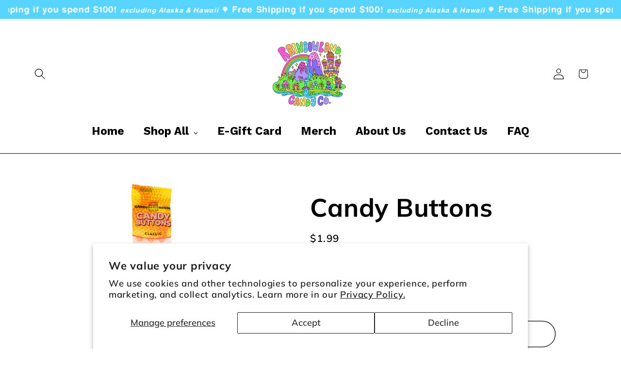

--- FILE ---
content_type: text/html; charset=utf-8
request_url: https://rainbowlandcandyco.com/products/candy-buttons
body_size: 69684
content:
<!doctype html>
<html class="js" lang="en">
  <head>
    <meta charset="utf-8">
    <meta http-equiv="X-UA-Compatible" content="IE=edge">
    <meta name="viewport" content="width=device-width,initial-scale=1">
    <meta name="theme-color" content="">
    <link rel="canonical" href="https://rainbowlandcandyco.com/products/candy-buttons"><link rel="icon" type="image/png" href="//rainbowlandcandyco.com/cdn/shop/files/Original_Logo.png?crop=center&height=32&v=1745212024&width=32"><link rel="preconnect" href="https://fonts.shopifycdn.com" crossorigin><title>
      Candy Buttons - Enjoy Classic, Old-Fashioned Treats Today!
 &ndash; RainbowLand Candy Co</title>

    
      <meta name="description" content="Candy Buttons offer a timeless treat with their nostalgic, old-fashioned charm. Perfect for satisfying your sweet cravings and taking a trip down memory lane.">
    

    

<meta property="og:site_name" content="RainbowLand Candy Co">
<meta property="og:url" content="https://rainbowlandcandyco.com/products/candy-buttons">
<meta property="og:title" content="Candy Buttons - Enjoy Classic, Old-Fashioned Treats Today!">
<meta property="og:type" content="product">
<meta property="og:description" content="Candy Buttons offer a timeless treat with their nostalgic, old-fashioned charm. Perfect for satisfying your sweet cravings and taking a trip down memory lane."><meta property="og:image" content="http://rainbowlandcandyco.com/cdn/shop/files/CandyButtons.png?v=1753738967">
  <meta property="og:image:secure_url" content="https://rainbowlandcandyco.com/cdn/shop/files/CandyButtons.png?v=1753738967">
  <meta property="og:image:width" content="1080">
  <meta property="og:image:height" content="1080"><meta property="og:price:amount" content="1.99">
  <meta property="og:price:currency" content="USD"><meta name="twitter:card" content="summary_large_image">
<meta name="twitter:title" content="Candy Buttons - Enjoy Classic, Old-Fashioned Treats Today!">
<meta name="twitter:description" content="Candy Buttons offer a timeless treat with their nostalgic, old-fashioned charm. Perfect for satisfying your sweet cravings and taking a trip down memory lane.">


    <script src="//rainbowlandcandyco.com/cdn/shop/t/12/assets/constants.js?v=132983761750457495441755612454" defer="defer"></script>
    <script src="//rainbowlandcandyco.com/cdn/shop/t/12/assets/pubsub.js?v=25310214064522200911755612455" defer="defer"></script>
    <script src="//rainbowlandcandyco.com/cdn/shop/t/12/assets/global.js?v=7301445359237545521755612454" defer="defer"></script>
    <script src="//rainbowlandcandyco.com/cdn/shop/t/12/assets/details-disclosure.js?v=13653116266235556501755612454" defer="defer"></script>
    <script src="//rainbowlandcandyco.com/cdn/shop/t/12/assets/details-modal.js?v=25581673532751508451755612454" defer="defer"></script>
    <script src="//rainbowlandcandyco.com/cdn/shop/t/12/assets/search-form.js?v=133129549252120666541755612455" defer="defer"></script><script>window.performance && window.performance.mark && window.performance.mark('shopify.content_for_header.start');</script><meta name="google-site-verification" content="durXH1o5VboNUZLEXHcmPgnXX0rn5SVd8HEPj0QePJM">
<meta name="facebook-domain-verification" content="2647mha0byccxm8yqtdns42v7q4yuz">
<meta id="shopify-digital-wallet" name="shopify-digital-wallet" content="/56267440309/digital_wallets/dialog">
<meta name="shopify-checkout-api-token" content="f5773dd9a7b874c8741685298c142991">
<meta id="in-context-paypal-metadata" data-shop-id="56267440309" data-venmo-supported="false" data-environment="production" data-locale="en_US" data-paypal-v4="true" data-currency="USD">
<link rel="alternate" type="application/json+oembed" href="https://rainbowlandcandyco.com/products/candy-buttons.oembed">
<script async="async" src="/checkouts/internal/preloads.js?locale=en-US"></script>
<link rel="preconnect" href="https://shop.app" crossorigin="anonymous">
<script async="async" src="https://shop.app/checkouts/internal/preloads.js?locale=en-US&shop_id=56267440309" crossorigin="anonymous"></script>
<script id="apple-pay-shop-capabilities" type="application/json">{"shopId":56267440309,"countryCode":"US","currencyCode":"USD","merchantCapabilities":["supports3DS"],"merchantId":"gid:\/\/shopify\/Shop\/56267440309","merchantName":"RainbowLand Candy Co","requiredBillingContactFields":["postalAddress","email"],"requiredShippingContactFields":["postalAddress","email"],"shippingType":"shipping","supportedNetworks":["visa","masterCard","amex","discover","elo","jcb"],"total":{"type":"pending","label":"RainbowLand Candy Co","amount":"1.00"},"shopifyPaymentsEnabled":true,"supportsSubscriptions":true}</script>
<script id="shopify-features" type="application/json">{"accessToken":"f5773dd9a7b874c8741685298c142991","betas":["rich-media-storefront-analytics"],"domain":"rainbowlandcandyco.com","predictiveSearch":true,"shopId":56267440309,"locale":"en"}</script>
<script>var Shopify = Shopify || {};
Shopify.shop = "rainbowland-candy-co.myshopify.com";
Shopify.locale = "en";
Shopify.currency = {"active":"USD","rate":"1.0"};
Shopify.country = "US";
Shopify.theme = {"name":"RainbowLand Candy Co Original Logo Website","id":142115733738,"schema_name":"Refresh","schema_version":"15.4.0","theme_store_id":1567,"role":"main"};
Shopify.theme.handle = "null";
Shopify.theme.style = {"id":null,"handle":null};
Shopify.cdnHost = "rainbowlandcandyco.com/cdn";
Shopify.routes = Shopify.routes || {};
Shopify.routes.root = "/";</script>
<script type="module">!function(o){(o.Shopify=o.Shopify||{}).modules=!0}(window);</script>
<script>!function(o){function n(){var o=[];function n(){o.push(Array.prototype.slice.apply(arguments))}return n.q=o,n}var t=o.Shopify=o.Shopify||{};t.loadFeatures=n(),t.autoloadFeatures=n()}(window);</script>
<script>
  window.ShopifyPay = window.ShopifyPay || {};
  window.ShopifyPay.apiHost = "shop.app\/pay";
  window.ShopifyPay.redirectState = null;
</script>
<script id="shop-js-analytics" type="application/json">{"pageType":"product"}</script>
<script defer="defer" async type="module" src="//rainbowlandcandyco.com/cdn/shopifycloud/shop-js/modules/v2/client.init-shop-cart-sync_BT-GjEfc.en.esm.js"></script>
<script defer="defer" async type="module" src="//rainbowlandcandyco.com/cdn/shopifycloud/shop-js/modules/v2/chunk.common_D58fp_Oc.esm.js"></script>
<script defer="defer" async type="module" src="//rainbowlandcandyco.com/cdn/shopifycloud/shop-js/modules/v2/chunk.modal_xMitdFEc.esm.js"></script>
<script type="module">
  await import("//rainbowlandcandyco.com/cdn/shopifycloud/shop-js/modules/v2/client.init-shop-cart-sync_BT-GjEfc.en.esm.js");
await import("//rainbowlandcandyco.com/cdn/shopifycloud/shop-js/modules/v2/chunk.common_D58fp_Oc.esm.js");
await import("//rainbowlandcandyco.com/cdn/shopifycloud/shop-js/modules/v2/chunk.modal_xMitdFEc.esm.js");

  window.Shopify.SignInWithShop?.initShopCartSync?.({"fedCMEnabled":true,"windoidEnabled":true});

</script>
<script defer="defer" async type="module" src="//rainbowlandcandyco.com/cdn/shopifycloud/shop-js/modules/v2/client.payment-terms_Ci9AEqFq.en.esm.js"></script>
<script defer="defer" async type="module" src="//rainbowlandcandyco.com/cdn/shopifycloud/shop-js/modules/v2/chunk.common_D58fp_Oc.esm.js"></script>
<script defer="defer" async type="module" src="//rainbowlandcandyco.com/cdn/shopifycloud/shop-js/modules/v2/chunk.modal_xMitdFEc.esm.js"></script>
<script type="module">
  await import("//rainbowlandcandyco.com/cdn/shopifycloud/shop-js/modules/v2/client.payment-terms_Ci9AEqFq.en.esm.js");
await import("//rainbowlandcandyco.com/cdn/shopifycloud/shop-js/modules/v2/chunk.common_D58fp_Oc.esm.js");
await import("//rainbowlandcandyco.com/cdn/shopifycloud/shop-js/modules/v2/chunk.modal_xMitdFEc.esm.js");

  
</script>
<script>
  window.Shopify = window.Shopify || {};
  if (!window.Shopify.featureAssets) window.Shopify.featureAssets = {};
  window.Shopify.featureAssets['shop-js'] = {"shop-cart-sync":["modules/v2/client.shop-cart-sync_DZOKe7Ll.en.esm.js","modules/v2/chunk.common_D58fp_Oc.esm.js","modules/v2/chunk.modal_xMitdFEc.esm.js"],"init-fed-cm":["modules/v2/client.init-fed-cm_B6oLuCjv.en.esm.js","modules/v2/chunk.common_D58fp_Oc.esm.js","modules/v2/chunk.modal_xMitdFEc.esm.js"],"shop-cash-offers":["modules/v2/client.shop-cash-offers_D2sdYoxE.en.esm.js","modules/v2/chunk.common_D58fp_Oc.esm.js","modules/v2/chunk.modal_xMitdFEc.esm.js"],"shop-login-button":["modules/v2/client.shop-login-button_QeVjl5Y3.en.esm.js","modules/v2/chunk.common_D58fp_Oc.esm.js","modules/v2/chunk.modal_xMitdFEc.esm.js"],"pay-button":["modules/v2/client.pay-button_DXTOsIq6.en.esm.js","modules/v2/chunk.common_D58fp_Oc.esm.js","modules/v2/chunk.modal_xMitdFEc.esm.js"],"shop-button":["modules/v2/client.shop-button_DQZHx9pm.en.esm.js","modules/v2/chunk.common_D58fp_Oc.esm.js","modules/v2/chunk.modal_xMitdFEc.esm.js"],"avatar":["modules/v2/client.avatar_BTnouDA3.en.esm.js"],"init-windoid":["modules/v2/client.init-windoid_CR1B-cfM.en.esm.js","modules/v2/chunk.common_D58fp_Oc.esm.js","modules/v2/chunk.modal_xMitdFEc.esm.js"],"init-shop-for-new-customer-accounts":["modules/v2/client.init-shop-for-new-customer-accounts_C_vY_xzh.en.esm.js","modules/v2/client.shop-login-button_QeVjl5Y3.en.esm.js","modules/v2/chunk.common_D58fp_Oc.esm.js","modules/v2/chunk.modal_xMitdFEc.esm.js"],"init-shop-email-lookup-coordinator":["modules/v2/client.init-shop-email-lookup-coordinator_BI7n9ZSv.en.esm.js","modules/v2/chunk.common_D58fp_Oc.esm.js","modules/v2/chunk.modal_xMitdFEc.esm.js"],"init-shop-cart-sync":["modules/v2/client.init-shop-cart-sync_BT-GjEfc.en.esm.js","modules/v2/chunk.common_D58fp_Oc.esm.js","modules/v2/chunk.modal_xMitdFEc.esm.js"],"shop-toast-manager":["modules/v2/client.shop-toast-manager_DiYdP3xc.en.esm.js","modules/v2/chunk.common_D58fp_Oc.esm.js","modules/v2/chunk.modal_xMitdFEc.esm.js"],"init-customer-accounts":["modules/v2/client.init-customer-accounts_D9ZNqS-Q.en.esm.js","modules/v2/client.shop-login-button_QeVjl5Y3.en.esm.js","modules/v2/chunk.common_D58fp_Oc.esm.js","modules/v2/chunk.modal_xMitdFEc.esm.js"],"init-customer-accounts-sign-up":["modules/v2/client.init-customer-accounts-sign-up_iGw4briv.en.esm.js","modules/v2/client.shop-login-button_QeVjl5Y3.en.esm.js","modules/v2/chunk.common_D58fp_Oc.esm.js","modules/v2/chunk.modal_xMitdFEc.esm.js"],"shop-follow-button":["modules/v2/client.shop-follow-button_CqMgW2wH.en.esm.js","modules/v2/chunk.common_D58fp_Oc.esm.js","modules/v2/chunk.modal_xMitdFEc.esm.js"],"checkout-modal":["modules/v2/client.checkout-modal_xHeaAweL.en.esm.js","modules/v2/chunk.common_D58fp_Oc.esm.js","modules/v2/chunk.modal_xMitdFEc.esm.js"],"shop-login":["modules/v2/client.shop-login_D91U-Q7h.en.esm.js","modules/v2/chunk.common_D58fp_Oc.esm.js","modules/v2/chunk.modal_xMitdFEc.esm.js"],"lead-capture":["modules/v2/client.lead-capture_BJmE1dJe.en.esm.js","modules/v2/chunk.common_D58fp_Oc.esm.js","modules/v2/chunk.modal_xMitdFEc.esm.js"],"payment-terms":["modules/v2/client.payment-terms_Ci9AEqFq.en.esm.js","modules/v2/chunk.common_D58fp_Oc.esm.js","modules/v2/chunk.modal_xMitdFEc.esm.js"]};
</script>
<script>(function() {
  var isLoaded = false;
  function asyncLoad() {
    if (isLoaded) return;
    isLoaded = true;
    var urls = ["https:\/\/sdks.automizely.com\/conversions\/v1\/conversions.js?app_connection_id=0d1d9969122f4052803bd7af60a3d3b5\u0026mapped_org_id=fb59b2f282b5e213e2c2ad673eaad178_v1\u0026shop=rainbowland-candy-co.myshopify.com","\/\/cdn.shopify.com\/proxy\/df443efe68f227799687aea76f4cb4dfc413baa26179959de620c8ebce51bea1\/bingshoppingtool-t2app-prod.trafficmanager.net\/uet\/tracking_script?shop=rainbowland-candy-co.myshopify.com\u0026sp-cache-control=cHVibGljLCBtYXgtYWdlPTkwMA","https:\/\/fs.kaktusapp.com\/storage\/js\/kaktus_fs-rainbowland-candy-co.myshopify.com.js?ver=75\u0026shop=rainbowland-candy-co.myshopify.com"];
    for (var i = 0; i < urls.length; i++) {
      var s = document.createElement('script');
      s.type = 'text/javascript';
      s.async = true;
      s.src = urls[i];
      var x = document.getElementsByTagName('script')[0];
      x.parentNode.insertBefore(s, x);
    }
  };
  if(window.attachEvent) {
    window.attachEvent('onload', asyncLoad);
  } else {
    window.addEventListener('load', asyncLoad, false);
  }
})();</script>
<script id="__st">var __st={"a":56267440309,"offset":-18000,"reqid":"83c25505-f256-4797-b20a-71de7559bec8-1769083182","pageurl":"rainbowlandcandyco.com\/products\/candy-buttons","u":"35cf116076b0","p":"product","rtyp":"product","rid":7351947722986};</script>
<script>window.ShopifyPaypalV4VisibilityTracking = true;</script>
<script id="captcha-bootstrap">!function(){'use strict';const t='contact',e='account',n='new_comment',o=[[t,t],['blogs',n],['comments',n],[t,'customer']],c=[[e,'customer_login'],[e,'guest_login'],[e,'recover_customer_password'],[e,'create_customer']],r=t=>t.map((([t,e])=>`form[action*='/${t}']:not([data-nocaptcha='true']) input[name='form_type'][value='${e}']`)).join(','),a=t=>()=>t?[...document.querySelectorAll(t)].map((t=>t.form)):[];function s(){const t=[...o],e=r(t);return a(e)}const i='password',u='form_key',d=['recaptcha-v3-token','g-recaptcha-response','h-captcha-response',i],f=()=>{try{return window.sessionStorage}catch{return}},m='__shopify_v',_=t=>t.elements[u];function p(t,e,n=!1){try{const o=window.sessionStorage,c=JSON.parse(o.getItem(e)),{data:r}=function(t){const{data:e,action:n}=t;return t[m]||n?{data:e,action:n}:{data:t,action:n}}(c);for(const[e,n]of Object.entries(r))t.elements[e]&&(t.elements[e].value=n);n&&o.removeItem(e)}catch(o){console.error('form repopulation failed',{error:o})}}const l='form_type',E='cptcha';function T(t){t.dataset[E]=!0}const w=window,h=w.document,L='Shopify',v='ce_forms',y='captcha';let A=!1;((t,e)=>{const n=(g='f06e6c50-85a8-45c8-87d0-21a2b65856fe',I='https://cdn.shopify.com/shopifycloud/storefront-forms-hcaptcha/ce_storefront_forms_captcha_hcaptcha.v1.5.2.iife.js',D={infoText:'Protected by hCaptcha',privacyText:'Privacy',termsText:'Terms'},(t,e,n)=>{const o=w[L][v],c=o.bindForm;if(c)return c(t,g,e,D).then(n);var r;o.q.push([[t,g,e,D],n]),r=I,A||(h.body.append(Object.assign(h.createElement('script'),{id:'captcha-provider',async:!0,src:r})),A=!0)});var g,I,D;w[L]=w[L]||{},w[L][v]=w[L][v]||{},w[L][v].q=[],w[L][y]=w[L][y]||{},w[L][y].protect=function(t,e){n(t,void 0,e),T(t)},Object.freeze(w[L][y]),function(t,e,n,w,h,L){const[v,y,A,g]=function(t,e,n){const i=e?o:[],u=t?c:[],d=[...i,...u],f=r(d),m=r(i),_=r(d.filter((([t,e])=>n.includes(e))));return[a(f),a(m),a(_),s()]}(w,h,L),I=t=>{const e=t.target;return e instanceof HTMLFormElement?e:e&&e.form},D=t=>v().includes(t);t.addEventListener('submit',(t=>{const e=I(t);if(!e)return;const n=D(e)&&!e.dataset.hcaptchaBound&&!e.dataset.recaptchaBound,o=_(e),c=g().includes(e)&&(!o||!o.value);(n||c)&&t.preventDefault(),c&&!n&&(function(t){try{if(!f())return;!function(t){const e=f();if(!e)return;const n=_(t);if(!n)return;const o=n.value;o&&e.removeItem(o)}(t);const e=Array.from(Array(32),(()=>Math.random().toString(36)[2])).join('');!function(t,e){_(t)||t.append(Object.assign(document.createElement('input'),{type:'hidden',name:u})),t.elements[u].value=e}(t,e),function(t,e){const n=f();if(!n)return;const o=[...t.querySelectorAll(`input[type='${i}']`)].map((({name:t})=>t)),c=[...d,...o],r={};for(const[a,s]of new FormData(t).entries())c.includes(a)||(r[a]=s);n.setItem(e,JSON.stringify({[m]:1,action:t.action,data:r}))}(t,e)}catch(e){console.error('failed to persist form',e)}}(e),e.submit())}));const S=(t,e)=>{t&&!t.dataset[E]&&(n(t,e.some((e=>e===t))),T(t))};for(const o of['focusin','change'])t.addEventListener(o,(t=>{const e=I(t);D(e)&&S(e,y())}));const B=e.get('form_key'),M=e.get(l),P=B&&M;t.addEventListener('DOMContentLoaded',(()=>{const t=y();if(P)for(const e of t)e.elements[l].value===M&&p(e,B);[...new Set([...A(),...v().filter((t=>'true'===t.dataset.shopifyCaptcha))])].forEach((e=>S(e,t)))}))}(h,new URLSearchParams(w.location.search),n,t,e,['guest_login'])})(!0,!0)}();</script>
<script integrity="sha256-4kQ18oKyAcykRKYeNunJcIwy7WH5gtpwJnB7kiuLZ1E=" data-source-attribution="shopify.loadfeatures" defer="defer" src="//rainbowlandcandyco.com/cdn/shopifycloud/storefront/assets/storefront/load_feature-a0a9edcb.js" crossorigin="anonymous"></script>
<script crossorigin="anonymous" defer="defer" src="//rainbowlandcandyco.com/cdn/shopifycloud/storefront/assets/shopify_pay/storefront-65b4c6d7.js?v=20250812"></script>
<script data-source-attribution="shopify.dynamic_checkout.dynamic.init">var Shopify=Shopify||{};Shopify.PaymentButton=Shopify.PaymentButton||{isStorefrontPortableWallets:!0,init:function(){window.Shopify.PaymentButton.init=function(){};var t=document.createElement("script");t.src="https://rainbowlandcandyco.com/cdn/shopifycloud/portable-wallets/latest/portable-wallets.en.js",t.type="module",document.head.appendChild(t)}};
</script>
<script data-source-attribution="shopify.dynamic_checkout.buyer_consent">
  function portableWalletsHideBuyerConsent(e){var t=document.getElementById("shopify-buyer-consent"),n=document.getElementById("shopify-subscription-policy-button");t&&n&&(t.classList.add("hidden"),t.setAttribute("aria-hidden","true"),n.removeEventListener("click",e))}function portableWalletsShowBuyerConsent(e){var t=document.getElementById("shopify-buyer-consent"),n=document.getElementById("shopify-subscription-policy-button");t&&n&&(t.classList.remove("hidden"),t.removeAttribute("aria-hidden"),n.addEventListener("click",e))}window.Shopify?.PaymentButton&&(window.Shopify.PaymentButton.hideBuyerConsent=portableWalletsHideBuyerConsent,window.Shopify.PaymentButton.showBuyerConsent=portableWalletsShowBuyerConsent);
</script>
<script>
  function portableWalletsCleanup(e){e&&e.src&&console.error("Failed to load portable wallets script "+e.src);var t=document.querySelectorAll("shopify-accelerated-checkout .shopify-payment-button__skeleton, shopify-accelerated-checkout-cart .wallet-cart-button__skeleton"),e=document.getElementById("shopify-buyer-consent");for(let e=0;e<t.length;e++)t[e].remove();e&&e.remove()}function portableWalletsNotLoadedAsModule(e){e instanceof ErrorEvent&&"string"==typeof e.message&&e.message.includes("import.meta")&&"string"==typeof e.filename&&e.filename.includes("portable-wallets")&&(window.removeEventListener("error",portableWalletsNotLoadedAsModule),window.Shopify.PaymentButton.failedToLoad=e,"loading"===document.readyState?document.addEventListener("DOMContentLoaded",window.Shopify.PaymentButton.init):window.Shopify.PaymentButton.init())}window.addEventListener("error",portableWalletsNotLoadedAsModule);
</script>

<script type="module" src="https://rainbowlandcandyco.com/cdn/shopifycloud/portable-wallets/latest/portable-wallets.en.js" onError="portableWalletsCleanup(this)" crossorigin="anonymous"></script>
<script nomodule>
  document.addEventListener("DOMContentLoaded", portableWalletsCleanup);
</script>

<script id='scb4127' type='text/javascript' async='' src='https://rainbowlandcandyco.com/cdn/shopifycloud/privacy-banner/storefront-banner.js'></script><link id="shopify-accelerated-checkout-styles" rel="stylesheet" media="screen" href="https://rainbowlandcandyco.com/cdn/shopifycloud/portable-wallets/latest/accelerated-checkout-backwards-compat.css" crossorigin="anonymous">
<style id="shopify-accelerated-checkout-cart">
        #shopify-buyer-consent {
  margin-top: 1em;
  display: inline-block;
  width: 100%;
}

#shopify-buyer-consent.hidden {
  display: none;
}

#shopify-subscription-policy-button {
  background: none;
  border: none;
  padding: 0;
  text-decoration: underline;
  font-size: inherit;
  cursor: pointer;
}

#shopify-subscription-policy-button::before {
  box-shadow: none;
}

      </style>
<script id="sections-script" data-sections="header" defer="defer" src="//rainbowlandcandyco.com/cdn/shop/t/12/compiled_assets/scripts.js?v=5076"></script>
<script>window.performance && window.performance.mark && window.performance.mark('shopify.content_for_header.end');</script>


    <style data-shopify>
      @font-face {
  font-family: Muli;
  font-weight: 600;
  font-style: normal;
  font-display: swap;
  src: url("//rainbowlandcandyco.com/cdn/fonts/muli/muli_n6.cc1d2d4222c93c9ee9f6de4489226d2e1332d85b.woff2") format("woff2"),
       url("//rainbowlandcandyco.com/cdn/fonts/muli/muli_n6.2bb79714f197c09d3f5905925734a3f1166d5d27.woff") format("woff");
}

      @font-face {
  font-family: Muli;
  font-weight: 700;
  font-style: normal;
  font-display: swap;
  src: url("//rainbowlandcandyco.com/cdn/fonts/muli/muli_n7.c8c44d0404947d89610714223e630c4cbe005587.woff2") format("woff2"),
       url("//rainbowlandcandyco.com/cdn/fonts/muli/muli_n7.4cbcffea6175d46b4d67e9408244a5b38c2ac568.woff") format("woff");
}

      @font-face {
  font-family: Muli;
  font-weight: 600;
  font-style: italic;
  font-display: swap;
  src: url("//rainbowlandcandyco.com/cdn/fonts/muli/muli_i6.8f2d01d188d44c7a6149f7e8d2688f96baea5098.woff2") format("woff2"),
       url("//rainbowlandcandyco.com/cdn/fonts/muli/muli_i6.be105ddc6534276d93778a9b02f60679ab15f9e1.woff") format("woff");
}

      @font-face {
  font-family: Muli;
  font-weight: 700;
  font-style: italic;
  font-display: swap;
  src: url("//rainbowlandcandyco.com/cdn/fonts/muli/muli_i7.34eedbf231efa20bd065d55f6f71485730632c7b.woff2") format("woff2"),
       url("//rainbowlandcandyco.com/cdn/fonts/muli/muli_i7.2b4df846821493e68344d0b0212997d071bf38b7.woff") format("woff");
}

      @font-face {
  font-family: Muli;
  font-weight: 700;
  font-style: normal;
  font-display: swap;
  src: url("//rainbowlandcandyco.com/cdn/fonts/muli/muli_n7.c8c44d0404947d89610714223e630c4cbe005587.woff2") format("woff2"),
       url("//rainbowlandcandyco.com/cdn/fonts/muli/muli_n7.4cbcffea6175d46b4d67e9408244a5b38c2ac568.woff") format("woff");
}


      
        :root,
        .color-background-1 {
          --color-background: 255,255,255;
        
          --gradient-background: #ffffff;
        

        

        --color-foreground: 0,0,0;
        --color-background-contrast: 191,191,191;
        --color-shadow: 0,0,0;
        --color-button: 0,0,0;
        --color-button-text: 255,255,255;
        --color-secondary-button: 255,255,255;
        --color-secondary-button-text: 0,0,0;
        --color-link: 0,0,0;
        --color-badge-foreground: 0,0,0;
        --color-badge-background: 255,255,255;
        --color-badge-border: 0,0,0;
        --payment-terms-background-color: rgb(255 255 255);
      }
      
        
        .color-background-2 {
          --color-background: 87,212,255;
        
          --gradient-background: #57d4ff;
        

        

        --color-foreground: 0,0,0;
        --color-background-contrast: 0,160,215;
        --color-shadow: 0,0,0;
        --color-button: 0,0,0;
        --color-button-text: 255,255,255;
        --color-secondary-button: 87,212,255;
        --color-secondary-button-text: 0,0,0;
        --color-link: 0,0,0;
        --color-badge-foreground: 0,0,0;
        --color-badge-background: 87,212,255;
        --color-badge-border: 0,0,0;
        --payment-terms-background-color: rgb(87 212 255);
      }
      
        
        .color-inverse {
          --color-background: 255,255,255;
        
          --gradient-background: #ffffff;
        

        

        --color-foreground: 0,0,0;
        --color-background-contrast: 191,191,191;
        --color-shadow: 0,0,0;
        --color-button: 0,0,0;
        --color-button-text: 255,255,255;
        --color-secondary-button: 255,255,255;
        --color-secondary-button-text: 0,0,0;
        --color-link: 0,0,0;
        --color-badge-foreground: 0,0,0;
        --color-badge-background: 255,255,255;
        --color-badge-border: 0,0,0;
        --payment-terms-background-color: rgb(255 255 255);
      }
      
        
        .color-accent-1 {
          --color-background: 87,212,255;
        
          --gradient-background: #57d4ff;
        

        

        --color-foreground: 255,255,255;
        --color-background-contrast: 0,160,215;
        --color-shadow: 0,0,0;
        --color-button: 255,255,255;
        --color-button-text: 0,0,0;
        --color-secondary-button: 87,212,255;
        --color-secondary-button-text: 255,255,255;
        --color-link: 255,255,255;
        --color-badge-foreground: 255,255,255;
        --color-badge-background: 87,212,255;
        --color-badge-border: 255,255,255;
        --payment-terms-background-color: rgb(87 212 255);
      }
      
        
        .color-accent-2 {
          --color-background: 227,36,2;
        
          --gradient-background: #e32402;
        

        

        --color-foreground: 255,255,255;
        --color-background-contrast: 101,16,1;
        --color-shadow: 14,27,77;
        --color-button: 255,255,255;
        --color-button-text: 227,36,2;
        --color-secondary-button: 227,36,2;
        --color-secondary-button-text: 255,255,255;
        --color-link: 255,255,255;
        --color-badge-foreground: 255,255,255;
        --color-badge-background: 227,36,2;
        --color-badge-border: 255,255,255;
        --payment-terms-background-color: rgb(227 36 2);
      }
      
        
        .color-scheme-b0211e1e-62c7-4850-a80c-6425c11d508f {
          --color-background: 255,255,255;
        
          --gradient-background: #ffffff;
        

        

        --color-foreground: 0,0,0;
        --color-background-contrast: 191,191,191;
        --color-shadow: 0,0,0;
        --color-button: 0,0,0;
        --color-button-text: 255,255,255;
        --color-secondary-button: 255,255,255;
        --color-secondary-button-text: 0,0,0;
        --color-link: 0,0,0;
        --color-badge-foreground: 0,0,0;
        --color-badge-background: 255,255,255;
        --color-badge-border: 0,0,0;
        --payment-terms-background-color: rgb(255 255 255);
      }
      
        
        .color-scheme-e35c6dec-ce93-4e99-beb3-6b7877fce2a9 {
          --color-background: 255,255,255;
        
          --gradient-background: #ffffff;
        

        

        --color-foreground: 0,0,0;
        --color-background-contrast: 191,191,191;
        --color-shadow: 0,0,0;
        --color-button: 0,0,0;
        --color-button-text: 255,255,255;
        --color-secondary-button: 255,255,255;
        --color-secondary-button-text: 0,0,0;
        --color-link: 0,0,0;
        --color-badge-foreground: 0,0,0;
        --color-badge-background: 255,255,255;
        --color-badge-border: 0,0,0;
        --payment-terms-background-color: rgb(255 255 255);
      }
      

      body, .color-background-1, .color-background-2, .color-inverse, .color-accent-1, .color-accent-2, .color-scheme-b0211e1e-62c7-4850-a80c-6425c11d508f, .color-scheme-e35c6dec-ce93-4e99-beb3-6b7877fce2a9 {
        color: rgba(var(--color-foreground), 0.75);
        background-color: rgb(var(--color-background));
      }

      :root {
        --font-body-family: Muli, sans-serif;
        --font-body-style: normal;
        --font-body-weight: 600;
        --font-body-weight-bold: 900;

        --font-heading-family: Muli, sans-serif;
        --font-heading-style: normal;
        --font-heading-weight: 700;

        --font-body-scale: 1.15;
        --font-heading-scale: 1.1304347826086956;

        --media-padding: px;
        --media-border-opacity: 0.1;
        --media-border-width: 0px;
        --media-radius: 20px;
        --media-shadow-opacity: 0.0;
        --media-shadow-horizontal-offset: 0px;
        --media-shadow-vertical-offset: 4px;
        --media-shadow-blur-radius: 5px;
        --media-shadow-visible: 0;

        --page-width: 120rem;
        --page-width-margin: 0rem;

        --product-card-image-padding: 1.6rem;
        --product-card-corner-radius: 1.8rem;
        --product-card-text-alignment: left;
        --product-card-border-width: 0.1rem;
        --product-card-border-opacity: 1.0;
        --product-card-shadow-opacity: 0.15;
        --product-card-shadow-visible: 1;
        --product-card-shadow-horizontal-offset: 0.0rem;
        --product-card-shadow-vertical-offset: 0.4rem;
        --product-card-shadow-blur-radius: 0.5rem;

        --collection-card-image-padding: 1.6rem;
        --collection-card-corner-radius: 1.8rem;
        --collection-card-text-alignment: left;
        --collection-card-border-width: 0.1rem;
        --collection-card-border-opacity: 1.0;
        --collection-card-shadow-opacity: 0.0;
        --collection-card-shadow-visible: 0;
        --collection-card-shadow-horizontal-offset: 0.0rem;
        --collection-card-shadow-vertical-offset: 0.4rem;
        --collection-card-shadow-blur-radius: 0.5rem;

        --blog-card-image-padding: 1.6rem;
        --blog-card-corner-radius: 1.8rem;
        --blog-card-text-alignment: left;
        --blog-card-border-width: 0.1rem;
        --blog-card-border-opacity: 1.0;
        --blog-card-shadow-opacity: 0.0;
        --blog-card-shadow-visible: 0;
        --blog-card-shadow-horizontal-offset: 0.0rem;
        --blog-card-shadow-vertical-offset: 0.4rem;
        --blog-card-shadow-blur-radius: 0.5rem;

        --badge-corner-radius: 2.2rem;

        --popup-border-width: 1px;
        --popup-border-opacity: 0.1;
        --popup-corner-radius: 18px;
        --popup-shadow-opacity: 0.0;
        --popup-shadow-horizontal-offset: 0px;
        --popup-shadow-vertical-offset: 4px;
        --popup-shadow-blur-radius: 5px;

        --drawer-border-width: 0px;
        --drawer-border-opacity: 0.1;
        --drawer-shadow-opacity: 0.0;
        --drawer-shadow-horizontal-offset: 0px;
        --drawer-shadow-vertical-offset: 4px;
        --drawer-shadow-blur-radius: 5px;

        --spacing-sections-desktop: 0px;
        --spacing-sections-mobile: 0px;

        --grid-desktop-vertical-spacing: 28px;
        --grid-desktop-horizontal-spacing: 28px;
        --grid-mobile-vertical-spacing: 14px;
        --grid-mobile-horizontal-spacing: 14px;

        --text-boxes-border-opacity: 0.1;
        --text-boxes-border-width: 0px;
        --text-boxes-radius: 20px;
        --text-boxes-shadow-opacity: 0.0;
        --text-boxes-shadow-visible: 0;
        --text-boxes-shadow-horizontal-offset: 0px;
        --text-boxes-shadow-vertical-offset: 4px;
        --text-boxes-shadow-blur-radius: 5px;

        --buttons-radius: 40px;
        --buttons-radius-outset: 41px;
        --buttons-border-width: 1px;
        --buttons-border-opacity: 1.0;
        --buttons-shadow-opacity: 0.0;
        --buttons-shadow-visible: 0;
        --buttons-shadow-horizontal-offset: 0px;
        --buttons-shadow-vertical-offset: 4px;
        --buttons-shadow-blur-radius: 5px;
        --buttons-border-offset: 0.3px;

        --inputs-radius: 26px;
        --inputs-border-width: 1px;
        --inputs-border-opacity: 0.55;
        --inputs-shadow-opacity: 0.0;
        --inputs-shadow-horizontal-offset: 0px;
        --inputs-margin-offset: 0px;
        --inputs-shadow-vertical-offset: 4px;
        --inputs-shadow-blur-radius: 5px;
        --inputs-radius-outset: 27px;

        --variant-pills-radius: 40px;
        --variant-pills-border-width: 1px;
        --variant-pills-border-opacity: 0.55;
        --variant-pills-shadow-opacity: 0.0;
        --variant-pills-shadow-horizontal-offset: 0px;
        --variant-pills-shadow-vertical-offset: 4px;
        --variant-pills-shadow-blur-radius: 5px;
      }

      *,
      *::before,
      *::after {
        box-sizing: inherit;
      }

      html {
        box-sizing: border-box;
        font-size: calc(var(--font-body-scale) * 62.5%);
        height: 100%;
      }

      body {
        display: grid;
        grid-template-rows: auto auto 1fr auto;
        grid-template-columns: 100%;
        min-height: 100%;
        margin: 0;
        font-size: 1.5rem;
        letter-spacing: 0.06rem;
        line-height: calc(1 + 0.8 / var(--font-body-scale));
        font-family: var(--font-body-family);
        font-style: var(--font-body-style);
        font-weight: var(--font-body-weight);
      }

      @media screen and (min-width: 750px) {
        body {
          font-size: 1.6rem;
        }
      }
    </style>

    <link href="//rainbowlandcandyco.com/cdn/shop/t/12/assets/base.css?v=159841507637079171801755612453" rel="stylesheet" type="text/css" media="all" />
    <link rel="stylesheet" href="//rainbowlandcandyco.com/cdn/shop/t/12/assets/component-cart-items.css?v=13033300910818915211755612454" media="print" onload="this.media='all'"><link href="//rainbowlandcandyco.com/cdn/shop/t/12/assets/component-cart-drawer.css?v=39223250576183958541755612454" rel="stylesheet" type="text/css" media="all" />
      <link href="//rainbowlandcandyco.com/cdn/shop/t/12/assets/component-cart.css?v=164708765130180853531755612454" rel="stylesheet" type="text/css" media="all" />
      <link href="//rainbowlandcandyco.com/cdn/shop/t/12/assets/component-totals.css?v=15906652033866631521755612454" rel="stylesheet" type="text/css" media="all" />
      <link href="//rainbowlandcandyco.com/cdn/shop/t/12/assets/component-price.css?v=47596247576480123001755612454" rel="stylesheet" type="text/css" media="all" />
      <link href="//rainbowlandcandyco.com/cdn/shop/t/12/assets/component-discounts.css?v=152760482443307489271755612454" rel="stylesheet" type="text/css" media="all" />

      <link rel="preload" as="font" href="//rainbowlandcandyco.com/cdn/fonts/muli/muli_n6.cc1d2d4222c93c9ee9f6de4489226d2e1332d85b.woff2" type="font/woff2" crossorigin>
      

      <link rel="preload" as="font" href="//rainbowlandcandyco.com/cdn/fonts/muli/muli_n7.c8c44d0404947d89610714223e630c4cbe005587.woff2" type="font/woff2" crossorigin>
      
<link
        rel="stylesheet"
        href="//rainbowlandcandyco.com/cdn/shop/t/12/assets/component-predictive-search.css?v=118923337488134913561755612454"
        media="print"
        onload="this.media='all'"
      ><script>
      if (Shopify.designMode) {
        document.documentElement.classList.add('shopify-design-mode');
      }
    </script>
  <!-- BEGIN app block: shopify://apps/sami-product-labels/blocks/app-embed-block/b9b44663-5d51-4be1-8104-faedd68da8c5 --><script type="text/javascript">
  window.Samita = window.Samita || {};
  Samita.ProductLabels = Samita.ProductLabels || {};
  Samita.ProductLabels.locale  = {"shop_locale":{"locale":"en","enabled":true,"primary":true,"published":true}};
  Samita.ProductLabels.page = {title : document.title.replaceAll('"', "'"), href : window.location.href, type: "product", page_id: ""};
  Samita.ProductLabels.dataShop = Samita.ProductLabels.dataShop || {};Samita.ProductLabels.dataShop = {"install":1,"configuration":{"money_format":"${{amount}}"},"pricing":{"plan":"FREE","features":{"chose_product_form_collections_tag":true,"design_custom_unlimited_position":true,"design_countdown_timer_label_badge":true,"design_text_hover_label_badge":true,"label_display_product_page_first_image":true,"choose_product_variants":true,"choose_country_restriction":false,"conditions_specific_products":-1,"conditions_include_exclude_product_tag":true,"conditions_inventory_status":true,"conditions_sale_products":true,"conditions_customer_tag":true,"conditions_products_created_published":true,"conditions_set_visibility_date_time":true,"images_samples":{"collections":["free_labels","custom","suggestions_for_you","all"]},"badges_labels_conditions":{"fields":["ALL","PRODUCTS","TITLE","TYPE","VENDOR","VARIANT_PRICE","COMPARE_PRICE","SALE_PRICE","OPTION","TAG","WEIGHT","CREATE","PUBLISH","INVENTORY","VARIANT_INVENTORY","VARIANTS","COLLECTIONS","CUSTOMER","CUSTOMER_TAG","CUSTOMER_ORDER_COUNT","CUSTOMER_TOTAL_SPENT","CUSTOMER_PURCHASE","CUSTOMER_COMPANY_NAME","PAGE","LANGUAGE","COUNTRY"]}}},"settings":{"notUseSearchFileApp":false,"general":{"maximum_condition":"3"},"watermark":true,"translations":[]},"url":"rainbowland-candy-co.myshopify.com","api_url":"","app_url":"https://d3g7uyxz2n998u.cloudfront.net/"};Samita.ProductLabels.dataShop.configuration.money_format = "${{amount}}";if (typeof Shopify!= "undefined" && Shopify?.theme?.role != "main") {Samita.ProductLabels.dataShop.settings.notUseSearchFileApp = false;}
  Samita.ProductLabels.theme_id =null;
  Samita.ProductLabels.products = Samita.ProductLabels.products || [];Samita.ProductLabels.product ={"id":7351947722986,"title":"Candy Buttons","handle":"candy-buttons","description":"\u003cp\u003eStep back in time with this sweet throwback! Candy Buttons are the colorful, dot-shaped candy you peel right off the paper strip—just like you remember from childhood!\u003c\/p\u003e\n\u003cp\u003eEach pack includes 2 strips with three fruity flavors: Cherry, Lemon, and Lime!\u003c\/p\u003e\n\u003cp\u003eNet Wt. 0.5 oz\u003c\/p\u003e","published_at":"2021-10-31T02:14:14-04:00","created_at":"2021-10-27T19:00:28-04:00","vendor":"Redstone","type":"","tags":["buttons","candy buttons","nostalgic","nostalgic candy","old candy"],"price":199,"price_min":199,"price_max":199,"available":true,"price_varies":false,"compare_at_price":null,"compare_at_price_min":0,"compare_at_price_max":0,"compare_at_price_varies":false,"variants":[{"id":41926397591786,"title":"Default Title","option1":"Default Title","option2":null,"option3":null,"sku":"","requires_shipping":true,"taxable":true,"featured_image":null,"available":true,"name":"Candy Buttons","public_title":null,"options":["Default Title"],"price":199,"weight":28,"compare_at_price":null,"inventory_management":"shopify","barcode":"011215412281","requires_selling_plan":false,"selling_plan_allocations":[]}],"images":["\/\/rainbowlandcandyco.com\/cdn\/shop\/files\/CandyButtons.png?v=1753738967"],"featured_image":"\/\/rainbowlandcandyco.com\/cdn\/shop\/files\/CandyButtons.png?v=1753738967","options":["Title"],"media":[{"alt":null,"id":33772998099178,"position":1,"preview_image":{"aspect_ratio":1.0,"height":1080,"width":1080,"src":"\/\/rainbowlandcandyco.com\/cdn\/shop\/files\/CandyButtons.png?v=1753738967"},"aspect_ratio":1.0,"height":1080,"media_type":"image","src":"\/\/rainbowlandcandyco.com\/cdn\/shop\/files\/CandyButtons.png?v=1753738967","width":1080}],"requires_selling_plan":false,"selling_plan_groups":[],"content":"\u003cp\u003eStep back in time with this sweet throwback! Candy Buttons are the colorful, dot-shaped candy you peel right off the paper strip—just like you remember from childhood!\u003c\/p\u003e\n\u003cp\u003eEach pack includes 2 strips with three fruity flavors: Cherry, Lemon, and Lime!\u003c\/p\u003e\n\u003cp\u003eNet Wt. 0.5 oz\u003c\/p\u003e"};
    Samita.ProductLabels.product.collections =[435457327338,273658216629,429363036394,428959564010,439416422634,268626100405,428959596778,397971620074];
    Samita.ProductLabels.product.metafields = {};
    Samita.ProductLabels.product.variants = [{
          "id":41926397591786,
          "title":"Default Title",
          "name":null,
          "compare_at_price":null,
          "price":199,
          "available":true,
          "weight":28,
          "sku":"",
          "inventory_quantity":15,
          "metafields":{}
        }];if (typeof Shopify!= "undefined" && Shopify?.theme?.id == 140919832810) {Samita.ProductLabels.themeInfo = {"id":140919832810,"name":"RainbowLand Candy Co Current Website","role":"main","theme_store_id":1567,"theme_name":"Refresh","theme_version":"15.3.0"};}if (typeof Shopify!= "undefined" && Shopify?.theme?.id == 140919832810) {Samita.ProductLabels.theme = {"selectors":{"product":{"elementSelectors":[".product:not(.featured-product)",".Product",".product-detail",".product-page-container","#ProductSection-product-template","#shopify-section-product-template",".product:not(.featured-product,.slick-slide)",".product-main",".grid:not(.product-grid,.sf-grid,.featured-product)",".grid.product-single","#__pf",".gfqv-product-wrapper",".ga-product",".t4s-container",".gCartItem, .flexRow.noGutter, .cart__row, .line-item, .cart-item, .cart-row, .CartItem, .cart-line-item, .cart-table tbody tr, .container-indent table tbody tr"],"elementNotSelectors":[".mini-cart__recommendations-list"],"notShowCustomBlocks":".variant-swatch__item,.swatch-element,.fera-productReviews-review,share-button,.hdt-variant-picker,.col-story-block,.lightly-spaced-row","link":"[samitaPL-product-link], h3[data-href*=\"/products/\"], div[data-href*=\"/products/\"], a[data-href*=\"/products/\"], a.product-block__link[href*=\"/products/\"], a.indiv-product__link[href*=\"/products/\"], a.thumbnail__link[href*=\"/products/\"], a.product-item__link[href*=\"/products/\"], a.product-card__link[href*=\"/products/\"], a.product-card-link[href*=\"/products/\"], a.product-block__image__link[href*=\"/products/\"], a.stretched-link[href*=\"/products/\"], a.grid-product__link[href*=\"/products/\"], a.product-grid-item--link[href*=\"/products/\"], a.product-link[href*=\"/products/\"], a.product__link[href*=\"/products/\"], a.full-unstyled-link[href*=\"/products/\"], a.grid-item__link[href*=\"/products/\"], a.grid-product__link[href*=\"/products/\"], a[data-product-page-link][href*=\"/products/\"], a[href*=\"/products/\"]:not(.logo-bar__link,.ButtonGroup__Item.Button,.menu-promotion__link,.site-nav__link,.mobile-nav__link,.hero__sidebyside-image-link,.announcement-link,.breadcrumbs-list__link,.single-level-link,.d-none,.icon-twitter,.icon-facebook,.icon-pinterest,#btn,.list-menu__item.link.link--tex,.btnProductQuickview,.index-banner-slides-each,.global-banner-switch,.sub-nav-item-link,.announcement-bar__link,.Carousel__Cell,.Heading,.facebook,.twitter,.pinterest,.loyalty-redeem-product-title,.breadcrumbs__link,.btn-slide,.h2m-menu-item-inner--sub,.glink,.announcement-bar__link,.ts-link,.hero__slide-link)","signal":"[data-product-handle], [data-product-id]","notSignal":":not([data-section-id=\"product-recommendations\"],[data-section-type=\"product-recommendations\"],#product-area,#looxReviews)","priceSelectors":[".product-option .cvc-money","#ProductPrice-product-template",".product-block--price",".price-list","#ProductPrice",".product-price",".product__price—reg","#productPrice-product-template",".product__current-price",".product-thumb-caption-price-current",".product-item-caption-price-current",".grid-product__price,.product__price","span.price","span.product-price",".productitem--price",".product-pricing","div.price","span.money",".product-item__price",".product-list-item-price","p.price",".product-meta__prices","div.product-price","span#price",".price.money","h3.price","a.price",".price-area",".product-item-price",".pricearea",".collectionGrid .collectionBlock-info > p","#ComparePrice",".product--price-wrapper",".product-page--price-wrapper",".color--shop-accent.font-size--s.t--meta.f--main",".ComparePrice",".ProductPrice",".prodThumb .title span:last-child",".price",".product-single__price-product-template",".product-info-price",".price-money",".prod-price","#price-field",".product-grid--price",".prices,.pricing","#product-price",".money-styling",".compare-at-price",".product-item--price",".card__price",".product-card__price",".product-price__price",".product-item__price-wrapper",".product-single__price",".grid-product__price-wrap","a.grid-link p.grid-link__meta",".product__prices","#comparePrice-product-template","dl[class*=\"price\"]","div[class*=\"price\"]",".gl-card-pricing",".ga-product_price-container"],"titleSelectors":[".prod-title",".product-block--title",".product-info__title",".product-thumbnail__title",".product-card__title","div.product__title",".card__heading.h5",".cart-item__name.h4",".spf-product-card__title.h4",".gl-card-title",".ga-product_title"],"imageSelectors":[".card__media img",".product__media img",".imgWrapper > img",".gitem-img",".card__media img",".image__inner img",".snize-thumbnail",".zoomImg",".spf-product-card__image",".boost-pfs-filter-product-item-main-image",".pwzrswiper-slide > img",".product__image-wrapper img",".grid__image-ratio",".product__media img",".AspectRatio > img",".product__media img",".rimage-wrapper > img",".ProductItem__Image",".img-wrapper img",".aspect-ratio img",".product-card__image-wrapper > .product-card__image",".ga-products_image img",".image__container",".image-wrap .grid-product__image",".boost-sd__product-image img",".box-ratio > img",".image-cell img.card__image","img[src*=\"cdn.shopify.com\"][src*=\"/products/\"]","img[srcset*=\"cdn.shopify.com\"][srcset*=\"/products/\"]","img[data-srcset*=\"cdn.shopify.com\"][data-srcset*=\"/products/\"]","img[data-src*=\"cdn.shopify.com\"][data-src*=\"/products/\"]","img[data-srcset*=\"cdn.shopify.com\"][data-srcset*=\"/products/\"]","img[srcset*=\"cdn.shopify.com\"][src*=\"no-image\"]",".product-card__image > img",".product-image-main .image-wrap",".grid-product__image",".media > img","img[srcset*=\"cdn/shop/products/\"]","[data-bgset*=\"cdn.shopify.com\"][data-bgset*=\"/products/\"] > [data-bgset*=\"cdn.shopify.com\"][data-bgset*=\"/products/\"]","[data-bgset*=\"cdn.shopify.com\"][data-bgset*=\"/products/\"]","img[src*=\"cdn.shopify.com\"][src*=\"no-image\"]","img[src*=\"cdn/shop/products/\"]",".ga-product_image",".gfqv-product-image"],"media":".card__inner,.spf-product-card__inner","soldOutBadge":".tag.tag--rectangle, .grid-product__tag--sold-out, on-sale-badge","paymentButton":".shopify-payment-button, .product-form--smart-payment-buttons, .lh-wrap-buynow, .wx-checkout-btn","formSelectors":["form.product-form","form.product__form-buttons","form.product_form",".main-product-form","form.t4s-form__product",".product-single__form",".shopify-product-form","#shopify-section-product-template form[action*=\"/cart/add\"]","form[action*=\"/cart/add\"]:not(.form-card)",".ga-products-table li.ga-product",".pf-product-form"],"variantActivator":".product__swatches [data-swatch-option], .product__swatches .swatch--color, .swatch-view-item, variant-radios input, .swatch__container .swatch__option, .gf_swatches .gf_swatch, .product-form__controls-group-options select, ul.clickyboxes li, .pf-variant-select, ul.swatches-select li, .product-options__value, .form-check-swatch, button.btn.swatch select.product__variant, .pf-container a, button.variant.option, ul.js-product__variant--container li, .variant-input, .product-variant > ul > li  ,.input--dropdown, .HorizontalList > li, .product-single__swatch__item, .globo-swatch-list ul.value > .select-option, .form-swatch-item, .selector-wrapper select, select.pf-input, ul.swatches-select > li.nt-swatch.swatch_pr_item, ul.gfqv-swatch-values > li, .lh-swatch-select, .swatch-image, .variant-image-swatch, #option-size, .selector-wrapper .replaced, .regular-select-content > .regular-select-item, .radios--input, ul.swatch-view > li > .swatch-selector ,.single-option-selector, .swatch-element input, [data-product-option], .single-option-selector__radio, [data-index^=\"option\"], .SizeSwatchList input, .swatch-panda input[type=radio], .swatch input, .swatch-element input[type=radio], select[id*=\"product-select-\"], select[id|=\"product-select-option\"], [id|=\"productSelect-product\"], [id|=\"ProductSelect-option\"],select[id|=\"product-variants-option\"],select[id|=\"sca-qv-product-selected-option\"],select[id*=\"product-variants-\"],select[id|=\"product-selectors-option\"],select[id|=\"variant-listbox-option\"],select[id|=\"id-option\"],select[id|=\"SingleOptionSelector\"], .variant-input-wrap input, [data-action=\"select-value\"]","variant":".variant-selection__variants, .formVariantId, .product-variant-id, .product-form__variants, .ga-product_variant_select, select[name=\"id\"], input[name=\"id\"], .qview-variants > select, select[name=\"id[]\"]","variantIdByAttribute":"swatch-current-variant","quantity":".gInputElement, [name=\"qty\"], [name=\"quantity\"]","quantityWrapper":"#Quantity, input.quantity-selector.quantity-input, [data-quantity-input-wrapper], .product-form__quantity-selector, .product-form__item--quantity, .ProductForm__QuantitySelector, .quantity-product-template, .product-qty, .qty-selection, .product__quantity, .js-qty__num","productAddToCartBtnSelectors":[".product-form__cart-submit",".add-to-cart-btn",".product__add-to-cart-button","#AddToCart--product-template","#addToCart","#AddToCart-product-template","#AddToCart",".add_to_cart",".product-form--atc-button","#AddToCart-product",".AddtoCart","button.btn-addtocart",".product-submit","[name=\"add\"]","[type=\"submit\"]",".product-form__add-button",".product-form--add-to-cart",".btn--add-to-cart",".button-cart",".action-button > .add-to-cart","button.btn--tertiary.add-to-cart",".form-actions > button.button",".gf_add-to-cart",".zend_preorder_submit_btn",".gt_button",".wx-add-cart-btn",".previewer_add-to-cart_btn > button",".qview-btn-addtocart",".ProductForm__AddToCart",".button--addToCart","#AddToCartDesk","[data-pf-type=\"ProductATC\"]"],"customAddEl":{"productPageSameLevel":true,"collectionPageSameLevel":true,"cartPageSameLevel":false},"cart":{"buttonOpenCartDrawer":"","drawerForm":".ajax-cart__form, #mini-cart-form, #CartPopup, #rebuy-cart, #CartDrawer-Form, #cart , #theme-ajax-cart, form[action*=\"/cart\"]:not([action*=\"/cart/add\"]):not([hidden])","form":"body, #mini-cart-form","rowSelectors":["gCartItem","flexRow.noGutter","cart__row","line-item","cart-item","cart-row","CartItem","cart-line-item","cart-table tbody tr","container-indent table tbody tr"],"price":"td.cart-item__details > div.product-option"},"collection":{"positionBadgeImageWrapper":"","positionBadgeTitleWrapper":"","positionBadgePriceWrapper":"","notElClass":["cart-item-list__body","product-list","samitaPL-card-list","cart-items-con","boost-pfs-search-suggestion-group","collection","pf-slide","boost-sd__cart-body","boost-sd__product-list","snize-search-results-content","productGrid","footer__links","header__links-list","cartitems--list","Cart__ItemList","minicart-list-prd","mini-cart-item","mini-cart__line-item-list","cart-items","grid","products","ajax-cart__form","hero__link","collection__page-products","cc-filters-results","footer-sect","collection-grid","card-list","page-width","collection-template","mobile-nav__sublist","product-grid","site-nav__dropdown","search__results","product-recommendations","faq__wrapper","section-featured-product","announcement_wrapper","cart-summary-item-container","cart-drawer__line-items","product-quick-add","cart__items","rte","m-cart-drawer__items","scd__items","sf__product-listings","line-item","the-flutes","section-image-with-text-overlay","CarouselWrapper"]},"quickView":{"activator":"a.quickview-icon.quickview, .qv-icon, .previewer-button, .sca-qv-button, .product-item__action-button[data-action=\"open-modal\"], .boost-pfs-quickview-btn, .collection-product[data-action=\"show-product\"], button.product-item__quick-shop-button, .product-item__quick-shop-button-wrapper, .open-quick-view, .product-item__action-button[data-action=\"open-modal\"], .tt-btn-quickview, .product-item-quick-shop .available, .quickshop-trigger, .productitem--action-trigger:not(.productitem--action-atc), .quick-product__btn, .thumbnail, .quick_shop, a.sca-qv-button, .overlay, .quick-view, .open-quick-view, [data-product-card-link], a[rel=\"quick-view\"], a.quick-buy, div.quickview-button > a, .block-inner a.more-info, .quick-shop-modal-trigger, a.quick-view-btn, a.spo-quick-view, div.quickView-button, a.product__label--quick-shop, span.trigger-quick-view, a.act-quickview-button, a.product-modal, [data-quickshop-full], [data-quickshop-slim], [data-quickshop-trigger]","productForm":".qv-form, .qview-form, .description-wrapper_content, .wx-product-wrapper, #sca-qv-add-item-form, .product-form, #boost-pfs-quickview-cart-form, .product.preview .shopify-product-form, .product-details__form, .gfqv-product-form, #ModalquickView form#modal_quick_view, .quick-shop-modal form[action*=\"/cart/add\"], #quick-shop-modal form[action*=\"/cart/add\"], .white-popup.quick-view form[action*=\"/cart/add\"], .quick-view form[action*=\"/cart/add\"], [id*=\"QuickShopModal-\"] form[action*=\"/cart/add\"], .quick-shop.active form[action*=\"/cart/add\"], .quick-view-panel form[action*=\"/cart/add\"], .content.product.preview form[action*=\"/cart/add\"], .quickView-wrap form[action*=\"/cart/add\"], .quick-modal form[action*=\"/cart/add\"], #colorbox form[action*=\"/cart/add\"], .product-quick-view form[action*=\"/cart/add\"], .quickform, .modal--quickshop-full, .modal--quickshop form[action*=\"/cart/add\"], .quick-shop-form, .fancybox-inner form[action*=\"/cart/add\"], #quick-view-modal form[action*=\"/cart/add\"], [data-product-modal] form[action*=\"/cart/add\"], .modal--quick-shop.modal--is-active form[action*=\"/cart/add\"]","appVariantActivator":".previewer_options","appVariantSelector":".full_info, [data-behavior=\"previewer_link\"]","appButtonClass":["sca-qv-cartbtn","qview-btn","btn--fill btn--regular"]}}},"integrateApps":["globo.relatedproduct.loaded","globoFilterQuickviewRenderCompleted","globoFilterRenderSearchCompleted","globoFilterRenderCompleted","shopify:block:select","vsk:product:changed","collectionUpdate","cart:updated","cart:refresh","cart-notification:show"],"timeOut":250,"theme_store_id":1567,"theme_name":"Refresh"};}if (Samita?.ProductLabels?.theme?.selectors) {
    Samita.ProductLabels.settings = {
      selectors: Samita?.ProductLabels?.theme?.selectors,
      integrateApps: Samita?.ProductLabels?.theme?.integrateApps,
      condition: Samita?.ProductLabels?.theme?.condition,
      timeOut: Samita?.ProductLabels?.theme?.timeOut,
    }
  } else {
    Samita.ProductLabels.settings = {
      "selectors": {
          "product": {
              "elementSelectors": [".product-top",".Product",".product-detail",".product-page-container","#ProductSection-product-template",".product",".product-main",".grid",".grid.product-single","#__pf",".gfqv-product-wrapper",".ga-product",".t4s-container",".gCartItem, .flexRow.noGutter, .cart__row, .line-item, .cart-item, .cart-row, .CartItem, .cart-line-item, .cart-table tbody tr, .container-indent table tbody tr"],
              "elementNotSelectors": [".mini-cart__recommendations-list"],
              "notShowCustomBlocks": ".variant-swatch__item",
              "link": "[samitaPL-product-link], a[href*=\"/products/\"]:not(.logo-bar__link,.site-nav__link,.mobile-nav__link,.hero__sidebyside-image-link,.announcement-link)",
              "signal": "[data-product-handle], [data-product-id]",
              "notSignal": ":not([data-section-id=\"product-recommendations\"],[data-section-type=\"product-recommendations\"],#product-area,#looxReviews)",
              "priceSelectors": [".product-option .cvc-money","#ProductPrice-product-template",".product-block--price",".price-list","#ProductPrice",".product-price",".product__price—reg","#productPrice-product-template",".product__current-price",".product-thumb-caption-price-current",".product-item-caption-price-current",".grid-product__price,.product__price","span.price","span.product-price",".productitem--price",".product-pricing","div.price","span.money",".product-item__price",".product-list-item-price","p.price",".product-meta__prices","div.product-price","span#price",".price.money","h3.price","a.price",".price-area",".product-item-price",".pricearea",".collectionGrid .collectionBlock-info > p","#ComparePrice",".product--price-wrapper",".product-page--price-wrapper",".color--shop-accent.font-size--s.t--meta.f--main",".ComparePrice",".ProductPrice",".prodThumb .title span:last-child",".price",".product-single__price-product-template",".product-info-price",".price-money",".prod-price","#price-field",".product-grid--price",".prices,.pricing","#product-price",".money-styling",".compare-at-price",".product-item--price",".card__price",".product-card__price",".product-price__price",".product-item__price-wrapper",".product-single__price",".grid-product__price-wrap","a.grid-link p.grid-link__meta",".product__prices","#comparePrice-product-template","dl[class*=\"price\"]","div[class*=\"price\"]",".gl-card-pricing",".ga-product_price-container"],
              "titleSelectors": [".prod-title",".product-block--title",".product-info__title",".product-thumbnail__title",".product-card__title","div.product__title",".card__heading.h5",".cart-item__name.h4",".spf-product-card__title.h4",".gl-card-title",".ga-product_title"],
              "imageSelectors": ["img.rimage__image",".grid_img",".imgWrapper > img",".gitem-img",".card__media img",".image__inner img",".snize-thumbnail",".zoomImg",".spf-product-card__image",".boost-pfs-filter-product-item-main-image",".pwzrswiper-slide > img",".product__image-wrapper img",".grid__image-ratio",".product__media img",".AspectRatio > img",".rimage-wrapper > img",".ProductItem__Image",".img-wrapper img",".product-card__image-wrapper > .product-card__image",".ga-products_image img",".image__container",".image-wrap .grid-product__image",".boost-sd__product-image img",".box-ratio > img",".image-cell img.card__image","img[src*=\"cdn.shopify.com\"][src*=\"/products/\"]","img[srcset*=\"cdn.shopify.com\"][srcset*=\"/products/\"]","img[data-srcset*=\"cdn.shopify.com\"][data-srcset*=\"/products/\"]","img[data-src*=\"cdn.shopify.com\"][data-src*=\"/products/\"]","img[srcset*=\"cdn.shopify.com\"][src*=\"no-image\"]",".product-card__image > img",".product-image-main .image-wrap",".grid-product__image",".media > img","img[srcset*=\"cdn/shop/products/\"]","[data-bgset*=\"cdn.shopify.com\"][data-bgset*=\"/products/\"]","img[src*=\"cdn.shopify.com\"][src*=\"no-image\"]","img[src*=\"cdn/shop/products/\"]",".ga-product_image",".gfqv-product-image"],
              "media": ".card__inner,.spf-product-card__inner",
              "soldOutBadge": ".tag.tag--rectangle, .grid-product__tag--sold-out",
              "paymentButton": ".shopify-payment-button, .product-form--smart-payment-buttons, .lh-wrap-buynow, .wx-checkout-btn",
              "formSelectors": ["form.product-form, form.product_form","form.t4s-form__product",".product-single__form",".shopify-product-form","#shopify-section-product-template form[action*=\"/cart/add\"]","form[action*=\"/cart/add\"]:not(.form-card)",".ga-products-table li.ga-product",".pf-product-form"],
              "variantActivator": ".product__swatches [data-swatch-option], variant-radios input, .swatch__container .swatch__option, .gf_swatches .gf_swatch, .product-form__controls-group-options select, ul.clickyboxes li, .pf-variant-select, ul.swatches-select li, .product-options__value, .form-check-swatch, button.btn.swatch select.product__variant, .pf-container a, button.variant.option, ul.js-product__variant--container li, .variant-input, .product-variant > ul > li, .input--dropdown, .HorizontalList > li, .product-single__swatch__item, .globo-swatch-list ul.value > .select-option, .form-swatch-item, .selector-wrapper select, select.pf-input, ul.swatches-select > li.nt-swatch.swatch_pr_item, ul.gfqv-swatch-values > li, .lh-swatch-select, .swatch-image, .variant-image-swatch, #option-size, .selector-wrapper .replaced, .regular-select-content > .regular-select-item, .radios--input, ul.swatch-view > li > .swatch-selector, .single-option-selector, .swatch-element input, [data-product-option], .single-option-selector__radio, [data-index^=\"option\"], .SizeSwatchList input, .swatch-panda input[type=radio], .swatch input, .swatch-element input[type=radio], select[id*=\"product-select-\"], select[id|=\"product-select-option\"], [id|=\"productSelect-product\"], [id|=\"ProductSelect-option\"], select[id|=\"product-variants-option\"], select[id|=\"sca-qv-product-selected-option\"], select[id*=\"product-variants-\"], select[id|=\"product-selectors-option\"], select[id|=\"variant-listbox-option\"], select[id|=\"id-option\"], select[id|=\"SingleOptionSelector\"], .variant-input-wrap input, [data-action=\"select-value\"]",
              "variant": ".variant-selection__variants, .product-form__variants, .ga-product_variant_select, select[name=\"id\"], input[name=\"id\"], .qview-variants > select, select[name=\"id[]\"]",
              "quantity": ".gInputElement, [name=\"qty\"], [name=\"quantity\"]",
              "quantityWrapper": "#Quantity, input.quantity-selector.quantity-input, [data-quantity-input-wrapper], .product-form__quantity-selector, .product-form__item--quantity, .ProductForm__QuantitySelector, .quantity-product-template, .product-qty, .qty-selection, .product__quantity, .js-qty__num",
              "productAddToCartBtnSelectors": [".product-form__cart-submit",".add-to-cart-btn",".product__add-to-cart-button","#AddToCart--product-template","#addToCart","#AddToCart-product-template","#AddToCart",".add_to_cart",".product-form--atc-button","#AddToCart-product",".AddtoCart","button.btn-addtocart",".product-submit","[name=\"add\"]","[type=\"submit\"]",".product-form__add-button",".product-form--add-to-cart",".btn--add-to-cart",".button-cart",".action-button > .add-to-cart","button.btn--tertiary.add-to-cart",".form-actions > button.button",".gf_add-to-cart",".zend_preorder_submit_btn",".gt_button",".wx-add-cart-btn",".previewer_add-to-cart_btn > button",".qview-btn-addtocart",".ProductForm__AddToCart",".button--addToCart","#AddToCartDesk","[data-pf-type=\"ProductATC\"]"],
              "customAddEl": {"productPageSameLevel": true,"collectionPageSameLevel": true,"cartPageSameLevel": false},
              "cart": {"buttonOpenCartDrawer": "","drawerForm": ".ajax-cart__form, #CartDrawer-Form , #theme-ajax-cart, form[action*=\"/cart\"]:not([action*=\"/cart/add\"]):not([hidden])","form": "body","rowSelectors": ["gCartItem","flexRow.noGutter","cart__row","line-item","cart-item","cart-row","CartItem","cart-line-item","cart-table tbody tr","container-indent table tbody tr"],"price": "td.cart-item__details > div.product-option"},
              "collection": {"positionBadgeImageWrapper": "","positionBadgeTitleWrapper": "","positionBadgePriceWrapper": "","notElClass": ["samitaPL-card-list","cart-items","grid","products","ajax-cart__form","hero__link","collection__page-products","cc-filters-results","footer-sect","collection-grid","card-list","page-width","collection-template","mobile-nav__sublist","product-grid","site-nav__dropdown","search__results","product-recommendations"]},
              "quickView": {"activator": "a.quickview-icon.quickview, .qv-icon, .previewer-button, .sca-qv-button, .product-item__action-button[data-action=\"open-modal\"], .boost-pfs-quickview-btn, .collection-product[data-action=\"show-product\"], button.product-item__quick-shop-button, .product-item__quick-shop-button-wrapper, .open-quick-view, .tt-btn-quickview, .product-item-quick-shop .available, .quickshop-trigger, .productitem--action-trigger:not(.productitem--action-atc), .quick-product__btn, .thumbnail, .quick_shop, a.sca-qv-button, .overlay, .quick-view, .open-quick-view, [data-product-card-link], a[rel=\"quick-view\"], a.quick-buy, div.quickview-button > a, .block-inner a.more-info, .quick-shop-modal-trigger, a.quick-view-btn, a.spo-quick-view, div.quickView-button, a.product__label--quick-shop, span.trigger-quick-view, a.act-quickview-button, a.product-modal, [data-quickshop-full], [data-quickshop-slim], [data-quickshop-trigger]","productForm": ".qv-form, .qview-form, .description-wrapper_content, .wx-product-wrapper, #sca-qv-add-item-form, .product-form, #boost-pfs-quickview-cart-form, .product.preview .shopify-product-form, .product-details__form, .gfqv-product-form, #ModalquickView form#modal_quick_view, .quick-shop-modal form[action*=\"/cart/add\"], #quick-shop-modal form[action*=\"/cart/add\"], .white-popup.quick-view form[action*=\"/cart/add\"], .quick-view form[action*=\"/cart/add\"], [id*=\"QuickShopModal-\"] form[action*=\"/cart/add\"], .quick-shop.active form[action*=\"/cart/add\"], .quick-view-panel form[action*=\"/cart/add\"], .content.product.preview form[action*=\"/cart/add\"], .quickView-wrap form[action*=\"/cart/add\"], .quick-modal form[action*=\"/cart/add\"], #colorbox form[action*=\"/cart/add\"], .product-quick-view form[action*=\"/cart/add\"], .quickform, .modal--quickshop-full, .modal--quickshop form[action*=\"/cart/add\"], .quick-shop-form, .fancybox-inner form[action*=\"/cart/add\"], #quick-view-modal form[action*=\"/cart/add\"], [data-product-modal] form[action*=\"/cart/add\"], .modal--quick-shop.modal--is-active form[action*=\"/cart/add\"]","appVariantActivator": ".previewer_options","appVariantSelector": ".full_info, [data-behavior=\"previewer_link\"]","appButtonClass": ["sca-qv-cartbtn","qview-btn","btn--fill btn--regular"]}
          }
      },
      "integrateApps": ["globo.relatedproduct.loaded","globoFilterQuickviewRenderCompleted","globoFilterRenderSearchCompleted","globoFilterRenderCompleted","collectionUpdate"],
      "timeOut": 250
    }
  }
  Samita.ProductLabels.dataLabels = [];Samita.ProductLabels.dataLabels = [];Samita.ProductLabels.dataTrustBadges = [];Samita.ProductLabels.dataHighlights = [];Samita.ProductLabels.dataBanners = [];Samita.ProductLabels.dataLabelGroups = [];Samita.ProductLabels.dataIdImages = null;
  Samita.ProductLabels.dataImages = [];Samita.ProductLabels.dataProductMetafieldKeys = [];Samita.ProductLabels.dataVariantMetafieldKeys = [];if (Samita.ProductLabels.dataProductMetafieldKeys?.length || Samita.ProductLabels.dataVariantMetafieldKeys?.length) {
    Samita.ProductLabels.products = [];
  }

</script>
<!-- END app block --><!-- BEGIN app block: shopify://apps/ta-banner-pop-up/blocks/bss-banner-popup/2db47c8b-7637-4260-aa84-586b08e92aea --><script id='bss-banner-config-data'>
	if(typeof BSS_BP == "undefined") {
	  window.BSS_BP = {
	  	app_id: "462707949802",
			shop_id: "4603",
			is_watermark: "false",
			customer: null,
			shopDomain: "rainbowland-candy-co.myshopify.com",
			storefrontAccessToken: "9d585c58f7924741ffc1de29e05bb8b6",
			popup: {
				configs: [],
			},
			banner: {
				configs: []
			},
			window_popup: {
				configs: []
			},
			popupSettings: {
				delay_time: 2,
				gap_time: 3,
			},
			page_type: "product",
			productPageId: "7351947722986",
			collectionPageId: "",
			noImageAvailableImgUrl: "https://cdn.shopify.com/extensions/019be39c-26bc-70cb-9df2-da14e0227514/banner-popup-tae-332/assets/no-image-available.png",
			currentLocale: {
				name: "English",
				primary: true,
				iso_code: "en",
			},
			country: {
				name: "United States",
				iso_code: "US",
				currencySymbol: "$",
				market_id: "1145700586",
			},
			is_locked: false,
			partner_development: false,
			excluded_ips: '[]',
		}
		Object.defineProperty(BSS_BP, 'plan_code', {
			enumerable: false,
			configurable: false,
			writable: false,
			value: "unlimited_legacy",
		});
		Object.defineProperty(BSS_BP, 'is_exceed_quota', {
			enumerable: false,
			configurable: false,
			writable: false,
			value: "",
		});
		Object.defineProperty(BSS_BP, 'is_legacy', {
			enumerable: false,
			configurable: false,
			writable: false,
			value: "true",
		});
	}
</script>


	<link fetchpriority="high" rel="preload" as="script" href=https://cdn.shopify.com/extensions/019be39c-26bc-70cb-9df2-da14e0227514/banner-popup-tae-332/assets/bss.bp.shared.js />
	<!-- BEGIN app snippet: window-popup-config --><!-- BSS Preload window popup image --><link href='https://cdn.shopify.com/s/files/1/0562/6744/0309/files/app-bss-banner-popup_app-bss-banner-popup_app-bss-banner-popup_5e949d3f-2ba5-4791-a8f9-72aaece55a52_MysteryBox-3Sizes_1.png?v=1763461801' as='image' rel="preload" fetchpriority='high' /><link href='https://cdn.shopify.com/s/files/1/0562/6744/0309/files/app-bss-banner-popup_1744776588293-651127033-background_easter_41.png?v=1760392490' as='image' rel="preload" fetchpriority='high' /><link href='https://cdn.shopify.com/s/files/1/0562/6744/0309/files/app-bss-banner-popup_9a017c10-de1c-45da-a4ac-e7134c9c3274_OriginalLogo.png?v=1761982505' as='image' rel="preload" fetchpriority='high' /><link href='https://cdn.shopify.com/s/files/1/0562/6744/0309/files/app-bss-banner-popup_1744776588293-651127033-background_easter_41.png?v=1760392490' as='image' rel="preload" fetchpriority='high' /><!-- Preload script -->
  
    <link rel="preload" href="https://cdn.shopify.com/extensions/019be39c-26bc-70cb-9df2-da14e0227514/banner-popup-tae-332/assets/bss.bp.window-popup.js" as="script">
  

	<script id="bss-window-popup-config" type="application/json">
    {"configs":[{"id":12624,"shop_id":4603,"type":2,"priority":1,"enable":true,"name":"Mystery Box Popup","device":"desktop,mobile","countries":"","enable_allowed_countries":false,"country_type":0,"exclude_countries":{"type":0,"countries":[]},"customer_type":0,"excl_customer_type":0,"excl_specific_page_stt":false,"customer_ids":"","customer_tags":"","excl_customer_ids":"","excl_customer_tags":"","pages":"all","specific_page":"","excl_specific_page":"","enable_language":false,"allowed_languages":"","enable_to_date":true,"enable_visibility_date":false,"enable_fixed_time":false,"from_date":"2025-10-13T21:24:22.000Z","to_date":"2025-10-13T21:24:22.000Z","fixed_time":"{}","custom_css":"","product_type":0,"excl_product_type":0,"product_ids":"","collections":"","tags":"","excl_product_ids":"","excl_tags":"","collection_type":0,"collection_ids":"","excl_product_collections":"","delay_type":12,"delay_time":0,"added_to_cart_items":[],"button_selectors":"","delay_time_seconds":0,"show_again_type":2,"show_again_time":0,"is_deleted":false,"selected_markets":null,"created_at":"2025-10-13T21:44:57.619Z","updated_at":"2025-12-26T18:17:37.807Z","window_popup":{"id":5709,"popup_id":12624,"template":0,"content_text":{"text":"\u003cp style=\"font-size: 13px; text-align: center\"\u003e\u003cspan style=\"font-size: 26px\"\u003eCan’t decide what candy to try?\u003cbr\u003eLet fate choose for you with our \u003c\/span\u003e\u003ca target=\"_self\" rel=\"noopener noreferrer nofollow\" style=\"color: inherit; text-decoration: underline; text-decoration-color: currentColor;\" href=\"https:\/\/rainbowlandcandyco.com\/products\/mystery-box\"\u003e\u003cspan style=\"font-size: 26px\"\u003e\u003cu\u003e\u003cem\u003eMystery Box\u003c\/em\u003e!\u003c\/u\u003e\u003c\/span\u003e\u003c\/a\u003e\u003cspan style=\"font-size: 26px\"\u003e 🍬🎁\u003c\/span\u003e\u003c\/p\u003e","button":"\u003cp style=\"font-size: 13px;\"\u003e\u003cspan style=\"font-size: 18px\"\u003eSHOP NOW\u003c\/span\u003e\u003c\/p\u003e","sub_text":""},"content_order":"text,sub_text,button","image_settings":{"size":50,"position":"right","image_url":"https:\/\/cdn.shopify.com\/s\/files\/1\/0562\/6744\/0309\/files\/app-bss-banner-popup_app-bss-banner-popup_app-bss-banner-popup_5e949d3f-2ba5-4791-a8f9-72aaece55a52_MysteryBox-3Sizes_1.png?v=1763461801","show_on_mb":true,"image_url_s3":"https:\/\/cdn.shopify.com\/s\/files\/1\/0562\/6744\/0309\/files\/app-bss-banner-popup_app-bss-banner-popup_5e949d3f-2ba5-4791-a8f9-72aaece55a52_MysteryBox-3Sizes_1.png?v=1761755066"},"max_width":520,"height_type":0,"height":390,"element_gap":20,"overlay":40,"padding":"20px 20px 20px 20px","border_radius":"16px 16px 16px 16px","border_style":0,"border_width":"0px 0px 0px 0px","border_color":"#000000","bg_type":0,"bg_color":"#ffffff","bg_opacity":100,"bg_gradient":"{\"color1\":\"#FF6162\",\"color2\":\"#FF9766\"}","bg_preset":0,"bg_img_url_cdn":"https:\/\/cdn.shopify.com\/s\/files\/1\/0562\/6744\/0309\/files\/app-bss-banner-popup_1744776588293-651127033-background_easter_41.png?v=1760392490","bg_img_url_s3":"https:\/\/production-banner-bucket.s3.us-east-2.amazonaws.com\/bss_bp\/customer_images\/recovery\/1744776588293-651127033-background_easter_41.png","bg_img_path_name":"","bg_size":"auto","font_family":"Helvetica Bold","font_url":"https:\/\/banner-sale-popup.tech-arms.io\/fonts\/Helvetica-Bold.ttf","font_url_cdn":"https:\/\/cdn.shopify.com\/s\/files\/1\/0562\/6744\/0309\/files\/Helvetica-Bold_7c0f2327-1a0d-443a-8ff0-83e1792c3896.ttf?v=1763461802","text_color":{},"btn_settings":{"url":"https:\/\/rainbowlandcandyco.com\/products\/mystery-box","padding":"7px 7px 7px 7px","animation":1,"btn_color":"#000000","btn_style":"2","full_width":false,"success_url":"","target_blank":false,"btn_txt_color":"#FFFFFF","success_btn_type":0,"success_target_blank":false,"enable_after_click_button":false},"close_btn_settings":{"bg_color":"#FFFFFF","x_icon_color":"#000000","hide_close_btn":false},"coupon_settings":{"bg_color":"#000000","font_size":14,"full_width":false,"text_color":"#000000","border_style":7},"form_structure":{},"email_integrations":{"klaviyo":{"listId":"","enabled":false},"shopify":{"tags":"BSSpopup","enabled":true}},"success_config":{"order":["text","sub_text","copyable_coupon","button"],"font_url":"","btn_style":{"padding":"8px 8px 8px 8px","animation":0,"btn_color":"#000000","btn_style":"2","full_width":true,"btn_txt_color":"#FFFFFF"},"discount_id":"","font_family":"","content_text":{"text":"\u003cp style=\"text-align: center\"\u003e\u003cspan style=\"font-size: 24px\"\u003e\u003cstrong\u003eTHANK YOU!\u003c\/strong\u003e\u003c\/span\u003e\u003c\/p\u003e","button":"\u003cp\u003e\u003cspan style=\"font-size: 16px\"\u003e\u003cstrong\u003eContinue shopping\u003c\/strong\u003e\u003c\/span\u003e\u003c\/p\u003e","sub_text":"\u003cp style=\"text-align: center\"\u003e\u003cspan style=\"font-size: 16px\"\u003eUse the code below to get your welcome discount:\u003c\/span\u003e\u003c\/p\u003e","copyable_coupon":""},"font_url_cdn":"","coupon_source":1},"countdown_style":{"digit_style":"0","timer_color":"{\"background\":\"#000000\",\"text\":\"#000000\",\"number\":\"#fff\"}","countdown_format":"dd:hh:mm:ss","countdown_position":"center","font_size_countdown":20},"tease_config":{"type":3,"content":"\u003cp\u003e\u003cspan style=\"color: #FFFFFF; font-size: 14px\"\u003eDon’t Miss Out 🎁\u003c\/span\u003e\u003c\/p\u003e","bg_color":"#000000","font_url":"","font_family":"","show_mobile":true,"enable_close":true,"font_url_cdn":"","show_desktop":true,"mobile_position":3,"desktop_position":3},"disable_backdrop_click":false,"position_config":{"margin_mobile":"20px 20px 20px 20px","margin_desktop":"20px 20px 20px 20px","position_mobile":4,"position_desktop":4},"auto_apply_discount":false,"countdown_success_style":null,"selected_template":null,"section_style":null}},{"id":12825,"shop_id":4603,"type":2,"priority":1,"enable":true,"name":"10% off your First Order!","device":"desktop,mobile","countries":"","enable_allowed_countries":false,"country_type":0,"exclude_countries":{"type":0,"countries":[]},"customer_type":0,"excl_customer_type":0,"excl_specific_page_stt":false,"customer_ids":"","customer_tags":"","excl_customer_ids":"","excl_customer_tags":"","pages":"all","specific_page":"","excl_specific_page":"","enable_language":false,"allowed_languages":"","enable_to_date":true,"enable_visibility_date":false,"enable_fixed_time":false,"from_date":"2025-10-18T12:40:22.000Z","to_date":"2025-10-18T12:40:22.000Z","fixed_time":"{}","custom_css":"","product_type":0,"excl_product_type":0,"product_ids":"","collections":"","tags":"","excl_product_ids":"","excl_tags":"","collection_type":0,"collection_ids":"","excl_product_collections":"","delay_type":0,"delay_time":0,"added_to_cart_items":[],"button_selectors":"","delay_time_seconds":0,"show_again_type":2,"show_again_time":0,"is_deleted":false,"selected_markets":null,"created_at":"2025-10-18T12:46:30.993Z","updated_at":"2026-01-03T12:58:23.825Z","window_popup":{"id":5850,"popup_id":12825,"template":1,"content_text":{"text":"\u003cp style=\"font-size: 13px; text-align: center\"\u003e\u003cspan style=\"font-size: 32px\"\u003e\u003cstrong\u003eGet 10% off your \u003c\/strong\u003e\u003c\/span\u003e\u003c\/p\u003e\u003cp style=\"font-size: 13px; text-align: center\"\u003e\u003cspan style=\"font-size: 32px\"\u003e\u003cstrong\u003eFirst Order!\u003c\/strong\u003e\u003c\/span\u003e\u003c\/p\u003e","sub_text":"\u003cp style=\"font-size: 13px; text-align: center\"\u003e\u003cspan style=\"color: rgb(0, 0, 0); font-size: 14px\"\u003e\u003cem\u003eJoin our Email and SMS list to receive updates and exclusive offers!\u003c\/em\u003e\u003c\/span\u003e\u003c\/p\u003e"},"content_order":"text,sub_text,form","image_settings":{"size":40,"position":"right","image_url":"https:\/\/cdn.shopify.com\/s\/files\/1\/0562\/6744\/0309\/files\/app-bss-banner-popup_9a017c10-de1c-45da-a4ac-e7134c9c3274_OriginalLogo.png?v=1761982505","show_on_mb":true,"image_url_s3":"https:\/\/production-banner-bucket.s3.us-east-2.amazonaws.com\/bss_bp\/customer_images\/4603\/9a017c10-de1c-45da-a4ac-e7134c9c3274_OriginalLogo.png"},"max_width":802,"height_type":1,"height":352,"element_gap":6,"overlay":40,"padding":"9px 13px 9px 13px","border_radius":"16px 16px 16px 16px","border_style":0,"border_width":"0px 0px 0px 0px","border_color":"#000000","bg_type":0,"bg_color":"#FFFFFF","bg_opacity":100,"bg_gradient":"{\"color1\":\"#FF6162\",\"color2\":\"#FF9766\"}","bg_preset":0,"bg_img_url_cdn":"https:\/\/cdn.shopify.com\/s\/files\/1\/0562\/6744\/0309\/files\/app-bss-banner-popup_1744776588293-651127033-background_easter_41.png?v=1760392490","bg_img_url_s3":"https:\/\/production-banner-bucket.s3.us-east-2.amazonaws.com\/bss_bp\/customer_images\/recovery\/1744776588293-651127033-background_easter_41.png","bg_img_path_name":"","bg_size":"auto","font_family":"","font_url":"https:\/\/banner-sale-popup.tech-arms.io","font_url_cdn":"","text_color":{"text":"#000000","sub_text":"#616161"},"btn_settings":{"url":"","padding":"8px 8px 8px 8px","animation":0,"btn_color":"#000000","btn_style":"2","full_width":true,"success_url":"","target_blank":false,"btn_txt_color":"#FFFFFF","success_btn_type":0,"success_target_blank":false,"enable_after_click_button":false},"close_btn_settings":{"bg_color":"#FFFFFF","x_icon_color":"#000000","hide_close_btn":false},"coupon_settings":{"bg_color":"#000000","font_size":24,"full_width":true,"text_color":"#000000","border_style":7},"form_structure":{"fieldGap":12,"bannerGap":20,"structures":[{"type":"email","label":"Email","priority":10,"required":true,"draggable":true,"fieldName":"email","placeholder":"Enter your email"},{"type":"phone","label":"Phone number","priority":5,"required":true,"draggable":true,"fieldName":"phone_number","placeholder":"Phone number","phoneAutoDetect":true},{"type":"checkbox","label":"Email consent","priority":40,"deletable":true,"fieldName":"email_consent","placeholder":"\u003cp style=\"font-size: 13px;\"\u003e\u003cspan style=\"font-size: 10px\"\u003eI agree to receive marketing emails.\u003c\/span\u003e\u003c\/p\u003e"},{"type":"checkbox","label":"SMS consent","priority":45,"deletable":true,"fieldName":"sms_consent","placeholder":"\u003cp style=\"font-size: 13px;\"\u003e\u003cspan style=\"font-size: 10px\"\u003eBy signing up via text, you agree to receive recurring automated marketing messages, including cart reminders, at the phone number provided. Consent is not a condition of purchase. Reply STOP to unsubscribe. Message frequency varies. Msg \u0026amp; data rates may apply. View our \u003c\/span\u003e\u003ca target=\"_blank\" rel=\"noopener noreferrer nofollow\" style=\"color: inherit; text-decoration: underline; text-decoration-color: currentColor;\" href=\"https:\/\/rainbowlandcandyco.com\/policies\/privacy-policy\"\u003e\u003cspan style=\"font-size: 10px\"\u003e\u003cu\u003ePrivacy Policy\u003c\/u\u003e\u003c\/span\u003e\u003c\/a\u003e\u003cspan style=\"font-size: 10px\"\u003e and \u003c\/span\u003e\u003ca target=\"_blank\" rel=\"noopener noreferrer nofollow\" style=\"color: inherit; text-decoration: underline; text-decoration-color: currentColor;\" href=\"https:\/\/rainbowlandcandyco.com\/policies\/terms-of-service\"\u003e\u003cspan style=\"font-size: 10px\"\u003e\u003cu\u003eTerms of Service\u003c\/u\u003e\u003c\/span\u003e\u003c\/a\u003e\u003cspan style=\"font-size: 10px\"\u003e for more information.\u0026nbsp;\u003c\/span\u003e\u003c\/p\u003e"},{"type":"button","label":"Subscribe button","priority":50,"deletable":false,"fieldName":"subscribe_button","placeholder":"\u003cp style=\"font-size: 13px;\"\u003e\u003cspan style=\"font-size: 14px\"\u003e\u003cstrong\u003eJoin Now \u0026amp; Claim your Discount!\u003c\/strong\u003e\u003c\/span\u003e\u003c\/p\u003e"}],"contentOrder":"text,form","inputBGColor":"#f5f5f5","inputPadding":"8px 12px 8px 12px","inputFontSize":14,"inputTextColor":"#000000","inputBorderColor":"#000000","inputBorderRadius":"4px 4px 4px 4px"},"email_integrations":{"klaviyo":{"listId":"","enabled":false},"shopify":{"tags":"BSSpopup","enabled":true}},"success_config":{"order":["text","sub_text","copyable_coupon","button"],"font_url":"https:\/\/banner-sale-popup.tech-arms.io","btn_style":{"padding":"8px 8px 8px 8px","animation":1,"btn_color":"#000000","btn_style":"2","full_width":true,"btn_txt_color":"#FFFFFF"},"discount_id":"956093464757","font_family":"","content_text":{"text":"\u003cp style=\"font-size: 13px; text-align: center\"\u003e\u003cspan style=\"font-size: 48px\"\u003e\u003cstrong\u003eThank you for joining!\u003c\/strong\u003e\u003c\/span\u003e\u003c\/p\u003e","button":"\u003cp style=\"font-size: 13px;\"\u003e\u003cspan style=\"font-size: 20px\"\u003e\u003cstrong\u003eShop Now\u003c\/strong\u003e\u003c\/span\u003e\u003c\/p\u003e","sub_text":"\u003cp style=\"font-size: 13px; text-align: center\"\u003e\u003cspan style=\"color: rgb(0, 0, 0); font-size: 24px\"\u003eUse the code below at checkout to get 10% off your first order!\u003c\/span\u003e\u003c\/p\u003e","copyable_coupon":""},"font_url_cdn":"","coupon_source":1,"enableConfettiEffect":true},"countdown_style":{"digit_style":"0","timer_color":"{\"background\":\"#000000\",\"text\":\"#000000\",\"number\":\"#fff\"}","act_timer_end":1,"countdown_format":"dd:hh:mm:ss","countdown_position":"center","font_size_countdown":20},"tease_config":{"type":0,"content":"\u003cp style=\"font-size: 13px;\"\u003e\u003cspan style=\"color: #FFFFFF; font-size: 14px\"\u003e\u003cstrong class=\"bold\"\u003e10% off your First Order!\u003c\/strong\u003e\u003c\/span\u003e\u003c\/p\u003e","bg_color":"#57d4ff","font_url":"https:\/\/banner-sale-popup.tech-arms.io","font_family":"","show_mobile":true,"enable_close":true,"font_url_cdn":"","show_desktop":true,"mobile_position":3,"desktop_position":3},"disable_backdrop_click":false,"position_config":{"margin_mobile":"20px 20px 20px 20px","margin_desktop":"20px 20px 20px 20px","position_mobile":4,"position_desktop":4},"auto_apply_discount":false,"countdown_success_style":null,"selected_template":{},"section_style":null}}],"dictionary":null}
  </script>

  <script>
    const bssWindowPopupConfig = document.querySelector("script#bss-window-popup-config");
    const parsedWPConfig = JSON.parse(bssWindowPopupConfig.textContent)  
    BSS_BP.window_popup.configs = parsedWPConfig.configs;
    BSS_BP.window_popup.dictionary = parsedWPConfig.dictionary || {};
  </script><!-- END app snippet -->
	<!-- BEGIN app snippet: banner-config --><!-- BSS Preload banner image --><!-- BSS Preload banner font --><link href='https://cdn.shopify.com/s/files/1/0562/6744/0309/files/Helvetica-Rounded-Bold.otf?v=1739363912' as='font' rel="preload" type="font/woff2" fetchpriority="low" crossorigin="anonymous"><!-- Preload script -->
  
    <link rel="preload" as="script" href="https://cdn.shopify.com/extensions/019be39c-26bc-70cb-9df2-da14e0227514/banner-popup-tae-332/assets/bss.bp.banner.js" />
  

  <script id="bss-banner-config" type="application/json">
    {"configs":[{"id":4146,"shop_id":4603,"banner_type":2,"name":"Free Shipping Running Banner","priority":1,"enable":true,"position":0,"customer_type":0,"product_type":0,"excl_product_type":0,"excl_customer_type":0,"enable_allowed_countries":false,"enable_fixed_time":false,"enable_visibility_date":false,"close_button":false,"is_fixed":false,"countries":"","country_type":0,"exclude_countries":null,"fixed_time":"{}","from_date":"2025-02-05T14:05:03.000Z","to_date":"2025-02-05T14:05:03.000Z","enable_to_date":true,"customer_ids":"","customer_tags":"","collections":"","product_ids":"","tags":"","excl_customer_ids":"","excl_customer_tags":"","excl_product_ids":"","excl_tags":"","pages":"home,product,collection,other","specific_pages":"","enable_excl_pages":false,"excl_pages":"","show_device":"all","btn_close_color":"#ffffff","show_arrow":false,"btn_arrow_color":"#ffffff","enable_language":false,"allowed_languages":"","custom_css":"","delay_type":0,"delay_time":0,"delay_time_seconds":0,"show_again_type":0,"show_again_time":0,"collection_type":0,"collection_ids":"","excl_product_collections":"","is_deleted":false,"created_at":"2025-02-05T14:12:56.179Z","updated_at":"2026-01-03T12:51:19.339Z","email_integrations":null,"multi_config":null,"added_to_cart_items":[],"font_scale_enabled":false,"font_scale":0,"selected_markets":null,"banner_templates":[{"id":4137,"banner_id":4146,"template":0,"banner_text":"[{\"type\":0,\"content\":\"\u003cspan style=\\\"font-size: 16px;\\\"\u003e\u003cstrong\u003e\u003cspan style=\\\"font-size: 16px;\\\"\u003e\u003cstrong\u003e\u003cspan style=\\\"font-size: 16px;\\\"\u003e\u003cstrong\u003e\u003cp style=\\\"font-size: 13px;\\\"\u003e\u003cspan style=\\\"color: rgb(255, 255, 255); font-size: 18px\\\"\u003e\u003cstrong\u003eFree Shipping if you spend $100! \u003c\/strong\u003e\u003c\/span\u003e\u003cspan style=\\\"color: rgb(255, 255, 255); font-size: 14px\\\"\u003e\u003cem\u003eexcluding Alaska \u0026amp; Hawaii\u003c\/em\u003e\u003c\/span\u003e\u003c\/p\u003e\u003c\/strong\u003e\u003c\/span\u003e\u003c\/strong\u003e\u003c\/span\u003e\u003c\/strong\u003e\u003c\/span\u003e\",\"size\":14,\"image_url_cdn\":\"\"},{\"type\":0,\"content\":\"\u003cp style=\\\"font-size: 13px;\\\"\u003e🍭\u003c\/p\u003e\",\"size\":14,\"image_url_cdn\":\"\"}]","clickable":false,"redirect_url":null,"bg_type":0,"bg_color":"#57d4ff","bg_opacity":100,"bg_gradient":"{\"color1\":\"#FF7423\",\"color2\":\"#9C00FF\"}","bg_preset":3,"bg_img_url_cdn":"","bg_img_url_s3":"https:\/\/production-banner-bucket.s3.us-east-2.amazonaws.com\/bss_bp\/image_library\/xmas_candybar.png","bg_img_path_name":"Screaming for Sweets - Halloween Candy Box (1).png","bg_size":"auto","text_format":2,"font_color":"#ffffff","font_size":16,"font_size_button":13,"font_family":"Helvetica Rounded Bold","font_url":"https:\/\/banner-sale-popup.tech-arms.io\/fonts\/Helvetica-Rounded-Bold.otf","font_url_cdn":"https:\/\/cdn.shopify.com\/s\/files\/1\/0562\/6744\/0309\/files\/Helvetica-Rounded-Bold.otf?v=1739363912","act_type":0,"act_text":"SHOP NOW","btn_style":2,"act_content_color":"#000000","btn_text_color":"#ffffff","countdown_start_time":"Wed Oct 23 2024 01:17:00 GMT-0400 (Eastern Daylight Time)","countdown_end_time":"Wed Feb 05 2025 21:05:03 GMT-0500 (Eastern Standard Time)","act_timer_end":0,"timer_color":"{\"background\":\"#114228\",\"text\":\"#ffffff\"}","trans_countdown":"{\"day\":\"Days\",\"hours\":\"Hrs\",\"minute\":\"Mins\",\"second\":\"Secs\"}","animation_type":1,"animation_duration":"9","animation_hover_pause":true,"font_size_countdown":20,"countdown_type":0,"countdown_format":"dd:hh:mm:ss","countdown_daily":"{\"from_time\":\"00:00\",\"to_time\":\"23:59\"}","countdown_interval":"{\"start_time\":\"Wed Feb 05 2025 09:05:00 GMT-0500 (Eastern Standard Time)\",\"countdown_length\":{\"days\":31,\"hours\":0,\"minutes\":0},\"break_length\":{\"days\":31,\"hours\":0,\"minutes\":0}}","bg_padding":5,"bg_padding_bottom":5,"bg_padding_left":5,"bg_padding_right":5,"mobile_padding_enabled":false,"mb_bg_padding":"12px 0px 12px 0px","content_gap":7,"font_scale_enabled":false,"font_scale":0,"border_width":"0px 0px 0px 0px","border_radius":"0px 0px 0px 0px","border_style":0,"border_color":"#000000","content_order":null,"btn_copy":"{\"text_copy\":\"\",\"success_mess\":\"COPIED ✅\"}","discount_id":null,"discount_style":"{\"border\":7,\"background\":\"#ffffff\",\"text_color\":\"#ffffff\",\"font_size\":13}","selected_template":null,"modified_fields":{"act_text":false,"act_type":false,"btn_copy":false,"clickable":false,"banner_text":true,"coupon_code":false,"discount_id":false,"redirect_url":false,"translations":false,"act_timer_end":false,"content_order":false,"enable_coupon":false,"animation_type":false,"countdown_type":false,"form_structure":false,"countdown_daily":false,"trans_countdown":false,"countdown_format":false,"animation_duration":true,"countdown_end_time":false,"countdown_interval":false,"free_shipping_goal":false,"countdown_start_time":false,"animation_hover_pause":false},"enable_coupon":false,"coupon_source":0,"coupon_code":"","btn_settings":null,"countdown_evergreen":{"days":0,"hours":0,"minutes":15},"digit_style":"0","auto_apply_discount":false,"free_shipping_goal":{},"form_structure":null,"button_styles":null,"slide_config":null,"created_at":"2025-02-05T14:12:56.179Z","updated_at":"2025-02-05T14:12:56.179Z"}]}],"dictionary":null }
  </script>
  <script>
    const bssBannerDataScript = document.querySelector("script#bss-banner-config");
    const parsed = JSON.parse(bssBannerDataScript.textContent)  
    BSS_BP.banner.configs = parsed.configs;
    BSS_BP.banner.dictionary = parsed.dictionary || {};
  </script><!-- END app snippet -->
	<!-- BEGIN app snippet: sale-popup-config --><script id="bss-sale-popup-config" type="application/json">
    {"configs":[],"dictionary":null,"popup_settings":{"delay_time":2,"gap_time":3}}
  </script>

  <script>
    const bssSalePopupConfig = document.querySelector("script#bss-sale-popup-config");
    const parsedSPConfig = JSON.parse(bssSalePopupConfig.textContent)  
    BSS_BP.popup.configs = parsedSPConfig.configs;
    BSS_BP.popup.dictionary = parsedSPConfig.dictionary || {};
    BSS_BP.popupSettings = parsedSPConfig.popup_settings || BSS_BP.popupSettings;
  </script><!-- END app snippet -->


<!-- BEGIN app snippet: support-code -->
<!-- END app snippet -->


	<script
		id='init_script'
		defer
		src='https://cdn.shopify.com/extensions/019be39c-26bc-70cb-9df2-da14e0227514/banner-popup-tae-332/assets/bss.bp.index.js'
	></script>



<!-- END app block --><!-- BEGIN app block: shopify://apps/globo-mega-menu/blocks/app-embed/7a00835e-fe40-45a5-a615-2eb4ab697b58 -->
<link href="//cdn.shopify.com/extensions/019be4fb-bfc8-74a5-a8d9-c694285f11c2/menufrontend-305/assets/main-navigation-styles.min.css" rel="stylesheet" type="text/css" media="all" />
<link href="//cdn.shopify.com/extensions/019be4fb-bfc8-74a5-a8d9-c694285f11c2/menufrontend-305/assets/theme-styles.min.css" rel="stylesheet" type="text/css" media="all" />
<script type="text/javascript" hs-ignore data-cookieconsent="ignore" data-ccm-injected>
document.getElementsByTagName('html')[0].classList.add('globo-menu-loading');
window.GloboMenuConfig = window.GloboMenuConfig || {}
window.GloboMenuConfig.curLocale = "en";
window.GloboMenuConfig.shop = "rainbowland-candy-co.myshopify.com";
window.GloboMenuConfig.GloboMenuLocale = "en";
window.GloboMenuConfig.locale = "en";
window.menuRootUrl = "";
window.GloboMenuCustomer = false;
window.GloboMenuAssetsUrl = 'https://cdn.shopify.com/extensions/019be4fb-bfc8-74a5-a8d9-c694285f11c2/menufrontend-305/assets/';
window.GloboMenuFilesUrl = '//rainbowlandcandyco.com/cdn/shop/files/';
window.GloboMenuLinklists = {"main-menu": [{'url' :"\/", 'title': "Home"},{'url' :"\/collections\/all-candy", 'title': "All Candy"},{'url' :"\/collections\/halloween-candy", 'title': "Halloween Candy"},{'url' :"\/collections\/new-arrivals", 'title': "New Arrivals"},{'url' :"\/products\/mystery-box", 'title': "Mystery Box"},{'url' :"\/collections\/custom-candy-mix", 'title': "Custom Candy Mix (Pick \u0026 Mix)"},{'url' :"\/collections\/kade-averies-favorites", 'title': "Kade \u0026 Averie's Favorites"},{'url' :"\/collections\/bundles", 'title': "Bundle \u0026 Save!"},{'url' :"\/collections\/insulation-to-prevent-melting", 'title': "Insulation to Prevent Melting"},{'url' :"\/collections\/e-gift-card", 'title': "E-Gift Card"},{'url' :"\/collections\/merch", 'title': "Merch"},{'url' :"\/collections\/on-sale", 'title': "On Sale"},{'url' :"\/pages\/about-us-1", 'title': "About Us"},{'url' :"\/pages\/contact-us", 'title': "Contact Us"},{'url' :"\/pages\/frequently-asked-questions", 'title': "FAQ"}],"footer": [{'url' :"\/search", 'title': "Search"},{'url' :"\/policies\/refund-policy", 'title': "Refund Policy"},{'url' :"\/pages\/lost-stolen-or-missing-package-policy", 'title': "Lost, Stolen, or Missing Package Policy"},{'url' :"\/policies\/shipping-policy", 'title': "Shipping"},{'url' :"\/policies\/privacy-policy", 'title': "Privacy Policy"},{'url' :"\/policies\/terms-of-service", 'title': "Terms of Service"},{'url' :"\/pages\/frequently-asked-questions", 'title': "FAQ"},{'url' :"\/pages\/about-us-1", 'title': "About Us"}],"customer-account-main-menu": [{'url' :"https:\/\/account.rainbowlandcandyco.com\/profile?locale=en\u0026region_country=US", 'title': "Profile"},{'url' :"https:\/\/account.rainbowlandcandyco.com\/orders?locale=en\u0026region_country=US", 'title': "Orders"}]}
window.GloboMenuConfig.is_app_embedded = true;
window.showAdsInConsole = true;
</script>
<link href="//cdn.shopify.com/extensions/019be4fb-bfc8-74a5-a8d9-c694285f11c2/menufrontend-305/assets/font-awesome.min.css" rel="stylesheet" type="text/css" media="all" />


<link href="https://cdn.shopify.com/extensions/019be4fb-bfc8-74a5-a8d9-c694285f11c2/menufrontend-305/assets/globo.menu.replace.js" as="script" rel="preload"><script hs-ignore data-cookieconsent="ignore" data-ccm-injected type="text/javascript">
  window.GloboMenus = window.GloboMenus || [];
  var menuKey = "139696";
  window.GloboMenus[menuKey] = window.GloboMenus[menuKey] || {};
  window.GloboMenus[menuKey].id = menuKey;window.GloboMenus[menuKey].replacement = {"type":"auto","main_menu_selector":null,"mobile_menu_selector":null};window.GloboMenus[menuKey].type = "main";
  window.GloboMenus[menuKey].schedule = {"enable":false,"from":"0","to":"0"};
  window.GloboMenus[menuKey].settings ={"font":{"tab_fontsize":20,"menu_fontsize":23,"tab_fontfamily":"Work Sans","tab_fontweight":"700","menu_fontfamily":"Work Sans","menu_fontweight":"700","tab_fontfamily_2":"Lato","menu_fontfamily_2":"Lato","submenu_text_fontsize":22,"tab_fontfamily_custom":false,"menu_fontfamily_custom":false,"submenu_text_fontfamily":"Work Sans","submenu_text_fontweight":"600","submenu_heading_fontsize":24,"submenu_text_fontfamily_2":"Arimo","submenu_heading_fontfamily":"Work Sans","submenu_heading_fontweight":"700","submenu_description_fontsize":"12","submenu_heading_fontfamily_2":"Bitter","submenu_description_fontfamily":"Work Sans","submenu_description_fontweight":"400","submenu_text_fontfamily_custom":false,"submenu_description_fontfamily_2":"Indie Flower","submenu_heading_fontfamily_custom":false,"submenu_description_fontfamily_custom":false},"color":{"menu_text":"rgba(0, 0, 0, 1)","menu_border":"rgba(0, 0, 0, 1)","submenu_text":"rgba(0, 0, 0, 1)","atc_text_color":"#FFFFFF","submenu_border":"rgba(0, 0, 0, 1)","menu_background":"rgba(255, 255, 255, 0)","menu_text_hover":"rgba(87, 212, 255, 1)","sale_text_color":"#ffffff","submenu_heading":"rgba(0, 0, 0, 1)","tab_heading_color":"#202020","soldout_text_color":"#757575","submenu_background":"rgba(255, 255, 255, 1)","submenu_text_hover":"rgba(87, 212, 255, 1)","submenu_description":"rgba(0, 0, 0, 1)","atc_background_color":"#1F1F1F","atc_text_color_hover":"#FFFFFF","tab_background_hover":"#d9d9d9","menu_background_hover":"rgba(255, 255, 255, 0)","sale_background_color":"#ec523e","soldout_background_color":"#d5d5d5","tab_heading_active_color":"#000000","submenu_description_hover":"#4d5bcd","atc_background_color_hover":"#000000"},"general":{"asap":true,"align":"center","login":false,"border":false,"effect":"fade","logout":false,"search":false,"account":false,"trigger":"click_toggle","register":false,"atcButton":false,"loginIcon":"ri-account-circle-line","loginText":"Login","max_width":null,"indicators":true,"responsive":null,"transition":"fade","accountIcon":"ri-account-circle-line","orientation":"horizontal","menu_padding":"20","registerText":null,"carousel_loop":true,"mobile_border":true,"loginIconWidth":"auto","mobile_trigger":"click_toggle","submenu_border":true,"tab_lineheight":"50","menu_lineheight":"50","lazy_load_enable":true,"transition_delay":"100","transition_speed":"200","carousel_auto_play":true,"dropdown_lineheight":"50","linklist_lineheight":36,"mobile_sticky_header":true,"desktop_sticky_header":true,"submenu_mobile_open_style":"dropdown","mobile_hide_linklist_submenu":true},"language":{"name":"Name","sale":"Sale","send":"Send","view":"View details","email":"Email","phone":"Phone Number","search":"Search for...","message":"Message","sold_out":"Sold out","add_to_cart":"Add to cart"}};
  window.GloboMenus[menuKey].itemsLength = 7;
</script><script type="template/html" id="globoMenu139696HTML"><ul class="gm-menu gm-menu-139696 gm-mobile-bordered gm-has-retractor gm-submenu-align-center gm-menu-trigger-click_toggle gm-transition-fade" data-menu-id="139696" data-transition-speed="200" data-transition-delay="100">
<li data-gmmi="0" data-gmdi="0" class="gm-item gm-level-0"><a class="gm-target" title="Home" href="/"><span class="gm-text">Home</span></a></li>

<li data-gmmi="1" data-gmdi="1" class="gm-item gm-level-0 gm-has-submenu gm-submenu-mega gm-submenu-align-full"><a class="gm-target" title="Shop All" href="#"><span class="gm-text">Shop All</span><span class="gm-retractor"></span></a><div 
      class="gm-submenu gm-mega gm-submenu-bordered" 
      style=""
    ><div style="" class="submenu-background"></div>
      <ul class="gm-grid">
<li class="gm-item gm-grid-item gmcol-4 gm-has-submenu"><ul style="--columns:1" class="gm-links">
<li class="gm-item" data-link-group="0"><a class="gm-target" title="Shop All Candy" href="/collections/all-candy"><i class="gm-icon fa fa-angle-right"></i><span class="gm-text">Shop All Candy</span></a>
</li>
<li class="gm-item" data-link-group="0"><a class="gm-target" title="New Arrivals" href="/collections/new-arrivals"><i class="gm-icon fa fa-angle-right"></i><span class="gm-text">New Arrivals</span></a>
</li>
<li class="gm-item" data-link-group="0"><a class="gm-target" title="Create your own Candy Mix!" href="/collections/custom-candy-mix"><i class="gm-icon fa fa-angle-right"></i><span class="gm-text">Create your own Candy Mix!</span></a>
</li>
<li class="gm-item" data-link-group="0"><a class="gm-target" title="Mystery Box" href="/products/mystery-box"><i class="gm-icon fa fa-angle-right"></i><span class="gm-text">Mystery Box</span></a>
</li>
<li class="gm-item" data-link-group="0"><a class="gm-target" title="Kade &amp; Averie&#39;s Favorites" href="/collections/kade-averies-favorites"><i class="gm-icon fa fa-angle-right"></i><span class="gm-text">Kade & Averie's Favorites</span></a>
</li>
<li class="gm-item" data-link-group="0"><a class="gm-target" title="On Sale" href="/collections/on-sale"><i class="gm-icon fa fa-angle-right"></i><span class="gm-text">On Sale</span></a>
</li>
<li class="gm-item" data-link-group="0"><a class="gm-target" title="Insulation to Prevent Melting" href="/collections/insulation-to-prevent-melting"><i class="gm-icon fa fa-angle-right"></i><span class="gm-text">Insulation to Prevent Melting</span></a>
</li></ul>
</li>
<li class="gm-item gm-grid-item gmcol-8 gm-has-submenu"><ul style="--columns:4" class="gm-links">
<li class="gm-item gm-heading" data-link-group="1"><a class="gm-target" title="Shop by Collection (A-Z)" href="#"><span class="gm-text">Shop by Collection (A-Z)</span><span class="gm-retractor"></span></a>
</li>
<li class="gm-item" data-link-group="1"><a class="gm-target" title="All Candy" href="/collections/all-candy"><span class="gm-text">All Candy</span></a>
</li>
<li class="gm-item" data-link-group="1"><a class="gm-target" title="Bubs Swedish Candy" href="/collections/bubs-swedish-candy"><span class="gm-text">Bubs Swedish Candy</span></a>
</li>
<li class="gm-item" data-link-group="1"><a class="gm-target" title="Bundle &amp; Save" href="/collections/bundles"><span class="gm-text">Bundle & Save</span></a>
</li>
<li class="gm-item" data-link-group="1"><a class="gm-target" title="Chocolate" href="/collections/chocolate"><span class="gm-text">Chocolate</span></a>
</li>
<li class="gm-item" data-link-group="1"><a class="gm-target" title="Christmas Candy" href="/collections/christmas-candy"><span class="gm-text">Christmas Candy</span></a>
</li>
<li class="gm-item" data-link-group="1"><a class="gm-target" title="Cotton Candy" href="/collections/cotton-candy"><span class="gm-text">Cotton Candy</span></a>
</li>
<li class="gm-item" data-link-group="1"><a class="gm-target" title="Custom Candy Mix (Pick &amp; Mix)" href="/collections/custom-candy-mix"><span class="gm-text">Custom Candy Mix (Pick & Mix)</span></a>
</li>
<li class="gm-item" data-link-group="1"><a class="gm-target" title="Dip-N-Liks" href="/collections/dip-n-liks"><span class="gm-text">Dip-N-Liks</span></a>
</li>
<li class="gm-item" data-link-group="1"><a class="gm-target" title="Drinks" href="/collections/drinks"><span class="gm-text">Drinks</span></a>
</li>
<li class="gm-item" data-link-group="1"><a class="gm-target" title="Easter Candy" href="/collections/easter-candy"><span class="gm-text">Easter Candy</span></a>
</li>
<li class="gm-item" data-link-group="1"><a class="gm-target" title="Freeze Dried Candy" href="/collections/freeze-dried-candy"><span class="gm-text">Freeze Dried Candy</span></a>
</li>
<li class="gm-item" data-link-group="1"><a class="gm-target" title="Gum" href="/collections/gum-candy"><span class="gm-text">Gum</span></a>
</li>
<li class="gm-item" data-link-group="1"><a class="gm-target" title="Gummy Candy" href="/collections/gummy-candy"><span class="gm-text">Gummy Candy</span></a>
</li>
<li class="gm-item" data-link-group="1"><a class="gm-target" title="Halloween Candy" href="/collections/halloween-candy"><span class="gm-text">Halloween Candy</span></a>
</li>
<li class="gm-item" data-link-group="1"><a class="gm-target" title="Insulation to Prevent Melting" href="/collections/insulation-to-prevent-melting"><span class="gm-text">Insulation to Prevent Melting</span></a>
</li>
<li class="gm-item" data-link-group="1"><a class="gm-target" title="International Candy" href="/collections/international-candy"><span class="gm-text">International Candy</span></a>
</li>
<li class="gm-item" data-link-group="1"><a class="gm-target" title="Jelly Beans" href="/collections/jelly-beans"><span class="gm-text">Jelly Beans</span></a>
</li>
<li class="gm-item" data-link-group="1"><a class="gm-target" title="Kade &amp; Averie&#39;s Favorites" href="/collections/kade-averies-favorites"><span class="gm-text">Kade & Averie's Favorites</span></a>
</li>
<li class="gm-item" data-link-group="1"><a class="gm-target" title="Lollipops" href="/collections/lollipops"><span class="gm-text">Lollipops</span></a>
</li>
<li class="gm-item" data-link-group="1"><a class="gm-target" title="Merch" href="/collections/merch"><span class="gm-text">Merch</span></a>
</li>
<li class="gm-item" data-link-group="1"><a class="gm-target" title="Mexican Candy" href="/collections/mexican-candy"><span class="gm-text">Mexican Candy</span></a>
</li>
<li class="gm-item" data-link-group="1"><a class="gm-target" title="Mystery Products" href="/collections/mystery-products"><span class="gm-text">Mystery Products</span></a>
</li>
<li class="gm-item" data-link-group="1"><a class="gm-target" title="New Arrivals" href="/collections/new-arrivals"><span class="gm-text">New Arrivals</span></a>
</li>
<li class="gm-item" data-link-group="1"><a class="gm-target" title="Nostalgic Candy" href="/collections/nostalgic-candy"><span class="gm-text">Nostalgic Candy</span></a>
</li>
<li class="gm-item" data-link-group="1"><a class="gm-target" title="On Sale" href="/collections/on-sale"><span class="gm-text">On Sale</span></a>
</li>
<li class="gm-item" data-link-group="1"><a class="gm-target" title="Peelable Gummies" href="/collections/peelable-gummies"><span class="gm-text">Peelable Gummies</span></a>
</li>
<li class="gm-item" data-link-group="1"><a class="gm-target" title="PEZ" href="/collections/pez"><span class="gm-text">PEZ</span></a>
</li>
<li class="gm-item" data-link-group="1"><a class="gm-target" title="Pickle Products" href="/collections/pickle-products"><span class="gm-text">Pickle Products</span></a>
</li>
<li class="gm-item" data-link-group="1"><a class="gm-target" title="Snack Foods" href="/collections/snack-foods"><span class="gm-text">Snack Foods</span></a>
</li>
<li class="gm-item" data-link-group="1"><a class="gm-target" title="Sour Candy" href="/collections/sour-candy"><span class="gm-text">Sour Candy</span></a>
</li>
<li class="gm-item" data-link-group="1"><a class="gm-target" title="Spray Candy" href="/collections/spray-candy"><span class="gm-text">Spray Candy</span></a>
</li>
<li class="gm-item" data-link-group="1"><a class="gm-target" title="Squashies" href="/collections/squashies"><span class="gm-text">Squashies</span></a>
</li>
<li class="gm-item" data-link-group="1"><a class="gm-target" title="Squeeze Candy" href="/collections/squeeze-candy"><span class="gm-text">Squeeze Candy</span></a>
</li>
<li class="gm-item" data-link-group="1"><a class="gm-target" title="Under $1" href="/collections/under-1"><span class="gm-text">Under $1</span></a>
</li>
<li class="gm-item" data-link-group="1"><a class="gm-target" title="Valentine&#39;s Day Candy" href="/collections/valentines-day-candy"><span class="gm-text">Valentine's Day Candy</span></a>
</li></ul>
</li>
<li class="gm-item gm-grid-item gmcol-3 gm-has-submenu"><ul style="--columns:1" class="gm-links">
<li class="gm-item gm-heading" data-link-group="1"><a class="gm-target" title="Custom Mixes (Pick &amp; Mix)" href="#"><span class="gm-text">Custom Mixes (Pick & Mix)</span><span class="gm-retractor"></span></a>
</li>
<li class="gm-item" data-link-group="1"><a class="gm-target" title="Custom Candy Mix" href="/collections/custom-candy-mix-1"><span class="gm-text">Custom Candy Mix</span></a>
</li>
<li class="gm-item" data-link-group="1"><a class="gm-target" title="Custom Taffy Mix" href="/collections/custom-taffy-mix"><span class="gm-text">Custom Taffy Mix</span></a>
</li>
<li class="gm-item" data-link-group="1"><a class="gm-target" title="Mystery Mixes" href="/collections/mystery-mixes"><span class="gm-text">Mystery Mixes</span></a>
</li></ul>
</li>
<li class="gm-item gm-grid-item gmcol-2 gm-has-submenu"><ul style="--columns:1" class="gm-links">
<li class="gm-item gm-heading" data-link-group="1"><div class="gm-target" title="On Sale"><span class="gm-text">On Sale</span><span class="gm-retractor"></span></div>
</li>
<li class="gm-item" data-link-group="1"><a class="gm-target" title="All On Sale Items" href="/collections/on-sale"><span class="gm-text">All On Sale Items</span></a>
</li>
<li class="gm-item" data-link-group="1"><a class="gm-target" title="Bundle &amp; Save!" href="/collections/bundles"><span class="gm-text">Bundle & Save!</span></a>
</li></ul>
</li>
<li class="gm-item gm-grid-item gmcol-2 gm-has-submenu"><ul style="--columns:1" class="gm-links">
<li class="gm-item gm-heading" data-link-group="1"><div class="gm-target" title="Seasonal Candy"><span class="gm-text">Seasonal Candy</span><span class="gm-retractor"></span></div>
</li>
<li class="gm-item" data-link-group="1"><a class="gm-target" title="Christmas Candy" href="/collections/christmas-candy"><span class="gm-text">Christmas Candy</span></a>
</li>
<li class="gm-item" data-link-group="1"><a class="gm-target" title="Halloween Candy" href="/collections/halloween-candy"><span class="gm-text">Halloween Candy</span></a>
</li>
<li class="gm-item" data-link-group="1"><a class="gm-target" title="Valentine&#39;s Day Candy" href="/collections/valentines-day-candy"><span class="gm-text">Valentine's Day Candy</span></a>
</li>
<li class="gm-item" data-link-group="1"><a class="gm-target" title="Easter Candy" href="/collections/easter-candy"><span class="gm-text">Easter Candy</span></a>
</li></ul>
</li></ul>
    </div></li>

<li data-gmmi="2" data-gmdi="2" class="gm-item gm-level-0"><a class="gm-target" title="E-Gift Card" href="/products/rainbowland-candy-co-e-gift-card"><span class="gm-text">E-Gift Card</span></a></li>

<li data-gmmi="3" data-gmdi="3" class="gm-item gm-level-0"><a class="gm-target" title="Merch" href="/collections/merch"><span class="gm-text">Merch</span></a></li>

<li data-gmmi="4" data-gmdi="4" class="gm-item gm-level-0"><a class="gm-target" title="About Us" href="/pages/about-us-1"><span class="gm-text">About Us</span></a></li>

<li data-gmmi="5" data-gmdi="5" class="gm-item gm-level-0"><a class="gm-target" title="Contact Us" href="/pages/contact-us"><span class="gm-text">Contact Us</span></a></li>

<li data-gmmi="6" data-gmdi="6" class="gm-item gm-level-0"><a class="gm-target" title="FAQ" href="/pages/frequently-asked-questions"><span class="gm-text">FAQ</span></a></li>
</ul></script><style>
.gm-menu-installed .gm-menu.gm-menu-139696 {
  background-color: rgba(255, 255, 255, 0) !important;
  color: rgba(0, 0, 0, 1);
  font-family: "Work Sans", sans-serif;
  font-size: 22px;
}
.gm-menu-installed .gm-menu.gm-menu-139696.gm-bordered:not(.gm-menu-mobile):not(.gm-vertical) > .gm-level-0 + .gm-level-0 {
  border-left: 1px solid rgba(0, 0, 0, 1) !important;
}
.gm-menu-installed .gm-menu.gm-bordered.gm-vertical > .gm-level-0 + .gm-level-0:not(.searchItem),
.gm-menu-installed .gm-menu.gm-menu-139696.gm-mobile-bordered.gm-menu-mobile > .gm-level-0 + .gm-level-0:not(.searchItem){
  border-top: 1px solid rgba(0, 0, 0, 1) !important;
}
.gm-menu-installed .gm-menu.gm-menu-139696 .gm-item.gm-level-0 > .gm-target > .gm-text{
  font-family: "Work Sans", sans-serif !important;
}
.gm-menu-installed .gm-menu.gm-menu-139696 .gm-item.gm-level-0 > .gm-target{
  padding: 15px 20px !important;
  font-family: "Work Sans", sans-serif !important;
}

.gm-menu-mobile .gm-retractor:after {
  margin-right: 20px !important;
}

.gm-back-retractor:after {
  margin-left: 20px !important;
}

.gm-menu-installed .gm-menu.gm-menu-139696 .gm-item.gm-level-0 > .gm-target,
.gm-menu-installed .gm-menu.gm-menu-139696 .gm-item.gm-level-0 > .gm-target > .gm-icon,
.gm-menu-installed .gm-menu.gm-menu-139696 .gm-item.gm-level-0 > .gm-target > .gm-text,
.gm-menu-installed .gm-menu.gm-menu-139696 .gm-item.gm-level-0 > .gm-target > .gm-retractor {
  color: rgba(0, 0, 0, 1) !important;
  font-size: 23px !important;
  font-weight: 700 !important;
  font-style: normal !important;
  line-height: 20px !important;
}

.gm-menu.gm-menu-139696 .gm-submenu.gm-search-form input{
  line-height: 40px !important;
}

.gm-menu-installed .gm-menu.gm-menu-139696 .gm-item.gm-level-0.gm-active > .gm-target,
.gm-menu-installed .gm-menu.gm-menu-139696 .gm-item.gm-level-0:hover > .gm-target{
  background-color: rgba(255, 255, 255, 0) !important;
}

.gm-menu-installed .gm-menu.gm-menu-139696 .gm-item.gm-level-0.gm-active > .gm-target,
.gm-menu-installed .gm-menu.gm-menu-139696 .gm-item.gm-level-0.gm-active > .gm-target > .gm-icon,
.gm-menu-installed .gm-menu.gm-menu-139696 .gm-item.gm-level-0.gm-active > .gm-target > .gm-text,
.gm-menu-installed .gm-menu.gm-menu-139696 .gm-item.gm-level-0.gm-active > .gm-target > .gm-retractor,
.gm-menu-installed .gm-menu.gm-menu-139696 .gm-item.gm-level-0:hover > .gm-target,
.gm-menu-installed .gm-menu.gm-menu-139696 .gm-item.gm-level-0:hover > .gm-target > .gm-icon,
.gm-menu-installed .gm-menu.gm-menu-139696 .gm-item.gm-level-0:hover > .gm-target > .gm-text,
.gm-menu-installed .gm-menu.gm-menu-139696 .gm-item.gm-level-0:hover > .gm-target > .gm-retractor{
  color: rgba(87, 212, 255, 1) !important;
}

.gm-menu-installed .gm-menu.gm-menu-139696 .gm-submenu.gm-submenu-bordered:not(.gm-aliexpress) {
  border: 1px solid rgba(0, 0, 0, 1) !important;
}

.gm-menu-installed .gm-menu.gm-menu-139696.gm-menu-mobile .gm-tabs > .gm-tab-links > .gm-item {
  border-top: 1px solid rgba(0, 0, 0, 1) !important;
}

.gm-menu-installed .gm-menu.gm-menu-139696 .gm-tab-links > .gm-item.gm-active > .gm-target{
  background-color: #d9d9d9 !important;
}

.gm-menu-installed .gm-menu.gm-menu-139696 .gm-submenu.gm-mega,
.gm-menu-installed .gm-menu.gm-menu-139696 .gm-submenu.gm-search-form,
.gm-menu-installed .gm-menu.gm-menu-139696 .gm-submenu-aliexpress .gm-tab-links,
.gm-menu-installed .gm-menu.gm-menu-139696 .gm-submenu-aliexpress .gm-tab-content,
.gm-menu-installed .gm-menu.gm-menu-mobile.gm-submenu-open-style-slide.gm-menu-139696 .gm-submenu.gm-aliexpress,
.gm-menu-installed .gm-menu.gm-menu-mobile.gm-submenu-open-style-slide.gm-menu-139696 .gm-tab-panel,
.gm-menu-installed .gm-menu.gm-menu-mobile.gm-submenu-open-style-slide.gm-menu-139696 .gm-links .gm-links-group {
  background-color: rgba(255, 255, 255, 1) !important;
}
.gm-menu-installed .gm-menu.gm-menu-139696 .gm-submenu-bordered .gm-tabs-left > .gm-tab-links {
  border-right: 1px solid rgba(0, 0, 0, 1) !important;
}
.gm-menu-installed .gm-menu.gm-menu-139696 .gm-submenu-bordered .gm-tabs-top > .gm-tab-links {
  border-bottom: 1px solid rgba(0, 0, 0, 1) !important;
}
.gm-menu-installed .gm-menu.gm-menu-139696 .gm-submenu-bordered .gm-tabs-right > .gm-tab-links {
  border-left: 1px solid rgba(0, 0, 0, 1) !important;
}
.gm-menu-installed .gm-menu.gm-menu-139696 .gm-tab-links > .gm-item > .gm-target,
.gm-menu-installed .gm-menu.gm-menu-139696 .gm-tab-links > .gm-item > .gm-target > .gm-text{
  font-family: "Work Sans", sans-serif;
  font-size: 20px;
  font-weight: 700;
  font-style: normal;
}
.gm-menu-installed .gm-menu.gm-menu-139696 .gm-tab-links > .gm-item > .gm-target > .gm-icon{
  font-size: 20px;
}
.gm-menu-installed .gm-menu.gm-menu-139696 .gm-tab-links > .gm-item > .gm-target,
.gm-menu-installed .gm-menu.gm-menu-139696 .gm-tab-links > .gm-item > .gm-target > .gm-text,
.gm-menu-installed .gm-menu.gm-menu-139696 .gm-tab-links > .gm-item > .gm-target > .gm-retractor,
.gm-menu-installed .gm-menu.gm-menu-139696 .gm-tab-links > .gm-item > .gm-target > .gm-icon,
.gm-menu-installed .gm-menu.gm-menu-mobile.gm-submenu-open-style-slide.gm-menu-139696 .gm-tabs .gm-tab-panel .gm-header > button > .gm-target,
.gm-menu-installed .gm-menu.gm-menu-mobile.gm-submenu-open-style-slide.gm-menu-139696 .gm-tabs .gm-tab-panel .gm-header > button > .gm-target > .gm-text,
.gm-menu-installed .gm-menu.gm-menu-mobile.gm-submenu-open-style-slide.gm-menu-139696 .gm-tabs .gm-tab-panel > .gm-header > button > .gm-back-retractor {
  color: #202020 !important;
}
.gm-menu-installed .gm-menu.gm-menu-139696 .gm-tab-links > .gm-item.gm-active > .gm-target,
.gm-menu-installed .gm-menu.gm-menu-139696 .gm-tab-links > .gm-item.gm-active > .gm-target > .gm-text,
.gm-menu-installed .gm-menu.gm-menu-139696 .gm-tab-links > .gm-item.gm-active > .gm-target > .gm-retractor,
.gm-menu-installed .gm-menu.gm-menu-139696 .gm-tab-links > .gm-item.gm-active > .gm-target > .gm-icon,
.gm-menu-installed .gm-menu.gm-menu-mobile.gm-submenu-open-style-slide.gm-menu-139696 .gm-tab-links > .gm-item > .gm-target:hover > .gm-text,
.gm-menu-installed .gm-menu.gm-menu-mobile.gm-submenu-open-style-slide.gm-menu-139696 .gm-tab-links > .gm-item > .gm-target:hover > .gm-retractor {
  color: #000000 !important;
}

.gm-menu-installed .gm-menu.gm-menu-139696 .gm-dropdown {
  background-color: rgba(255, 255, 255, 1) !important;
}
.gm-menu-installed .gm-menu.gm-menu-139696 .gm-dropdown > li > a,
.gm-menu-installed .gm-menu.gm-menu-mobile.gm-submenu-open-style-slide.gm-menu-139696 .gm-header > button > .gm-target {
  line-height: 20px !important;
}
.gm-menu-installed .gm-menu.gm-menu-139696 .gm-tab-links > li > a {
  line-height: 20px !important;
}
.gm-menu-installed .gm-menu.gm-menu-139696 .gm-links > li:not(.gm-heading) > a,
.gm-menu-installed .gm-menu.gm-menu-139696 .gm-links > .gm-links-group > li:not(.gm-heading) > a {
  line-height: 26px !important;
}
.gm-html-inner,
.gm-menu-installed .gm-menu.gm-menu-139696 .gm-submenu .gm-item .gm-target{
  color: rgba(0, 0, 0, 1) !important;
  font-family: "Work Sans", sans-serif !important;
  font-size: 22px !important;
  font-weight: 600 !important;
  font-style: normal !important;
}
.gm-menu-installed .gm-menu.gm-menu-mobile.gm-submenu-open-style-slide.gm-menu-139696 .gm-submenu .gm-item .gm-back-retractor  {
  color: rgba(0, 0, 0, 1) !important;
}
.gm-menu-installed .gm-menu.gm-menu-139696 .gm-submenu .gm-item .gm-target .gm-icon {
  font-size: 22px !important;
}
.gm-menu-installed .gm-menu.gm-menu-139696 .gm-submenu .gm-item .gm-heading,
.gm-menu-installed .gm-menu.gm-menu-139696 .gm-submenu .gm-item .gm-heading .gm-target{
  color: rgba(0, 0, 0, 1) !important;
  font-family: "Work Sans", sans-serif !important;
  font-size: 24px !important;
  font-weight: 700 !important;
  font-style: normal !important;
}
.gm-menu-installed .gm-menu.gm-menu-mobile.gm-submenu-open-style-slide.gm-menu-139696 .gm-submenu .gm-item .gm-heading .gm-back-retractor {
  color: rgba(0, 0, 0, 1) !important;
}
.gm-menu-installed .gm-menu.gm-menu-139696 .gm-submenu .gm-target:hover,
.gm-menu-installed .gm-menu.gm-menu-139696 .gm-submenu .gm-target:hover .gm-text,
.gm-menu-installed .gm-menu.gm-menu-139696 .gm-submenu .gm-target:hover .gm-icon,
.gm-menu-installed .gm-menu.gm-menu-139696 .gm-submenu .gm-target:hover .gm-retractor{
  color: rgba(87, 212, 255, 1) !important;
}

.gm-menu-installed .gm-menu.gm-menu-mobile.gm-submenu-open-style-slide.gm-menu-139696 .gm-submenu .gm-target:hover .gm-text,
.gm-menu-installed .gm-menu.gm-menu-mobile.gm-submenu-open-style-slide.gm-menu-139696 .gm-submenu .gm-target:hover .gm-icon {
  color: rgba(0, 0, 0, 1) !important;
}

.gm-menu-installed .gm-menu.gm-menu-139696 .gm-submenu .gm-target:hover .gm-price {
  color: rgba(0, 0, 0, 1) !important;
}
.gm-menu-installed .gm-menu.gm-menu-139696 .gm-submenu .gm-target:hover .gm-old-price {
  color: rgba(0, 0, 0, 1) !important;
}
.gm-menu-installed .gm-menu.gm-menu-139696 > .gm-item.gm-level-0 >.gm-target:hover > .gm-text > .gm-description,
.gm-menu-installed .gm-menu.gm-menu-139696 .gm-submenu .gm-target:hover > .gm-text > .gm-description {
  color: #4d5bcd !important;
}

.gm-menu-installed .gm-menu.gm-menu-139696 > .gm-item.gm-level-0 .gm-description,
.gm-menu-installed .gm-menu.gm-menu-139696 .gm-submenu .gm-item .gm-description {
  color: rgba(0, 0, 0, 1) !important;
    font-family: "Work Sans", sans-serif !important;
  font-size: 12px !important;
  font-weight: 400 !important;
  font-style: normal !important;
  }
.gm-menu.gm-menu-139696 .gm-label.gm-sale-label{
  color: #ffffff !important;
  background: #ec523e !important;
}
.gm-menu.gm-menu-139696 .gm-label.gm-sold_out-label{
  color: #757575 !important;
  background: #d5d5d5 !important;
}

.theme_store_id_777 .drawer a, 
.drawer h3, 
.drawer .h3,
.theme_store_id_601.gm-menu-installed .gm-menu.gm-menu-139696 .gm-level-0 > a.icon-account,
.theme_store_id_601.gm-menu-installed .gm-menu.gm-menu-139696 .gm-level-0 > a.icon-search,
.theme_store_id_601 #nav.gm-menu.gm-menu-139696 .gm-level-0 > a,
.gm-menu-installed .gm-menu.gm-menu-139696 > .gm-level-0.gm-theme-li > a
.theme_store_id_601 #nav.gm-menu.gm-menu-139696 .gm-level-0 > select.currencies {
  color: rgba(0, 0, 0, 1) !important;
}

.theme_store_id_601 #nav.gm-menu.gm-menu-139696 .gm-level-0 > select.currencies > option {
  background-color: rgba(255, 255, 255, 0) !important;
}

.gm-menu-installed .gm-menu.gm-menu-139696 > .gm-level-0.gm-theme-li > a {
  font-family: "Work Sans", sans-serif !important;
  font-size: 23px !important;
}

.gm-menu.gm-menu-139696 .gm-product-atc input.gm-btn-atc{
  color: #FFFFFF !important;
  background-color: #1F1F1F !important;
  font-family: "Work Sans", sans-serif !important;
}

.gm-menu.gm-menu-139696 .gm-product-atc input.gm-btn-atc:hover{
  color: #FFFFFF !important;
  background-color: #000000 !important;
}

.gm-menu.gm-menu-139696.gm-transition-fade .gm-item>.gm-submenu {
  -webkit-transition-duration: 200ms;
  transition-duration: 200ms;
  transition-delay: 100ms !important;
  -webkit-transition-delay: 100ms !important;
}

.gm-menu.gm-menu-139696.gm-transition-shiftup .gm-item>.gm-submenu {
  -webkit-transition-duration: 200ms;
  transition-duration: 200ms;
  transition-delay: 100ms !important;
  -webkit-transition-delay: 100ms !important;
}

.gm-menu-installed .gm-menu.gm-menu-139696 > .gm-level-0.has-custom-color > .gm-target,
.gm-menu-installed .gm-menu.gm-menu-139696 > .gm-level-0.has-custom-color > .gm-target .gm-icon, 
.gm-menu-installed .gm-menu.gm-menu-139696 > .gm-level-0.has-custom-color > .gm-target .gm-retractor, 
.gm-menu-installed .gm-menu.gm-menu-139696 > .gm-level-0.has-custom-color > .gm-target .gm-text{
  color: var(--gm-item-custom-color, rgba(0, 0, 0, 1)) !important;
}
.gm-menu-installed .gm-menu.gm-menu-139696 > .gm-level-0.has-custom-color > .gm-target{
  background: var(--gm-item-custom-background-color, rgba(255, 255, 255, 0)) !important;
}

.gm-menu-installed .gm-menu.gm-menu-139696 > .gm-level-0.has-custom-color.gm-active > .gm-target,
.gm-menu-installed .gm-menu.gm-menu-139696 > .gm-level-0.has-custom-color.gm-active > .gm-target .gm-icon, 
.gm-menu-installed .gm-menu.gm-menu-139696 > .gm-level-0.has-custom-color.gm-active > .gm-target .gm-retractor, 
.gm-menu-installed .gm-menu.gm-menu-139696 > .gm-level-0.has-custom-color.gm-active > .gm-target .gm-text,
.gm-menu-installed .gm-menu.gm-menu-139696 > .gm-level-0.has-custom-color:hover > .gm-target, 
.gm-menu-installed .gm-menu.gm-menu-139696 > .gm-level-0.has-custom-color:hover > .gm-target .gm-icon, 
.gm-menu-installed .gm-menu.gm-menu-139696 > .gm-level-0.has-custom-color:hover > .gm-target .gm-retractor, 
.gm-menu-installed .gm-menu.gm-menu-139696 > .gm-level-0.has-custom-color:hover > .gm-target .gm-text{
  color: var(--gm-item-custom-hover-color, rgba(87, 212, 255, 1)) !important;
}
.gm-menu-installed .gm-menu.gm-menu-139696 > .gm-level-0.has-custom-color.gm-active > .gm-target,
.gm-menu-installed .gm-menu.gm-menu-139696 > .gm-level-0.has-custom-color:hover > .gm-target{
  background: var(--gm-item-custom-hover-background-color, rgba(255, 255, 255, 0)) !important;
}

.gm-menu-installed .gm-menu.gm-menu-139696 > .gm-level-0.has-custom-color > .gm-target,
.gm-menu-installed .gm-menu.gm-menu-139696 > .gm-level-0.has-custom-color > .gm-target .gm-icon, 
.gm-menu-installed .gm-menu.gm-menu-139696 > .gm-level-0.has-custom-color > .gm-target .gm-retractor, 
.gm-menu-installed .gm-menu.gm-menu-139696 > .gm-level-0.has-custom-color > .gm-target .gm-text{
  color: var(--gm-item-custom-color) !important;
}
.gm-menu-installed .gm-menu.gm-menu-139696 > .gm-level-0.has-custom-color > .gm-target{
  background: var(--gm-item-custom-background-color) !important;
}
.gm-menu-installed .gm-menu.gm-menu-139696 > .gm-level-0.has-custom-color.gm-active > .gm-target,
.gm-menu-installed .gm-menu.gm-menu-139696 > .gm-level-0.has-custom-color.gm-active > .gm-target .gm-icon, 
.gm-menu-installed .gm-menu.gm-menu-139696 > .gm-level-0.has-custom-color.gm-active > .gm-target .gm-retractor, 
.gm-menu-installed .gm-menu.gm-menu-139696 > .gm-level-0.has-custom-color.gm-active > .gm-target .gm-text,
.gm-menu-installed .gm-menu.gm-menu-139696 > .gm-level-0.has-custom-color:hover > .gm-target, 
.gm-menu-installed .gm-menu.gm-menu-139696 > .gm-level-0.has-custom-color:hover > .gm-target .gm-icon, 
.gm-menu-installed .gm-menu.gm-menu-139696 > .gm-level-0.has-custom-color:hover > .gm-target .gm-retractor, 
.gm-menu-installed .gm-menu.gm-menu-139696 > .gm-level-0.has-custom-color:hover > .gm-target .gm-text{
  color: var(--gm-item-custom-hover-color) !important;
}
.gm-menu-installed .gm-menu.gm-menu-139696 > .gm-level-0.has-custom-color.gm-active > .gm-target,
.gm-menu-installed .gm-menu.gm-menu-139696 > .gm-level-0.has-custom-color:hover > .gm-target{
  background: var(--gm-item-custom-hover-background-color) !important;
}
.gm-menu-installed .gm-menu.gm-menu-139696 .gm-image a {
  width: var(--gm-item-image-width);
  max-width: 100%;
}
.gm-menu-installed .gm-menu.gm-menu-139696 .gm-icon.gm-icon-img {
  width: var(--gm-item-icon-width);
  max-width: var(--gm-item-icon-width, 60px);
}
</style><link href="https://fonts.googleapis.com/css2?family=Work+Sans:ital,wght@0,400;0,600;0,700&display=swap" rel="stylesheet"><script src="https://cdn.shopify.com/extensions/019be4fb-bfc8-74a5-a8d9-c694285f11c2/menufrontend-305/assets/globo.menu.replace.js" type="module"></script><script>
if(window.AVADA_SPEED_WHITELIST){const gmm_w = new RegExp("globo-mega-menu", 'i');if(Array.isArray(window.AVADA_SPEED_WHITELIST)){window.AVADA_SPEED_WHITELIST.push(gmm_w);}else{window.AVADA_SPEED_WHITELIST = [gmm_w];}}</script>
<!-- END app block --><script src="https://cdn.shopify.com/extensions/019be4fb-c76b-7253-98ca-98bdf44c2174/product-label-4-278/assets/samita.ProductLabels.index.js" type="text/javascript" defer="defer"></script>
<script src="https://cdn.shopify.com/extensions/019be4fb-bfc8-74a5-a8d9-c694285f11c2/menufrontend-305/assets/globo.menu.index.js" type="text/javascript" defer="defer"></script>
<link href="https://monorail-edge.shopifysvc.com" rel="dns-prefetch">
<script>(function(){if ("sendBeacon" in navigator && "performance" in window) {try {var session_token_from_headers = performance.getEntriesByType('navigation')[0].serverTiming.find(x => x.name == '_s').description;} catch {var session_token_from_headers = undefined;}var session_cookie_matches = document.cookie.match(/_shopify_s=([^;]*)/);var session_token_from_cookie = session_cookie_matches && session_cookie_matches.length === 2 ? session_cookie_matches[1] : "";var session_token = session_token_from_headers || session_token_from_cookie || "";function handle_abandonment_event(e) {var entries = performance.getEntries().filter(function(entry) {return /monorail-edge.shopifysvc.com/.test(entry.name);});if (!window.abandonment_tracked && entries.length === 0) {window.abandonment_tracked = true;var currentMs = Date.now();var navigation_start = performance.timing.navigationStart;var payload = {shop_id: 56267440309,url: window.location.href,navigation_start,duration: currentMs - navigation_start,session_token,page_type: "product"};window.navigator.sendBeacon("https://monorail-edge.shopifysvc.com/v1/produce", JSON.stringify({schema_id: "online_store_buyer_site_abandonment/1.1",payload: payload,metadata: {event_created_at_ms: currentMs,event_sent_at_ms: currentMs}}));}}window.addEventListener('pagehide', handle_abandonment_event);}}());</script>
<script id="web-pixels-manager-setup">(function e(e,d,r,n,o){if(void 0===o&&(o={}),!Boolean(null===(a=null===(i=window.Shopify)||void 0===i?void 0:i.analytics)||void 0===a?void 0:a.replayQueue)){var i,a;window.Shopify=window.Shopify||{};var t=window.Shopify;t.analytics=t.analytics||{};var s=t.analytics;s.replayQueue=[],s.publish=function(e,d,r){return s.replayQueue.push([e,d,r]),!0};try{self.performance.mark("wpm:start")}catch(e){}var l=function(){var e={modern:/Edge?\/(1{2}[4-9]|1[2-9]\d|[2-9]\d{2}|\d{4,})\.\d+(\.\d+|)|Firefox\/(1{2}[4-9]|1[2-9]\d|[2-9]\d{2}|\d{4,})\.\d+(\.\d+|)|Chrom(ium|e)\/(9{2}|\d{3,})\.\d+(\.\d+|)|(Maci|X1{2}).+ Version\/(15\.\d+|(1[6-9]|[2-9]\d|\d{3,})\.\d+)([,.]\d+|)( \(\w+\)|)( Mobile\/\w+|) Safari\/|Chrome.+OPR\/(9{2}|\d{3,})\.\d+\.\d+|(CPU[ +]OS|iPhone[ +]OS|CPU[ +]iPhone|CPU IPhone OS|CPU iPad OS)[ +]+(15[._]\d+|(1[6-9]|[2-9]\d|\d{3,})[._]\d+)([._]\d+|)|Android:?[ /-](13[3-9]|1[4-9]\d|[2-9]\d{2}|\d{4,})(\.\d+|)(\.\d+|)|Android.+Firefox\/(13[5-9]|1[4-9]\d|[2-9]\d{2}|\d{4,})\.\d+(\.\d+|)|Android.+Chrom(ium|e)\/(13[3-9]|1[4-9]\d|[2-9]\d{2}|\d{4,})\.\d+(\.\d+|)|SamsungBrowser\/([2-9]\d|\d{3,})\.\d+/,legacy:/Edge?\/(1[6-9]|[2-9]\d|\d{3,})\.\d+(\.\d+|)|Firefox\/(5[4-9]|[6-9]\d|\d{3,})\.\d+(\.\d+|)|Chrom(ium|e)\/(5[1-9]|[6-9]\d|\d{3,})\.\d+(\.\d+|)([\d.]+$|.*Safari\/(?![\d.]+ Edge\/[\d.]+$))|(Maci|X1{2}).+ Version\/(10\.\d+|(1[1-9]|[2-9]\d|\d{3,})\.\d+)([,.]\d+|)( \(\w+\)|)( Mobile\/\w+|) Safari\/|Chrome.+OPR\/(3[89]|[4-9]\d|\d{3,})\.\d+\.\d+|(CPU[ +]OS|iPhone[ +]OS|CPU[ +]iPhone|CPU IPhone OS|CPU iPad OS)[ +]+(10[._]\d+|(1[1-9]|[2-9]\d|\d{3,})[._]\d+)([._]\d+|)|Android:?[ /-](13[3-9]|1[4-9]\d|[2-9]\d{2}|\d{4,})(\.\d+|)(\.\d+|)|Mobile Safari.+OPR\/([89]\d|\d{3,})\.\d+\.\d+|Android.+Firefox\/(13[5-9]|1[4-9]\d|[2-9]\d{2}|\d{4,})\.\d+(\.\d+|)|Android.+Chrom(ium|e)\/(13[3-9]|1[4-9]\d|[2-9]\d{2}|\d{4,})\.\d+(\.\d+|)|Android.+(UC? ?Browser|UCWEB|U3)[ /]?(15\.([5-9]|\d{2,})|(1[6-9]|[2-9]\d|\d{3,})\.\d+)\.\d+|SamsungBrowser\/(5\.\d+|([6-9]|\d{2,})\.\d+)|Android.+MQ{2}Browser\/(14(\.(9|\d{2,})|)|(1[5-9]|[2-9]\d|\d{3,})(\.\d+|))(\.\d+|)|K[Aa][Ii]OS\/(3\.\d+|([4-9]|\d{2,})\.\d+)(\.\d+|)/},d=e.modern,r=e.legacy,n=navigator.userAgent;return n.match(d)?"modern":n.match(r)?"legacy":"unknown"}(),u="modern"===l?"modern":"legacy",c=(null!=n?n:{modern:"",legacy:""})[u],f=function(e){return[e.baseUrl,"/wpm","/b",e.hashVersion,"modern"===e.buildTarget?"m":"l",".js"].join("")}({baseUrl:d,hashVersion:r,buildTarget:u}),m=function(e){var d=e.version,r=e.bundleTarget,n=e.surface,o=e.pageUrl,i=e.monorailEndpoint;return{emit:function(e){var a=e.status,t=e.errorMsg,s=(new Date).getTime(),l=JSON.stringify({metadata:{event_sent_at_ms:s},events:[{schema_id:"web_pixels_manager_load/3.1",payload:{version:d,bundle_target:r,page_url:o,status:a,surface:n,error_msg:t},metadata:{event_created_at_ms:s}}]});if(!i)return console&&console.warn&&console.warn("[Web Pixels Manager] No Monorail endpoint provided, skipping logging."),!1;try{return self.navigator.sendBeacon.bind(self.navigator)(i,l)}catch(e){}var u=new XMLHttpRequest;try{return u.open("POST",i,!0),u.setRequestHeader("Content-Type","text/plain"),u.send(l),!0}catch(e){return console&&console.warn&&console.warn("[Web Pixels Manager] Got an unhandled error while logging to Monorail."),!1}}}}({version:r,bundleTarget:l,surface:e.surface,pageUrl:self.location.href,monorailEndpoint:e.monorailEndpoint});try{o.browserTarget=l,function(e){var d=e.src,r=e.async,n=void 0===r||r,o=e.onload,i=e.onerror,a=e.sri,t=e.scriptDataAttributes,s=void 0===t?{}:t,l=document.createElement("script"),u=document.querySelector("head"),c=document.querySelector("body");if(l.async=n,l.src=d,a&&(l.integrity=a,l.crossOrigin="anonymous"),s)for(var f in s)if(Object.prototype.hasOwnProperty.call(s,f))try{l.dataset[f]=s[f]}catch(e){}if(o&&l.addEventListener("load",o),i&&l.addEventListener("error",i),u)u.appendChild(l);else{if(!c)throw new Error("Did not find a head or body element to append the script");c.appendChild(l)}}({src:f,async:!0,onload:function(){if(!function(){var e,d;return Boolean(null===(d=null===(e=window.Shopify)||void 0===e?void 0:e.analytics)||void 0===d?void 0:d.initialized)}()){var d=window.webPixelsManager.init(e)||void 0;if(d){var r=window.Shopify.analytics;r.replayQueue.forEach((function(e){var r=e[0],n=e[1],o=e[2];d.publishCustomEvent(r,n,o)})),r.replayQueue=[],r.publish=d.publishCustomEvent,r.visitor=d.visitor,r.initialized=!0}}},onerror:function(){return m.emit({status:"failed",errorMsg:"".concat(f," has failed to load")})},sri:function(e){var d=/^sha384-[A-Za-z0-9+/=]+$/;return"string"==typeof e&&d.test(e)}(c)?c:"",scriptDataAttributes:o}),m.emit({status:"loading"})}catch(e){m.emit({status:"failed",errorMsg:(null==e?void 0:e.message)||"Unknown error"})}}})({shopId: 56267440309,storefrontBaseUrl: "https://rainbowlandcandyco.com",extensionsBaseUrl: "https://extensions.shopifycdn.com/cdn/shopifycloud/web-pixels-manager",monorailEndpoint: "https://monorail-edge.shopifysvc.com/unstable/produce_batch",surface: "storefront-renderer",enabledBetaFlags: ["2dca8a86"],webPixelsConfigList: [{"id":"617578730","configuration":"{\"pixelCode\":\"D3RKOCBC77U6ID07M53G\"}","eventPayloadVersion":"v1","runtimeContext":"STRICT","scriptVersion":"22e92c2ad45662f435e4801458fb78cc","type":"APP","apiClientId":4383523,"privacyPurposes":["ANALYTICS","MARKETING","SALE_OF_DATA"],"dataSharingAdjustments":{"protectedCustomerApprovalScopes":["read_customer_address","read_customer_email","read_customer_name","read_customer_personal_data","read_customer_phone"]}},{"id":"380731626","configuration":"{\"hashed_organization_id\":\"fb59b2f282b5e213e2c2ad673eaad178_v1\",\"app_key\":\"rainbowland-candy-co\",\"allow_collect_personal_data\":\"true\"}","eventPayloadVersion":"v1","runtimeContext":"STRICT","scriptVersion":"6f6660f15c595d517f203f6e1abcb171","type":"APP","apiClientId":2814809,"privacyPurposes":["ANALYTICS","MARKETING","SALE_OF_DATA"],"dataSharingAdjustments":{"protectedCustomerApprovalScopes":["read_customer_address","read_customer_email","read_customer_name","read_customer_personal_data","read_customer_phone"]}},{"id":"268927210","configuration":"{\"config\":\"{\\\"google_tag_ids\\\":[\\\"G-E7V8HKSBBB\\\",\\\"GT-TQVWHSF\\\"],\\\"target_country\\\":\\\"US\\\",\\\"gtag_events\\\":[{\\\"type\\\":\\\"search\\\",\\\"action_label\\\":\\\"G-E7V8HKSBBB\\\"},{\\\"type\\\":\\\"begin_checkout\\\",\\\"action_label\\\":\\\"G-E7V8HKSBBB\\\"},{\\\"type\\\":\\\"view_item\\\",\\\"action_label\\\":[\\\"G-E7V8HKSBBB\\\",\\\"MC-2S5T5P204V\\\"]},{\\\"type\\\":\\\"purchase\\\",\\\"action_label\\\":[\\\"G-E7V8HKSBBB\\\",\\\"MC-2S5T5P204V\\\"]},{\\\"type\\\":\\\"page_view\\\",\\\"action_label\\\":[\\\"G-E7V8HKSBBB\\\",\\\"MC-2S5T5P204V\\\"]},{\\\"type\\\":\\\"add_payment_info\\\",\\\"action_label\\\":\\\"G-E7V8HKSBBB\\\"},{\\\"type\\\":\\\"add_to_cart\\\",\\\"action_label\\\":\\\"G-E7V8HKSBBB\\\"}],\\\"enable_monitoring_mode\\\":false}\"}","eventPayloadVersion":"v1","runtimeContext":"OPEN","scriptVersion":"b2a88bafab3e21179ed38636efcd8a93","type":"APP","apiClientId":1780363,"privacyPurposes":[],"dataSharingAdjustments":{"protectedCustomerApprovalScopes":["read_customer_address","read_customer_email","read_customer_name","read_customer_personal_data","read_customer_phone"]}},{"id":"121569514","configuration":"{\"pixel_id\":\"593849065696235\",\"pixel_type\":\"facebook_pixel\",\"metaapp_system_user_token\":\"-\"}","eventPayloadVersion":"v1","runtimeContext":"OPEN","scriptVersion":"ca16bc87fe92b6042fbaa3acc2fbdaa6","type":"APP","apiClientId":2329312,"privacyPurposes":["ANALYTICS","MARKETING","SALE_OF_DATA"],"dataSharingAdjustments":{"protectedCustomerApprovalScopes":["read_customer_address","read_customer_email","read_customer_name","read_customer_personal_data","read_customer_phone"]}},{"id":"39420138","configuration":"{\"tagID\":\"2612892553661\"}","eventPayloadVersion":"v1","runtimeContext":"STRICT","scriptVersion":"18031546ee651571ed29edbe71a3550b","type":"APP","apiClientId":3009811,"privacyPurposes":["ANALYTICS","MARKETING","SALE_OF_DATA"],"dataSharingAdjustments":{"protectedCustomerApprovalScopes":["read_customer_address","read_customer_email","read_customer_name","read_customer_personal_data","read_customer_phone"]}},{"id":"shopify-app-pixel","configuration":"{}","eventPayloadVersion":"v1","runtimeContext":"STRICT","scriptVersion":"0450","apiClientId":"shopify-pixel","type":"APP","privacyPurposes":["ANALYTICS","MARKETING"]},{"id":"shopify-custom-pixel","eventPayloadVersion":"v1","runtimeContext":"LAX","scriptVersion":"0450","apiClientId":"shopify-pixel","type":"CUSTOM","privacyPurposes":["ANALYTICS","MARKETING"]}],isMerchantRequest: false,initData: {"shop":{"name":"RainbowLand Candy Co","paymentSettings":{"currencyCode":"USD"},"myshopifyDomain":"rainbowland-candy-co.myshopify.com","countryCode":"US","storefrontUrl":"https:\/\/rainbowlandcandyco.com"},"customer":null,"cart":null,"checkout":null,"productVariants":[{"price":{"amount":1.99,"currencyCode":"USD"},"product":{"title":"Candy Buttons","vendor":"Redstone","id":"7351947722986","untranslatedTitle":"Candy Buttons","url":"\/products\/candy-buttons","type":""},"id":"41926397591786","image":{"src":"\/\/rainbowlandcandyco.com\/cdn\/shop\/files\/CandyButtons.png?v=1753738967"},"sku":"","title":"Default Title","untranslatedTitle":"Default Title"}],"purchasingCompany":null},},"https://rainbowlandcandyco.com/cdn","fcfee988w5aeb613cpc8e4bc33m6693e112",{"modern":"","legacy":""},{"shopId":"56267440309","storefrontBaseUrl":"https:\/\/rainbowlandcandyco.com","extensionBaseUrl":"https:\/\/extensions.shopifycdn.com\/cdn\/shopifycloud\/web-pixels-manager","surface":"storefront-renderer","enabledBetaFlags":"[\"2dca8a86\"]","isMerchantRequest":"false","hashVersion":"fcfee988w5aeb613cpc8e4bc33m6693e112","publish":"custom","events":"[[\"page_viewed\",{}],[\"product_viewed\",{\"productVariant\":{\"price\":{\"amount\":1.99,\"currencyCode\":\"USD\"},\"product\":{\"title\":\"Candy Buttons\",\"vendor\":\"Redstone\",\"id\":\"7351947722986\",\"untranslatedTitle\":\"Candy Buttons\",\"url\":\"\/products\/candy-buttons\",\"type\":\"\"},\"id\":\"41926397591786\",\"image\":{\"src\":\"\/\/rainbowlandcandyco.com\/cdn\/shop\/files\/CandyButtons.png?v=1753738967\"},\"sku\":\"\",\"title\":\"Default Title\",\"untranslatedTitle\":\"Default Title\"}}]]"});</script><script>
  window.ShopifyAnalytics = window.ShopifyAnalytics || {};
  window.ShopifyAnalytics.meta = window.ShopifyAnalytics.meta || {};
  window.ShopifyAnalytics.meta.currency = 'USD';
  var meta = {"product":{"id":7351947722986,"gid":"gid:\/\/shopify\/Product\/7351947722986","vendor":"Redstone","type":"","handle":"candy-buttons","variants":[{"id":41926397591786,"price":199,"name":"Candy Buttons","public_title":null,"sku":""}],"remote":false},"page":{"pageType":"product","resourceType":"product","resourceId":7351947722986,"requestId":"83c25505-f256-4797-b20a-71de7559bec8-1769083182"}};
  for (var attr in meta) {
    window.ShopifyAnalytics.meta[attr] = meta[attr];
  }
</script>
<script class="analytics">
  (function () {
    var customDocumentWrite = function(content) {
      var jquery = null;

      if (window.jQuery) {
        jquery = window.jQuery;
      } else if (window.Checkout && window.Checkout.$) {
        jquery = window.Checkout.$;
      }

      if (jquery) {
        jquery('body').append(content);
      }
    };

    var hasLoggedConversion = function(token) {
      if (token) {
        return document.cookie.indexOf('loggedConversion=' + token) !== -1;
      }
      return false;
    }

    var setCookieIfConversion = function(token) {
      if (token) {
        var twoMonthsFromNow = new Date(Date.now());
        twoMonthsFromNow.setMonth(twoMonthsFromNow.getMonth() + 2);

        document.cookie = 'loggedConversion=' + token + '; expires=' + twoMonthsFromNow;
      }
    }

    var trekkie = window.ShopifyAnalytics.lib = window.trekkie = window.trekkie || [];
    if (trekkie.integrations) {
      return;
    }
    trekkie.methods = [
      'identify',
      'page',
      'ready',
      'track',
      'trackForm',
      'trackLink'
    ];
    trekkie.factory = function(method) {
      return function() {
        var args = Array.prototype.slice.call(arguments);
        args.unshift(method);
        trekkie.push(args);
        return trekkie;
      };
    };
    for (var i = 0; i < trekkie.methods.length; i++) {
      var key = trekkie.methods[i];
      trekkie[key] = trekkie.factory(key);
    }
    trekkie.load = function(config) {
      trekkie.config = config || {};
      trekkie.config.initialDocumentCookie = document.cookie;
      var first = document.getElementsByTagName('script')[0];
      var script = document.createElement('script');
      script.type = 'text/javascript';
      script.onerror = function(e) {
        var scriptFallback = document.createElement('script');
        scriptFallback.type = 'text/javascript';
        scriptFallback.onerror = function(error) {
                var Monorail = {
      produce: function produce(monorailDomain, schemaId, payload) {
        var currentMs = new Date().getTime();
        var event = {
          schema_id: schemaId,
          payload: payload,
          metadata: {
            event_created_at_ms: currentMs,
            event_sent_at_ms: currentMs
          }
        };
        return Monorail.sendRequest("https://" + monorailDomain + "/v1/produce", JSON.stringify(event));
      },
      sendRequest: function sendRequest(endpointUrl, payload) {
        // Try the sendBeacon API
        if (window && window.navigator && typeof window.navigator.sendBeacon === 'function' && typeof window.Blob === 'function' && !Monorail.isIos12()) {
          var blobData = new window.Blob([payload], {
            type: 'text/plain'
          });

          if (window.navigator.sendBeacon(endpointUrl, blobData)) {
            return true;
          } // sendBeacon was not successful

        } // XHR beacon

        var xhr = new XMLHttpRequest();

        try {
          xhr.open('POST', endpointUrl);
          xhr.setRequestHeader('Content-Type', 'text/plain');
          xhr.send(payload);
        } catch (e) {
          console.log(e);
        }

        return false;
      },
      isIos12: function isIos12() {
        return window.navigator.userAgent.lastIndexOf('iPhone; CPU iPhone OS 12_') !== -1 || window.navigator.userAgent.lastIndexOf('iPad; CPU OS 12_') !== -1;
      }
    };
    Monorail.produce('monorail-edge.shopifysvc.com',
      'trekkie_storefront_load_errors/1.1',
      {shop_id: 56267440309,
      theme_id: 142115733738,
      app_name: "storefront",
      context_url: window.location.href,
      source_url: "//rainbowlandcandyco.com/cdn/s/trekkie.storefront.1bbfab421998800ff09850b62e84b8915387986d.min.js"});

        };
        scriptFallback.async = true;
        scriptFallback.src = '//rainbowlandcandyco.com/cdn/s/trekkie.storefront.1bbfab421998800ff09850b62e84b8915387986d.min.js';
        first.parentNode.insertBefore(scriptFallback, first);
      };
      script.async = true;
      script.src = '//rainbowlandcandyco.com/cdn/s/trekkie.storefront.1bbfab421998800ff09850b62e84b8915387986d.min.js';
      first.parentNode.insertBefore(script, first);
    };
    trekkie.load(
      {"Trekkie":{"appName":"storefront","development":false,"defaultAttributes":{"shopId":56267440309,"isMerchantRequest":null,"themeId":142115733738,"themeCityHash":"9365186464984177487","contentLanguage":"en","currency":"USD","eventMetadataId":"d54aba47-b305-4f48-bd93-cd4cb32998fe"},"isServerSideCookieWritingEnabled":true,"monorailRegion":"shop_domain","enabledBetaFlags":["65f19447"]},"Session Attribution":{},"S2S":{"facebookCapiEnabled":false,"source":"trekkie-storefront-renderer","apiClientId":580111}}
    );

    var loaded = false;
    trekkie.ready(function() {
      if (loaded) return;
      loaded = true;

      window.ShopifyAnalytics.lib = window.trekkie;

      var originalDocumentWrite = document.write;
      document.write = customDocumentWrite;
      try { window.ShopifyAnalytics.merchantGoogleAnalytics.call(this); } catch(error) {};
      document.write = originalDocumentWrite;

      window.ShopifyAnalytics.lib.page(null,{"pageType":"product","resourceType":"product","resourceId":7351947722986,"requestId":"83c25505-f256-4797-b20a-71de7559bec8-1769083182","shopifyEmitted":true});

      var match = window.location.pathname.match(/checkouts\/(.+)\/(thank_you|post_purchase)/)
      var token = match? match[1]: undefined;
      if (!hasLoggedConversion(token)) {
        setCookieIfConversion(token);
        window.ShopifyAnalytics.lib.track("Viewed Product",{"currency":"USD","variantId":41926397591786,"productId":7351947722986,"productGid":"gid:\/\/shopify\/Product\/7351947722986","name":"Candy Buttons","price":"1.99","sku":"","brand":"Redstone","variant":null,"category":"","nonInteraction":true,"remote":false},undefined,undefined,{"shopifyEmitted":true});
      window.ShopifyAnalytics.lib.track("monorail:\/\/trekkie_storefront_viewed_product\/1.1",{"currency":"USD","variantId":41926397591786,"productId":7351947722986,"productGid":"gid:\/\/shopify\/Product\/7351947722986","name":"Candy Buttons","price":"1.99","sku":"","brand":"Redstone","variant":null,"category":"","nonInteraction":true,"remote":false,"referer":"https:\/\/rainbowlandcandyco.com\/products\/candy-buttons"});
      }
    });


        var eventsListenerScript = document.createElement('script');
        eventsListenerScript.async = true;
        eventsListenerScript.src = "//rainbowlandcandyco.com/cdn/shopifycloud/storefront/assets/shop_events_listener-3da45d37.js";
        document.getElementsByTagName('head')[0].appendChild(eventsListenerScript);

})();</script>
<script
  defer
  src="https://rainbowlandcandyco.com/cdn/shopifycloud/perf-kit/shopify-perf-kit-3.0.4.min.js"
  data-application="storefront-renderer"
  data-shop-id="56267440309"
  data-render-region="gcp-us-central1"
  data-page-type="product"
  data-theme-instance-id="142115733738"
  data-theme-name="Refresh"
  data-theme-version="15.4.0"
  data-monorail-region="shop_domain"
  data-resource-timing-sampling-rate="10"
  data-shs="true"
  data-shs-beacon="true"
  data-shs-export-with-fetch="true"
  data-shs-logs-sample-rate="1"
  data-shs-beacon-endpoint="https://rainbowlandcandyco.com/api/collect"
></script>
</head>

  <body class="gradient animate--hover-default">
    <a class="skip-to-content-link button visually-hidden" href="#MainContent">
      Skip to content
    </a>

<link href="//rainbowlandcandyco.com/cdn/shop/t/12/assets/quantity-popover.css?v=160630540099520878331755612455" rel="stylesheet" type="text/css" media="all" />
<link href="//rainbowlandcandyco.com/cdn/shop/t/12/assets/component-card.css?v=120341546515895839841755612454" rel="stylesheet" type="text/css" media="all" />

<script src="//rainbowlandcandyco.com/cdn/shop/t/12/assets/cart.js?v=25986244538023964561755612453" defer="defer"></script>
<script src="//rainbowlandcandyco.com/cdn/shop/t/12/assets/quantity-popover.js?v=987015268078116491755612455" defer="defer"></script>

<style>
  .drawer {
    visibility: hidden;
  }
</style>

<cart-drawer class="drawer is-empty">
  <div id="CartDrawer" class="cart-drawer">
    <div id="CartDrawer-Overlay" class="cart-drawer__overlay"></div>
    <div
      class="drawer__inner gradient color-background-1"
      role="dialog"
      aria-modal="true"
      aria-label="Your cart"
      tabindex="-1"
    ><div class="drawer__inner-empty">
          <div class="cart-drawer__warnings center">
            <div class="cart-drawer__empty-content">
              <h2 class="cart__empty-text">Your cart is empty</h2>
              <button
                class="drawer__close"
                type="button"
                onclick="this.closest('cart-drawer').close()"
                aria-label="Close"
              >
                <span class="svg-wrapper"><svg xmlns="http://www.w3.org/2000/svg" fill="none" class="icon icon-close" viewBox="0 0 18 17"><path fill="currentColor" d="M.865 15.978a.5.5 0 0 0 .707.707l7.433-7.431 7.579 7.282a.501.501 0 0 0 .846-.37.5.5 0 0 0-.153-.351L9.712 8.546l7.417-7.416a.5.5 0 1 0-.707-.708L8.991 7.853 1.413.573a.5.5 0 1 0-.693.72l7.563 7.268z"/></svg>
</span>
              </button>
              <a href="/collections/all" class="button">
                Continue shopping
              </a><p class="cart__login-title h3">Have an account?</p>
                <p class="cart__login-paragraph">
                  <a href="https://rainbowlandcandyco.com/customer_authentication/redirect?locale=en&region_country=US" class="link underlined-link">Log in</a> to check out faster.
                </p></div>
          </div></div><div class="drawer__header">
        <h2 class="drawer__heading">Your cart</h2>
        <button
          class="drawer__close"
          type="button"
          onclick="this.closest('cart-drawer').close()"
          aria-label="Close"
        >
          <span class="svg-wrapper"><svg xmlns="http://www.w3.org/2000/svg" fill="none" class="icon icon-close" viewBox="0 0 18 17"><path fill="currentColor" d="M.865 15.978a.5.5 0 0 0 .707.707l7.433-7.431 7.579 7.282a.501.501 0 0 0 .846-.37.5.5 0 0 0-.153-.351L9.712 8.546l7.417-7.416a.5.5 0 1 0-.707-.708L8.991 7.853 1.413.573a.5.5 0 1 0-.693.72l7.563 7.268z"/></svg>
</span>
        </button>
      </div>
      <cart-drawer-items
        
          class=" is-empty"
        
      >
        <form
          action="/cart"
          id="CartDrawer-Form"
          class="cart__contents cart-drawer__form"
          method="post"
        >
          <div id="CartDrawer-CartItems" class="drawer__contents js-contents"><p id="CartDrawer-LiveRegionText" class="visually-hidden" role="status"></p>
            <p id="CartDrawer-LineItemStatus" class="visually-hidden" aria-hidden="true" role="status">
              Loading...
            </p>
          </div>
          <div id="CartDrawer-CartErrors" role="alert"></div>
        </form>
      </cart-drawer-items>
      <div class="drawer__footer"><details id="Details-CartDrawer">
            <summary>
              <span class="summary__title">
                Add a note to your order
<svg class="icon icon-caret" viewBox="0 0 10 6"><path fill="currentColor" fill-rule="evenodd" d="M9.354.646a.5.5 0 0 0-.708 0L5 4.293 1.354.646a.5.5 0 0 0-.708.708l4 4a.5.5 0 0 0 .708 0l4-4a.5.5 0 0 0 0-.708" clip-rule="evenodd"/></svg>
</span>
            </summary>
            <cart-note class="cart__note field">
              <label class="visually-hidden" for="CartDrawer-Note">Add a note to your order</label>
              <textarea
                id="CartDrawer-Note"
                class="text-area text-area--resize-vertical field__input"
                name="note"
                placeholder="Add a note to your order"
              ></textarea>
            </cart-note>
          </details><!-- Start blocks -->
        <!-- Subtotals -->

        <div class="cart-drawer__footer" >
          <div></div>

          <div class="totals" role="status">
            <h2 class="totals__total">Estimated total</h2>
            <p class="totals__total-value">$0.00 USD</p>
          </div>

          <small class="tax-note caption-large rte">Taxes, discounts and <a href="/policies/shipping-policy">shipping</a> calculated at checkout.
</small>
        </div>

        <!-- CTAs -->

        <div class="cart__ctas" >
          <button
            type="submit"
            id="CartDrawer-Checkout"
            class="cart__checkout-button button"
            name="checkout"
            form="CartDrawer-Form"
            
              disabled
            
          >
            Check out
          </button>
        </div>
      </div>
    </div>
  </div>
</cart-drawer>
<!-- BEGIN sections: header-group -->
<div id="shopify-section-sections--17804062130410__header" class="shopify-section shopify-section-group-header-group section-header"><link rel="stylesheet" href="//rainbowlandcandyco.com/cdn/shop/t/12/assets/component-list-menu.css?v=151968516119678728991755612454" media="print" onload="this.media='all'">
<link rel="stylesheet" href="//rainbowlandcandyco.com/cdn/shop/t/12/assets/component-search.css?v=165164710990765432851755612454" media="print" onload="this.media='all'">
<link rel="stylesheet" href="//rainbowlandcandyco.com/cdn/shop/t/12/assets/component-menu-drawer.css?v=147478906057189667651755612454" media="print" onload="this.media='all'">
<link
  rel="stylesheet"
  href="//rainbowlandcandyco.com/cdn/shop/t/12/assets/component-cart-notification.css?v=54116361853792938221755612454"
  media="print"
  onload="this.media='all'"
><link rel="stylesheet" href="//rainbowlandcandyco.com/cdn/shop/t/12/assets/component-price.css?v=47596247576480123001755612454" media="print" onload="this.media='all'"><style>
  header-drawer {
    justify-self: start;
    margin-left: -1.2rem;
  }@media screen and (min-width: 990px) {
      header-drawer {
        display: none;
      }
    }.menu-drawer-container {
    display: flex;
  }

  .list-menu {
    list-style: none;
    padding: 0;
    margin: 0;
  }

  .list-menu--inline {
    display: inline-flex;
    flex-wrap: wrap;
  }

  summary.list-menu__item {
    padding-right: 2.7rem;
  }

  .list-menu__item {
    display: flex;
    align-items: center;
    line-height: calc(1 + 0.3 / var(--font-body-scale));
  }

  .list-menu__item--link {
    text-decoration: none;
    padding-bottom: 1rem;
    padding-top: 1rem;
    line-height: calc(1 + 0.8 / var(--font-body-scale));
  }

  @media screen and (min-width: 750px) {
    .list-menu__item--link {
      padding-bottom: 0.5rem;
      padding-top: 0.5rem;
    }
  }
</style><style data-shopify>.header {
    padding: 10px 3rem 10px 3rem;
  }

  .section-header {
    position: sticky; /* This is for fixing a Safari z-index issue. PR #2147 */
    margin-bottom: 0px;
  }

  @media screen and (min-width: 750px) {
    .section-header {
      margin-bottom: 0px;
    }
  }

  @media screen and (min-width: 990px) {
    .header {
      padding-top: 20px;
      padding-bottom: 20px;
    }
  }</style><script src="//rainbowlandcandyco.com/cdn/shop/t/12/assets/cart-notification.js?v=133508293167896966491755612453" defer="defer"></script>

<div
  
  class="header-wrapper color-inverse gradient header-wrapper--border-bottom"
><header class="header header--top-center header--mobile-center page-width header--has-menu header--has-social header--has-account">

<header-drawer data-breakpoint="tablet">
  <details id="Details-menu-drawer-container" class="menu-drawer-container">
    <summary
      class="header__icon header__icon--menu header__icon--summary link focus-inset"
      aria-label="Menu"
    >
      <span><svg xmlns="http://www.w3.org/2000/svg" fill="none" class="icon icon-hamburger" viewBox="0 0 18 16"><path fill="currentColor" d="M1 .5a.5.5 0 1 0 0 1h15.71a.5.5 0 0 0 0-1zM.5 8a.5.5 0 0 1 .5-.5h15.71a.5.5 0 0 1 0 1H1A.5.5 0 0 1 .5 8m0 7a.5.5 0 0 1 .5-.5h15.71a.5.5 0 0 1 0 1H1a.5.5 0 0 1-.5-.5"/></svg>
<svg xmlns="http://www.w3.org/2000/svg" fill="none" class="icon icon-close" viewBox="0 0 18 17"><path fill="currentColor" d="M.865 15.978a.5.5 0 0 0 .707.707l7.433-7.431 7.579 7.282a.501.501 0 0 0 .846-.37.5.5 0 0 0-.153-.351L9.712 8.546l7.417-7.416a.5.5 0 1 0-.707-.708L8.991 7.853 1.413.573a.5.5 0 1 0-.693.72l7.563 7.268z"/></svg>
</span>
    </summary>
    <div id="menu-drawer" class="gradient menu-drawer motion-reduce color-inverse">
      <div class="menu-drawer__inner-container">
        <div class="menu-drawer__navigation-container">
          <nav class="menu-drawer__navigation">
            <ul class="menu-drawer__menu has-submenu list-menu" role="list"><li><a
                      id="HeaderDrawer-home"
                      href="/"
                      class="menu-drawer__menu-item list-menu__item link link--text focus-inset"
                      
                    >
                      Home
                    </a></li><li><details id="Details-menu-drawer-menu-item-2">
                      <summary
                        id="HeaderDrawer-all-candy"
                        class="menu-drawer__menu-item list-menu__item link link--text focus-inset"
                      >
                        All Candy
                        <span class="svg-wrapper"><svg xmlns="http://www.w3.org/2000/svg" fill="none" class="icon icon-arrow" viewBox="0 0 14 10"><path fill="currentColor" fill-rule="evenodd" d="M8.537.808a.5.5 0 0 1 .817-.162l4 4a.5.5 0 0 1 0 .708l-4 4a.5.5 0 1 1-.708-.708L11.793 5.5H1a.5.5 0 0 1 0-1h10.793L8.646 1.354a.5.5 0 0 1-.109-.546" clip-rule="evenodd"/></svg>
</span>
                        <span class="svg-wrapper"><svg class="icon icon-caret" viewBox="0 0 10 6"><path fill="currentColor" fill-rule="evenodd" d="M9.354.646a.5.5 0 0 0-.708 0L5 4.293 1.354.646a.5.5 0 0 0-.708.708l4 4a.5.5 0 0 0 .708 0l4-4a.5.5 0 0 0 0-.708" clip-rule="evenodd"/></svg>
</span>
                      </summary>
                      <div
                        id="link-all-candy"
                        class="menu-drawer__submenu has-submenu gradient motion-reduce"
                        tabindex="-1"
                      >
                        <div class="menu-drawer__inner-submenu">
                          <button class="menu-drawer__close-button link link--text focus-inset" aria-expanded="true">
                            <span class="svg-wrapper"><svg xmlns="http://www.w3.org/2000/svg" fill="none" class="icon icon-arrow" viewBox="0 0 14 10"><path fill="currentColor" fill-rule="evenodd" d="M8.537.808a.5.5 0 0 1 .817-.162l4 4a.5.5 0 0 1 0 .708l-4 4a.5.5 0 1 1-.708-.708L11.793 5.5H1a.5.5 0 0 1 0-1h10.793L8.646 1.354a.5.5 0 0 1-.109-.546" clip-rule="evenodd"/></svg>
</span>
                            All Candy
                          </button>
                          <ul class="menu-drawer__menu list-menu" role="list" tabindex="-1"><li><a
                                    id="HeaderDrawer-all-candy-all-candy"
                                    href="/collections/all-candy"
                                    class="menu-drawer__menu-item link link--text list-menu__item focus-inset"
                                    
                                  >
                                    All Candy 
                                  </a></li><li><a
                                    id="HeaderDrawer-all-candy-mystery-box"
                                    href="/products/mystery-box"
                                    class="menu-drawer__menu-item link link--text list-menu__item focus-inset"
                                    
                                  >
                                    Mystery Box
                                  </a></li><li><a
                                    id="HeaderDrawer-all-candy-bubs-swedish-candy"
                                    href="/collections/bubs-swedish-candy"
                                    class="menu-drawer__menu-item link link--text list-menu__item focus-inset"
                                    
                                  >
                                    Bubs Swedish Candy
                                  </a></li><li><a
                                    id="HeaderDrawer-all-candy-bundle-save"
                                    href="/collections/bundles"
                                    class="menu-drawer__menu-item link link--text list-menu__item focus-inset"
                                    
                                  >
                                    Bundle &amp; Save!
                                  </a></li><li><a
                                    id="HeaderDrawer-all-candy-chocolate"
                                    href="/collections/chocolate"
                                    class="menu-drawer__menu-item link link--text list-menu__item focus-inset"
                                    
                                  >
                                    Chocolate 
                                  </a></li><li><a
                                    id="HeaderDrawer-all-candy-christmas-candy"
                                    href="/collections/christmas-candy"
                                    class="menu-drawer__menu-item link link--text list-menu__item focus-inset"
                                    
                                  >
                                    Christmas Candy
                                  </a></li><li><a
                                    id="HeaderDrawer-all-candy-cotton-candy"
                                    href="/collections/cotton-candy"
                                    class="menu-drawer__menu-item link link--text list-menu__item focus-inset"
                                    
                                  >
                                    Cotton Candy
                                  </a></li><li><a
                                    id="HeaderDrawer-all-candy-custom-candy-mix-pick-mix"
                                    href="/collections/custom-candy-mix"
                                    class="menu-drawer__menu-item link link--text list-menu__item focus-inset"
                                    
                                  >
                                    Custom Candy Mix (Pick &amp; Mix)
                                  </a></li><li><a
                                    id="HeaderDrawer-all-candy-dip-n-liks"
                                    href="/collections/dip-n-liks"
                                    class="menu-drawer__menu-item link link--text list-menu__item focus-inset"
                                    
                                  >
                                    Dip-N-Liks
                                  </a></li><li><a
                                    id="HeaderDrawer-all-candy-drinks"
                                    href="/collections/drinks"
                                    class="menu-drawer__menu-item link link--text list-menu__item focus-inset"
                                    
                                  >
                                    Drinks
                                  </a></li><li><a
                                    id="HeaderDrawer-all-candy-easter-candy"
                                    href="/collections/easter-candy"
                                    class="menu-drawer__menu-item link link--text list-menu__item focus-inset"
                                    
                                  >
                                    Easter Candy
                                  </a></li><li><a
                                    id="HeaderDrawer-all-candy-freeze-dried-candy"
                                    href="/collections/freeze-dried-candy"
                                    class="menu-drawer__menu-item link link--text list-menu__item focus-inset"
                                    
                                  >
                                    Freeze Dried Candy
                                  </a></li><li><a
                                    id="HeaderDrawer-all-candy-gum"
                                    href="/collections/gum-candy"
                                    class="menu-drawer__menu-item link link--text list-menu__item focus-inset"
                                    
                                  >
                                    Gum
                                  </a></li><li><a
                                    id="HeaderDrawer-all-candy-gummy-candy"
                                    href="/collections/gummy-candy"
                                    class="menu-drawer__menu-item link link--text list-menu__item focus-inset"
                                    
                                  >
                                    Gummy Candy
                                  </a></li><li><a
                                    id="HeaderDrawer-all-candy-halloween-candy"
                                    href="/collections/halloween-candy"
                                    class="menu-drawer__menu-item link link--text list-menu__item focus-inset"
                                    
                                  >
                                    Halloween Candy
                                  </a></li><li><a
                                    id="HeaderDrawer-all-candy-insulation-to-prevent-melting"
                                    href="/collections/insulation-to-prevent-melting"
                                    class="menu-drawer__menu-item link link--text list-menu__item focus-inset"
                                    
                                  >
                                    Insulation to Prevent Melting
                                  </a></li><li><a
                                    id="HeaderDrawer-all-candy-international-candy"
                                    href="/collections/international-candy"
                                    class="menu-drawer__menu-item link link--text list-menu__item focus-inset"
                                    
                                  >
                                    International Candy
                                  </a></li><li><a
                                    id="HeaderDrawer-all-candy-jelly-beans"
                                    href="/collections/jelly-beans"
                                    class="menu-drawer__menu-item link link--text list-menu__item focus-inset"
                                    
                                  >
                                    Jelly Beans
                                  </a></li><li><a
                                    id="HeaderDrawer-all-candy-kade-averies-favorites"
                                    href="/collections/kade-averies-favorites"
                                    class="menu-drawer__menu-item link link--text list-menu__item focus-inset"
                                    
                                  >
                                    Kade &amp; Averie&#39;s Favorites
                                  </a></li><li><a
                                    id="HeaderDrawer-all-candy-lollipops"
                                    href="/collections/lollipops"
                                    class="menu-drawer__menu-item link link--text list-menu__item focus-inset"
                                    
                                  >
                                    Lollipops
                                  </a></li><li><a
                                    id="HeaderDrawer-all-candy-mexican-candy"
                                    href="/collections/mexican-candy"
                                    class="menu-drawer__menu-item link link--text list-menu__item focus-inset"
                                    
                                  >
                                    Mexican Candy
                                  </a></li><li><a
                                    id="HeaderDrawer-all-candy-mystery-products"
                                    href="/collections/mystery-products"
                                    class="menu-drawer__menu-item link link--text list-menu__item focus-inset"
                                    
                                  >
                                    Mystery Products
                                  </a></li><li><a
                                    id="HeaderDrawer-all-candy-new-arrivals"
                                    href="/collections/new-arrivals"
                                    class="menu-drawer__menu-item link link--text list-menu__item focus-inset"
                                    
                                  >
                                    New Arrivals
                                  </a></li><li><a
                                    id="HeaderDrawer-all-candy-nostalgic-candy"
                                    href="/collections/nostalgic-candy"
                                    class="menu-drawer__menu-item link link--text list-menu__item focus-inset"
                                    
                                  >
                                    Nostalgic Candy
                                  </a></li><li><a
                                    id="HeaderDrawer-all-candy-on-sale"
                                    href="/collections/on-sale"
                                    class="menu-drawer__menu-item link link--text list-menu__item focus-inset"
                                    
                                  >
                                    On Sale
                                  </a></li><li><a
                                    id="HeaderDrawer-all-candy-peelable-gummies"
                                    href="/collections/peelable-gummies"
                                    class="menu-drawer__menu-item link link--text list-menu__item focus-inset"
                                    
                                  >
                                    Peelable Gummies
                                  </a></li><li><a
                                    id="HeaderDrawer-all-candy-pez"
                                    href="/collections/pez"
                                    class="menu-drawer__menu-item link link--text list-menu__item focus-inset"
                                    
                                  >
                                    PEZ
                                  </a></li><li><a
                                    id="HeaderDrawer-all-candy-pickle-products"
                                    href="/collections/pickle-products"
                                    class="menu-drawer__menu-item link link--text list-menu__item focus-inset"
                                    
                                  >
                                    Pickle Products
                                  </a></li><li><a
                                    id="HeaderDrawer-all-candy-resealable-candy-bags"
                                    href="/collections/4-oz-gummy-bags"
                                    class="menu-drawer__menu-item link link--text list-menu__item focus-inset"
                                    
                                  >
                                    Resealable Candy Bags
                                  </a></li><li><a
                                    id="HeaderDrawer-all-candy-snack-foods"
                                    href="/collections/snack-foods"
                                    class="menu-drawer__menu-item link link--text list-menu__item focus-inset"
                                    
                                  >
                                    Snack Foods
                                  </a></li><li><a
                                    id="HeaderDrawer-all-candy-sour-candy"
                                    href="/collections/sour-candy"
                                    class="menu-drawer__menu-item link link--text list-menu__item focus-inset"
                                    
                                  >
                                    Sour Candy
                                  </a></li><li><a
                                    id="HeaderDrawer-all-candy-spray-candy"
                                    href="/collections/spray-candy"
                                    class="menu-drawer__menu-item link link--text list-menu__item focus-inset"
                                    
                                  >
                                    Spray Candy
                                  </a></li><li><a
                                    id="HeaderDrawer-all-candy-squashies"
                                    href="/collections/squashies"
                                    class="menu-drawer__menu-item link link--text list-menu__item focus-inset"
                                    
                                  >
                                    Squashies
                                  </a></li><li><a
                                    id="HeaderDrawer-all-candy-squeeze-candy"
                                    href="/collections/squeeze-candy"
                                    class="menu-drawer__menu-item link link--text list-menu__item focus-inset"
                                    
                                  >
                                    Squeeze Candy
                                  </a></li><li><a
                                    id="HeaderDrawer-all-candy-tiktok-candy"
                                    href="/collections/tiktok-candy"
                                    class="menu-drawer__menu-item link link--text list-menu__item focus-inset"
                                    
                                  >
                                    TikTok Candy
                                  </a></li><li><a
                                    id="HeaderDrawer-all-candy-under-1"
                                    href="/collections/under-1"
                                    class="menu-drawer__menu-item link link--text list-menu__item focus-inset"
                                    
                                  >
                                    Under $1
                                  </a></li><li><a
                                    id="HeaderDrawer-all-candy-valentines-day-candy"
                                    href="/collections/valentines-day-candy"
                                    class="menu-drawer__menu-item link link--text list-menu__item focus-inset"
                                    
                                  >
                                    Valentine&#39;s Day Candy
                                  </a></li></ul>
                        </div>
                      </div>
                    </details></li><li><a
                      id="HeaderDrawer-halloween-candy"
                      href="/collections/halloween-candy"
                      class="menu-drawer__menu-item list-menu__item link link--text focus-inset"
                      
                    >
                      Halloween Candy
                    </a></li><li><a
                      id="HeaderDrawer-new-arrivals"
                      href="/collections/new-arrivals"
                      class="menu-drawer__menu-item list-menu__item link link--text focus-inset"
                      
                    >
                      New Arrivals
                    </a></li><li><a
                      id="HeaderDrawer-mystery-box"
                      href="/products/mystery-box"
                      class="menu-drawer__menu-item list-menu__item link link--text focus-inset"
                      
                    >
                      Mystery Box
                    </a></li><li><a
                      id="HeaderDrawer-custom-candy-mix-pick-mix"
                      href="/collections/custom-candy-mix"
                      class="menu-drawer__menu-item list-menu__item link link--text focus-inset"
                      
                    >
                      Custom Candy Mix (Pick &amp; Mix)
                    </a></li><li><a
                      id="HeaderDrawer-kade-averies-favorites"
                      href="/collections/kade-averies-favorites"
                      class="menu-drawer__menu-item list-menu__item link link--text focus-inset"
                      
                    >
                      Kade &amp; Averie&#39;s Favorites
                    </a></li><li><a
                      id="HeaderDrawer-bundle-save"
                      href="/collections/bundles"
                      class="menu-drawer__menu-item list-menu__item link link--text focus-inset"
                      
                    >
                      Bundle &amp; Save!
                    </a></li><li><a
                      id="HeaderDrawer-insulation-to-prevent-melting"
                      href="/collections/insulation-to-prevent-melting"
                      class="menu-drawer__menu-item list-menu__item link link--text focus-inset"
                      
                    >
                      Insulation to Prevent Melting
                    </a></li><li><a
                      id="HeaderDrawer-e-gift-card"
                      href="/collections/e-gift-card"
                      class="menu-drawer__menu-item list-menu__item link link--text focus-inset"
                      
                    >
                      E-Gift Card
                    </a></li><li><a
                      id="HeaderDrawer-merch"
                      href="/collections/merch"
                      class="menu-drawer__menu-item list-menu__item link link--text focus-inset"
                      
                    >
                      Merch
                    </a></li><li><a
                      id="HeaderDrawer-on-sale"
                      href="/collections/on-sale"
                      class="menu-drawer__menu-item list-menu__item link link--text focus-inset"
                      
                    >
                      On Sale
                    </a></li><li><a
                      id="HeaderDrawer-about-us"
                      href="/pages/about-us-1"
                      class="menu-drawer__menu-item list-menu__item link link--text focus-inset"
                      
                    >
                      About Us
                    </a></li><li><a
                      id="HeaderDrawer-contact-us"
                      href="/pages/contact-us"
                      class="menu-drawer__menu-item list-menu__item link link--text focus-inset"
                      
                    >
                      Contact Us
                    </a></li><li><a
                      id="HeaderDrawer-faq"
                      href="/pages/frequently-asked-questions"
                      class="menu-drawer__menu-item list-menu__item link link--text focus-inset"
                      
                    >
                      FAQ
                    </a></li></ul>
          </nav>
          <div class="menu-drawer__utility-links"><a
                href="https://rainbowlandcandyco.com/customer_authentication/redirect?locale=en&region_country=US"
                class="menu-drawer__account link focus-inset h5 medium-hide large-up-hide"
                rel="nofollow"
              ><account-icon><span class="svg-wrapper"><svg xmlns="http://www.w3.org/2000/svg" fill="none" class="icon icon-account" viewBox="0 0 18 19"><path fill="currentColor" fill-rule="evenodd" d="M6 4.5a3 3 0 1 1 6 0 3 3 0 0 1-6 0m3-4a4 4 0 1 0 0 8 4 4 0 0 0 0-8m5.58 12.15c1.12.82 1.83 2.24 1.91 4.85H1.51c.08-2.6.79-4.03 1.9-4.85C4.66 11.75 6.5 11.5 9 11.5s4.35.26 5.58 1.15M9 10.5c-2.5 0-4.65.24-6.17 1.35C1.27 12.98.5 14.93.5 18v.5h17V18c0-3.07-.77-5.02-2.33-6.15-1.52-1.1-3.67-1.35-6.17-1.35" clip-rule="evenodd"/></svg>
</span></account-icon>Log in</a><div class="menu-drawer__localization header-localization">
</div><ul class="list list-social list-unstyled" role="list"><li class="list-social__item">
                  <a href="https://www.instagram.com/rainbowlandcandyco/" class="list-social__link link">
                    <span class="svg-wrapper"><svg class="icon icon-instagram" viewBox="0 0 20 20"><path fill="currentColor" fill-rule="evenodd" d="M13.23 3.492c-.84-.037-1.096-.046-3.23-.046-2.144 0-2.39.01-3.238.055-.776.027-1.195.164-1.487.273a2.4 2.4 0 0 0-.912.593 2.5 2.5 0 0 0-.602.922c-.11.282-.238.702-.274 1.486-.046.84-.046 1.095-.046 3.23s.01 2.39.046 3.229c.004.51.097 1.016.274 1.495.145.365.319.639.602.913.282.282.538.456.92.602.474.176.974.268 1.479.273.848.046 1.103.046 3.238.046s2.39-.01 3.23-.046c.784-.036 1.203-.164 1.486-.273.374-.146.648-.329.921-.602.283-.283.447-.548.602-.922.177-.476.27-.979.274-1.486.037-.84.046-1.095.046-3.23s-.01-2.39-.055-3.229c-.027-.784-.164-1.204-.274-1.495a2.4 2.4 0 0 0-.593-.913 2.6 2.6 0 0 0-.92-.602c-.284-.11-.703-.237-1.488-.273ZM6.697 2.05c.857-.036 1.131-.045 3.302-.045a63 63 0 0 1 3.302.045c.664.014 1.321.14 1.943.374a4 4 0 0 1 1.414.922c.41.397.728.88.93 1.414.23.622.354 1.279.365 1.942C18 7.56 18 7.824 18 10.005c0 2.17-.01 2.444-.046 3.292-.036.858-.173 1.442-.374 1.943-.2.53-.474.976-.92 1.423a3.9 3.9 0 0 1-1.415.922c-.51.191-1.095.337-1.943.374-.857.036-1.122.045-3.302.045-2.171 0-2.445-.009-3.302-.055-.849-.027-1.432-.164-1.943-.364a4.15 4.15 0 0 1-1.414-.922 4.1 4.1 0 0 1-.93-1.423c-.183-.51-.329-1.085-.365-1.943C2.009 12.45 2 12.167 2 10.004c0-2.161 0-2.435.055-3.302.027-.848.164-1.432.365-1.942a4.4 4.4 0 0 1 .92-1.414 4.2 4.2 0 0 1 1.415-.93c.51-.183 1.094-.33 1.943-.366Zm.427 4.806a4.105 4.105 0 1 1 5.805 5.805 4.105 4.105 0 0 1-5.805-5.805m1.882 5.371a2.668 2.668 0 1 0 2.042-4.93 2.668 2.668 0 0 0-2.042 4.93m5.922-5.942a.958.958 0 1 1-1.355-1.355.958.958 0 0 1 1.355 1.355" clip-rule="evenodd"/></svg>
</span>
                    <span class="visually-hidden">Instagram</span>
                  </a>
                </li><li class="list-social__item">
                  <a href="https://www.tiktok.com/@rainbowlandcandyco" class="list-social__link link">
                    <span class="svg-wrapper"><svg class="icon icon-tiktok" viewBox="0 0 20 20"><path fill="currentColor" d="M10.511 1.705h2.74s-.157 3.51 3.795 3.768v2.711s-2.114.129-3.796-1.158l.028 5.606A5.073 5.073 0 1 1 8.213 7.56h.708v2.785a2.298 2.298 0 1 0 1.618 2.205z"/></svg>
</span>
                    <span class="visually-hidden">TikTok</span>
                  </a>
                </li><li class="list-social__item">
                  <a href="https://www.youtube.com/channel/UCElM05mB0c73vEXSG9zvm0A" class="list-social__link link">
                    <span class="svg-wrapper"><svg class="icon icon-youtube" viewBox="0 0 20 20"><path fill="currentColor" d="M18.16 5.87c.34 1.309.34 4.08.34 4.08s0 2.771-.34 4.08a2.13 2.13 0 0 1-1.53 1.53c-1.309.34-6.63.34-6.63.34s-5.321 0-6.63-.34a2.13 2.13 0 0 1-1.53-1.53c-.34-1.309-.34-4.08-.34-4.08s0-2.771.34-4.08a2.17 2.17 0 0 1 1.53-1.53C4.679 4 10 4 10 4s5.321 0 6.63.34a2.17 2.17 0 0 1 1.53 1.53M8.3 12.5l4.42-2.55L8.3 7.4z"/></svg>
</span>
                    <span class="visually-hidden">YouTube</span>
                  </a>
                </li></ul>
          </div>
        </div>
      </div>
    </div>
  </details>
</header-drawer>


<details-modal class="header__search">
  <details>
    <summary
      class="header__icon header__icon--search header__icon--summary link focus-inset modal__toggle"
      aria-haspopup="dialog"
      aria-label="Search"
    >
      <span>
        <span class="svg-wrapper"><svg fill="none" class="icon icon-search" viewBox="0 0 18 19"><path fill="currentColor" fill-rule="evenodd" d="M11.03 11.68A5.784 5.784 0 1 1 2.85 3.5a5.784 5.784 0 0 1 8.18 8.18m.26 1.12a6.78 6.78 0 1 1 .72-.7l5.4 5.4a.5.5 0 1 1-.71.7z" clip-rule="evenodd"/></svg>
</span>
        <span class="svg-wrapper header__icon-close"><svg xmlns="http://www.w3.org/2000/svg" fill="none" class="icon icon-close" viewBox="0 0 18 17"><path fill="currentColor" d="M.865 15.978a.5.5 0 0 0 .707.707l7.433-7.431 7.579 7.282a.501.501 0 0 0 .846-.37.5.5 0 0 0-.153-.351L9.712 8.546l7.417-7.416a.5.5 0 1 0-.707-.708L8.991 7.853 1.413.573a.5.5 0 1 0-.693.72l7.563 7.268z"/></svg>
</span>
      </span>
    </summary>
    <div
      class="search-modal modal__content gradient"
      role="dialog"
      aria-modal="true"
      aria-label="Search"
    >
      <div class="modal-overlay"></div>
      <div
        class="search-modal__content search-modal__content-bottom"
        tabindex="-1"
      ><predictive-search class="search-modal__form" data-loading-text="Loading..."><form action="/search" method="get" role="search" class="search search-modal__form">
          <div class="field">
            <input
              class="search__input field__input"
              id="Search-In-Modal-1"
              type="search"
              name="q"
              value=""
              placeholder="Search"role="combobox"
                aria-expanded="false"
                aria-owns="predictive-search-results"
                aria-controls="predictive-search-results"
                aria-haspopup="listbox"
                aria-autocomplete="list"
                autocorrect="off"
                autocomplete="off"
                autocapitalize="off"
                spellcheck="false">
            <label class="field__label" for="Search-In-Modal-1">Search</label>
            <input type="hidden" name="options[prefix]" value="last">
            <button
              type="reset"
              class="reset__button field__button hidden"
              aria-label="Clear search term"
            >
              <span class="svg-wrapper"><svg fill="none" stroke="currentColor" class="icon icon-close" viewBox="0 0 18 18"><circle cx="9" cy="9" r="8.5" stroke-opacity=".2"/><path stroke-linecap="round" stroke-linejoin="round" d="M11.83 11.83 6.172 6.17M6.229 11.885l5.544-5.77"/></svg>
</span>
            </button>
            <button class="search__button field__button" aria-label="Search">
              <span class="svg-wrapper"><svg fill="none" class="icon icon-search" viewBox="0 0 18 19"><path fill="currentColor" fill-rule="evenodd" d="M11.03 11.68A5.784 5.784 0 1 1 2.85 3.5a5.784 5.784 0 0 1 8.18 8.18m.26 1.12a6.78 6.78 0 1 1 .72-.7l5.4 5.4a.5.5 0 1 1-.71.7z" clip-rule="evenodd"/></svg>
</span>
            </button>
          </div><div class="predictive-search predictive-search--header" tabindex="-1" data-predictive-search>

<div class="predictive-search__loading-state">
  <svg xmlns="http://www.w3.org/2000/svg" class="spinner" viewBox="0 0 66 66"><circle stroke-width="6" cx="33" cy="33" r="30" fill="none" class="path"/></svg>

</div>
</div>

            <span class="predictive-search-status visually-hidden" role="status" aria-hidden="true"></span></form></predictive-search><button
          type="button"
          class="search-modal__close-button modal__close-button link link--text focus-inset"
          aria-label="Close"
        >
          <span class="svg-wrapper"><svg xmlns="http://www.w3.org/2000/svg" fill="none" class="icon icon-close" viewBox="0 0 18 17"><path fill="currentColor" d="M.865 15.978a.5.5 0 0 0 .707.707l7.433-7.431 7.579 7.282a.501.501 0 0 0 .846-.37.5.5 0 0 0-.153-.351L9.712 8.546l7.417-7.416a.5.5 0 1 0-.707-.708L8.991 7.853 1.413.573a.5.5 0 1 0-.693.72l7.563 7.268z"/></svg>
</span>
        </button>
      </div>
    </div>
  </details>
</details-modal>
<a href="/" class="header__heading-link link link--text focus-inset"><div class="header__heading-logo-wrapper">
            
            <img src="//rainbowlandcandyco.com/cdn/shop/files/Original_Logo.png?v=1745212024&amp;width=600" alt="RainbowLand Candy Co" srcset="//rainbowlandcandyco.com/cdn/shop/files/Original_Logo.png?v=1745212024&amp;width=170 170w, //rainbowlandcandyco.com/cdn/shop/files/Original_Logo.png?v=1745212024&amp;width=255 255w, //rainbowlandcandyco.com/cdn/shop/files/Original_Logo.png?v=1745212024&amp;width=340 340w" width="170" height="170.0" loading="eager" class="header__heading-logo motion-reduce" sizes="(max-width: 340px) 50vw, 170px">
          </div></a>

<nav class="header__inline-menu">
  <ul class="list-menu list-menu--inline" role="list"><li><a
            id="HeaderMenu-home"
            href="/"
            class="header__menu-item list-menu__item link link--text focus-inset"
            
          >
            <span
            >Home</span>
          </a></li><li><header-menu>
            <details id="Details-HeaderMenu-2">
              <summary
                id="HeaderMenu-all-candy"
                class="header__menu-item list-menu__item link focus-inset"
              >
                <span
                >All Candy</span><svg class="icon icon-caret" viewBox="0 0 10 6"><path fill="currentColor" fill-rule="evenodd" d="M9.354.646a.5.5 0 0 0-.708 0L5 4.293 1.354.646a.5.5 0 0 0-.708.708l4 4a.5.5 0 0 0 .708 0l4-4a.5.5 0 0 0 0-.708" clip-rule="evenodd"/></svg>
</summary>
              <ul
                id="HeaderMenu-MenuList-2"
                class="header__submenu list-menu list-menu--disclosure color-inverse gradient caption-large motion-reduce global-settings-popup"
                role="list"
                tabindex="-1"
              ><li><a
                        id="HeaderMenu-all-candy-all-candy"
                        href="/collections/all-candy"
                        class="header__menu-item list-menu__item link link--text focus-inset caption-large"
                        
                      >
                        All Candy 
                      </a></li><li><a
                        id="HeaderMenu-all-candy-mystery-box"
                        href="/products/mystery-box"
                        class="header__menu-item list-menu__item link link--text focus-inset caption-large"
                        
                      >
                        Mystery Box
                      </a></li><li><a
                        id="HeaderMenu-all-candy-bubs-swedish-candy"
                        href="/collections/bubs-swedish-candy"
                        class="header__menu-item list-menu__item link link--text focus-inset caption-large"
                        
                      >
                        Bubs Swedish Candy
                      </a></li><li><a
                        id="HeaderMenu-all-candy-bundle-save"
                        href="/collections/bundles"
                        class="header__menu-item list-menu__item link link--text focus-inset caption-large"
                        
                      >
                        Bundle &amp; Save!
                      </a></li><li><a
                        id="HeaderMenu-all-candy-chocolate"
                        href="/collections/chocolate"
                        class="header__menu-item list-menu__item link link--text focus-inset caption-large"
                        
                      >
                        Chocolate 
                      </a></li><li><a
                        id="HeaderMenu-all-candy-christmas-candy"
                        href="/collections/christmas-candy"
                        class="header__menu-item list-menu__item link link--text focus-inset caption-large"
                        
                      >
                        Christmas Candy
                      </a></li><li><a
                        id="HeaderMenu-all-candy-cotton-candy"
                        href="/collections/cotton-candy"
                        class="header__menu-item list-menu__item link link--text focus-inset caption-large"
                        
                      >
                        Cotton Candy
                      </a></li><li><a
                        id="HeaderMenu-all-candy-custom-candy-mix-pick-mix"
                        href="/collections/custom-candy-mix"
                        class="header__menu-item list-menu__item link link--text focus-inset caption-large"
                        
                      >
                        Custom Candy Mix (Pick &amp; Mix)
                      </a></li><li><a
                        id="HeaderMenu-all-candy-dip-n-liks"
                        href="/collections/dip-n-liks"
                        class="header__menu-item list-menu__item link link--text focus-inset caption-large"
                        
                      >
                        Dip-N-Liks
                      </a></li><li><a
                        id="HeaderMenu-all-candy-drinks"
                        href="/collections/drinks"
                        class="header__menu-item list-menu__item link link--text focus-inset caption-large"
                        
                      >
                        Drinks
                      </a></li><li><a
                        id="HeaderMenu-all-candy-easter-candy"
                        href="/collections/easter-candy"
                        class="header__menu-item list-menu__item link link--text focus-inset caption-large"
                        
                      >
                        Easter Candy
                      </a></li><li><a
                        id="HeaderMenu-all-candy-freeze-dried-candy"
                        href="/collections/freeze-dried-candy"
                        class="header__menu-item list-menu__item link link--text focus-inset caption-large"
                        
                      >
                        Freeze Dried Candy
                      </a></li><li><a
                        id="HeaderMenu-all-candy-gum"
                        href="/collections/gum-candy"
                        class="header__menu-item list-menu__item link link--text focus-inset caption-large"
                        
                      >
                        Gum
                      </a></li><li><a
                        id="HeaderMenu-all-candy-gummy-candy"
                        href="/collections/gummy-candy"
                        class="header__menu-item list-menu__item link link--text focus-inset caption-large"
                        
                      >
                        Gummy Candy
                      </a></li><li><a
                        id="HeaderMenu-all-candy-halloween-candy"
                        href="/collections/halloween-candy"
                        class="header__menu-item list-menu__item link link--text focus-inset caption-large"
                        
                      >
                        Halloween Candy
                      </a></li><li><a
                        id="HeaderMenu-all-candy-insulation-to-prevent-melting"
                        href="/collections/insulation-to-prevent-melting"
                        class="header__menu-item list-menu__item link link--text focus-inset caption-large"
                        
                      >
                        Insulation to Prevent Melting
                      </a></li><li><a
                        id="HeaderMenu-all-candy-international-candy"
                        href="/collections/international-candy"
                        class="header__menu-item list-menu__item link link--text focus-inset caption-large"
                        
                      >
                        International Candy
                      </a></li><li><a
                        id="HeaderMenu-all-candy-jelly-beans"
                        href="/collections/jelly-beans"
                        class="header__menu-item list-menu__item link link--text focus-inset caption-large"
                        
                      >
                        Jelly Beans
                      </a></li><li><a
                        id="HeaderMenu-all-candy-kade-averies-favorites"
                        href="/collections/kade-averies-favorites"
                        class="header__menu-item list-menu__item link link--text focus-inset caption-large"
                        
                      >
                        Kade &amp; Averie&#39;s Favorites
                      </a></li><li><a
                        id="HeaderMenu-all-candy-lollipops"
                        href="/collections/lollipops"
                        class="header__menu-item list-menu__item link link--text focus-inset caption-large"
                        
                      >
                        Lollipops
                      </a></li><li><a
                        id="HeaderMenu-all-candy-mexican-candy"
                        href="/collections/mexican-candy"
                        class="header__menu-item list-menu__item link link--text focus-inset caption-large"
                        
                      >
                        Mexican Candy
                      </a></li><li><a
                        id="HeaderMenu-all-candy-mystery-products"
                        href="/collections/mystery-products"
                        class="header__menu-item list-menu__item link link--text focus-inset caption-large"
                        
                      >
                        Mystery Products
                      </a></li><li><a
                        id="HeaderMenu-all-candy-new-arrivals"
                        href="/collections/new-arrivals"
                        class="header__menu-item list-menu__item link link--text focus-inset caption-large"
                        
                      >
                        New Arrivals
                      </a></li><li><a
                        id="HeaderMenu-all-candy-nostalgic-candy"
                        href="/collections/nostalgic-candy"
                        class="header__menu-item list-menu__item link link--text focus-inset caption-large"
                        
                      >
                        Nostalgic Candy
                      </a></li><li><a
                        id="HeaderMenu-all-candy-on-sale"
                        href="/collections/on-sale"
                        class="header__menu-item list-menu__item link link--text focus-inset caption-large"
                        
                      >
                        On Sale
                      </a></li><li><a
                        id="HeaderMenu-all-candy-peelable-gummies"
                        href="/collections/peelable-gummies"
                        class="header__menu-item list-menu__item link link--text focus-inset caption-large"
                        
                      >
                        Peelable Gummies
                      </a></li><li><a
                        id="HeaderMenu-all-candy-pez"
                        href="/collections/pez"
                        class="header__menu-item list-menu__item link link--text focus-inset caption-large"
                        
                      >
                        PEZ
                      </a></li><li><a
                        id="HeaderMenu-all-candy-pickle-products"
                        href="/collections/pickle-products"
                        class="header__menu-item list-menu__item link link--text focus-inset caption-large"
                        
                      >
                        Pickle Products
                      </a></li><li><a
                        id="HeaderMenu-all-candy-resealable-candy-bags"
                        href="/collections/4-oz-gummy-bags"
                        class="header__menu-item list-menu__item link link--text focus-inset caption-large"
                        
                      >
                        Resealable Candy Bags
                      </a></li><li><a
                        id="HeaderMenu-all-candy-snack-foods"
                        href="/collections/snack-foods"
                        class="header__menu-item list-menu__item link link--text focus-inset caption-large"
                        
                      >
                        Snack Foods
                      </a></li><li><a
                        id="HeaderMenu-all-candy-sour-candy"
                        href="/collections/sour-candy"
                        class="header__menu-item list-menu__item link link--text focus-inset caption-large"
                        
                      >
                        Sour Candy
                      </a></li><li><a
                        id="HeaderMenu-all-candy-spray-candy"
                        href="/collections/spray-candy"
                        class="header__menu-item list-menu__item link link--text focus-inset caption-large"
                        
                      >
                        Spray Candy
                      </a></li><li><a
                        id="HeaderMenu-all-candy-squashies"
                        href="/collections/squashies"
                        class="header__menu-item list-menu__item link link--text focus-inset caption-large"
                        
                      >
                        Squashies
                      </a></li><li><a
                        id="HeaderMenu-all-candy-squeeze-candy"
                        href="/collections/squeeze-candy"
                        class="header__menu-item list-menu__item link link--text focus-inset caption-large"
                        
                      >
                        Squeeze Candy
                      </a></li><li><a
                        id="HeaderMenu-all-candy-tiktok-candy"
                        href="/collections/tiktok-candy"
                        class="header__menu-item list-menu__item link link--text focus-inset caption-large"
                        
                      >
                        TikTok Candy
                      </a></li><li><a
                        id="HeaderMenu-all-candy-under-1"
                        href="/collections/under-1"
                        class="header__menu-item list-menu__item link link--text focus-inset caption-large"
                        
                      >
                        Under $1
                      </a></li><li><a
                        id="HeaderMenu-all-candy-valentines-day-candy"
                        href="/collections/valentines-day-candy"
                        class="header__menu-item list-menu__item link link--text focus-inset caption-large"
                        
                      >
                        Valentine&#39;s Day Candy
                      </a></li></ul>
            </details>
          </header-menu></li><li><a
            id="HeaderMenu-halloween-candy"
            href="/collections/halloween-candy"
            class="header__menu-item list-menu__item link link--text focus-inset"
            
          >
            <span
            >Halloween Candy</span>
          </a></li><li><a
            id="HeaderMenu-new-arrivals"
            href="/collections/new-arrivals"
            class="header__menu-item list-menu__item link link--text focus-inset"
            
          >
            <span
            >New Arrivals</span>
          </a></li><li><a
            id="HeaderMenu-mystery-box"
            href="/products/mystery-box"
            class="header__menu-item list-menu__item link link--text focus-inset"
            
          >
            <span
            >Mystery Box</span>
          </a></li><li><a
            id="HeaderMenu-custom-candy-mix-pick-mix"
            href="/collections/custom-candy-mix"
            class="header__menu-item list-menu__item link link--text focus-inset"
            
          >
            <span
            >Custom Candy Mix (Pick &amp; Mix)</span>
          </a></li><li><a
            id="HeaderMenu-kade-averies-favorites"
            href="/collections/kade-averies-favorites"
            class="header__menu-item list-menu__item link link--text focus-inset"
            
          >
            <span
            >Kade &amp; Averie&#39;s Favorites</span>
          </a></li><li><a
            id="HeaderMenu-bundle-save"
            href="/collections/bundles"
            class="header__menu-item list-menu__item link link--text focus-inset"
            
          >
            <span
            >Bundle &amp; Save!</span>
          </a></li><li><a
            id="HeaderMenu-insulation-to-prevent-melting"
            href="/collections/insulation-to-prevent-melting"
            class="header__menu-item list-menu__item link link--text focus-inset"
            
          >
            <span
            >Insulation to Prevent Melting</span>
          </a></li><li><a
            id="HeaderMenu-e-gift-card"
            href="/collections/e-gift-card"
            class="header__menu-item list-menu__item link link--text focus-inset"
            
          >
            <span
            >E-Gift Card</span>
          </a></li><li><a
            id="HeaderMenu-merch"
            href="/collections/merch"
            class="header__menu-item list-menu__item link link--text focus-inset"
            
          >
            <span
            >Merch</span>
          </a></li><li><a
            id="HeaderMenu-on-sale"
            href="/collections/on-sale"
            class="header__menu-item list-menu__item link link--text focus-inset"
            
          >
            <span
            >On Sale</span>
          </a></li><li><a
            id="HeaderMenu-about-us"
            href="/pages/about-us-1"
            class="header__menu-item list-menu__item link link--text focus-inset"
            
          >
            <span
            >About Us</span>
          </a></li><li><a
            id="HeaderMenu-contact-us"
            href="/pages/contact-us"
            class="header__menu-item list-menu__item link link--text focus-inset"
            
          >
            <span
            >Contact Us</span>
          </a></li><li><a
            id="HeaderMenu-faq"
            href="/pages/frequently-asked-questions"
            class="header__menu-item list-menu__item link link--text focus-inset"
            
          >
            <span
            >FAQ</span>
          </a></li></ul>
</nav>

<div class="header__icons header__icons--localization header-localization">
      <div class="desktop-localization-wrapper">
</div>
      

<details-modal class="header__search">
  <details>
    <summary
      class="header__icon header__icon--search header__icon--summary link focus-inset modal__toggle"
      aria-haspopup="dialog"
      aria-label="Search"
    >
      <span>
        <span class="svg-wrapper"><svg fill="none" class="icon icon-search" viewBox="0 0 18 19"><path fill="currentColor" fill-rule="evenodd" d="M11.03 11.68A5.784 5.784 0 1 1 2.85 3.5a5.784 5.784 0 0 1 8.18 8.18m.26 1.12a6.78 6.78 0 1 1 .72-.7l5.4 5.4a.5.5 0 1 1-.71.7z" clip-rule="evenodd"/></svg>
</span>
        <span class="svg-wrapper header__icon-close"><svg xmlns="http://www.w3.org/2000/svg" fill="none" class="icon icon-close" viewBox="0 0 18 17"><path fill="currentColor" d="M.865 15.978a.5.5 0 0 0 .707.707l7.433-7.431 7.579 7.282a.501.501 0 0 0 .846-.37.5.5 0 0 0-.153-.351L9.712 8.546l7.417-7.416a.5.5 0 1 0-.707-.708L8.991 7.853 1.413.573a.5.5 0 1 0-.693.72l7.563 7.268z"/></svg>
</span>
      </span>
    </summary>
    <div
      class="search-modal modal__content gradient"
      role="dialog"
      aria-modal="true"
      aria-label="Search"
    >
      <div class="modal-overlay"></div>
      <div
        class="search-modal__content search-modal__content-bottom"
        tabindex="-1"
      ><predictive-search class="search-modal__form" data-loading-text="Loading..."><form action="/search" method="get" role="search" class="search search-modal__form">
          <div class="field">
            <input
              class="search__input field__input"
              id="Search-In-Modal"
              type="search"
              name="q"
              value=""
              placeholder="Search"role="combobox"
                aria-expanded="false"
                aria-owns="predictive-search-results"
                aria-controls="predictive-search-results"
                aria-haspopup="listbox"
                aria-autocomplete="list"
                autocorrect="off"
                autocomplete="off"
                autocapitalize="off"
                spellcheck="false">
            <label class="field__label" for="Search-In-Modal">Search</label>
            <input type="hidden" name="options[prefix]" value="last">
            <button
              type="reset"
              class="reset__button field__button hidden"
              aria-label="Clear search term"
            >
              <span class="svg-wrapper"><svg fill="none" stroke="currentColor" class="icon icon-close" viewBox="0 0 18 18"><circle cx="9" cy="9" r="8.5" stroke-opacity=".2"/><path stroke-linecap="round" stroke-linejoin="round" d="M11.83 11.83 6.172 6.17M6.229 11.885l5.544-5.77"/></svg>
</span>
            </button>
            <button class="search__button field__button" aria-label="Search">
              <span class="svg-wrapper"><svg fill="none" class="icon icon-search" viewBox="0 0 18 19"><path fill="currentColor" fill-rule="evenodd" d="M11.03 11.68A5.784 5.784 0 1 1 2.85 3.5a5.784 5.784 0 0 1 8.18 8.18m.26 1.12a6.78 6.78 0 1 1 .72-.7l5.4 5.4a.5.5 0 1 1-.71.7z" clip-rule="evenodd"/></svg>
</span>
            </button>
          </div><div class="predictive-search predictive-search--header" tabindex="-1" data-predictive-search>

<div class="predictive-search__loading-state">
  <svg xmlns="http://www.w3.org/2000/svg" class="spinner" viewBox="0 0 66 66"><circle stroke-width="6" cx="33" cy="33" r="30" fill="none" class="path"/></svg>

</div>
</div>

            <span class="predictive-search-status visually-hidden" role="status" aria-hidden="true"></span></form></predictive-search><button
          type="button"
          class="search-modal__close-button modal__close-button link link--text focus-inset"
          aria-label="Close"
        >
          <span class="svg-wrapper"><svg xmlns="http://www.w3.org/2000/svg" fill="none" class="icon icon-close" viewBox="0 0 18 17"><path fill="currentColor" d="M.865 15.978a.5.5 0 0 0 .707.707l7.433-7.431 7.579 7.282a.501.501 0 0 0 .846-.37.5.5 0 0 0-.153-.351L9.712 8.546l7.417-7.416a.5.5 0 1 0-.707-.708L8.991 7.853 1.413.573a.5.5 0 1 0-.693.72l7.563 7.268z"/></svg>
</span>
        </button>
      </div>
    </div>
  </details>
</details-modal>

<a
          href="https://rainbowlandcandyco.com/customer_authentication/redirect?locale=en&region_country=US"
          class="header__icon header__icon--account link focus-inset small-hide"
          rel="nofollow"
        ><account-icon><span class="svg-wrapper"><svg xmlns="http://www.w3.org/2000/svg" fill="none" class="icon icon-account" viewBox="0 0 18 19"><path fill="currentColor" fill-rule="evenodd" d="M6 4.5a3 3 0 1 1 6 0 3 3 0 0 1-6 0m3-4a4 4 0 1 0 0 8 4 4 0 0 0 0-8m5.58 12.15c1.12.82 1.83 2.24 1.91 4.85H1.51c.08-2.6.79-4.03 1.9-4.85C4.66 11.75 6.5 11.5 9 11.5s4.35.26 5.58 1.15M9 10.5c-2.5 0-4.65.24-6.17 1.35C1.27 12.98.5 14.93.5 18v.5h17V18c0-3.07-.77-5.02-2.33-6.15-1.52-1.1-3.67-1.35-6.17-1.35" clip-rule="evenodd"/></svg>
</span></account-icon><span class="visually-hidden">Log in</span>
        </a><a href="/cart" class="header__icon header__icon--cart link focus-inset" id="cart-icon-bubble">
        
          <span class="svg-wrapper"><svg xmlns="http://www.w3.org/2000/svg" fill="none" class="icon icon-cart-empty" viewBox="0 0 40 40"><path fill="currentColor" fill-rule="evenodd" d="M15.75 11.8h-3.16l-.77 11.6a5 5 0 0 0 4.99 5.34h7.38a5 5 0 0 0 4.99-5.33L28.4 11.8zm0 1h-2.22l-.71 10.67a4 4 0 0 0 3.99 4.27h7.38a4 4 0 0 0 4-4.27l-.72-10.67h-2.22v.63a4.75 4.75 0 1 1-9.5 0zm8.5 0h-7.5v.63a3.75 3.75 0 1 0 7.5 0z"/></svg>
</span>
        
        <span class="visually-hidden">Cart</span></a>
    </div>
  </header>
</div>

<script type="application/ld+json">
  {
    "@context": "http://schema.org",
    "@type": "Organization",
    "name": "RainbowLand Candy Co",
    
      "logo": "https:\/\/rainbowlandcandyco.com\/cdn\/shop\/files\/Original_Logo.png?v=1745212024\u0026width=500",
    
    "sameAs": [
      "",
      "",
      "",
      "https:\/\/www.instagram.com\/rainbowlandcandyco\/",
      "https:\/\/www.tiktok.com\/@rainbowlandcandyco",
      "",
      "",
      "https:\/\/www.youtube.com\/channel\/UCElM05mB0c73vEXSG9zvm0A",
      ""
    ],
    "url": "https:\/\/rainbowlandcandyco.com"
  }
</script>
<style> #shopify-section-sections--17804062130410__header .header-wrapper--border-bottom {border-bottom: 0.1rem solid rgba(var(--color-foreground), 1) !important;} </style></div>
<!-- END sections: header-group -->

    <main id="MainContent" class="content-for-layout focus-none" role="main" tabindex="-1">
      <section id="shopify-section-template--17804061802730__main" class="shopify-section section"><product-info
  id="MainProduct-template--17804061802730__main"
  class="section-template--17804061802730__main-padding gradient color-background-1"
  data-section="template--17804061802730__main"
  data-product-id="7351947722986"
  data-update-url="true"
  data-url="/products/candy-buttons"
  
    data-zoom-on-hover
  
>
  <link href="//rainbowlandcandyco.com/cdn/shop/t/12/assets/section-main-product.css?v=161818056142182136911755612455" rel="stylesheet" type="text/css" media="all" />
  <link href="//rainbowlandcandyco.com/cdn/shop/t/12/assets/component-accordion.css?v=7971072480289620591755612454" rel="stylesheet" type="text/css" media="all" />
  <link href="//rainbowlandcandyco.com/cdn/shop/t/12/assets/component-price.css?v=47596247576480123001755612454" rel="stylesheet" type="text/css" media="all" />
  <link href="//rainbowlandcandyco.com/cdn/shop/t/12/assets/component-slider.css?v=14039311878856620671755612454" rel="stylesheet" type="text/css" media="all" />
  <link href="//rainbowlandcandyco.com/cdn/shop/t/12/assets/component-rating.css?v=179577762467860590411755612454" rel="stylesheet" type="text/css" media="all" />
  <link href="//rainbowlandcandyco.com/cdn/shop/t/12/assets/component-deferred-media.css?v=14096082462203297471755612454" rel="stylesheet" type="text/css" media="all" />

  
<style data-shopify>.section-template--17804061802730__main-padding {
      padding-top: 45px;
      padding-bottom: 45px;
    }

    @media screen and (min-width: 750px) {
      .section-template--17804061802730__main-padding {
        padding-top: 60px;
        padding-bottom: 60px;
      }
    }</style><script src="//rainbowlandcandyco.com/cdn/shop/t/12/assets/product-info.js?v=16203316012296685121755612455" defer="defer"></script>
  <script src="//rainbowlandcandyco.com/cdn/shop/t/12/assets/product-form.js?v=16477139885528072191755612455" defer="defer"></script>
    <script id="EnableZoomOnHover-main" src="//rainbowlandcandyco.com/cdn/shop/t/12/assets/magnify.js?v=137710018090829782941755612455" defer="defer"></script>
  

  <div class="page-width">
    <div class="product product--small product--left product--thumbnail_slider product--mobile-show grid grid--1-col grid--2-col-tablet">
      <div class="grid__item product__media-wrapper">
        
<media-gallery
  id="MediaGallery-template--17804061802730__main"
  role="region"
  
    class="product__column-sticky"
  
  aria-label="Gallery Viewer"
  data-desktop-layout="thumbnail_slider"
>
  <div id="GalleryStatus-template--17804061802730__main" class="visually-hidden" role="status"></div>
  <slider-component id="GalleryViewer-template--17804061802730__main" class="slider-mobile-gutter">
    <a class="skip-to-content-link button visually-hidden quick-add-hidden" href="#ProductInfo-template--17804061802730__main">
      Skip to product information
    </a>
    <ul
      id="Slider-Gallery-template--17804061802730__main"
      class="product__media-list contains-media grid grid--peek list-unstyled slider slider--mobile"
      role="list"
    >
<li
            id="Slide-template--17804061802730__main-33772998099178"
            class="product__media-item grid__item slider__slide is-active"
            data-media-id="template--17804061802730__main-33772998099178"
          >

<div
  class="product-media-container media-type-image media-fit-contain global-media-settings gradient constrain-height"
  style="--ratio: 1.0; --preview-ratio: 1.0;"
>
  <modal-opener
    class="product__modal-opener product__modal-opener--image"
    data-modal="#ProductModal-template--17804061802730__main"
  >
    <span
      class="product__media-icon motion-reduce quick-add-hidden product__media-icon--hover"
      aria-hidden="true"
    >
      
          <span class="svg-wrapper"><svg xmlns="http://www.w3.org/2000/svg" fill="none" class="icon icon-plus" viewBox="0 0 19 19"><path fill="currentColor" fill-rule="evenodd" d="M4.667 7.94a.5.5 0 0 1 .499-.501l5.534-.014a.5.5 0 1 1 .002 1l-5.534.014a.5.5 0 0 1-.5-.5" clip-rule="evenodd"/><path fill="currentColor" fill-rule="evenodd" d="M7.926 4.665a.5.5 0 0 1 .501.498l.014 5.534a.5.5 0 1 1-1 .003l-.014-5.534a.5.5 0 0 1 .499-.501" clip-rule="evenodd"/><path fill="currentColor" fill-rule="evenodd" d="M12.832 3.03a6.931 6.931 0 1 0-9.802 9.802 6.931 6.931 0 0 0 9.802-9.802M2.323 2.323a7.931 7.931 0 0 1 11.296 11.136l4.628 4.628a.5.5 0 0 1-.707.707l-4.662-4.662A7.932 7.932 0 0 1 2.323 2.323" clip-rule="evenodd"/></svg>
</span>
      
    </span>

<div class="loading__spinner hidden">
  <svg xmlns="http://www.w3.org/2000/svg" class="spinner" viewBox="0 0 66 66"><circle stroke-width="6" cx="33" cy="33" r="30" fill="none" class="path"/></svg>

</div>
<div class="product__media media media--transparent">
      <img src="//rainbowlandcandyco.com/cdn/shop/files/CandyButtons.png?v=1753738967&amp;width=1946" alt="" srcset="//rainbowlandcandyco.com/cdn/shop/files/CandyButtons.png?v=1753738967&amp;width=246 246w, //rainbowlandcandyco.com/cdn/shop/files/CandyButtons.png?v=1753738967&amp;width=493 493w, //rainbowlandcandyco.com/cdn/shop/files/CandyButtons.png?v=1753738967&amp;width=600 600w, //rainbowlandcandyco.com/cdn/shop/files/CandyButtons.png?v=1753738967&amp;width=713 713w, //rainbowlandcandyco.com/cdn/shop/files/CandyButtons.png?v=1753738967&amp;width=823 823w, //rainbowlandcandyco.com/cdn/shop/files/CandyButtons.png?v=1753738967&amp;width=990 990w, //rainbowlandcandyco.com/cdn/shop/files/CandyButtons.png?v=1753738967&amp;width=1100 1100w, //rainbowlandcandyco.com/cdn/shop/files/CandyButtons.png?v=1753738967&amp;width=1206 1206w, //rainbowlandcandyco.com/cdn/shop/files/CandyButtons.png?v=1753738967&amp;width=1346 1346w, //rainbowlandcandyco.com/cdn/shop/files/CandyButtons.png?v=1753738967&amp;width=1426 1426w, //rainbowlandcandyco.com/cdn/shop/files/CandyButtons.png?v=1753738967&amp;width=1646 1646w, //rainbowlandcandyco.com/cdn/shop/files/CandyButtons.png?v=1753738967&amp;width=1946 1946w" width="1946" height="1946" class="image-magnify-hover" sizes="(min-width: 1200px) 495px, (min-width: 990px) calc(45.0vw - 10rem), (min-width: 750px) calc((100vw - 11.5rem) / 2), calc(100vw / 1 - 4rem)">
    </div>
    <button
      class="product__media-toggle quick-add-hidden product__media-zoom-hover"
      type="button"
      aria-haspopup="dialog"
      data-media-id="33772998099178"
    >
      <span class="visually-hidden">
        Open media 1 in modal
      </span>
    </button>
  </modal-opener></div>

          </li></ul>
    <div class="slider-buttons quick-add-hidden small-hide">
      <button
        type="button"
        class="slider-button slider-button--prev"
        name="previous"
        aria-label="Slide left"
      >
        <span class="svg-wrapper"><svg class="icon icon-caret" viewBox="0 0 10 6"><path fill="currentColor" fill-rule="evenodd" d="M9.354.646a.5.5 0 0 0-.708 0L5 4.293 1.354.646a.5.5 0 0 0-.708.708l4 4a.5.5 0 0 0 .708 0l4-4a.5.5 0 0 0 0-.708" clip-rule="evenodd"/></svg>
</span>
      </button>
      <div class="slider-counter caption">
        <span class="slider-counter--current">1</span>
        <span aria-hidden="true"> / </span>
        <span class="visually-hidden">of</span>
        <span class="slider-counter--total">1</span>
      </div>
      <button
        type="button"
        class="slider-button slider-button--next"
        name="next"
        aria-label="Slide right"
      >
        <span class="svg-wrapper"><svg class="icon icon-caret" viewBox="0 0 10 6"><path fill="currentColor" fill-rule="evenodd" d="M9.354.646a.5.5 0 0 0-.708 0L5 4.293 1.354.646a.5.5 0 0 0-.708.708l4 4a.5.5 0 0 0 .708 0l4-4a.5.5 0 0 0 0-.708" clip-rule="evenodd"/></svg>
</span>
      </button>
    </div>
  </slider-component></media-gallery>

      </div>
      <div class="product__info-wrapper grid__item">
        <section
          id="ProductInfo-template--17804061802730__main"
          class="product__info-container product__column-sticky"
        ><p
                  class="product__text inline-richtext"
                  
                ></p><div class="product__title" >
                  <h1>Candy Buttons</h1>
                  <a href="/products/candy-buttons" class="product__title">
                    <h2 class="h1">
                      Candy Buttons
                    </h2>
                  </a>
                </div><div id="price-template--17804061802730__main" role="status" >
<div
    class="
      price price--large price--show-badge"
  >
    <div class="price__container"><div class="price__regular"><span class="visually-hidden visually-hidden--inline">Regular price</span>
          <span class="price-item price-item--regular">
            $1.99
          </span></div>
      <div class="price__sale">
          <span class="visually-hidden visually-hidden--inline">Regular price</span>
          <span>
            <s class="price-item price-item--regular">
              
                
              
            </s>
          </span><span class="visually-hidden visually-hidden--inline">Sale price</span>
        <span class="price-item price-item--sale price-item--last">
          $1.99
        </span>
      </div></div><span class="badge price__badge-sale color-accent-1">
        Sale
      </span>

      <span class="badge price__badge-sold-out color-accent-2">
        Sold out
      </span></div>

</div><div class="product__tax caption rte"><a href="/policies/shipping-policy">Shipping</a> calculated at checkout.
</div><div ><form method="post" action="/cart/add" id="product-form-installment-template--17804061802730__main" accept-charset="UTF-8" class="installment caption-large" enctype="multipart/form-data"><input type="hidden" name="form_type" value="product" /><input type="hidden" name="utf8" value="✓" /><input type="hidden" name="id" value="41926397591786">
                    <shopify-payment-terms variant-id="41926397591786" shopify-meta="{&quot;type&quot;:&quot;product&quot;,&quot;currency_code&quot;:&quot;USD&quot;,&quot;country_code&quot;:&quot;US&quot;,&quot;variants&quot;:[{&quot;id&quot;:41926397591786,&quot;price_per_term&quot;:&quot;$0.99&quot;,&quot;full_price&quot;:&quot;$1.99&quot;,&quot;eligible&quot;:false,&quot;available&quot;:true,&quot;number_of_payment_terms&quot;:2}],&quot;min_price&quot;:&quot;$35.00&quot;,&quot;max_price&quot;:&quot;$30,000.00&quot;,&quot;financing_plans&quot;:[{&quot;min_price&quot;:&quot;$35.00&quot;,&quot;max_price&quot;:&quot;$49.99&quot;,&quot;terms&quot;:[{&quot;apr&quot;:0,&quot;loan_type&quot;:&quot;split_pay&quot;,&quot;installments_count&quot;:2}]},{&quot;min_price&quot;:&quot;$50.00&quot;,&quot;max_price&quot;:&quot;$149.99&quot;,&quot;terms&quot;:[{&quot;apr&quot;:0,&quot;loan_type&quot;:&quot;split_pay&quot;,&quot;installments_count&quot;:4}]},{&quot;min_price&quot;:&quot;$150.00&quot;,&quot;max_price&quot;:&quot;$999.99&quot;,&quot;terms&quot;:[{&quot;apr&quot;:0,&quot;loan_type&quot;:&quot;split_pay&quot;,&quot;installments_count&quot;:4},{&quot;apr&quot;:15,&quot;loan_type&quot;:&quot;interest&quot;,&quot;installments_count&quot;:3},{&quot;apr&quot;:15,&quot;loan_type&quot;:&quot;interest&quot;,&quot;installments_count&quot;:6},{&quot;apr&quot;:15,&quot;loan_type&quot;:&quot;interest&quot;,&quot;installments_count&quot;:12}]},{&quot;min_price&quot;:&quot;$1,000.00&quot;,&quot;max_price&quot;:&quot;$30,000.00&quot;,&quot;terms&quot;:[{&quot;apr&quot;:15,&quot;loan_type&quot;:&quot;interest&quot;,&quot;installments_count&quot;:3},{&quot;apr&quot;:15,&quot;loan_type&quot;:&quot;interest&quot;,&quot;installments_count&quot;:6},{&quot;apr&quot;:15,&quot;loan_type&quot;:&quot;interest&quot;,&quot;installments_count&quot;:12}]}],&quot;installments_buyer_prequalification_enabled&quot;:false,&quot;seller_id&quot;:87558}" ux-mode="iframe" show-new-buyer-incentive="false"></shopify-payment-terms>
<input type="hidden" name="product-id" value="7351947722986" /><input type="hidden" name="section-id" value="template--17804061802730__main" /></form></div>

<div
                  id="Quantity-Form-template--17804061802730__main"
                  class="product-form__input product-form__quantity"
                  
                >
                  
                  

                  <span class="visually-hidden" id="quantity-label-template--17804061802730__main">Quantity</span>
                  <label
                    class="quantity__label form__label"
                    for="Quantity-template--17804061802730__main"
                    aria-labelledby="quantity-label-template--17804061802730__main"
                  >
                    <span aria-hidden="true">Quantity</span>
                    <span class="quantity__rules-cart hidden" aria-hidden="true">

<div class="loading__spinner hidden">
  <svg xmlns="http://www.w3.org/2000/svg" class="spinner" viewBox="0 0 66 66"><circle stroke-width="6" cx="33" cy="33" r="30" fill="none" class="path"/></svg>

</div>
<span
                        >(<span class="quantity-cart">0</span> in cart)</span
                      >
                    </span>
                  </label>
                  <div class="price-per-item__container">
                    <quantity-input class="quantity" data-url="/products/candy-buttons" data-section="template--17804061802730__main">
                      <button class="quantity__button" name="minus" type="button">
                        <span class="visually-hidden">Decrease quantity for Candy Buttons</span>
                        <span class="svg-wrapper"><svg xmlns="http://www.w3.org/2000/svg" fill="none" class="icon icon-minus" viewBox="0 0 10 2"><path fill="currentColor" fill-rule="evenodd" d="M.5 1C.5.7.7.5 1 .5h8a.5.5 0 1 1 0 1H1A.5.5 0 0 1 .5 1" clip-rule="evenodd"/></svg>
</span>
                      </button>
                      <input
                        class="quantity__input"
                        type="number"
                        name="quantity"
                        id="Quantity-template--17804061802730__main"
                        data-cart-quantity="0"
                        data-min="1"
                        min="1"
                        
                        step="1"
                        value="1"
                        form="product-form-template--17804061802730__main"
                      >
                      <button class="quantity__button" name="plus" type="button">
                        <span class="visually-hidden">Increase quantity for Candy Buttons</span>
                        <span class="svg-wrapper"><svg xmlns="http://www.w3.org/2000/svg" fill="none" class="icon icon-plus" viewBox="0 0 10 10"><path fill="currentColor" fill-rule="evenodd" d="M1 4.51a.5.5 0 0 0 0 1h3.5l.01 3.5a.5.5 0 0 0 1-.01V5.5l3.5-.01a.5.5 0 0 0-.01-1H5.5L5.49.99a.5.5 0 0 0-1 .01v3.5l-3.5.01z" clip-rule="evenodd"/></svg>
</span>
                      </button>
                    </quantity-input></div>
                  <div class="quantity__rules caption" id="Quantity-Rules-template--17804061802730__main"></div></div>
<div ><product-form
      class="product-form"
      data-hide-errors="false"
      data-section-id="template--17804061802730__main"
    >
      <div class="product-form__error-message-wrapper" role="alert" hidden>
        <span class="svg-wrapper"><svg class="icon icon-error" viewBox="0 0 13 13"><circle cx="6.5" cy="6.5" r="5.5" stroke="#fff" stroke-width="2"/><circle cx="6.5" cy="6.5" r="5.5" fill="#EB001B" stroke="#EB001B" stroke-width=".7"/><path fill="#fff" d="m5.874 3.528.1 4.044h1.053l.1-4.044zm.627 6.133c.38 0 .68-.288.68-.656s-.3-.656-.68-.656-.681.288-.681.656.3.656.68.656"/><path fill="#fff" stroke="#EB001B" stroke-width=".7" d="M5.874 3.178h-.359l.01.359.1 4.044.008.341h1.736l.008-.341.1-4.044.01-.359H5.873Zm.627 6.833c.56 0 1.03-.432 1.03-1.006s-.47-1.006-1.03-1.006-1.031.432-1.031 1.006.47 1.006 1.03 1.006Z"/></svg>
</span>
        <span class="product-form__error-message"></span>
      </div><form method="post" action="/cart/add" id="product-form-template--17804061802730__main" accept-charset="UTF-8" class="form" enctype="multipart/form-data" novalidate="novalidate" data-type="add-to-cart-form"><input type="hidden" name="form_type" value="product" /><input type="hidden" name="utf8" value="✓" /><input
          type="hidden"
          name="id"
          value="41926397591786"
          
          class="product-variant-id"
        ><div class="product-form__buttons"><button
            id="ProductSubmitButton-template--17804061802730__main"
            type="submit"
            name="add"
            class="product-form__submit button button--full-width button--secondary"
            
          >
            <span>Add to cart
</span>

<div class="loading__spinner hidden">
  <svg xmlns="http://www.w3.org/2000/svg" class="spinner" viewBox="0 0 66 66"><circle stroke-width="6" cx="33" cy="33" r="30" fill="none" class="path"/></svg>

</div>
</button><div data-shopify="payment-button" class="shopify-payment-button"> <shopify-accelerated-checkout recommended="{&quot;supports_subs&quot;:true,&quot;supports_def_opts&quot;:false,&quot;name&quot;:&quot;shop_pay&quot;,&quot;wallet_params&quot;:{&quot;shopId&quot;:56267440309,&quot;merchantName&quot;:&quot;RainbowLand Candy Co&quot;,&quot;personalized&quot;:false}}" fallback="{&quot;supports_subs&quot;:true,&quot;supports_def_opts&quot;:true,&quot;name&quot;:&quot;buy_it_now&quot;,&quot;wallet_params&quot;:{}}" access-token="f5773dd9a7b874c8741685298c142991" buyer-country="US" buyer-locale="en" buyer-currency="USD" variant-params="[{&quot;id&quot;:41926397591786,&quot;requiresShipping&quot;:true}]" shop-id="56267440309" enabled-flags="[&quot;ae0f5bf6&quot;]" > <div class="shopify-payment-button__button" role="button" disabled aria-hidden="true" style="background-color: transparent; border: none"> <div class="shopify-payment-button__skeleton">&nbsp;</div> </div> <div class="shopify-payment-button__more-options shopify-payment-button__skeleton" role="button" disabled aria-hidden="true">&nbsp;</div> </shopify-accelerated-checkout> <small id="shopify-buyer-consent" class="hidden" aria-hidden="true" data-consent-type="subscription"> This item is a recurring or deferred purchase. By continuing, I agree to the <span id="shopify-subscription-policy-button">cancellation policy</span> and authorize you to charge my payment method at the prices, frequency and dates listed on this page until my order is fulfilled or I cancel, if permitted. </small> </div>
</div><input type="hidden" name="product-id" value="7351947722986" /><input type="hidden" name="section-id" value="template--17804061802730__main" /></form></product-form><link href="//rainbowlandcandyco.com/cdn/shop/t/12/assets/component-pickup-availability.css?v=34645222959864780961755612454" rel="stylesheet" type="text/css" media="all" />
<pickup-availability
      class="product__pickup-availabilities quick-add-hidden"
      
      data-root-url="/"
      data-variant-id="41926397591786"
      data-has-only-default-variant="true"
      data-product-page-color-scheme="gradient color-background-1"
    >
      <template>
        <pickup-availability-preview class="pickup-availability-preview">
          <span class="svg-wrapper"><svg xmlns="http://www.w3.org/2000/svg" fill="none" class="icon icon-unavailable" viewBox="0 0 20 20"><path fill="#DE3618" stroke="#fff" d="M13.94 3.94 10 7.878l-3.94-3.94A1.499 1.499 0 1 0 3.94 6.06L7.88 10l-3.94 3.94a1.499 1.499 0 1 0 2.12 2.12L10 12.12l3.94 3.94a1.497 1.497 0 0 0 2.12 0 1.5 1.5 0 0 0 0-2.12L12.122 10l3.94-3.94a1.499 1.499 0 1 0-2.121-2.12z"/></svg>
</span>
          <div class="pickup-availability-info">
            <p class="caption-large">Couldn&#39;t load pickup availability</p>
            <button class="pickup-availability-button link link--text underlined-link">
              Refresh
            </button>
          </div>
        </pickup-availability-preview>
      </template>
    </pickup-availability>

    <script src="//rainbowlandcandyco.com/cdn/shop/t/12/assets/pickup-availability.js?v=78418059211521962961755612455" defer="defer"></script></div>
<div class="product__description rte quick-add-hidden" >
                    <p>Step back in time with this sweet throwback! Candy Buttons are the colorful, dot-shaped candy you peel right off the paper strip—just like you remember from childhood!</p>
<p>Each pack includes 2 strips with three fruity flavors: Cherry, Lemon, and Lime!</p>
<p>Net Wt. 0.5 oz</p>
                  </div>
<script src="//rainbowlandcandyco.com/cdn/shop/t/12/assets/share.js?v=13024540447964430191755612455" defer="defer"></script>

<share-button id="Share-template--17804061802730__main" class="share-button quick-add-hidden" >
  <button class="share-button__button hidden">
    <span class="svg-wrapper"><svg xmlns="http://www.w3.org/2000/svg" fill="none" class="icon icon-share" viewBox="0 0 13 12"><path stroke="currentColor" stroke-linecap="round" stroke-linejoin="round" d="M1.625 8.125v2.167a1.083 1.083 0 0 0 1.083 1.083h7.584a1.083 1.083 0 0 0 1.083-1.083V8.125"/><path fill="currentColor" fill-rule="evenodd" d="M6.148 1.271a.5.5 0 0 1 .707 0L9.563 3.98a.5.5 0 0 1-.707.707L6.501 2.332 4.147 4.687a.5.5 0 1 1-.708-.707z" clip-rule="evenodd"/><path fill="currentColor" fill-rule="evenodd" d="M6.5 1.125a.5.5 0 0 1 .5.5v6.5a.5.5 0 0 1-1 0v-6.5a.5.5 0 0 1 .5-.5" clip-rule="evenodd"/></svg>
</span>
    Share
  </button>
  <details id="Details-share-template--17804061802730__main">
    <summary class="share-button__button">
      <span class="svg-wrapper"><svg xmlns="http://www.w3.org/2000/svg" fill="none" class="icon icon-share" viewBox="0 0 13 12"><path stroke="currentColor" stroke-linecap="round" stroke-linejoin="round" d="M1.625 8.125v2.167a1.083 1.083 0 0 0 1.083 1.083h7.584a1.083 1.083 0 0 0 1.083-1.083V8.125"/><path fill="currentColor" fill-rule="evenodd" d="M6.148 1.271a.5.5 0 0 1 .707 0L9.563 3.98a.5.5 0 0 1-.707.707L6.501 2.332 4.147 4.687a.5.5 0 1 1-.708-.707z" clip-rule="evenodd"/><path fill="currentColor" fill-rule="evenodd" d="M6.5 1.125a.5.5 0 0 1 .5.5v6.5a.5.5 0 0 1-1 0v-6.5a.5.5 0 0 1 .5-.5" clip-rule="evenodd"/></svg>
</span>
      Share
    </summary>
    <div class="share-button__fallback motion-reduce">
      <div class="field">
        <span id="ShareMessage-template--17804061802730__main" class="share-button__message hidden" role="status"> </span>
        <input
          type="text"
          class="field__input"
          id="ShareUrl-template--17804061802730__main"
          value="https://rainbowlandcandyco.com/products/candy-buttons"
          placeholder="Link"
          onclick="this.select();"
          readonly
        >
        <label class="field__label" for="ShareUrl-template--17804061802730__main">Link</label>
      </div>
      <button class="share-button__close hidden">
        <span class="svg-wrapper"><svg xmlns="http://www.w3.org/2000/svg" fill="none" class="icon icon-close" viewBox="0 0 18 17"><path fill="currentColor" d="M.865 15.978a.5.5 0 0 0 .707.707l7.433-7.431 7.579 7.282a.501.501 0 0 0 .846-.37.5.5 0 0 0-.153-.351L9.712 8.546l7.417-7.416a.5.5 0 1 0-.707-.708L8.991 7.853 1.413.573a.5.5 0 1 0-.693.72l7.563 7.268z"/></svg>
</span>
        <span class="visually-hidden">Close share</span>
      </button>
      <button class="share-button__copy">
        <span class="svg-wrapper"><svg
  class="icon icon-clipboard"
  width="11"
  height="13"
  fill="none"
  xmlns="http://www.w3.org/2000/svg"
  aria-hidden="true"
  focusable="false"
  viewBox="0 0 11 13"
>
  <path fill-rule="evenodd" clip-rule="evenodd" d="M2 1a1 1 0 011-1h7a1 1 0 011 1v9a1 1 0 01-1 1V1H2zM1 2a1 1 0 00-1 1v9a1 1 0 001 1h7a1 1 0 001-1V3a1 1 0 00-1-1H1zm0 10V3h7v9H1z" fill="currentColor"/>
</svg>
</span>
        <span class="visually-hidden">Copy link</span>
      </button>
    </div>
  </details>
</share-button>

<a href="/products/candy-buttons" class="link product__view-details animate-arrow">
            View full details
<svg xmlns="http://www.w3.org/2000/svg" fill="none" class="icon icon-arrow" viewBox="0 0 14 10"><path fill="currentColor" fill-rule="evenodd" d="M8.537.808a.5.5 0 0 1 .817-.162l4 4a.5.5 0 0 1 0 .708l-4 4a.5.5 0 1 1-.708-.708L11.793 5.5H1a.5.5 0 0 1 0-1h10.793L8.646 1.354a.5.5 0 0 1-.109-.546" clip-rule="evenodd"/></svg>
</a>
        </section>
      </div>
    </div>

    

<product-modal id="ProductModal-template--17804061802730__main" class="product-media-modal media-modal">
  <div
    class="product-media-modal__dialog color-background-1 gradient"
    role="dialog"
    aria-label="Media gallery"
    aria-modal="true"
    tabindex="-1"
  >
    <button
      id="ModalClose-template--17804061802730__main"
      type="button"
      class="product-media-modal__toggle"
      aria-label="Close"
    >
      <svg xmlns="http://www.w3.org/2000/svg" fill="none" class="icon icon-close" viewBox="0 0 18 17"><path fill="currentColor" d="M.865 15.978a.5.5 0 0 0 .707.707l7.433-7.431 7.579 7.282a.501.501 0 0 0 .846-.37.5.5 0 0 0-.153-.351L9.712 8.546l7.417-7.416a.5.5 0 1 0-.707-.708L8.991 7.853 1.413.573a.5.5 0 1 0-.693.72l7.563 7.268z"/></svg>

    </button>

    <div
      class="product-media-modal__content color-background-1 gradient"
      role="document"
      aria-label="Media gallery"
      tabindex="0"
    >
<img
    class="global-media-settings global-media-settings--no-shadow"
    srcset="//rainbowlandcandyco.com/cdn/shop/files/CandyButtons.png?v=1753738967&width=550 550w,//rainbowlandcandyco.com/cdn/shop/files/CandyButtons.png?v=1753738967 1080w
    "
    sizes="(min-width: 750px) calc(100vw - 22rem), 1100px"
    src="//rainbowlandcandyco.com/cdn/shop/files/CandyButtons.png?v=1753738967&width=1445"
    alt="Candy Buttons"
    loading="lazy"
    width="1100"
    height="1100"
    data-media-id="33772998099178"
  ></div>
  </div>
</product-modal>


    
<script src="//rainbowlandcandyco.com/cdn/shop/t/12/assets/product-modal.js?v=116616134454508949461755612455" defer="defer"></script>
      <script src="//rainbowlandcandyco.com/cdn/shop/t/12/assets/media-gallery.js?v=53998976194532824491755612455" defer="defer"></script><script type="application/ld+json">
      {"@context":"http:\/\/schema.org\/","@id":"\/products\/candy-buttons#product","@type":"Product","brand":{"@type":"Brand","name":"Redstone"},"category":"Candy \u0026 Chocolate","description":"Step back in time with this sweet throwback! Candy Buttons are the colorful, dot-shaped candy you peel right off the paper strip—just like you remember from childhood!\nEach pack includes 2 strips with three fruity flavors: Cherry, Lemon, and Lime!\nNet Wt. 0.5 oz","gtin":"011215412281","image":"https:\/\/rainbowlandcandyco.com\/cdn\/shop\/files\/CandyButtons.png?v=1753738967\u0026width=1920","name":"Candy Buttons","offers":{"@id":"\/products\/candy-buttons?variant=41926397591786#offer","@type":"Offer","availability":"http:\/\/schema.org\/InStock","price":"1.99","priceCurrency":"USD","url":"https:\/\/rainbowlandcandyco.com\/products\/candy-buttons?variant=41926397591786"},"url":"https:\/\/rainbowlandcandyco.com\/products\/candy-buttons"}
    </script>
  </div>
</product-info>


</section><section id="shopify-section-template--17804061802730__related-products" class="shopify-section section"><link href="//rainbowlandcandyco.com/cdn/shop/t/12/assets/component-card.css?v=120341546515895839841755612454" rel="stylesheet" type="text/css" media="all" />
<link href="//rainbowlandcandyco.com/cdn/shop/t/12/assets/component-price.css?v=47596247576480123001755612454" rel="stylesheet" type="text/css" media="all" />
<link href="//rainbowlandcandyco.com/cdn/shop/t/12/assets/section-related-products.css?v=80324771040738084201755612455" rel="stylesheet" type="text/css" media="all" />

<style data-shopify>.section-template--17804061802730__related-products-padding {
    padding-top: 0px;
    padding-bottom: 45px;
  }

  @media screen and (min-width: 750px) {
    .section-template--17804061802730__related-products-padding {
      padding-top: 0px;
      padding-bottom: 60px;
    }
  }</style><div class="color-background-1 gradient">
  <product-recommendations
    class="related-products page-width section-template--17804061802730__related-products-padding isolate"
    data-url="/recommendations/products?limit=4"
    data-section-id="template--17804061802730__related-products"
    data-product-id="7351947722986"
  >
    
  </product-recommendations>
  </div>


</section>
    </main>

    <!-- BEGIN sections: footer-group -->
<section id="shopify-section-sections--17804062097642__newsletter" class="shopify-section shopify-section-group-footer-group section"><link href="//rainbowlandcandyco.com/cdn/shop/t/12/assets/component-newsletter.css?v=4727253280200485261755612454" rel="stylesheet" type="text/css" media="all" />
<link href="//rainbowlandcandyco.com/cdn/shop/t/12/assets/newsletter-section.css?v=62410470717655853621755612455" rel="stylesheet" type="text/css" media="all" />
<style data-shopify>.section-sections--17804062097642__newsletter-padding {
    padding-top: 21px;
    padding-bottom: 0px;
  }

  @media screen and (min-width: 750px) {
    .section-sections--17804062097642__newsletter-padding {
      padding-top: 28px;
      padding-bottom: 0px;
    }
  }</style><div class="newsletter center ">
  <div class="newsletter__wrapper color-background-2 gradient content-container isolate content-container--full-width section-sections--17804062097642__newsletter-padding"></div>
</div>


</section><div id="shopify-section-sections--17804062097642__footer" class="shopify-section shopify-section-group-footer-group">
<link href="//rainbowlandcandyco.com/cdn/shop/t/12/assets/section-footer.css?v=60318643098753476351755612455" rel="stylesheet" type="text/css" media="all" />
<link href="//rainbowlandcandyco.com/cdn/shop/t/12/assets/component-newsletter.css?v=4727253280200485261755612454" rel="stylesheet" type="text/css" media="all" />
<link href="//rainbowlandcandyco.com/cdn/shop/t/12/assets/component-list-menu.css?v=151968516119678728991755612454" rel="stylesheet" type="text/css" media="all" />
<link href="//rainbowlandcandyco.com/cdn/shop/t/12/assets/component-list-payment.css?v=69253961410771838501755612454" rel="stylesheet" type="text/css" media="all" />
<link href="//rainbowlandcandyco.com/cdn/shop/t/12/assets/component-list-social.css?v=35792976012981934991755612454" rel="stylesheet" type="text/css" media="all" />
<style data-shopify>.footer {
    margin-top: 0px;
  }

  .section-sections--17804062097642__footer-padding {
    padding-top: 33px;
    padding-bottom: 45px;
  }

  @media screen and (min-width: 750px) {
    .footer {
      margin-top: 0px;
    }

    .section-sections--17804062097642__footer-padding {
      padding-top: 44px;
      padding-bottom: 60px;
    }
  }</style><footer class="footer color-background-2 gradient section-sections--17804062097642__footer-padding"><div class="footer__content-top page-width"><div
            class="footer__blocks-wrapper grid grid--1-col grid--2-col grid--4-col-tablet "
            
          ><div
                class="footer-block grid__item footer-block--menu"
                
                
              ><h2 class="footer-block__heading inline-richtext">Quick Links</h2><ul class="footer-block__details-content list-unstyled"><li>
                            <a
                              href="/search"
                              class="link link--text list-menu__item list-menu__item--link"
                            >
                              Search
                            </a>
                          </li><li>
                            <a
                              href="/policies/refund-policy"
                              class="link link--text list-menu__item list-menu__item--link"
                            >
                              Refund Policy
                            </a>
                          </li><li>
                            <a
                              href="/pages/lost-stolen-or-missing-package-policy"
                              class="link link--text list-menu__item list-menu__item--link"
                            >
                              Lost, Stolen, or Missing Package Policy
                            </a>
                          </li><li>
                            <a
                              href="/policies/shipping-policy"
                              class="link link--text list-menu__item list-menu__item--link"
                            >
                              Shipping
                            </a>
                          </li><li>
                            <a
                              href="/policies/privacy-policy"
                              class="link link--text list-menu__item list-menu__item--link"
                            >
                              Privacy Policy
                            </a>
                          </li><li>
                            <a
                              href="/policies/terms-of-service"
                              class="link link--text list-menu__item list-menu__item--link"
                            >
                              Terms of Service
                            </a>
                          </li><li>
                            <a
                              href="/pages/frequently-asked-questions"
                              class="link link--text list-menu__item list-menu__item--link"
                            >
                              FAQ
                            </a>
                          </li><li>
                            <a
                              href="/pages/about-us-1"
                              class="link link--text list-menu__item list-menu__item--link"
                            >
                              About Us
                            </a>
                          </li></ul></div><div
                class="footer-block grid__item footer-block--menu"
                
                
              ><h2 class="footer-block__heading inline-richtext">My Account</h2><ul class="footer-block__details-content list-unstyled"><li>
                            <a
                              href="https://account.rainbowlandcandyco.com/profile?locale=en&region_country=US"
                              class="link link--text list-menu__item list-menu__item--link"
                            >
                              Profile
                            </a>
                          </li><li>
                            <a
                              href="https://account.rainbowlandcandyco.com/orders?locale=en&region_country=US"
                              class="link link--text list-menu__item list-menu__item--link"
                            >
                              Orders
                            </a>
                          </li></ul></div><div
                class="footer-block grid__item"
                
                
              ><div class="footer-block__details-content footer-block-image center"><div
                          class="footer-block__image-wrapper"
                          style="max-width: min(100%, 220px);"
                        >
                          <img
                            srcset="//rainbowlandcandyco.com/cdn/shop/files/Original_Logo.png?v=1745212024&width=220, //rainbowlandcandyco.com/cdn/shop/files/Original_Logo.png?v=1745212024&width=440 2x"
                            src="//rainbowlandcandyco.com/cdn/shop/files/Original_Logo.png?v=1745212024&width=760"
                            alt=""
                            loading="lazy"
                            width="3000"
                            height="3000"
                          >
                        </div></div></div></div><div
          class="footer-block--newsletter"
          
        ><div class="footer-block__newsletter"><h2 class="footer-block__heading inline-richtext">Subscribe to our emails</h2><form method="post" action="/contact#ContactFooter" id="ContactFooter" accept-charset="UTF-8" class="footer__newsletter newsletter-form"><input type="hidden" name="form_type" value="customer" /><input type="hidden" name="utf8" value="✓" /><input type="hidden" name="contact[tags]" value="newsletter">
                <div class="newsletter-form__field-wrapper">
                  <div class="field">
                    <input
                      id="NewsletterForm--sections--17804062097642__footer"
                      type="email"
                      name="contact[email]"
                      class="field__input"
                      value=""
                      aria-required="true"
                      autocorrect="off"
                      autocapitalize="off"
                      autocomplete="email"
                      
                      placeholder="Email"
                      required
                    >
                    <label class="field__label" for="NewsletterForm--sections--17804062097642__footer">
                      Email
                    </label>
                    <button
                      type="submit"
                      class="newsletter-form__button field__button"
                      name="commit"
                      id="Subscribe"
                      aria-label="Subscribe"
                    >
                      <span class="svg-wrapper"><svg xmlns="http://www.w3.org/2000/svg" fill="none" class="icon icon-arrow" viewBox="0 0 14 10"><path fill="currentColor" fill-rule="evenodd" d="M8.537.808a.5.5 0 0 1 .817-.162l4 4a.5.5 0 0 1 0 .708l-4 4a.5.5 0 1 1-.708-.708L11.793 5.5H1a.5.5 0 0 1 0-1h10.793L8.646 1.354a.5.5 0 0 1-.109-.546" clip-rule="evenodd"/></svg>
</span>
                    </button>
                  </div></div></form></div><div class="footer__follow-on-shop">
              <script defer="defer" async type="module" src="//rainbowlandcandyco.com/cdn/shopifycloud/shop-js/modules/v2/client.shop-follow-button_CqMgW2wH.en.esm.js"></script>
<script defer="defer" async type="module" src="//rainbowlandcandyco.com/cdn/shopifycloud/shop-js/modules/v2/chunk.common_D58fp_Oc.esm.js"></script>
<script defer="defer" async type="module" src="//rainbowlandcandyco.com/cdn/shopifycloud/shop-js/modules/v2/chunk.modal_xMitdFEc.esm.js"></script>
<script type="module">
  await import("//rainbowlandcandyco.com/cdn/shopifycloud/shop-js/modules/v2/client.shop-follow-button_CqMgW2wH.en.esm.js");
await import("//rainbowlandcandyco.com/cdn/shopifycloud/shop-js/modules/v2/chunk.common_D58fp_Oc.esm.js");
await import("//rainbowlandcandyco.com/cdn/shopifycloud/shop-js/modules/v2/chunk.modal_xMitdFEc.esm.js");

  
</script>

<shop-follow-button proxy="true"></shop-follow-button>

            </div>

<ul class="list-unstyled list-social footer__list-social" role="list"><li class="list-social__item">
      <a href="https://www.instagram.com/rainbowlandcandyco/" class="link list-social__link">
        <span class="svg-wrapper"><svg class="icon icon-instagram" viewBox="0 0 20 20"><path fill="currentColor" fill-rule="evenodd" d="M13.23 3.492c-.84-.037-1.096-.046-3.23-.046-2.144 0-2.39.01-3.238.055-.776.027-1.195.164-1.487.273a2.4 2.4 0 0 0-.912.593 2.5 2.5 0 0 0-.602.922c-.11.282-.238.702-.274 1.486-.046.84-.046 1.095-.046 3.23s.01 2.39.046 3.229c.004.51.097 1.016.274 1.495.145.365.319.639.602.913.282.282.538.456.92.602.474.176.974.268 1.479.273.848.046 1.103.046 3.238.046s2.39-.01 3.23-.046c.784-.036 1.203-.164 1.486-.273.374-.146.648-.329.921-.602.283-.283.447-.548.602-.922.177-.476.27-.979.274-1.486.037-.84.046-1.095.046-3.23s-.01-2.39-.055-3.229c-.027-.784-.164-1.204-.274-1.495a2.4 2.4 0 0 0-.593-.913 2.6 2.6 0 0 0-.92-.602c-.284-.11-.703-.237-1.488-.273ZM6.697 2.05c.857-.036 1.131-.045 3.302-.045a63 63 0 0 1 3.302.045c.664.014 1.321.14 1.943.374a4 4 0 0 1 1.414.922c.41.397.728.88.93 1.414.23.622.354 1.279.365 1.942C18 7.56 18 7.824 18 10.005c0 2.17-.01 2.444-.046 3.292-.036.858-.173 1.442-.374 1.943-.2.53-.474.976-.92 1.423a3.9 3.9 0 0 1-1.415.922c-.51.191-1.095.337-1.943.374-.857.036-1.122.045-3.302.045-2.171 0-2.445-.009-3.302-.055-.849-.027-1.432-.164-1.943-.364a4.15 4.15 0 0 1-1.414-.922 4.1 4.1 0 0 1-.93-1.423c-.183-.51-.329-1.085-.365-1.943C2.009 12.45 2 12.167 2 10.004c0-2.161 0-2.435.055-3.302.027-.848.164-1.432.365-1.942a4.4 4.4 0 0 1 .92-1.414 4.2 4.2 0 0 1 1.415-.93c.51-.183 1.094-.33 1.943-.366Zm.427 4.806a4.105 4.105 0 1 1 5.805 5.805 4.105 4.105 0 0 1-5.805-5.805m1.882 5.371a2.668 2.668 0 1 0 2.042-4.93 2.668 2.668 0 0 0-2.042 4.93m5.922-5.942a.958.958 0 1 1-1.355-1.355.958.958 0 0 1 1.355 1.355" clip-rule="evenodd"/></svg>
</span>
        <span class="visually-hidden">Instagram</span>
      </a>
    </li><li class="list-social__item">
      <a href="https://www.youtube.com/channel/UCElM05mB0c73vEXSG9zvm0A" class="link list-social__link">
        <span class="svg-wrapper"><svg class="icon icon-youtube" viewBox="0 0 20 20"><path fill="currentColor" d="M18.16 5.87c.34 1.309.34 4.08.34 4.08s0 2.771-.34 4.08a2.13 2.13 0 0 1-1.53 1.53c-1.309.34-6.63.34-6.63.34s-5.321 0-6.63-.34a2.13 2.13 0 0 1-1.53-1.53c-.34-1.309-.34-4.08-.34-4.08s0-2.771.34-4.08a2.17 2.17 0 0 1 1.53-1.53C4.679 4 10 4 10 4s5.321 0 6.63.34a2.17 2.17 0 0 1 1.53 1.53M8.3 12.5l4.42-2.55L8.3 7.4z"/></svg>
</span>
        <span class="visually-hidden">YouTube</span>
      </a>
    </li><li class="list-social__item">
      <a href="https://www.tiktok.com/@rainbowlandcandyco" class="link list-social__link">
        <span class="svg-wrapper"><svg class="icon icon-tiktok" viewBox="0 0 20 20"><path fill="currentColor" d="M10.511 1.705h2.74s-.157 3.51 3.795 3.768v2.711s-2.114.129-3.796-1.158l.028 5.606A5.073 5.073 0 1 1 8.213 7.56h.708v2.785a2.298 2.298 0 1 0 1.618 2.205z"/></svg>
</span>
        <span class="visually-hidden">TikTok</span>
      </a>
    </li></ul>
</div>
      </div><div
    class="footer__content-bottom"
    
  >
    <div class="footer__content-bottom-wrapper page-width">
      <div class="footer__column footer__localization isolate"></div>
      <div class="footer__column footer__column--info"><div class="footer__payment">
            <span class="visually-hidden">Payment methods</span>
            <ul class="list list-payment" role="list"><li class="list-payment__item">
                  <svg class="icon icon--full-color" xmlns="http://www.w3.org/2000/svg" role="img" aria-labelledby="pi-american_express" viewBox="0 0 38 24" width="38" height="24"><title id="pi-american_express">American Express</title><path fill="#000" d="M35 0H3C1.3 0 0 1.3 0 3v18c0 1.7 1.4 3 3 3h32c1.7 0 3-1.3 3-3V3c0-1.7-1.4-3-3-3Z" opacity=".07"/><path fill="#006FCF" d="M35 1c1.1 0 2 .9 2 2v18c0 1.1-.9 2-2 2H3c-1.1 0-2-.9-2-2V3c0-1.1.9-2 2-2h32Z"/><path fill="#FFF" d="M22.012 19.936v-8.421L37 11.528v2.326l-1.732 1.852L37 17.573v2.375h-2.766l-1.47-1.622-1.46 1.628-9.292-.02Z"/><path fill="#006FCF" d="M23.013 19.012v-6.57h5.572v1.513h-3.768v1.028h3.678v1.488h-3.678v1.01h3.768v1.531h-5.572Z"/><path fill="#006FCF" d="m28.557 19.012 3.083-3.289-3.083-3.282h2.386l1.884 2.083 1.89-2.082H37v.051l-3.017 3.23L37 18.92v.093h-2.307l-1.917-2.103-1.898 2.104h-2.321Z"/><path fill="#FFF" d="M22.71 4.04h3.614l1.269 2.881V4.04h4.46l.77 2.159.771-2.159H37v8.421H19l3.71-8.421Z"/><path fill="#006FCF" d="m23.395 4.955-2.916 6.566h2l.55-1.315h2.98l.55 1.315h2.05l-2.904-6.566h-2.31Zm.25 3.777.875-2.09.873 2.09h-1.748Z"/><path fill="#006FCF" d="M28.581 11.52V4.953l2.811.01L32.84 9l1.456-4.046H37v6.565l-1.74.016v-4.51l-1.644 4.494h-1.59L30.35 7.01v4.51h-1.768Z"/></svg>

                </li><li class="list-payment__item">
                  <svg class="icon icon--full-color" version="1.1" xmlns="http://www.w3.org/2000/svg" role="img" x="0" y="0" width="38" height="24" viewBox="0 0 165.521 105.965" xml:space="preserve" aria-labelledby="pi-apple_pay"><title id="pi-apple_pay">Apple Pay</title><path fill="#000" d="M150.698 0H14.823c-.566 0-1.133 0-1.698.003-.477.004-.953.009-1.43.022-1.039.028-2.087.09-3.113.274a10.51 10.51 0 0 0-2.958.975 9.932 9.932 0 0 0-4.35 4.35 10.463 10.463 0 0 0-.975 2.96C.113 9.611.052 10.658.024 11.696a70.22 70.22 0 0 0-.022 1.43C0 13.69 0 14.256 0 14.823v76.318c0 .567 0 1.132.002 1.699.003.476.009.953.022 1.43.028 1.036.09 2.084.275 3.11a10.46 10.46 0 0 0 .974 2.96 9.897 9.897 0 0 0 1.83 2.52 9.874 9.874 0 0 0 2.52 1.83c.947.483 1.917.79 2.96.977 1.025.183 2.073.245 3.112.273.477.011.953.017 1.43.02.565.004 1.132.004 1.698.004h135.875c.565 0 1.132 0 1.697-.004.476-.002.952-.009 1.431-.02 1.037-.028 2.085-.09 3.113-.273a10.478 10.478 0 0 0 2.958-.977 9.955 9.955 0 0 0 4.35-4.35c.483-.947.789-1.917.974-2.96.186-1.026.246-2.074.274-3.11.013-.477.02-.954.022-1.43.004-.567.004-1.132.004-1.699V14.824c0-.567 0-1.133-.004-1.699a63.067 63.067 0 0 0-.022-1.429c-.028-1.038-.088-2.085-.274-3.112a10.4 10.4 0 0 0-.974-2.96 9.94 9.94 0 0 0-4.35-4.35A10.52 10.52 0 0 0 156.939.3c-1.028-.185-2.076-.246-3.113-.274a71.417 71.417 0 0 0-1.431-.022C151.83 0 151.263 0 150.698 0z" /><path fill="#FFF" d="M150.698 3.532l1.672.003c.452.003.905.008 1.36.02.793.022 1.719.065 2.583.22.75.135 1.38.34 1.984.648a6.392 6.392 0 0 1 2.804 2.807c.306.6.51 1.226.645 1.983.154.854.197 1.783.218 2.58.013.45.019.9.02 1.36.005.557.005 1.113.005 1.671v76.318c0 .558 0 1.114-.004 1.682-.002.45-.008.9-.02 1.35-.022.796-.065 1.725-.221 2.589a6.855 6.855 0 0 1-.645 1.975 6.397 6.397 0 0 1-2.808 2.807c-.6.306-1.228.511-1.971.645-.881.157-1.847.2-2.574.22-.457.01-.912.017-1.379.019-.555.004-1.113.004-1.669.004H14.801c-.55 0-1.1 0-1.66-.004a74.993 74.993 0 0 1-1.35-.018c-.744-.02-1.71-.064-2.584-.22a6.938 6.938 0 0 1-1.986-.65 6.337 6.337 0 0 1-1.622-1.18 6.355 6.355 0 0 1-1.178-1.623 6.935 6.935 0 0 1-.646-1.985c-.156-.863-.2-1.788-.22-2.578a66.088 66.088 0 0 1-.02-1.355l-.003-1.327V14.474l.002-1.325a66.7 66.7 0 0 1 .02-1.357c.022-.792.065-1.717.222-2.587a6.924 6.924 0 0 1 .646-1.981c.304-.598.7-1.144 1.18-1.623a6.386 6.386 0 0 1 1.624-1.18 6.96 6.96 0 0 1 1.98-.646c.865-.155 1.792-.198 2.586-.22.452-.012.905-.017 1.354-.02l1.677-.003h135.875" /><g><g><path fill="#000" d="M43.508 35.77c1.404-1.755 2.356-4.112 2.105-6.52-2.054.102-4.56 1.355-6.012 3.112-1.303 1.504-2.456 3.959-2.156 6.266 2.306.2 4.61-1.152 6.063-2.858" /><path fill="#000" d="M45.587 39.079c-3.35-.2-6.196 1.9-7.795 1.9-1.6 0-4.049-1.8-6.698-1.751-3.447.05-6.645 2-8.395 5.1-3.598 6.2-.95 15.4 2.55 20.45 1.699 2.5 3.747 5.25 6.445 5.151 2.55-.1 3.549-1.65 6.647-1.65 3.097 0 3.997 1.65 6.696 1.6 2.798-.05 4.548-2.5 6.247-5 1.95-2.85 2.747-5.6 2.797-5.75-.05-.05-5.396-2.101-5.446-8.251-.05-5.15 4.198-7.6 4.398-7.751-2.399-3.548-6.147-3.948-7.447-4.048" /></g><g><path fill="#000" d="M78.973 32.11c7.278 0 12.347 5.017 12.347 12.321 0 7.33-5.173 12.373-12.529 12.373h-8.058V69.62h-5.822V32.11h14.062zm-8.24 19.807h6.68c5.07 0 7.954-2.729 7.954-7.46 0-4.73-2.885-7.434-7.928-7.434h-6.706v14.894z" /><path fill="#000" d="M92.764 61.847c0-4.809 3.665-7.564 10.423-7.98l7.252-.442v-2.08c0-3.04-2.001-4.704-5.562-4.704-2.938 0-5.07 1.507-5.51 3.82h-5.252c.157-4.86 4.731-8.395 10.918-8.395 6.654 0 10.995 3.483 10.995 8.89v18.663h-5.38v-4.497h-.13c-1.534 2.937-4.914 4.782-8.579 4.782-5.406 0-9.175-3.222-9.175-8.057zm17.675-2.417v-2.106l-6.472.416c-3.64.234-5.536 1.585-5.536 3.95 0 2.288 1.975 3.77 5.068 3.77 3.95 0 6.94-2.522 6.94-6.03z" /><path fill="#000" d="M120.975 79.652v-4.496c.364.051 1.247.103 1.715.103 2.573 0 4.029-1.09 4.913-3.899l.52-1.663-9.852-27.293h6.082l6.863 22.146h.13l6.862-22.146h5.927l-10.216 28.67c-2.34 6.577-5.017 8.735-10.683 8.735-.442 0-1.872-.052-2.261-.157z" /></g></g></svg>

                </li><li class="list-payment__item">
                  <svg class="icon icon--full-color" viewBox="0 0 38 24" xmlns="http://www.w3.org/2000/svg" role="img" width="38" height="24" aria-labelledby="pi-diners_club"><title id="pi-diners_club">Diners Club</title><path opacity=".07" d="M35 0H3C1.3 0 0 1.3 0 3v18c0 1.7 1.4 3 3 3h32c1.7 0 3-1.3 3-3V3c0-1.7-1.4-3-3-3z"/><path fill="#fff" d="M35 1c1.1 0 2 .9 2 2v18c0 1.1-.9 2-2 2H3c-1.1 0-2-.9-2-2V3c0-1.1.9-2 2-2h32"/><path d="M12 12v3.7c0 .3-.2.3-.5.2-1.9-.8-3-3.3-2.3-5.4.4-1.1 1.2-2 2.3-2.4.4-.2.5-.1.5.2V12zm2 0V8.3c0-.3 0-.3.3-.2 2.1.8 3.2 3.3 2.4 5.4-.4 1.1-1.2 2-2.3 2.4-.4.2-.4.1-.4-.2V12zm7.2-7H13c3.8 0 6.8 3.1 6.8 7s-3 7-6.8 7h8.2c3.8 0 6.8-3.1 6.8-7s-3-7-6.8-7z" fill="#3086C8"/></svg>
                </li><li class="list-payment__item">
                  <svg class="icon icon--full-color" viewBox="0 0 38 24" width="38" height="24" role="img" aria-labelledby="pi-discover" fill="none" xmlns="http://www.w3.org/2000/svg"><title id="pi-discover">Discover</title><path fill="#000" opacity=".07" d="M35 0H3C1.3 0 0 1.3 0 3v18c0 1.7 1.4 3 3 3h32c1.7 0 3-1.3 3-3V3c0-1.7-1.4-3-3-3z"/><path d="M35 1c1.1 0 2 .9 2 2v18c0 1.1-.9 2-2 2H3c-1.1 0-2-.9-2-2V3c0-1.1.9-2 2-2h32z" fill="#fff"/><path d="M3.57 7.16H2v5.5h1.57c.83 0 1.43-.2 1.96-.63.63-.52 1-1.3 1-2.11-.01-1.63-1.22-2.76-2.96-2.76zm1.26 4.14c-.34.3-.77.44-1.47.44h-.29V8.1h.29c.69 0 1.11.12 1.47.44.37.33.59.84.59 1.37 0 .53-.22 1.06-.59 1.39zm2.19-4.14h1.07v5.5H7.02v-5.5zm3.69 2.11c-.64-.24-.83-.4-.83-.69 0-.35.34-.61.8-.61.32 0 .59.13.86.45l.56-.73c-.46-.4-1.01-.61-1.62-.61-.97 0-1.72.68-1.72 1.58 0 .76.35 1.15 1.35 1.51.42.15.63.25.74.31.21.14.32.34.32.57 0 .45-.35.78-.83.78-.51 0-.92-.26-1.17-.73l-.69.67c.49.73 1.09 1.05 1.9 1.05 1.11 0 1.9-.74 1.9-1.81.02-.89-.35-1.29-1.57-1.74zm1.92.65c0 1.62 1.27 2.87 2.9 2.87.46 0 .86-.09 1.34-.32v-1.26c-.43.43-.81.6-1.29.6-1.08 0-1.85-.78-1.85-1.9 0-1.06.79-1.89 1.8-1.89.51 0 .9.18 1.34.62V7.38c-.47-.24-.86-.34-1.32-.34-1.61 0-2.92 1.28-2.92 2.88zm12.76.94l-1.47-3.7h-1.17l2.33 5.64h.58l2.37-5.64h-1.16l-1.48 3.7zm3.13 1.8h3.04v-.93h-1.97v-1.48h1.9v-.93h-1.9V8.1h1.97v-.94h-3.04v5.5zm7.29-3.87c0-1.03-.71-1.62-1.95-1.62h-1.59v5.5h1.07v-2.21h.14l1.48 2.21h1.32l-1.73-2.32c.81-.17 1.26-.72 1.26-1.56zm-2.16.91h-.31V8.03h.33c.67 0 1.03.28 1.03.82 0 .55-.36.85-1.05.85z" fill="#231F20"/><path d="M20.16 12.86a2.931 2.931 0 100-5.862 2.931 2.931 0 000 5.862z" fill="url(#pi-paint0_linear)"/><path opacity=".65" d="M20.16 12.86a2.931 2.931 0 100-5.862 2.931 2.931 0 000 5.862z" fill="url(#pi-paint1_linear)"/><path d="M36.57 7.506c0-.1-.07-.15-.18-.15h-.16v.48h.12v-.19l.14.19h.14l-.16-.2c.06-.01.1-.06.1-.13zm-.2.07h-.02v-.13h.02c.06 0 .09.02.09.06 0 .05-.03.07-.09.07z" fill="#231F20"/><path d="M36.41 7.176c-.23 0-.42.19-.42.42 0 .23.19.42.42.42.23 0 .42-.19.42-.42 0-.23-.19-.42-.42-.42zm0 .77c-.18 0-.34-.15-.34-.35 0-.19.15-.35.34-.35.18 0 .33.16.33.35 0 .19-.15.35-.33.35z" fill="#231F20"/><path d="M37 12.984S27.09 19.873 8.976 23h26.023a2 2 0 002-1.984l.024-3.02L37 12.985z" fill="#F48120"/><defs><linearGradient id="pi-paint0_linear" x1="21.657" y1="12.275" x2="19.632" y2="9.104" gradientUnits="userSpaceOnUse"><stop stop-color="#F89F20"/><stop offset=".25" stop-color="#F79A20"/><stop offset=".533" stop-color="#F68D20"/><stop offset=".62" stop-color="#F58720"/><stop offset=".723" stop-color="#F48120"/><stop offset="1" stop-color="#F37521"/></linearGradient><linearGradient id="pi-paint1_linear" x1="21.338" y1="12.232" x2="18.378" y2="6.446" gradientUnits="userSpaceOnUse"><stop stop-color="#F58720"/><stop offset=".359" stop-color="#E16F27"/><stop offset=".703" stop-color="#D4602C"/><stop offset=".982" stop-color="#D05B2E"/></linearGradient></defs></svg>
                </li><li class="list-payment__item">
                  <svg class="icon icon--full-color" xmlns="http://www.w3.org/2000/svg" role="img" viewBox="0 0 38 24" width="38" height="24" aria-labelledby="pi-google_pay"><title id="pi-google_pay">Google Pay</title><path d="M35 0H3C1.3 0 0 1.3 0 3v18c0 1.7 1.4 3 3 3h32c1.7 0 3-1.3 3-3V3c0-1.7-1.4-3-3-3z" fill="#000" opacity=".07"/><path d="M35 1c1.1 0 2 .9 2 2v18c0 1.1-.9 2-2 2H3c-1.1 0-2-.9-2-2V3c0-1.1.9-2 2-2h32" fill="#FFF"/><path d="M18.093 11.976v3.2h-1.018v-7.9h2.691a2.447 2.447 0 0 1 1.747.692 2.28 2.28 0 0 1 .11 3.224l-.11.116c-.47.447-1.098.69-1.747.674l-1.673-.006zm0-3.732v2.788h1.698c.377.012.741-.135 1.005-.404a1.391 1.391 0 0 0-1.005-2.354l-1.698-.03zm6.484 1.348c.65-.03 1.286.188 1.778.613.445.43.682 1.03.65 1.649v3.334h-.969v-.766h-.049a1.93 1.93 0 0 1-1.673.931 2.17 2.17 0 0 1-1.496-.533 1.667 1.667 0 0 1-.613-1.324 1.606 1.606 0 0 1 .613-1.336 2.746 2.746 0 0 1 1.698-.515c.517-.02 1.03.093 1.49.331v-.208a1.134 1.134 0 0 0-.417-.901 1.416 1.416 0 0 0-.98-.368 1.545 1.545 0 0 0-1.319.717l-.895-.564a2.488 2.488 0 0 1 2.182-1.06zM23.29 13.52a.79.79 0 0 0 .337.662c.223.176.5.269.785.263.429-.001.84-.17 1.146-.472.305-.286.478-.685.478-1.103a2.047 2.047 0 0 0-1.324-.374 1.716 1.716 0 0 0-1.03.294.883.883 0 0 0-.392.73zm9.286-3.75l-3.39 7.79h-1.048l1.281-2.728-2.224-5.062h1.103l1.612 3.885 1.569-3.885h1.097z" fill="#5F6368"/><path d="M13.986 11.284c0-.308-.024-.616-.073-.92h-4.29v1.747h2.451a2.096 2.096 0 0 1-.9 1.373v1.134h1.464a4.433 4.433 0 0 0 1.348-3.334z" fill="#4285F4"/><path d="M9.629 15.721a4.352 4.352 0 0 0 3.01-1.097l-1.466-1.14a2.752 2.752 0 0 1-4.094-1.44H5.577v1.17a4.53 4.53 0 0 0 4.052 2.507z" fill="#34A853"/><path d="M7.079 12.05a2.709 2.709 0 0 1 0-1.735v-1.17H5.577a4.505 4.505 0 0 0 0 4.075l1.502-1.17z" fill="#FBBC04"/><path d="M9.629 8.44a2.452 2.452 0 0 1 1.74.68l1.3-1.293a4.37 4.37 0 0 0-3.065-1.183 4.53 4.53 0 0 0-4.027 2.5l1.502 1.171a2.715 2.715 0 0 1 2.55-1.875z" fill="#EA4335"/></svg>

                </li><li class="list-payment__item">
                  <svg class="icon icon--full-color" viewBox="0 0 38 24" xmlns="http://www.w3.org/2000/svg" role="img" width="38" height="24" aria-labelledby="pi-master"><title id="pi-master">Mastercard</title><path opacity=".07" d="M35 0H3C1.3 0 0 1.3 0 3v18c0 1.7 1.4 3 3 3h32c1.7 0 3-1.3 3-3V3c0-1.7-1.4-3-3-3z"/><path fill="#fff" d="M35 1c1.1 0 2 .9 2 2v18c0 1.1-.9 2-2 2H3c-1.1 0-2-.9-2-2V3c0-1.1.9-2 2-2h32"/><circle fill="#EB001B" cx="15" cy="12" r="7"/><circle fill="#F79E1B" cx="23" cy="12" r="7"/><path fill="#FF5F00" d="M22 12c0-2.4-1.2-4.5-3-5.7-1.8 1.3-3 3.4-3 5.7s1.2 4.5 3 5.7c1.8-1.2 3-3.3 3-5.7z"/></svg>
                </li><li class="list-payment__item">
                  <svg class="icon icon--full-color" viewBox="0 0 38 24" xmlns="http://www.w3.org/2000/svg" width="38" height="24" role="img" aria-labelledby="pi-paypal"><title id="pi-paypal">PayPal</title><path opacity=".07" d="M35 0H3C1.3 0 0 1.3 0 3v18c0 1.7 1.4 3 3 3h32c1.7 0 3-1.3 3-3V3c0-1.7-1.4-3-3-3z"/><path fill="#fff" d="M35 1c1.1 0 2 .9 2 2v18c0 1.1-.9 2-2 2H3c-1.1 0-2-.9-2-2V3c0-1.1.9-2 2-2h32"/><path fill="#003087" d="M23.9 8.3c.2-1 0-1.7-.6-2.3-.6-.7-1.7-1-3.1-1h-4.1c-.3 0-.5.2-.6.5L14 15.6c0 .2.1.4.3.4H17l.4-3.4 1.8-2.2 4.7-2.1z"/><path fill="#3086C8" d="M23.9 8.3l-.2.2c-.5 2.8-2.2 3.8-4.6 3.8H18c-.3 0-.5.2-.6.5l-.6 3.9-.2 1c0 .2.1.4.3.4H19c.3 0 .5-.2.5-.4v-.1l.4-2.4v-.1c0-.2.3-.4.5-.4h.3c2.1 0 3.7-.8 4.1-3.2.2-1 .1-1.8-.4-2.4-.1-.5-.3-.7-.5-.8z"/><path fill="#012169" d="M23.3 8.1c-.1-.1-.2-.1-.3-.1-.1 0-.2 0-.3-.1-.3-.1-.7-.1-1.1-.1h-3c-.1 0-.2 0-.2.1-.2.1-.3.2-.3.4l-.7 4.4v.1c0-.3.3-.5.6-.5h1.3c2.5 0 4.1-1 4.6-3.8v-.2c-.1-.1-.3-.2-.5-.2h-.1z"/></svg>
                </li><li class="list-payment__item">
                  <svg class="icon icon--full-color" xmlns="http://www.w3.org/2000/svg" role="img" viewBox="0 0 38 24" width="38" height="24" aria-labelledby="pi-shopify_pay"><title id="pi-shopify_pay">Shop Pay</title><path opacity=".07" d="M35 0H3C1.3 0 0 1.3 0 3v18c0 1.7 1.4 3 3 3h32c1.7 0 3-1.3 3-3V3c0-1.7-1.4-3-3-3z" fill="#000"/><path d="M35.889 0C37.05 0 38 .982 38 2.182v19.636c0 1.2-.95 2.182-2.111 2.182H2.11C.95 24 0 23.018 0 21.818V2.182C0 .982.95 0 2.111 0H35.89z" fill="#5A31F4"/><path d="M9.35 11.368c-1.017-.223-1.47-.31-1.47-.705 0-.372.306-.558.92-.558.54 0 .934.238 1.225.704a.079.079 0 00.104.03l1.146-.584a.082.082 0 00.032-.114c-.475-.831-1.353-1.286-2.51-1.286-1.52 0-2.464.755-2.464 1.956 0 1.275 1.15 1.597 2.17 1.82 1.02.222 1.474.31 1.474.705 0 .396-.332.582-.993.582-.612 0-1.065-.282-1.34-.83a.08.08 0 00-.107-.035l-1.143.57a.083.083 0 00-.036.111c.454.92 1.384 1.437 2.627 1.437 1.583 0 2.539-.742 2.539-1.98s-1.155-1.598-2.173-1.82v-.003zM15.49 8.855c-.65 0-1.224.232-1.636.646a.04.04 0 01-.069-.03v-2.64a.08.08 0 00-.08-.081H12.27a.08.08 0 00-.08.082v8.194a.08.08 0 00.08.082h1.433a.08.08 0 00.081-.082v-3.594c0-.695.528-1.227 1.239-1.227.71 0 1.226.521 1.226 1.227v3.594a.08.08 0 00.081.082h1.433a.08.08 0 00.081-.082v-3.594c0-1.51-.981-2.577-2.355-2.577zM20.753 8.62c-.778 0-1.507.24-2.03.588a.082.082 0 00-.027.109l.632 1.088a.08.08 0 00.11.03 2.5 2.5 0 011.318-.366c1.25 0 2.17.891 2.17 2.068 0 1.003-.736 1.745-1.669 1.745-.76 0-1.288-.446-1.288-1.077 0-.361.152-.657.548-.866a.08.08 0 00.032-.113l-.596-1.018a.08.08 0 00-.098-.035c-.799.299-1.359 1.018-1.359 1.984 0 1.46 1.152 2.55 2.76 2.55 1.877 0 3.227-1.313 3.227-3.195 0-2.018-1.57-3.492-3.73-3.492zM28.675 8.843c-.724 0-1.373.27-1.845.746-.026.027-.069.007-.069-.029v-.572a.08.08 0 00-.08-.082h-1.397a.08.08 0 00-.08.082v8.182a.08.08 0 00.08.081h1.433a.08.08 0 00.081-.081v-2.683c0-.036.043-.054.069-.03a2.6 2.6 0 001.808.7c1.682 0 2.993-1.373 2.993-3.157s-1.313-3.157-2.993-3.157zm-.271 4.929c-.956 0-1.681-.768-1.681-1.783s.723-1.783 1.681-1.783c.958 0 1.68.755 1.68 1.783 0 1.027-.713 1.783-1.681 1.783h.001z" fill="#fff"/></svg>

                </li><li class="list-payment__item">
                  <svg class="icon icon--full-color" viewBox="0 0 38 24" xmlns="http://www.w3.org/2000/svg" role="img" width="38" height="24" aria-labelledby="pi-visa"><title id="pi-visa">Visa</title><path opacity=".07" d="M35 0H3C1.3 0 0 1.3 0 3v18c0 1.7 1.4 3 3 3h32c1.7 0 3-1.3 3-3V3c0-1.7-1.4-3-3-3z"/><path fill="#fff" d="M35 1c1.1 0 2 .9 2 2v18c0 1.1-.9 2-2 2H3c-1.1 0-2-.9-2-2V3c0-1.1.9-2 2-2h32"/><path d="M28.3 10.1H28c-.4 1-.7 1.5-1 3h1.9c-.3-1.5-.3-2.2-.6-3zm2.9 5.9h-1.7c-.1 0-.1 0-.2-.1l-.2-.9-.1-.2h-2.4c-.1 0-.2 0-.2.2l-.3.9c0 .1-.1.1-.1.1h-2.1l.2-.5L27 8.7c0-.5.3-.7.8-.7h1.5c.1 0 .2 0 .2.2l1.4 6.5c.1.4.2.7.2 1.1.1.1.1.1.1.2zm-13.4-.3l.4-1.8c.1 0 .2.1.2.1.7.3 1.4.5 2.1.4.2 0 .5-.1.7-.2.5-.2.5-.7.1-1.1-.2-.2-.5-.3-.8-.5-.4-.2-.8-.4-1.1-.7-1.2-1-.8-2.4-.1-3.1.6-.4.9-.8 1.7-.8 1.2 0 2.5 0 3.1.2h.1c-.1.6-.2 1.1-.4 1.7-.5-.2-1-.4-1.5-.4-.3 0-.6 0-.9.1-.2 0-.3.1-.4.2-.2.2-.2.5 0 .7l.5.4c.4.2.8.4 1.1.6.5.3 1 .8 1.1 1.4.2.9-.1 1.7-.9 2.3-.5.4-.7.6-1.4.6-1.4 0-2.5.1-3.4-.2-.1.2-.1.2-.2.1zm-3.5.3c.1-.7.1-.7.2-1 .5-2.2 1-4.5 1.4-6.7.1-.2.1-.3.3-.3H18c-.2 1.2-.4 2.1-.7 3.2-.3 1.5-.6 3-1 4.5 0 .2-.1.2-.3.2M5 8.2c0-.1.2-.2.3-.2h3.4c.5 0 .9.3 1 .8l.9 4.4c0 .1 0 .1.1.2 0-.1.1-.1.1-.1l2.1-5.1c-.1-.1 0-.2.1-.2h2.1c0 .1 0 .1-.1.2l-3.1 7.3c-.1.2-.1.3-.2.4-.1.1-.3 0-.5 0H9.7c-.1 0-.2 0-.2-.2L7.9 9.5c-.2-.2-.5-.5-.9-.6-.6-.3-1.7-.5-1.9-.5L5 8.2z" fill="#142688"/></svg>
                </li></ul>
          </div></div>
    </div>
    <div class="footer__content-bottom-wrapper page-width">
      <div class="footer__copyright caption">
        <small class="copyright__content"
          >&copy; 2026, <a href="/" title="">RainbowLand Candy Co</a></small>
        <small class="copyright__content"><a target="_blank" rel="nofollow" href="https://www.shopify.com?utm_campaign=poweredby&amp;utm_medium=shopify&amp;utm_source=onlinestore">Powered by Shopify</a></small><ul class="policies list-unstyled"><li>
                  <small class="copyright__content"
                    ><a href="/policies/refund-policy">Refund policy</a></small
                  >
                </li><li>
                  <small class="copyright__content"
                    ><a href="/policies/privacy-policy">Privacy policy</a></small
                  >
                </li><li>
                  <small class="copyright__content"
                    ><a href="/policies/terms-of-service">Terms of service</a></small
                  >
                </li><li>
                  <small class="copyright__content"
                    ><a href="/policies/shipping-policy">Shipping policy</a></small
                  >
                </li><li>
                  <small class="copyright__content"
                    ><a href="/policies/#shopifyReshowConsentBanner">Cookie preferences</a></small
                  >
                </li></ul></div>
    </div>
  </div>
</footer>


</div>
<!-- END sections: footer-group -->

    <ul hidden>
      <li id="a11y-refresh-page-message">Choosing a selection results in a full page refresh.</li>
      <li id="a11y-new-window-message">Opens in a new window.</li>
    </ul>

    <script>
      window.shopUrl = 'https://rainbowlandcandyco.com';
      window.routes = {
        cart_add_url: '/cart/add',
        cart_change_url: '/cart/change',
        cart_update_url: '/cart/update',
        cart_url: '/cart',
        predictive_search_url: '/search/suggest',
      };

      window.cartStrings = {
        error: `There was an error while updating your cart. Please try again.`,
        quantityError: `You can only add [quantity] of this item to your cart.`,
      };

      window.variantStrings = {
        addToCart: `Add to cart`,
        soldOut: `Sold out`,
        unavailable: `Unavailable`,
        unavailable_with_option: `[value] - Unavailable`,
      };

      window.quickOrderListStrings = {
        itemsAdded: `[quantity] items added`,
        itemAdded: `[quantity] item added`,
        itemsRemoved: `[quantity] items removed`,
        itemRemoved: `[quantity] item removed`,
        viewCart: `View cart`,
        each: `[money]/ea`,
        min_error: `This item has a minimum of [min]`,
        max_error: `This item has a maximum of [max]`,
        step_error: `You can only add this item in increments of [step]`,
      };

      window.accessibilityStrings = {
        imageAvailable: `Image [index] is now available in gallery view`,
        shareSuccess: `Link copied to clipboard`,
        pauseSlideshow: `Pause slideshow`,
        playSlideshow: `Play slideshow`,
        recipientFormExpanded: `Gift card recipient form expanded`,
        recipientFormCollapsed: `Gift card recipient form collapsed`,
        countrySelectorSearchCount: `[count] countries/regions found`,
      };
    </script><script src="//rainbowlandcandyco.com/cdn/shop/t/12/assets/predictive-search.js?v=57209189334897115771755612455" defer="defer"></script><script src="//rainbowlandcandyco.com/cdn/shop/t/12/assets/cart-drawer.js?v=169981311261118214701755612453" defer="defer"></script><style> shopify-payment-terms {font-size: 12px !important;} </style>
<div id="shopify-block-Ad2xIVGZIdEttWmdNT__5296037082720207022" class="shopify-block shopify-app-block"><script async src="https://fs.kaktusapp.com/storage/js/kaktus_fs-rainbowland-candy-co.myshopify.com.js?ver=1769083182&shop=rainbowland-candy-co.myshopify.com"></script>


</div><!-- Failed to render app block "8035815586522894503": app block path "shopify://apps/salepify/blocks/free-gift.embed/f616e94d-36ae-45cb-9d98-57804196c7a7" does not exist --><div id="shopify-block-AczRlZnhjbU54dEw2b__316487575649303945" class="shopify-block shopify-app-block">
























    <link href="//cdn.shopify.com/extensions/019be47b-e845-7769-bbe6-97aeb145557e/easify-product-options-1567/assets/variables.css" rel="stylesheet" type="text/css" media="all" />
    <link href="//cdn.shopify.com/extensions/019be47b-e845-7769-bbe6-97aeb145557e/easify-product-options-1567/assets/style.css" rel="stylesheet" type="text/css" media="all" />
    
        <link href="//cdn.shopify.com/extensions/019be47b-e845-7769-bbe6-97aeb145557e/easify-product-options-1567/assets/classic.css" rel="stylesheet" type="text/css" media="all" />
    

<script async type="text/javascript">
    window.TPOConfigs = window.TPOConfigs || {}
    window.TPOConfigs.product_options_easify = [];
    window.TPOConfigs.timezone = 'America/New_York'
    
        window.TPOConfigs.app = 'fjcuLCwnKmQ2Kw==';
    
    
        window.TPOConfigs.product_options = [];
        
            
            window.TPOConfigs.product_options = [{"option_set_id":159284,"domain":"https://rainbowland-candy-co.myshopify.com","link_id":144816,"option_set":{"option_set_id":159284,"title":"Custom Candy Mix (10 oz)","status":1,"apply_type":1,"createdAt":"2024-11-26T11:12:00.000Z","updatedAt":"2025-12-01T10:03:15.000Z","is_my_template":0,"product_condition":"{\"operator\":\"any\",\"conditions\":[{\"select\":\"TITLE\",\"relative\":\"EQUAL\",\"value\":\"\"}]}","customer_tag":"{\"appliedCustomer\":\"ALL\",\"tagSet\":[]}","products_handle":"[{\"product_handle\":\"gummy-bananas-2-oz\"},{\"product_handle\":\"gummy-centipedes-2-oz\"},{\"product_handle\":\"gummy-chicken-feet-2-oz\"},{\"product_handle\":\"gummy-dinosaurs-2-oz\"},{\"product_handle\":\"gummy-crocodiles-2-oz\"},{\"product_handle\":\"gummy-swirly-fish-2-oz\"},{\"product_handle\":\"gummy-tropical-frogs-2-oz\"},{\"product_handle\":\"gummy-jelly-filled-turtles-2-oz\"},{\"product_handle\":\"gummy-jelly-filled-whales-2-oz\"},{\"product_handle\":\"gummy-flamingos-2-oz\"},{\"product_handle\":\"gummy-frogs-2-oz\"},{\"product_handle\":\"gummy-sour-green-apples-2-oz\"},{\"product_handle\":\"gummy-sour-pineapples-2-oz\"},{\"product_handle\":\"gummy-sour-strawberries-2-oz\"},{\"product_handle\":\"gummy-unicorns-2-oz\"},{\"product_handle\":\"gummy-strawberries-2-oz\"},{\"product_handle\":\"gummy-cows-2-oz\"},{\"product_handle\":\"gummy-pigs-2-oz\"},{\"product_handle\":\"gummy-sour-pigs-2-oz\"},{\"product_handle\":\"banana-dextrose-candy-2-oz\"},{\"product_handle\":\"gummy-rainbow-sharks-2-oz\"},{\"product_handle\":\"gummy-sour-kiwi-slices-2-oz\"},{\"product_handle\":\"gummy-blue-sharks-2-oz\"},{\"product_handle\":\"gummy-cherries-2-oz\"},{\"product_handle\":\"gummy-blue-sharks-2-oz-copy\"},{\"product_handle\":\"gummy-lobsters-2-oz\"},{\"product_handle\":\"gummy-red-and-black-raspberries-2-oz\"},{\"product_handle\":\"gummy-dolphins-2-oz\"},{\"product_handle\":\"gummy-tropical-starfish-2-oz\"},{\"product_handle\":\"gummy-sour-cherries-2-oz\"},{\"product_handle\":\"gummy-rainbow-berries-2-oz\"},{\"product_handle\":\"gummy-neon-rings-2-oz\"},{\"product_handle\":\"gummy-mini-bears-2-oz\"},{\"product_handle\":\"gummy-spiders-2-oz\"},{\"product_handle\":\"gummy-sour-wild-blue-raspberries-2-oz\"},{\"product_handle\":\"gummy-strawberry-banana-bears-albanese-2-oz\"},{\"product_handle\":\"gummy-giant-bears-albanese-2-oz\"},{\"product_handle\":\"gummy-sour-cosmic-candy-coated-rings-2-oz\"},{\"product_handle\":\"gummy-neon-bears-2-oz\"},{\"product_handle\":\"gummy-neon-worms-2-oz\"},{\"product_handle\":\"gummy-raspberry-drops-2-oz\"},{\"product_handle\":\"gummy-raspberry-drops-2-oz-copy\"},{\"product_handle\":\"gummy-pineapple-rings-2-oz\"},{\"product_handle\":\"gummy-pizza-slices-2-oz\"},{\"product_handle\":\"gummy-sour-flowers-2-oz\"},{\"product_handle\":\"gummy-teeth-2-oz\"},{\"product_handle\":\"sour-strawberry-filled-licorice-bites-2-oz\"},{\"product_handle\":\"gummy-4d-blocks-2-oz\"},{\"product_handle\":\"gummy-4d-dinosaurs-2-oz\"},{\"product_handle\":\"sour-belts-berry-blue-2-oz\"},{\"product_handle\":\"sour-belts-cotton-candy-2-oz\"},{\"product_handle\":\"sour-belts-strawberry-banana-2-oz\"},{\"product_handle\":\"gummy-flowers-2-oz\"},{\"product_handle\":\"sour-broadway-licorice-sticks-2-oz\"},{\"product_handle\":\"sour-belts-rainbow-2-oz\"},{\"product_handle\":\"gummy-triple-layered-hearts-2-oz\"},{\"product_handle\":\"gummy-peach-rings-2-oz-1\"},{\"product_handle\":\"gummy-blue-raspberry-rings-2-oz\"},{\"product_handle\":\"gummy-4d-cupcakes-2-oz\"},{\"product_handle\":\"sour-strawberry-laces-2-oz\"},{\"product_handle\":\"gummy-mini-fried-eggs-2-oz\"},{\"product_handle\":\"gummy-strawberry-cake-puffs-2-oz\"},{\"product_handle\":\"gummy-giant-fried-eggs-2-oz\"},{\"product_handle\":\"sour-belts-mango-2-oz\"},{\"product_handle\":\"sour-belts-watermelon-2-oz\"},{\"product_handle\":\"sour-belts-strawberry-apple-2-oz\"},{\"product_handle\":\"sour-belts-blazpberry-2-oz\"},{\"product_handle\":\"sour-belts-wild-cherry-2-oz\"},{\"product_handle\":\"sour-belts-raspberry-and-cherry-2-oz\"},{\"product_handle\":\"gummy-popsicles-2-oz\"},{\"product_handle\":\"gummy-sour-strawberry-licorice-bricks-2-oz\"},{\"product_handle\":\"sour-blue-raspberry-laces-2-oz\"},{\"product_handle\":\"gummy-strawberry-drops-2-oz\"},{\"product_handle\":\"sour-belts-green-apple-2-oz\"},{\"product_handle\":\"sour-belts-strawberry-2-oz\"},{\"product_handle\":\"gummy-sherbet-ice-pops-albanese-2-oz\"},{\"product_handle\":\"sour-belts-pink-lemonade-2-oz\"},{\"product_handle\":\"sour-green-apple-laces-2-oz\"},{\"product_handle\":\"sour-belts-pickle-2-oz\"},{\"product_handle\":\"gummy-strawberry-banana-rings-2-oz\"},{\"product_handle\":\"gummy-soda-bottles-2-oz\"},{\"product_handle\":\"gummy-4d-fast-food-2-oz\"},{\"product_handle\":\"gummy-sour-poppers-2-oz\"},{\"product_handle\":\"gummy-sour-blue-raspberry-bottles-2-oz\"},{\"product_handle\":\"gummy-sour-cherry-cola-bottles-2-oz\"},{\"product_handle\":\"gummy-sour-cola-bottles-2-oz\"},{\"product_handle\":\"gummy-cola-bottles-2-oz\"},{\"product_handle\":\"gummy-sour-buttons-2-oz\"},{\"product_handle\":\"gummy-sour-bubble-gum-bottles-2-oz\"},{\"product_handle\":\"gummy-sour-bubble-gum-giant-bottles-2-oz\"},{\"product_handle\":\"gummy-4d-bears-2-oz\"},{\"product_handle\":\"gummy-missing-body-parts-2-oz\"},{\"product_handle\":\"gummy-brains-2-oz\"},{\"product_handle\":\"gummy-skulls-2-oz\"},{\"product_handle\":\"gummy-ghoulish-mix-2-oz\"},{\"product_handle\":\"gummy-spooktacular-mix-2-oz\"},{\"product_handle\":\"gummy-apple-orchard-mix-2-oz\"},{\"product_handle\":\"gummy-4d-mermaid-jewels-2-oz\"},{\"product_handle\":\"gummy-4d-peach-bursts-2-oz\"},{\"product_handle\":\"gummy-4d-pineapple-bursts-2-oz\"},{\"product_handle\":\"gummy-4d-grape-bursts-2-oz\"},{\"product_handle\":\"gummy-army-people-albanese-2-oz\"},{\"product_handle\":\"gummy-jet-fighters-albanese-2-oz\"},{\"product_handle\":\"gummy-skulls-bones-2-oz\"},{\"product_handle\":\"gummy-eyeballs-2-oz\"}]","additional_data":"{\"live_preview_background\":{}}","option_set_products":[{"product_id":"gid://shopify/Product/8452203839722"}],"options":[{"id":"a9532355-fec1-47fd-8478-823d912b9afc","option_id":1119726,"type":"image-swatches","is_required":0,"title":"Select a total of 5 candies, either identical or a mix of various kinds! Each selection is 2 oz, with the Custom Candy Mix totaling 10 oz.","sort_order":0,"option_set_id":159284,"option_identifier":"Custom Candy Mix (10 oz)","hidden_label":0,"multi_select":1,"help_text":"Select a total of 5 candies, either identical or a mix of various kinds! Each selection is 2 oz, with the Custom Candy Mix totaling 10 oz.","info_text":"","placeholder":"","min_value":1,"max_value":5,"file_restriction_type":1,"file_extension":"","conditions_serialized":"{\"match\":\"ALL\",\"conditionOptions\":[{\"id\":\"\",\"relative\":\"EQUAL\",\"value\":\"\"}],\"action\":\"SHOW\",\"conditionalField\":false}","switch_label":"Yes","additional_price":null,"show_price_position":1,"metadata":"{\"useUrl\":false,\"openLinkBehavior\":\"current\",\"separateAddOnProduct\":false,\"descriptionPosition\":\"on_tooltip\"}","date_time_type":"","date_time_values":"[]","is_in_group":0,"price_type":"one","option_label":null,"swatch_shape":"radius","is_change_image":0,"column_width":100,"label_position":"hover","image_size":"small","switch_value":0,"show_selected_values":1,"is_active_option":1,"column_number":1,"show_selected_on_label":null,"quantity_selector":"{\"enable\":true,\"configs\":{\"showTotalSelected\":true,\"hasLimitations\":false,\"minValue\":1,\"maxValue\":5,\"limitTotalSelected\":5,\"isUseCustomIncrement\":false,\"customIncrementValue\":0,\"isUseMinMaxSelected\":false,\"minValueTotal\":5,\"maxValueTotal\":5,\"isShowNewTotalSelected\":true}}","swatchesSliderDisabled":"{\"enable\":false,\"configs\":{\"sliderStyle\":1,\"numberOfRows\":1,\"navigationPosition\":\"under\",\"navigationPositionAlign\":\"right\",\"swatchesPerRow\":3.5,\"showIndicators\":false}}","button_price_position":null,"is_change_label":0,"one_time_charge":"{}","swatch_position":null,"saved_as_template":0,"image_color":0,"default_value":null,"live_preview_transform":null,"is_search_dropdown":0,"show_selected_inside_on_label":0,"option_types":[{"id":"14240adf-5881-4b6d-aaaa-3ecd96b2ca1c","option_type_id":6713390,"label":"Gummy Swirly Fish (2 oz)","sort_order":0,"option_id":1119726,"is_default":0,"image_url":"https://cdn.shopify.com/s/files/1/0562/6744/0309/files/35695.webp?v=1734776305","image_canvas_url":null,"number_color":1,"color_code":"","additional_price":0,"image_id":"default_id_image","image_canvas_id":null,"product_id":"8468746043626","variant_id":"44884051165418","product_handle":"gummy-swirly-fish-2-oz","metadata":"{\"url\":\"\"}","is_created":0,"product_name":"","use_price":1},{"id":"3e2fd773-dfb2-44da-adcd-29dcf65b1deb","option_type_id":6713391,"label":"Gummy Jelly-Filled Turtles (2 oz)","sort_order":1,"option_id":1119726,"is_default":0,"image_url":"https://cdn.shopify.com/s/files/1/0562/6744/0309/files/28234_1.webp?v=1734776476","image_canvas_url":null,"number_color":1,"color_code":"","additional_price":0,"image_id":"default_id_image","image_canvas_id":null,"product_id":"8468746698986","variant_id":"44884053033194","product_handle":"gummy-jelly-filled-turtles-2-oz","metadata":"{\"url\":\"\"}","is_created":0,"product_name":"","use_price":1},{"id":"36957cfa-92ab-458b-a064-73a9b98595b0","option_type_id":6713392,"label":"Gummy Jelly-Filled Whales (2 oz)","sort_order":2,"option_id":1119726,"is_default":0,"image_url":"https://cdn.shopify.com/s/files/1/0562/6744/0309/files/40550_1.webp?v=1734776528","image_canvas_url":null,"number_color":1,"color_code":"","additional_price":0,"image_id":"default_id_image","image_canvas_id":null,"product_id":"8468746830058","variant_id":"44884053393642","product_handle":"gummy-jelly-filled-whales-2-oz","metadata":"{\"url\":\"\"}","is_created":0,"product_name":"","use_price":1},{"id":"e14d1055-62e4-40a7-81e1-1f49f2b4531a","option_type_id":6978513,"label":"Gummy Blue Sharks (2 oz)","sort_order":3,"option_id":1119726,"is_default":0,"image_url":"https://cdn.shopify.com/s/files/1/0562/6744/0309/files/shark_gummies.webp?v=1736495224","image_canvas_url":null,"number_color":1,"color_code":"","additional_price":0,"image_id":"default_id_image","image_canvas_id":null,"product_id":"8474191495402","variant_id":"44901742215402","product_handle":"gummy-blue-sharks-2-oz","metadata":"{\"url\":\"\"}","is_created":0,"product_name":"","use_price":1},{"id":"361c5ce1-2ee9-411b-8d34-bd51a5618929","option_type_id":6713393,"label":"Gummy Multi-Colored Sharks (2 oz)","sort_order":4,"option_id":1119726,"is_default":0,"image_url":"https://cdn.shopify.com/s/files/1/0562/6744/0309/files/1012956.jpg?v=1734938435","image_canvas_url":null,"number_color":1,"color_code":"","additional_price":0,"image_id":"default_id_image","image_canvas_id":null,"product_id":"8468983775466","variant_id":"44885563670762","product_handle":"gummy-rainbow-sharks-2-oz","metadata":"{\"url\":\"\"}","is_created":0,"product_name":"","use_price":1},{"id":"45a786cd-7cbd-4ef1-b31c-7ef0a3b57c68","option_type_id":7053206,"label":"Gummy Dolphins (2 oz)","sort_order":5,"option_id":1119726,"is_default":0,"image_url":"https://cdn.shopify.com/s/files/1/0562/6744/0309/files/Gummydolphins_1024x_6b949229-ddf6-4d4b-9ba1-a11981c31c34.webp?v=1737005583","image_canvas_url":null,"number_color":1,"color_code":"","additional_price":0,"image_id":"default_id_image","image_canvas_id":null,"product_id":"8476938273002","variant_id":"44907528126698","product_handle":"gummy-dolphins-2-oz","metadata":"{\"url\":\"\"}","is_created":0,"product_name":"","use_price":1},{"id":"c3d4d75e-7d04-4b01-bd93-096c91d5a12b","option_type_id":7053207,"label":"Gummy Tropical Starfish (2 oz)","sort_order":6,"option_id":1119726,"is_default":0,"image_url":"https://cdn.shopify.com/s/files/1/0562/6744/0309/files/GJV-Gustaf_s-GummyTropicalStarfish-ProductImage2_800x_5ce6ad9b-19b8-464e-90b0-c5b3e91cdb93.webp?v=1737005792","image_canvas_url":null,"number_color":1,"color_code":"","additional_price":0,"image_id":"default_id_image","image_canvas_id":null,"product_id":"8476938502378","variant_id":"44907529339114","product_handle":"gummy-tropical-starfish-2-oz","metadata":"{\"url\":\"\"}","is_created":0,"product_name":"","use_price":1},{"id":"5df1b494-d6fb-4848-987f-bf28de9369a1","option_type_id":7053199,"label":"Gummy Lobsters (2 oz)","sort_order":7,"option_id":1119726,"is_default":0,"image_url":"https://cdn.shopify.com/s/files/1/0562/6744/0309/files/49498.webp?v=1737004476","image_canvas_url":null,"number_color":1,"color_code":"","additional_price":0,"image_id":"default_id_image","image_canvas_id":null,"product_id":"8476937519338","variant_id":"44907526062314","product_handle":"gummy-lobsters-2-oz","metadata":"{\"url\":\"\"}","is_created":0,"product_name":"","use_price":1},{"id":"38fb6cd5-b9bd-48fa-b2e6-c41d9600aec2","option_type_id":6713394,"label":"Gummy Unicorns (2 oz)","sort_order":8,"option_id":1119726,"is_default":0,"image_url":"https://cdn.shopify.com/s/files/1/0562/6744/0309/files/40347.webp?v=1734777338","image_canvas_url":null,"number_color":1,"color_code":"","additional_price":0,"image_id":"default_id_image","image_canvas_id":null,"product_id":"8468749484266","variant_id":"44884059848938","product_handle":"gummy-unicorns-2-oz","metadata":"{\"url\":\"\"}","is_created":0,"product_name":"","use_price":1},{"id":"106c18d4-64ca-464a-b1af-70245c661644","option_type_id":6713395,"label":"Gummy Cows (2 oz)","sort_order":9,"option_id":1119726,"is_default":0,"image_url":"https://cdn.shopify.com/s/files/1/0562/6744/0309/files/gummy_cows_1_1.webp?v=1734777959","image_canvas_url":null,"number_color":1,"color_code":"","additional_price":0,"image_id":"default_id_image","image_canvas_id":null,"product_id":"8468752007402","variant_id":"44884065353962","product_handle":"gummy-cows-2-oz","metadata":"{\"url\":\"\"}","is_created":0,"product_name":"","use_price":1},{"id":"e917829e-9f2a-4846-bbac-321db48acb86","option_type_id":6713396,"label":"Gummy Centipedes (2 oz)","sort_order":10,"option_id":1119726,"is_default":0,"image_url":"https://cdn.shopify.com/s/files/1/0562/6744/0309/files/35742.webp?v=1734775658","image_canvas_url":null,"number_color":1,"color_code":"","additional_price":0,"image_id":"default_id_image","image_canvas_id":null,"product_id":"8468741751018","variant_id":"44884043759850","product_handle":"gummy-centipedes-2-oz","metadata":"{\"url\":\"\"}","is_created":0,"product_name":"","use_price":1},{"id":"71568422-e82d-4693-b5af-6790a98f8085","option_type_id":6713397,"label":"Gummy Pigs (2 oz)","sort_order":11,"option_id":1119726,"is_default":0,"image_url":"https://cdn.shopify.com/s/files/1/0562/6744/0309/files/GJV-Gustaf_s-GummyPigs-ProductImage2_800x_e799af80-59f4-4afe-a795-2f3594599e66.webp?v=1734778113","image_canvas_url":null,"number_color":1,"color_code":"","additional_price":0,"image_id":"default_id_image","image_canvas_id":null,"product_id":"8468752662762","variant_id":"44884066599146","product_handle":"gummy-pigs-2-oz","metadata":"{\"url\":\"\"}","is_created":0,"product_name":"","use_price":1},{"id":"0a161f33-3255-4f1f-920b-b0f03112f327","option_type_id":6713398,"label":"Gummy Sour Pigs (2 oz)","sort_order":12,"option_id":1119726,"is_default":0,"image_url":"https://cdn.shopify.com/s/files/1/0562/6744/0309/files/sour_gummy_piglets.webp?v=1734778191","image_canvas_url":null,"number_color":1,"color_code":"","additional_price":0,"image_id":"default_id_image","image_canvas_id":null,"product_id":"8468752892138","variant_id":"44884067549418","product_handle":"gummy-sour-pigs-2-oz","metadata":"{\"url\":\"\"}","is_created":0,"product_name":"","use_price":1},{"id":"e983e784-619a-4ba5-be6b-ded627f3056e","option_type_id":6713399,"label":"Gummy Dinosaurs (2 oz)","sort_order":13,"option_id":1119726,"is_default":0,"image_url":"https://cdn.shopify.com/s/files/1/0562/6744/0309/files/48005_1.webp?v=1734775956","image_canvas_url":null,"number_color":1,"color_code":"","additional_price":0,"image_id":"default_id_image","image_canvas_id":null,"product_id":"8468744831210","variant_id":"44884048380138","product_handle":"gummy-dinosaurs-2-oz","metadata":"{\"url\":\"\"}","is_created":0,"product_name":"","use_price":1},{"id":"f6fbb5d1-bf00-464b-9abb-0b25b4dbfb0b","option_type_id":6713400,"label":"Gummy Chicken Feet (2 oz)","sort_order":14,"option_id":1119726,"is_default":0,"image_url":"https://cdn.shopify.com/s/files/1/0562/6744/0309/files/gummy_chicken_feet_1_1.webp?v=1734775833","image_canvas_url":null,"number_color":1,"color_code":"","additional_price":0,"image_id":"default_id_image","image_canvas_id":null,"product_id":"8468743291114","variant_id":"44884045824234","product_handle":"gummy-chicken-feet-2-oz","metadata":"{\"url\":\"\"}","is_created":0,"product_name":"","use_price":1},{"id":"a288972e-7f1a-4d8d-9e4a-87887b9acbc4","option_type_id":6713401,"label":"Gummy Crocodiles (2 oz)","sort_order":15,"option_id":1119726,"is_default":0,"image_url":"https://cdn.shopify.com/s/files/1/0562/6744/0309/files/vidal_gummy_crocodiles_2.webp?v=1734776256","image_canvas_url":null,"number_color":1,"color_code":"","additional_price":0,"image_id":"default_id_image","image_canvas_id":null,"product_id":"8468745912554","variant_id":"44884050903274","product_handle":"gummy-crocodiles-2-oz","metadata":"{\"url\":\"\"}","is_created":0,"product_name":"","use_price":1},{"id":"b1f1dd9d-14a0-4ff0-a635-1d962563c620","option_type_id":6713402,"label":"Gummy Flamingos (2 oz)","sort_order":16,"option_id":1119726,"is_default":0,"image_url":"https://cdn.shopify.com/s/files/1/0562/6744/0309/files/41255_1.webp?v=1734776605","image_canvas_url":null,"number_color":1,"color_code":"","additional_price":0,"image_id":"default_id_image","image_canvas_id":null,"product_id":"8468747092202","variant_id":"44884054114538","product_handle":"gummy-flamingos-2-oz","metadata":"{\"url\":\"\"}","is_created":0,"product_name":"","use_price":1},{"id":"08c87352-0b28-440d-b103-96ea682bef42","option_type_id":6713403,"label":"Gummy Tropical Frogs (2 oz)","sort_order":17,"option_id":1119726,"is_default":0,"image_url":"https://cdn.shopify.com/s/files/1/0562/6744/0309/files/gummy_tropical_frogs_filled_1.jpg?v=1734776373","image_canvas_url":null,"number_color":1,"color_code":"","additional_price":0,"image_id":"default_id_image","image_canvas_id":null,"product_id":"8468746273002","variant_id":"44884052017386","product_handle":"gummy-tropical-frogs-2-oz","metadata":"{\"url\":\"\"}","is_created":0,"product_name":"","use_price":1},{"id":"8bba84f6-cfe2-446d-9b9d-bad945a0e30e","option_type_id":6713404,"label":"Gummy Frogs (2 oz)","sort_order":18,"option_id":1119726,"is_default":0,"image_url":"https://cdn.shopify.com/s/files/1/0562/6744/0309/files/40651_1.webp?v=1734776668","image_canvas_url":null,"number_color":1,"color_code":"","additional_price":0,"image_id":"default_id_image","image_canvas_id":null,"product_id":"8468747321578","variant_id":"44884054737130","product_handle":"gummy-frogs-2-oz","metadata":"{\"url\":\"\"}","is_created":0,"product_name":"","use_price":1},{"id":"0ff3a89c-4916-4ae3-bc2c-ed2651b69bc6","option_type_id":7122504,"label":"Gummy Mini Bears (2 oz)","sort_order":19,"option_id":1119726,"is_default":0,"image_url":"https://cdn.shopify.com/s/files/1/0562/6744/0309/files/50235_1__51636.jpg?v=1737238195","image_canvas_url":null,"number_color":1,"color_code":"","additional_price":0,"image_id":"default_id_image","image_canvas_id":null,"product_id":"8478098620650","variant_id":"44909676003562","product_handle":"gummy-mini-bears-2-oz","metadata":"{\"url\":\"\"}","is_created":0,"product_name":"","use_price":1},{"id":"d733d0e4-ead8-4f7d-9fb0-701030678cb0","option_type_id":11225718,"label":"Gummy Giant Bears Albanese (2 oz)","sort_order":20,"option_id":1119726,"is_default":0,"image_url":"https://cdn.shopify.com/s/files/1/0562/6744/0309/files/GummyGiantBearsAlbanese.webp?v=1750321811","image_canvas_url":null,"number_color":1,"color_code":"","additional_price":0,"image_id":"default_id_image","image_canvas_id":null,"product_id":"8536908529898","variant_id":"45084492562666","product_handle":"gummy-giant-bears-albanese-2-oz","metadata":"{\"url\":\"/products/gummy-giant-bears-albanese-2-oz?variant=45084492562666\"}","is_created":0,"product_name":"","use_price":0},{"id":"0c5e6c70-b203-4d0a-ba5e-538b567c5781","option_type_id":9805392,"label":"Gummy Strawberry Banana Bears Albanese (2 oz)","sort_order":21,"option_id":1119726,"is_default":0,"image_url":"https://cdn.shopify.com/s/files/1/0562/6744/0309/files/50180-white-strawberry-banana__34361.jpg?v=1745811484","image_canvas_url":null,"number_color":1,"color_code":"","additional_price":0,"image_id":"default_id_image","image_canvas_id":null,"product_id":"8521720529130","variant_id":"45039203483882","product_handle":"gummy-strawberry-banana-bears-albanese-2-oz","metadata":"{\"url\":\"\"}","is_created":0,"product_name":"","use_price":1},{"id":"104","option_type_id":14942943,"label":"Gummy Neon Bears (2 oz)","sort_order":22,"option_id":1119726,"is_default":null,"image_url":"https://cdn.shopify.com/s/files/1/0562/6744/0309/files/GummyNeonBears_d62ec4b6-4e33-4eb9-ab79-dcef1547e166.png?v=1759309070","image_canvas_url":null,"number_color":null,"color_code":null,"additional_price":0,"image_id":null,"image_canvas_id":null,"product_id":"8569696485610","variant_id":"45652638335210","product_handle":"gummy-neon-bears-2-oz","metadata":"{\"url\":\"/products/gummy-neon-bears-2-oz?variant=45652638335210\"}","is_created":0,"product_name":null,"use_price":0},{"id":"106","option_type_id":14942944,"label":"Gummy Sour Neon Worms (2 oz)","sort_order":23,"option_id":1119726,"is_default":null,"image_url":"https://cdn.shopify.com/s/files/1/0562/6744/0309/files/GummyNeonWorms.png?v=1759309189","image_canvas_url":null,"number_color":null,"color_code":null,"additional_price":0,"image_id":null,"image_canvas_id":null,"product_id":"8569696616682","variant_id":"45652638466282","product_handle":"gummy-neon-worms-2-oz","metadata":"{\"url\":\"/products/gummy-neon-worms-2-oz?variant=45652638466282\"}","is_created":0,"product_name":null,"use_price":0},{"id":"664c93cf-ff79-40e0-9576-6ad2228ceb1c","option_type_id":6989569,"label":"Gummy Mini Butterflies (2 oz)","sort_order":24,"option_id":1119726,"is_default":0,"image_url":"https://cdn.shopify.com/s/files/1/0562/6744/0309/files/albanese-mini-gummi-butterflies__43299.webp?v=1736573499","image_canvas_url":null,"number_color":1,"color_code":"","additional_price":0,"image_id":"default_id_image","image_canvas_id":null,"product_id":"8474473562346","variant_id":"44902370345194","product_handle":"gummy-blue-sharks-2-oz-copy","metadata":"{\"url\":\"\"}","is_created":0,"product_name":"","use_price":1},{"id":"6aaf1c23-75d3-44f5-b92e-609731470cc5","option_type_id":7981068,"label":"Gummy Spiders (2 oz)","sort_order":25,"option_id":1119726,"is_default":0,"image_url":"https://cdn.shopify.com/s/files/1/0562/6744/0309/files/vidal-candies-gummi-spiders-2.2-lb__85608.1702576879.1280.1280.webp?v=1740123160","image_canvas_url":null,"number_color":1,"color_code":"","additional_price":0,"image_id":"default_id_image","image_canvas_id":null,"product_id":"8491681579242","variant_id":"44946550948074","product_handle":"gummy-spiders-2-oz","metadata":"{\"url\":\"\"}","is_created":0,"product_name":"","use_price":1},{"id":"85c85ce5-59e1-4dd5-9550-96a23c0e8d10","option_type_id":6713405,"label":"Gummy Bananas (2 oz)","sort_order":26,"option_id":1119726,"is_default":0,"image_url":"https://cdn.shopify.com/s/files/1/0562/6744/0309/files/gummy_bananas.webp?v=1734775488","image_canvas_url":null,"number_color":1,"color_code":"","additional_price":0,"image_id":"default_id_image","image_canvas_id":null,"product_id":"8468741456106","variant_id":"44884043399402","product_handle":"gummy-bananas-2-oz","metadata":"{\"url\":\"\"}","is_created":0,"product_name":"","use_price":1},{"id":"7cf1cb82-3ab6-4a68-b16f-905aa7a711c8","option_type_id":6713406,"label":"Banana Dextrose Candy (2 oz)","sort_order":27,"option_id":1119726,"is_default":0,"image_url":"https://cdn.shopify.com/s/files/1/0562/6744/0309/files/13973_1.webp?v=1734937936","image_canvas_url":null,"number_color":1,"color_code":"","additional_price":0,"image_id":"default_id_image","image_canvas_id":null,"product_id":"8468983611626","variant_id":"44885563048170","product_handle":"banana-dextrose-candy-2-oz","metadata":"{\"url\":\"\"}","is_created":0,"product_name":"","use_price":1},{"id":"c3848c9e-cb3f-41c0-86fd-4ab5bc6eeef6","option_type_id":8183217,"label":"Gummy Sour Wild Blue Raspberries (2 oz)","sort_order":28,"option_id":1119726,"is_default":0,"image_url":"https://cdn.shopify.com/s/files/1/0562/6744/0309/files/49814.webp?v=1740807762","image_canvas_url":null,"number_color":1,"color_code":"","additional_price":0,"image_id":"default_id_image","image_canvas_id":null,"product_id":"8496016883946","variant_id":"44955132330218","product_handle":"gummy-sour-wild-blue-raspberries-2-oz","metadata":"{\"url\":\"\"}","is_created":0,"product_name":"","use_price":1},{"id":"6ffa2f81-bdb6-4063-8ce7-4c87ef2092c8","option_type_id":6713407,"label":"Gummy Sour Green Apples (2 oz)","sort_order":29,"option_id":1119726,"is_default":0,"image_url":"https://cdn.shopify.com/s/files/1/0562/6744/0309/files/vidal_green_apples.webp?v=1734777040","image_canvas_url":null,"number_color":1,"color_code":"","additional_price":0,"image_id":"default_id_image","image_canvas_id":null,"product_id":"8468748140778","variant_id":"44884056572138","product_handle":"gummy-sour-green-apples-2-oz","metadata":"{\"url\":\"\"}","is_created":0,"product_name":"","use_price":1},{"id":"6de88444-8f4d-4263-8653-4f2fd41ef304","option_type_id":6978514,"label":"Gummy Cherries (2 oz)","sort_order":30,"option_id":1119726,"is_default":0,"image_url":"https://cdn.shopify.com/s/files/1/0562/6744/0309/files/Gummy_Cherries.png?v=1757341301","image_canvas_url":null,"number_color":1,"color_code":"","additional_price":0,"image_id":"default_id_image","image_canvas_id":null,"product_id":"8474191757546","variant_id":"44901742477546","product_handle":"gummy-cherries-2-oz","metadata":"{\"url\":\"\"}","is_created":0,"product_name":"","use_price":1},{"id":"466884ab-c521-4510-8a42-519d10bdc1ae","option_type_id":7053208,"label":"Gummy Sour Cherries (2 oz)","sort_order":31,"option_id":1119726,"is_default":0,"image_url":"https://cdn.shopify.com/s/files/1/0562/6744/0309/files/gerrit-verburg-gustafs-sour-twin-cherries__17517.1702577044.1280.1280_grande_185a0a78-4116-4e08-9628-1971197db464.webp?v=1737005872","image_canvas_url":null,"number_color":1,"color_code":"","additional_price":0,"image_id":"default_id_image","image_canvas_id":null,"product_id":"8476938567914","variant_id":"44907529535722","product_handle":"gummy-sour-cherries-2-oz","metadata":"{\"url\":\"\"}","is_created":0,"product_name":"","use_price":1},{"id":"0e92b433-d481-46d7-bde6-be1f59ef5be8","option_type_id":6713408,"label":"Gummy Strawberries (2 oz)","sort_order":32,"option_id":1119726,"is_default":0,"image_url":"https://cdn.shopify.com/s/files/1/0562/6744/0309/files/gummy_strawberry_and_cream_1.webp?v=1734777575","image_canvas_url":null,"number_color":1,"color_code":"","additional_price":0,"image_id":"default_id_image","image_canvas_id":null,"product_id":"8468750532842","variant_id":"44884061651178","product_handle":"gummy-strawberries-2-oz","metadata":"{\"url\":\"\"}","is_created":0,"product_name":"","use_price":1},{"id":"18255db8-5af1-4074-8d6a-f9ed1c8f0104","option_type_id":6713409,"label":"Gummy Sour Strawberries (2 oz)","sort_order":33,"option_id":1119726,"is_default":0,"image_url":"https://cdn.shopify.com/s/files/1/0562/6744/0309/files/1003673.jpg?v=1734777213","image_canvas_url":null,"number_color":1,"color_code":"","additional_price":0,"image_id":"default_id_image","image_canvas_id":null,"product_id":"8468749123818","variant_id":"44884059390186","product_handle":"gummy-sour-strawberries-2-oz","metadata":"{\"url\":\"\"}","is_created":0,"product_name":"","use_price":1},{"id":"971fab6d-518a-4e8f-ba0b-61f0755c2ab7","option_type_id":6713410,"label":"Gummy Sour Pineapples (2 oz)","sort_order":34,"option_id":1119726,"is_default":0,"image_url":"https://cdn.shopify.com/s/files/1/0562/6744/0309/files/gummy_sour_pineapples_1.webp?v=1734777114","image_canvas_url":null,"number_color":1,"color_code":"","additional_price":0,"image_id":"default_id_image","image_canvas_id":null,"product_id":"8468748763370","variant_id":"44884058800362","product_handle":"gummy-sour-pineapples-2-oz","metadata":"{\"url\":\"\"}","is_created":0,"product_name":"","use_price":1},{"id":"033a4edf-ab1a-46ca-be4b-2f43c354c060","option_type_id":6713411,"label":"Gummy Sour Kiwi Slices (2 oz)","sort_order":35,"option_id":1119726,"is_default":0,"image_url":"https://cdn.shopify.com/s/files/1/0562/6744/0309/files/sour_gummy_kiwi_candy.webp?v=1734938540","image_canvas_url":null,"number_color":1,"color_code":"","additional_price":0,"image_id":"default_id_image","image_canvas_id":null,"product_id":"8468983906538","variant_id":"44885565669610","product_handle":"gummy-sour-kiwi-slices-2-oz","metadata":"{\"url\":\"\"}","is_created":0,"product_name":"","use_price":1},{"id":"d16b562c-aee2-487e-b4aa-0bb566a27e2e","option_type_id":7053202,"label":"Gummy Red and Black Raspberries (2 oz)","sort_order":36,"option_id":1119726,"is_default":0,"image_url":"https://cdn.shopify.com/s/files/1/0562/6744/0309/files/51hGpSj1R6L.jpg?v=1737004960","image_canvas_url":null,"number_color":1,"color_code":"","additional_price":0,"image_id":"default_id_image","image_canvas_id":null,"product_id":"8476937879786","variant_id":"44907527045354","product_handle":"gummy-red-and-black-raspberries-2-oz","metadata":"{\"url\":\"\"}","is_created":0,"product_name":"","use_price":1},{"id":"cb30a6ac-dd79-4c4c-b47a-04795c5a07d2","option_type_id":7053209,"label":"Gummy Rainbow Berries (2 oz)","sort_order":37,"option_id":1119726,"is_default":0,"image_url":"https://cdn.shopify.com/s/files/1/0562/6744/0309/files/rainbow_nonpareil_gummy_berries_2.webp?v=1737005974","image_canvas_url":null,"number_color":1,"color_code":"","additional_price":0,"image_id":"default_id_image","image_canvas_id":null,"product_id":"8476938764522","variant_id":"44907530551530","product_handle":"gummy-rainbow-berries-2-oz","metadata":"{\"url\":\"\"}","is_created":0,"product_name":"","use_price":1},{"id":"137e9d24-55f0-43a4-ac9f-43cad6561697","option_type_id":12077035,"label":"Gummy Sour Cosmic Candy-Coated Rings (2 oz)","sort_order":38,"option_id":1119726,"is_default":0,"image_url":"https://cdn.shopify.com/s/files/1/0562/6744/0309/files/GummySourCosmicCandyCoatedRings.png?v=1755594865","image_canvas_url":null,"number_color":1,"color_code":"","additional_price":0,"image_id":"default_id_image","image_canvas_id":null,"product_id":"8543074943210","variant_id":"45107375243498","product_handle":"gummy-sour-cosmic-candy-coated-rings-2-oz","metadata":"{\"url\":\"/products/gummy-sour-cosmic-candy-coated-rings-2-oz?variant=45107375243498\"}","is_created":0,"product_name":"","use_price":0},{"id":"1563edab-3b73-4505-8eec-84640d8a5c7e","option_type_id":7053211,"label":"Gummy Neon Rings (2 oz)","sort_order":39,"option_id":1119726,"is_default":0,"image_url":"https://cdn.shopify.com/s/files/1/0562/6744/0309/files/neon_gummy_rings_1_1.webp?v=1737006205","image_canvas_url":null,"number_color":1,"color_code":"","additional_price":0,"image_id":"default_id_image","image_canvas_id":null,"product_id":"8476938961130","variant_id":"44907531960554","product_handle":"gummy-neon-rings-2-oz","metadata":"{\"url\":\"\"}","is_created":0,"product_name":"","use_price":1},{"id":"5988b517-7bd2-4279-b89f-5cae751f7006","option_type_id":7053198,"label":"Gummy Blue Raspberry Rings (2 oz)","sort_order":40,"option_id":1119726,"is_default":0,"image_url":"https://cdn.shopify.com/s/files/1/0562/6744/0309/files/61ZcwPXJBNL.jpg?v=1737004209","image_canvas_url":null,"number_color":1,"color_code":"","additional_price":0,"image_id":"default_id_image","image_canvas_id":null,"product_id":"8476937421034","variant_id":"44907525505258","product_handle":"gummy-blue-raspberry-rings-2-oz","metadata":"{\"url\":\"\"}","is_created":0,"product_name":"","use_price":1},{"id":"eb96103f-8e83-4748-b51e-28c47ac65195","option_type_id":6978515,"label":"Gummy Peach Rings (2 oz)","sort_order":41,"option_id":1119726,"is_default":0,"image_url":"https://cdn.shopify.com/s/files/1/0562/6744/0309/files/gummy_peach_rings_1_1.webp?v=1736494960","image_canvas_url":null,"number_color":1,"color_code":"","additional_price":0,"image_id":"default_id_image","image_canvas_id":null,"product_id":"8474190184682","variant_id":"44901739888874","product_handle":"gummy-peach-rings-2-oz-1","metadata":"{\"url\":\"\"}","is_created":0,"product_name":"","use_price":1},{"id":"2ed1b7b4-0d7f-4d09-a555-a825dccec0d5","option_type_id":6713412,"label":"Gummy Pineapple Rings (2 oz)","sort_order":42,"option_id":1119726,"is_default":0,"image_url":"https://cdn.shopify.com/s/files/1/0562/6744/0309/files/39536.webp?v=1734776805","image_canvas_url":null,"number_color":1,"color_code":"","additional_price":0,"image_id":"default_id_image","image_canvas_id":null,"product_id":"8468747714794","variant_id":"44884055556330","product_handle":"gummy-pineapple-rings-2-oz","metadata":"{\"url\":\"\"}","is_created":0,"product_name":"","use_price":1},{"id":"108","option_type_id":14942945,"label":"Gummy Strawberry Banana Rings (2 oz)","sort_order":43,"option_id":1119726,"is_default":null,"image_url":"https://cdn.shopify.com/s/files/1/0562/6744/0309/files/StrawberryBananaRings_a537778d-5939-4fe2-9f9b-e9a245b8b40e.png?v=1759308997","image_canvas_url":null,"number_color":null,"color_code":null,"additional_price":0,"image_id":null,"image_canvas_id":null,"product_id":"8569696321770","variant_id":"45652638073066","product_handle":"gummy-strawberry-banana-rings-2-oz","metadata":"{\"url\":\"/products/gummy-strawberry-banana-rings-2-oz?variant=45652638073066\"}","is_created":0,"product_name":null,"use_price":0},{"id":"1cae4e51-22d5-4ce0-bbab-8e6d82e17959","option_type_id":13259531,"label":"Sour Belts - Pickle (2 oz)","sort_order":44,"option_id":1119726,"is_default":0,"image_url":"https://cdn.shopify.com/s/files/1/0562/6744/0309/files/PickleSourBelts_9c6f1165-0b50-407e-9cff-c134facd51a5.jpg?v=1754626163","image_canvas_url":null,"number_color":1,"color_code":"","additional_price":0,"image_id":"default_id_image","image_canvas_id":null,"product_id":"8554582278378","variant_id":"45508918935786","product_handle":"sour-belts-pickle-2-oz","metadata":"{\"url\":\"\"}","is_created":0,"product_name":"","use_price":1},{"id":"ee2dfebe-3b36-4576-b56c-7f26569fc104","option_type_id":6713413,"label":"Sour Belts - Rainbow (2 oz)","sort_order":45,"option_id":1119726,"is_default":0,"image_url":"https://cdn.shopify.com/s/files/1/0562/6744/0309/files/sour_belts_2.webp?v=1734938338","image_canvas_url":null,"number_color":1,"color_code":"","additional_price":0,"image_id":"default_id_image","image_canvas_id":null,"product_id":"8468983742698","variant_id":"44885563637994","product_handle":"sour-belts-rainbow-2-oz","metadata":"{\"url\":\"\"}","is_created":0,"product_name":"","use_price":1},{"id":"59a5f25d-dea4-4e87-b657-8c1aeb0cbb3a","option_type_id":7067197,"label":"Sour Belts - Blazpberry (2 oz)","sort_order":46,"option_id":1119726,"is_default":0,"image_url":"https://cdn.shopify.com/s/files/1/0562/6744/0309/files/sour_belts_-_blazpberry_2.webp?v=1737028176","image_canvas_url":null,"number_color":1,"color_code":"","additional_price":0,"image_id":"default_id_image","image_canvas_id":null,"product_id":"8476988768490","variant_id":"44907653103850","product_handle":"sour-belts-blazpberry-2-oz","metadata":"{\"url\":\"\"}","is_created":0,"product_name":"","use_price":1},{"id":"b351738c-a9bc-4068-bb41-605b05086268","option_type_id":6713414,"label":"Sour Belts - Berry Blue (2 oz)","sort_order":47,"option_id":1119726,"is_default":0,"image_url":"https://cdn.shopify.com/s/files/1/0562/6744/0309/files/sour_belts_-_berry_blue_2.webp?v=1734937306","image_canvas_url":null,"number_color":1,"color_code":"","additional_price":0,"image_id":"default_id_image","image_canvas_id":null,"product_id":"8468982759658","variant_id":"44885557739754","product_handle":"sour-belts-berry-blue-2-oz","metadata":"{\"url\":\"\"}","is_created":0,"product_name":"","use_price":1},{"id":"05703479-c056-4d71-aae8-088c744c8ae0","option_type_id":6713415,"label":"Sour Belts - Cotton Candy (2 oz)","sort_order":48,"option_id":1119726,"is_default":0,"image_url":"https://cdn.shopify.com/s/files/1/0562/6744/0309/files/sour_belts_-_cotton_candy_2.webp?v=1734937336","image_canvas_url":null,"number_color":1,"color_code":"","additional_price":0,"image_id":"default_id_image","image_canvas_id":null,"product_id":"8468982989034","variant_id":"44885559181546","product_handle":"sour-belts-cotton-candy-2-oz","metadata":"{\"url\":\"\"}","is_created":0,"product_name":"","use_price":1},{"id":"b9bd2495-1e9e-4352-accd-34bcce9dc81f","option_type_id":8183218,"label":"Sour Belts - Strawberry (2 oz)","sort_order":49,"option_id":1119726,"is_default":0,"image_url":"https://cdn.shopify.com/s/files/1/0562/6744/0309/files/strawberry_sour_belts.webp?v=1740807958","image_canvas_url":null,"number_color":1,"color_code":"","additional_price":0,"image_id":"default_id_image","image_canvas_id":null,"product_id":"8496018161898","variant_id":"44955133640938","product_handle":"sour-belts-strawberry-2-oz","metadata":"{\"url\":\"\"}","is_created":0,"product_name":"","use_price":1},{"id":"829e962d-17c0-4799-be10-1dbe5ce58766","option_type_id":7067198,"label":"Sour Belts - Mango (2 oz)","sort_order":50,"option_id":1119726,"is_default":0,"image_url":"https://cdn.shopify.com/s/files/1/0562/6744/0309/files/sour_belts_-_mango_2.webp?v=1737027784","image_canvas_url":null,"number_color":1,"color_code":"","additional_price":0,"image_id":"default_id_image","image_canvas_id":null,"product_id":"8476988145898","variant_id":"44907648450794","product_handle":"sour-belts-mango-2-oz","metadata":"{\"url\":\"\"}","is_created":0,"product_name":"","use_price":1},{"id":"682b9ca6-fbb5-448f-a44a-3ae5ab7791f4","option_type_id":9805393,"label":"Sour Belts - Pink Lemonade (2 oz)","sort_order":51,"option_id":1119726,"is_default":0,"image_url":"https://cdn.shopify.com/s/files/1/0562/6744/0309/files/sour_belts_-_pink_lemonade_2.webp?v=1745811903","image_canvas_url":null,"number_color":1,"color_code":"","additional_price":0,"image_id":"default_id_image","image_canvas_id":null,"product_id":"8521722691818","variant_id":"45039213248746","product_handle":"sour-belts-pink-lemonade-2-oz","metadata":"{\"url\":\"\"}","is_created":0,"product_name":"","use_price":1},{"id":"12e2d761-bc34-4d2c-876b-a4d58b335885","option_type_id":7067199,"label":"Sour Belts - Watermelon (2 oz)","sort_order":52,"option_id":1119726,"is_default":0,"image_url":"https://cdn.shopify.com/s/files/1/0562/6744/0309/files/sour_belts_-_watermelon_2.webp?v=1737028004","image_canvas_url":null,"number_color":1,"color_code":"","additional_price":0,"image_id":"default_id_image","image_canvas_id":null,"product_id":"8476988670186","variant_id":"44907652940010","product_handle":"sour-belts-watermelon-2-oz","metadata":"{\"url\":\"\"}","is_created":0,"product_name":"","use_price":1},{"id":"171e246d-b890-4f73-9b4d-cb4d6770928f","option_type_id":8183219,"label":"Sour Belts - Green Apple (2 oz)","sort_order":53,"option_id":1119726,"is_default":0,"image_url":"https://cdn.shopify.com/s/files/1/0562/6744/0309/files/sour_belts_-_green_apple_2.webp?v=1740807888","image_canvas_url":null,"number_color":1,"color_code":"","additional_price":0,"image_id":"default_id_image","image_canvas_id":null,"product_id":"8496017866986","variant_id":"44955133346026","product_handle":"sour-belts-green-apple-2-oz","metadata":"{\"url\":\"\"}","is_created":0,"product_name":"","use_price":1},{"id":"ec70dfb8-9965-4ed4-9349-28ff0c99d06d","option_type_id":7122471,"label":"Sour Belts - Wild Cherry (2 oz)","sort_order":54,"option_id":1119726,"is_default":0,"image_url":"https://cdn.shopify.com/s/files/1/0562/6744/0309/files/sour_belts_-_wild_cherry_2.webp?v=1737237256","image_canvas_url":null,"number_color":1,"color_code":"","additional_price":0,"image_id":"default_id_image","image_canvas_id":null,"product_id":"8478087708906","variant_id":"44909663650026","product_handle":"sour-belts-wild-cherry-2-oz","metadata":"{\"url\":\"\"}","is_created":0,"product_name":"","use_price":1},{"id":"c93788a7-b7b8-489b-9830-bbe889340010","option_type_id":6713416,"label":"Sour Belts - Strawberry Banana (2 oz)","sort_order":55,"option_id":1119726,"is_default":0,"image_url":"https://cdn.shopify.com/s/files/1/0562/6744/0309/files/sour_belts_-_strawberry_banana_2.webp?v=1734937548","image_canvas_url":null,"number_color":1,"color_code":"","additional_price":0,"image_id":"default_id_image","image_canvas_id":null,"product_id":"8468983087338","variant_id":"44885559509226","product_handle":"sour-belts-strawberry-banana-2-oz","metadata":"{\"url\":\"\"}","is_created":0,"product_name":"","use_price":1},{"id":"bd0c01b2-5665-42aa-a64f-e9b7567dfb16","option_type_id":7067200,"label":"Sour Belts - Strawberry Apple (2 oz)","sort_order":56,"option_id":1119726,"is_default":0,"image_url":"https://cdn.shopify.com/s/files/1/0562/6744/0309/files/sour_belts_-_strawberry_apple_2.webp?v=1737028105","image_canvas_url":null,"number_color":1,"color_code":"","additional_price":0,"image_id":"default_id_image","image_canvas_id":null,"product_id":"8476988702954","variant_id":"44907653005546","product_handle":"sour-belts-strawberry-apple-2-oz","metadata":"{\"url\":\"\"}","is_created":0,"product_name":"","use_price":1},{"id":"46483baa-a24f-429c-9ae6-7bf39550e516","option_type_id":7122472,"label":"Sour Belts - Raspberry and Cherry (2 oz)","sort_order":57,"option_id":1119726,"is_default":0,"image_url":"https://cdn.shopify.com/s/files/1/0562/6744/0309/files/sour_belts_-_raspberry_cherry_2.jpg?v=1737237519","image_canvas_url":null,"number_color":1,"color_code":"","additional_price":0,"image_id":"default_id_image","image_canvas_id":null,"product_id":"8478090789098","variant_id":"44909667582186","product_handle":"sour-belts-raspberry-and-cherry-2-oz","metadata":"{\"url\":\"\"}","is_created":0,"product_name":"","use_price":1},{"id":"39d40d56-e7f0-4f64-ba57-f6a7b4855dba","option_type_id":8183220,"label":"Sour Blue Raspberry Laces (2 oz)","sort_order":58,"option_id":1119726,"is_default":0,"image_url":"https://cdn.shopify.com/s/files/1/0562/6744/0309/files/sour_laces_blue__60425.webp?v=1740807547","image_canvas_url":null,"number_color":1,"color_code":"","additional_price":0,"image_id":"default_id_image","image_canvas_id":null,"product_id":"8496015343850","variant_id":"44955130626282","product_handle":"sour-blue-raspberry-laces-2-oz","metadata":"{\"url\":\"\"}","is_created":0,"product_name":"","use_price":1},{"id":"d6f9c630-5ad6-475e-9067-68b0f625f54b","option_type_id":7053203,"label":"Sour Strawberry Laces (2 oz)","sort_order":59,"option_id":1119726,"is_default":0,"image_url":"https://cdn.shopify.com/s/files/1/0562/6744/0309/files/gustaf-s-sour-strawberry-licorice-laces-2lb-bag-candy-warehouse-1.webp?v=1737005174","image_canvas_url":null,"number_color":1,"color_code":"","additional_price":0,"image_id":"default_id_image","image_canvas_id":null,"product_id":"8476938043626","variant_id":"44907527471338","product_handle":"sour-strawberry-laces-2-oz","metadata":"{\"url\":\"\"}","is_created":0,"product_name":"","use_price":1},{"id":"7d9d9f4e-bd23-4683-83d6-0c5b249c5060","option_type_id":9805394,"label":"Sour Green Apple Laces (2 oz)","sort_order":60,"option_id":1119726,"is_default":0,"image_url":"https://cdn.shopify.com/s/files/1/0562/6744/0309/files/gustaf-s-sour-green-apple-licorice-laces-2lb-bag-candy-warehouse-1_495e7d99-3ab0-48b3-95aa-1d52a8effe21.webp?v=1745811971","image_canvas_url":null,"number_color":1,"color_code":"","additional_price":0,"image_id":"default_id_image","image_canvas_id":null,"product_id":"8521723085034","variant_id":"45039215542506","product_handle":"sour-green-apple-laces-2-oz","metadata":"{\"url\":\"\"}","is_created":0,"product_name":"","use_price":1},{"id":"75bd3d71-0d16-42b2-b122-c4e2a95e68b2","option_type_id":6713417,"label":"Gummy Triple Layer Hearts (2 oz)","sort_order":61,"option_id":1119726,"is_default":0,"image_url":"https://cdn.shopify.com/s/files/1/0562/6744/0309/files/30454_1.webp?v=1734938604","image_canvas_url":null,"number_color":1,"color_code":"","additional_price":0,"image_id":"default_id_image","image_canvas_id":null,"product_id":"8468983939306","variant_id":"44885565702378","product_handle":"gummy-triple-layered-hearts-2-oz","metadata":"{\"url\":\"\"}","is_created":0,"product_name":"","use_price":1},{"id":"92956d3e-3bc4-4a98-a7c2-fac1a1133cfe","option_type_id":6713418,"label":"Gummy Raspberry Drops (2 oz)","sort_order":62,"option_id":1119726,"is_default":0,"image_url":"https://cdn.shopify.com/s/files/1/0562/6744/0309/files/blue_raspberry_gummy_drops.webp?v=1734776093","image_canvas_url":null,"number_color":1,"color_code":"","additional_price":0,"image_id":"default_id_image","image_canvas_id":null,"product_id":"8468745388266","variant_id":"44884049625322","product_handle":"gummy-raspberry-drops-2-oz","metadata":"{\"url\":\"\"}","is_created":0,"product_name":"","use_price":1},{"id":"c6b6a7a1-0d11-4ae6-94a9-b2ad237294c7","option_type_id":8183221,"label":"Gummy Strawberry Drops (2 oz)","sort_order":63,"option_id":1119726,"is_default":0,"image_url":"https://cdn.shopify.com/s/files/1/0562/6744/0309/files/strawberry_gummy_drops.webp?v=1740807642","image_canvas_url":null,"number_color":1,"color_code":"","additional_price":0,"image_id":"default_id_image","image_canvas_id":null,"product_id":"8496016163050","variant_id":"44955131511018","product_handle":"gummy-strawberry-drops-2-oz","metadata":"{\"url\":\"\"}","is_created":0,"product_name":"","use_price":1},{"id":"6fa7ebfc-8096-40e5-b71e-f97f9de3fb85","option_type_id":6713419,"label":"Gummy Tropical Drops (2 oz)","sort_order":64,"option_id":1119726,"is_default":0,"image_url":"https://cdn.shopify.com/s/files/1/0562/6744/0309/files/39508.webp?v=1734776166","image_canvas_url":null,"number_color":1,"color_code":"","additional_price":0,"image_id":"default_id_image","image_canvas_id":null,"product_id":"8468745617642","variant_id":"44884050084074","product_handle":"gummy-raspberry-drops-2-oz-copy","metadata":"{\"url\":\"\"}","is_created":0,"product_name":"","use_price":1},{"id":"04029530-4e29-45a3-9e16-d870ad7251d1","option_type_id":7053205,"label":"Gummy Strawberry Cake Puffs (2 oz)","sort_order":65,"option_id":1119726,"is_default":0,"image_url":"https://cdn.shopify.com/s/files/1/0562/6744/0309/files/gummy_strawberry_cake_foam.webp?v=1737005393","image_canvas_url":null,"number_color":1,"color_code":"","additional_price":0,"image_id":"default_id_image","image_canvas_id":null,"product_id":"8476938207466","variant_id":"44907528028394","product_handle":"gummy-strawberry-cake-puffs-2-oz","metadata":"{\"url\":\"\"}","is_created":0,"product_name":"","use_price":1},{"id":"a729688b-5655-47ad-8f37-5e0bc3e44469","option_type_id":14729993,"label":"Sour Strawberry Filled Licorice Bites (2 oz)","sort_order":66,"option_id":1119726,"is_default":0,"image_url":"https://cdn.shopify.com/s/files/1/0562/6744/0309/files/sour_strawberry_licorice_pencil_bites.webp?v=1734777502","image_canvas_url":null,"number_color":1,"color_code":"","additional_price":0,"image_id":"default_id_image","image_canvas_id":null,"product_id":"8468750270698","variant_id":"44884061323498","product_handle":"sour-strawberry-filled-licorice-bites-2-oz","metadata":"{\"url\":\"\"}","is_created":0,"product_name":"","use_price":1},{"id":"f6899654-bc7a-4b73-b9ab-60a99f4e580d","option_type_id":8183222,"label":"Sour Strawberry Filled Licorice Bricks (2 oz)","sort_order":67,"option_id":1119726,"is_default":0,"image_url":"https://cdn.shopify.com/s/files/1/0562/6744/0309/files/ProductPhotos2025_1_c343b011-7451-44b0-9168-b5e924bef54c.png?v=1740807380","image_canvas_url":null,"number_color":1,"color_code":"","additional_price":0,"image_id":"default_id_image","image_canvas_id":null,"product_id":"8496014557418","variant_id":"44955129807082","product_handle":"gummy-sour-strawberry-licorice-bricks-2-oz","metadata":"{\"url\":\"\"}","is_created":0,"product_name":"","use_price":1},{"id":"41c1d2b6-b6a4-4df2-944b-dd07c87c8fd4","option_type_id":6713421,"label":"Sour Broadway Rainbow Licorice Sticks (2 oz)","sort_order":68,"option_id":1119726,"is_default":0,"image_url":"https://cdn.shopify.com/s/files/1/0562/6744/0309/files/86057.jpg?v=1734938148","image_canvas_url":null,"number_color":1,"color_code":"","additional_price":0,"image_id":"default_id_image","image_canvas_id":null,"product_id":"8468983677162","variant_id":"44885563375850","product_handle":"sour-broadway-licorice-sticks-2-oz","metadata":"{\"url\":\"\"}","is_created":0,"product_name":"","use_price":1},{"id":"db592c2c-b5ad-45de-ae0e-0804ae381490","option_type_id":6713422,"label":"Gummy Pizza Slices (2 oz)","sort_order":69,"option_id":1119726,"is_default":0,"image_url":"https://cdn.shopify.com/s/files/1/0562/6744/0309/files/40348.webp?v=1734776849","image_canvas_url":null,"number_color":1,"color_code":"","additional_price":0,"image_id":"default_id_image","image_canvas_id":null,"product_id":"8468747878634","variant_id":"44884055916778","product_handle":"gummy-pizza-slices-2-oz","metadata":"{\"url\":\"\"}","is_created":0,"product_name":"","use_price":1},{"id":"44c9bee1-3c4e-42d1-a2ce-3a586d226e48","option_type_id":7053204,"label":"Gummy Mini Fried Eggs (2 oz)","sort_order":70,"option_id":1119726,"is_default":0,"image_url":"https://cdn.shopify.com/s/files/1/0562/6744/0309/files/Gummy-Mini-Egg-Perspective-Lorentanuts.com.jpg?v=1737005281","image_canvas_url":null,"number_color":1,"color_code":"","additional_price":0,"image_id":"default_id_image","image_canvas_id":null,"product_id":"8476938141930","variant_id":"44907527930090","product_handle":"gummy-mini-fried-eggs-2-oz","metadata":"{\"url\":\"\"}","is_created":0,"product_name":"","use_price":1},{"id":"44af92aa-640d-4637-97fd-0a3fb8723beb","option_type_id":7053210,"label":"Gummy Giant Fried Eggs (2 oz)","sort_order":71,"option_id":1119726,"is_default":0,"image_url":"https://cdn.shopify.com/s/files/1/0562/6744/0309/files/giant_gummy_fried_eggs_1.webp?v=1737006095","image_canvas_url":null,"number_color":1,"color_code":"","additional_price":0,"image_id":"default_id_image","image_canvas_id":null,"product_id":"8476938830058","variant_id":"44907530879210","product_handle":"gummy-giant-fried-eggs-2-oz","metadata":"{\"url\":\"\"}","is_created":0,"product_name":"","use_price":1},{"id":"319545a2-3f38-4abc-84b8-28dc33708f95","option_type_id":7122499,"label":"Gummy Popsicles (2 oz)","sort_order":72,"option_id":1119726,"is_default":0,"image_url":"https://cdn.shopify.com/s/files/1/0562/6744/0309/files/45013.webp?v=1737237905","image_canvas_url":null,"number_color":1,"color_code":"","additional_price":0,"image_id":"default_id_image","image_canvas_id":null,"product_id":"8478094885098","variant_id":"44909671907562","product_handle":"gummy-popsicles-2-oz","metadata":"{\"url\":\"\"}","is_created":0,"product_name":"","use_price":1},{"id":"09f9ea6c-7e03-4b55-ae9d-478bfe10dda9","option_type_id":9805395,"label":"Gummy Sherbet Ice Pops Albanese (2 oz)","sort_order":73,"option_id":1119726,"is_default":0,"image_url":"https://cdn.shopify.com/s/files/1/0562/6744/0309/files/50455_1__57422.jpg?v=1745811629","image_canvas_url":null,"number_color":1,"color_code":"","additional_price":0,"image_id":"default_id_image","image_canvas_id":null,"product_id":"8521721348330","variant_id":"45039207088362","product_handle":"gummy-sherbet-ice-pops-albanese-2-oz","metadata":"{\"url\":\"\"}","is_created":0,"product_name":"","use_price":1},{"id":"160e4e00-91d0-4634-a796-2f104806dc73","option_type_id":6713423,"label":"Gummy Teeth (2 oz)","sort_order":74,"option_id":1119726,"is_default":0,"image_url":"https://cdn.shopify.com/s/files/1/0562/6744/0309/files/40652_1.webp?v=1734777287","image_canvas_url":null,"number_color":1,"color_code":"","additional_price":0,"image_id":"default_id_image","image_canvas_id":null,"product_id":"8468749222122","variant_id":"44884059521258","product_handle":"gummy-teeth-2-oz","metadata":"{\"url\":\"\"}","is_created":0,"product_name":"","use_price":1},{"id":"4ddd2d8e-bbe6-4f79-b49a-68075b43fa9c","option_type_id":6713424,"label":"Gummy Flowers (2 oz)","sort_order":75,"option_id":1119726,"is_default":0,"image_url":"https://cdn.shopify.com/s/files/1/0562/6744/0309/files/50162.jpg?v=1734937694","image_canvas_url":null,"number_color":1,"color_code":"","additional_price":0,"image_id":"default_id_image","image_canvas_id":null,"product_id":"8468983480554","variant_id":"44885562491114","product_handle":"gummy-flowers-2-oz","metadata":"{\"url\":\"\"}","is_created":0,"product_name":"","use_price":1},{"id":"04d37294-a8c4-4097-aa2f-f657b59ad6c9","option_type_id":6713425,"label":"Gummy Sour Flowers (2 oz)","sort_order":76,"option_id":1119726,"is_default":0,"image_url":"https://cdn.shopify.com/s/files/1/0562/6744/0309/files/41725.webp?v=1734776898","image_canvas_url":null,"number_color":1,"color_code":"","additional_price":0,"image_id":"default_id_image","image_canvas_id":null,"product_id":"8468748042474","variant_id":"44884056408298","product_handle":"gummy-sour-flowers-2-oz","metadata":"{\"url\":\"\"}","is_created":0,"product_name":"","use_price":1},{"id":"d555e66f-7ac5-44a2-8302-9e7121df04a9","option_type_id":7053201,"label":"Gummy 4D Cupcakes (2 oz)","sort_order":77,"option_id":1119726,"is_default":0,"image_url":"https://cdn.shopify.com/s/files/1/0562/6744/0309/files/41164_1.webp?v=1737004788","image_canvas_url":null,"number_color":1,"color_code":"","additional_price":0,"image_id":"default_id_image","image_canvas_id":null,"product_id":"8476937748714","variant_id":"44907526848746","product_handle":"gummy-4d-cupcakes-2-oz","metadata":"{\"url\":\"\"}","is_created":0,"product_name":"","use_price":1},{"id":"48af3824-ea46-412a-ba0b-e87c7fadfeb9","option_type_id":6713426,"label":"Gummy 4D Blocks (2 oz)","sort_order":78,"option_id":1119726,"is_default":0,"image_url":"https://cdn.shopify.com/s/files/1/0562/6744/0309/files/41099_1.webp?v=1734777635","image_canvas_url":null,"number_color":1,"color_code":"","additional_price":0,"image_id":"default_id_image","image_canvas_id":null,"product_id":"8468750696682","variant_id":"44884062044394","product_handle":"gummy-4d-blocks-2-oz","metadata":"{\"url\":\"\"}","is_created":0,"product_name":"","use_price":1},{"id":"d3816684-ea02-4a00-aec8-699a20f1b644","option_type_id":6713427,"label":"Gummy 4D Dinosaurs (2 oz)","sort_order":79,"option_id":1119726,"is_default":0,"image_url":"https://cdn.shopify.com/s/files/1/0562/6744/0309/files/amos-4d-gummy-dinosaur-candy-6-piece-box-candy-warehouse-1.webp?v=1734777754","image_canvas_url":null,"number_color":1,"color_code":"","additional_price":0,"image_id":"default_id_image","image_canvas_id":null,"product_id":"8468751057130","variant_id":"44884062994666","product_handle":"gummy-4d-dinosaurs-2-oz","metadata":"{\"url\":\"\"}","is_created":0,"product_name":"","use_price":1},{"id":"5f33dabc-09fd-4cfb-9791-248b63b41347","option_type_id":7122505,"label":"Gummy 4D Bears (2 oz)","sort_order":80,"option_id":1119726,"is_default":0,"image_url":"https://cdn.shopify.com/s/files/1/0562/6744/0309/files/99994.jpg?v=1737238528","image_canvas_url":null,"number_color":1,"color_code":"","additional_price":0,"image_id":"default_id_image","image_canvas_id":null,"product_id":"8478102388970","variant_id":"44909680394474","product_handle":"gummy-4d-bears-2-oz","metadata":"{\"url\":\"\"}","is_created":0,"product_name":"","use_price":1},{"id":"001b3655-11d5-4803-85dd-5ee0fd21ee1a","option_type_id":6713428,"label":"Gummy 4D Fast Food (2 oz)","sort_order":81,"option_id":1119726,"is_default":0,"image_url":"https://cdn.shopify.com/s/files/1/0562/6744/0309/files/43347.webp?v=1734777841","image_canvas_url":null,"number_color":1,"color_code":"","additional_price":0,"image_id":"default_id_image","image_canvas_id":null,"product_id":"8468751352042","variant_id":"44884064108778","product_handle":"gummy-4d-fast-food-2-oz","metadata":"{\"url\":\"\"}","is_created":0,"product_name":"","use_price":1},{"id":"c00bd1a0-05ea-4746-80bb-07663f7e1809","option_type_id":8183223,"label":"Gummy 4D Shells (2 oz)","sort_order":82,"option_id":1119726,"is_default":0,"image_url":"https://cdn.shopify.com/s/files/1/0562/6744/0309/files/ProductPhotos2025_535830fa-80b2-40dc-88a4-90152497a76f.png?v=1740807004","image_canvas_url":null,"number_color":1,"color_code":"","additional_price":0,"image_id":"default_id_image","image_canvas_id":null,"product_id":"8496012230890","variant_id":"44955127447786","product_handle":"gummy-4d-mermaid-jewels-2-oz","metadata":"{\"url\":\"\"}","is_created":0,"product_name":"","use_price":1},{"id":"9451837a-f660-42bc-a155-5b39fa04fff4","option_type_id":8183224,"label":"Gummy 4D Peach Bursts (2 oz)","sort_order":83,"option_id":1119726,"is_default":0,"image_url":"https://cdn.shopify.com/s/files/1/0562/6744/0309/files/12413.jpg?v=1740807095","image_canvas_url":null,"number_color":1,"color_code":"","additional_price":0,"image_id":"default_id_image","image_canvas_id":null,"product_id":"8496012820714","variant_id":"44955128037610","product_handle":"gummy-4d-peach-bursts-2-oz","metadata":"{\"url\":\"\"}","is_created":0,"product_name":"","use_price":1},{"id":"bdaaac8e-5dea-4d87-95f4-7ad3bfe60887","option_type_id":8183225,"label":"Gummy 4D Pineapple Bursts (2 oz)","sort_order":84,"option_id":1119726,"is_default":0,"image_url":"https://cdn.shopify.com/s/files/1/0562/6744/0309/files/12352.jpg?v=1740807151","image_canvas_url":null,"number_color":1,"color_code":"","additional_price":0,"image_id":"default_id_image","image_canvas_id":null,"product_id":"8496013115626","variant_id":"44955128365290","product_handle":"gummy-4d-pineapple-bursts-2-oz","metadata":"{\"url\":\"\"}","is_created":0,"product_name":"","use_price":1},{"id":"49f67df6-b813-4974-80a7-0870d038c90d","option_type_id":8183226,"label":"Gummy 4D Grape Bursts (2 oz)","sort_order":85,"option_id":1119726,"is_default":0,"image_url":"https://cdn.shopify.com/s/files/1/0562/6744/0309/files/1237600.jpg?v=1740807201","image_canvas_url":null,"number_color":1,"color_code":"","additional_price":0,"image_id":"default_id_image","image_canvas_id":null,"product_id":"8496013443306","variant_id":"44955128692970","product_handle":"gummy-4d-grape-bursts-2-oz","metadata":"{\"url\":\"\"}","is_created":0,"product_name":"","use_price":1},{"id":"2a72c64a-248d-4899-949f-eb4169ec1fdf","option_type_id":6713429,"label":"Gummy Sour Poppers (2 oz)","sort_order":86,"option_id":1119726,"is_default":0,"image_url":"https://cdn.shopify.com/s/files/1/0562/6744/0309/files/albanese_gummy_sour_poppers_2.webp?v=1734777917","image_canvas_url":null,"number_color":1,"color_code":"","additional_price":0,"image_id":"default_id_image","image_canvas_id":null,"product_id":"8468751646954","variant_id":"44884064633066","product_handle":"gummy-sour-poppers-2-oz","metadata":"{\"url\":\"\"}","is_created":0,"product_name":"","use_price":1},{"id":"cb2d3bdc-60ba-4482-89b3-d43e12f9b766","option_type_id":7053200,"label":"Gummy Sour Buttons (2 oz)","sort_order":87,"option_id":1119726,"is_default":0,"image_url":"https://cdn.shopify.com/s/files/1/0562/6744/0309/files/gjv-sourblockheads-productimage5_800x_39776ff5-08cf-45a8-9337-800ca7d7833c.webp?v=1737004646","image_canvas_url":null,"number_color":1,"color_code":"","additional_price":0,"image_id":"default_id_image","image_canvas_id":null,"product_id":"8476937617642","variant_id":"44907526291690","product_handle":"gummy-sour-buttons-2-oz","metadata":"{\"url\":\"\"}","is_created":0,"product_name":"","use_price":1},{"id":"4cedc295-3b23-433a-b987-055a710dfeae","option_type_id":7122489,"label":"Gummy Sour Bubble Gum Small Bottles (2 oz)","sort_order":88,"option_id":1119726,"is_default":0,"image_url":"https://cdn.shopify.com/s/files/1/0562/6744/0309/files/GJV-Gustaf_s-MiniBubbleGumSodaBottles-ProductImage2_800x_318e35fc-a7d4-48de-aa9b-36419820516c.webp?v=1737237666","image_canvas_url":null,"number_color":1,"color_code":"","additional_price":0,"image_id":"default_id_image","image_canvas_id":null,"product_id":"8478092525802","variant_id":"44909669417194","product_handle":"gummy-sour-bubble-gum-bottles-2-oz","metadata":"{\"url\":\"\"}","is_created":0,"product_name":"","use_price":1},{"id":"2d3eac2c-a91b-4edd-8a5c-7766456f4fc0","option_type_id":7122490,"label":"Gummy Sour Bubble Gum Giant Bottles (2 oz)","sort_order":89,"option_id":1119726,"is_default":0,"image_url":"https://cdn.shopify.com/s/files/1/0562/6744/0309/files/GJV-Gustaf_s-BubbleGumSourGiantGummyBottles-ProductImage1_800x_8c47b107-a557-48a3-882c-11b333d0e037.webp?v=1737237805","image_canvas_url":null,"number_color":1,"color_code":"","additional_price":0,"image_id":"default_id_image","image_canvas_id":null,"product_id":"8478093902058","variant_id":"44909670924522","product_handle":"gummy-sour-bubble-gum-giant-bottles-2-oz","metadata":"{\"url\":\"\"}","is_created":0,"product_name":"","use_price":1},{"id":"56e75b04-3d94-4d05-a89a-e7e4e8acac42","option_type_id":6713430,"label":"Gummy Sour Blue Raspberry Bottles (2 oz)","sort_order":90,"option_id":1119726,"is_default":0,"image_url":"https://cdn.shopify.com/s/files/1/0562/6744/0309/files/52356-DEFAULT-l.jpg?v=1734778346","image_canvas_url":null,"number_color":1,"color_code":"","additional_price":0,"image_id":"default_id_image","image_canvas_id":null,"product_id":"8468753383658","variant_id":"44884069351658","product_handle":"gummy-sour-blue-raspberry-bottles-2-oz","metadata":"{\"url\":\"\"}","is_created":0,"product_name":"","use_price":1},{"id":"b53ce73c-2258-4354-8729-a72ce6023aa6","option_type_id":6713431,"label":"Gummy Sour Cola Bottles (2 oz)","sort_order":91,"option_id":1119726,"is_default":0,"image_url":"https://cdn.shopify.com/s/files/1/0562/6744/0309/files/31420.jpg?v=1734937026","image_canvas_url":null,"number_color":1,"color_code":"","additional_price":0,"image_id":"default_id_image","image_canvas_id":null,"product_id":"8468982694122","variant_id":"44885557641450","product_handle":"gummy-sour-cola-bottles-2-oz","metadata":"{\"url\":\"\"}","is_created":0,"product_name":"","use_price":1},{"id":"2aa21f71-9f5b-4533-bb96-c56921106611","option_type_id":6713432,"label":"Gummy Sour Cherry Cola Bottles (2 oz)","sort_order":92,"option_id":1119726,"is_default":0,"image_url":"https://cdn.shopify.com/s/files/1/0562/6744/0309/files/32108.jpg?v=1734778444","image_canvas_url":null,"number_color":1,"color_code":"","additional_price":0,"image_id":"default_id_image","image_canvas_id":null,"product_id":"8468753744106","variant_id":"44884070007018","product_handle":"gummy-sour-cherry-cola-bottles-2-oz","metadata":"{\"url\":\"\"}","is_created":0,"product_name":"","use_price":1},{"id":"b6730baf-1226-4777-a9cc-6537be0d0e0c","option_type_id":6978516,"label":"Gummy Cola Bottles (2 oz)","sort_order":93,"option_id":1119726,"is_default":0,"image_url":"https://cdn.shopify.com/s/files/1/0562/6744/0309/files/gummy_cola_bottles_1.webp?v=1736495142","image_canvas_url":null,"number_color":1,"color_code":"","additional_price":0,"image_id":"default_id_image","image_canvas_id":null,"product_id":"8474190872810","variant_id":"44901740609770","product_handle":"gummy-cola-bottles-2-oz","metadata":"{\"url\":\"\"}","is_created":0,"product_name":"","use_price":1},{"id":"be2a33a0-bdcd-4106-9566-9dac316bdf32","option_type_id":6713433,"label":"Gummy Soda Bottles (2 oz)","sort_order":94,"option_id":1119726,"is_default":0,"image_url":"https://cdn.shopify.com/s/files/1/0562/6744/0309/files/45012.webp?v=1734776752","image_canvas_url":null,"number_color":1,"color_code":"","additional_price":0,"image_id":"default_id_image","image_canvas_id":null,"product_id":"8468747583722","variant_id":"44884055294186","product_handle":"gummy-soda-bottles-2-oz","metadata":"{\"url\":\"\"}","is_created":0,"product_name":"","use_price":1},{"id":"6b30b1e5-ff68-4b1c-97c7-52fb45073214","option_type_id":7981067,"label":"Gummy Missing Body Parts (2 oz)","sort_order":95,"option_id":1119726,"is_default":0,"image_url":"https://cdn.shopify.com/s/files/1/0562/6744/0309/files/gummy_missing_body_parts.webp?v=1740123057","image_canvas_url":null,"number_color":1,"color_code":"","additional_price":0,"image_id":"default_id_image","image_canvas_id":null,"product_id":"8491681284330","variant_id":"44946550489322","product_handle":"gummy-missing-body-parts-2-oz","metadata":"{\"url\":\"\"}","is_created":0,"product_name":"","use_price":1},{"id":"d6b2fa75-6dc4-41ef-b4c1-2c801ca76147","option_type_id":7981069,"label":"Gummy Brains (2 oz)","sort_order":96,"option_id":1119726,"is_default":0,"image_url":"https://cdn.shopify.com/s/files/1/0562/6744/0309/files/40650_1.webp?v=1740123269","image_canvas_url":null,"number_color":1,"color_code":"","additional_price":0,"image_id":"default_id_image","image_canvas_id":null,"product_id":"8491682529514","variant_id":"44946552062186","product_handle":"gummy-brains-2-oz","metadata":"{\"url\":\"\"}","is_created":0,"product_name":"","use_price":1},{"id":"10d8a2cf-4ad8-461e-8921-7bc0c579c9ab","option_type_id":14303309,"label":"Gummy Eyeballs (2 oz)","sort_order":97,"option_id":1119726,"is_default":0,"image_url":"https://cdn.shopify.com/s/files/1/0562/6744/0309/files/GummyEyeballs_89fab5aa-8d63-4a8b-a76c-ab81dbbda509.png?v=1757542424","image_canvas_url":null,"number_color":1,"color_code":"","additional_price":0,"image_id":"default_id_image","image_canvas_id":null,"product_id":"8563015057642","variant_id":"45540766318826","product_handle":"gummy-eyeballs-2-oz","metadata":"{\"url\":\"\"}","is_created":0,"product_name":"","use_price":1},{"id":"d5928e03-c302-47ad-b25e-15cf45c90d95","option_type_id":7981070,"label":"Gummy Skulls (2 oz)","sort_order":98,"option_id":1119726,"is_default":0,"image_url":"https://cdn.shopify.com/s/files/1/0562/6744/0309/files/gummy_skulls.webp?v=1740123358","image_canvas_url":null,"number_color":1,"color_code":"","additional_price":0,"image_id":"default_id_image","image_canvas_id":null,"product_id":"8491682889962","variant_id":"44946552586474","product_handle":"gummy-skulls-2-oz","metadata":"{\"url\":\"\"}","is_created":0,"product_name":"","use_price":1},{"id":"39037da7-96d4-4a5c-99b9-60b3d6efa4ba","option_type_id":14226758,"label":"Gummy Skulls & Bones (2 oz)","sort_order":99,"option_id":1119726,"is_default":0,"image_url":"https://cdn.shopify.com/s/files/1/0562/6744/0309/files/GummySkullsandBones_308d2be3-f4bb-4588-885d-b21aab54982f.png?v=1757395483","image_canvas_url":null,"number_color":1,"color_code":"","additional_price":0,"image_id":"default_id_image","image_canvas_id":null,"product_id":"8562472911082","variant_id":"45538928689386","product_handle":"gummy-skulls-bones-2-oz","metadata":"{\"url\":\"\"}","is_created":0,"product_name":"","use_price":1},{"id":"abd6567d-3d8f-4cc8-a72d-55e1e360fc6d","option_type_id":7981237,"label":"Gummy Ghoulish Mix (2 oz)","sort_order":100,"option_id":1119726,"is_default":0,"image_url":"https://cdn.shopify.com/s/files/1/0562/6744/0309/files/thumbnail_albanese-ghouls__69923.webp?v=1740123992","image_canvas_url":null,"number_color":1,"color_code":"","additional_price":0,"image_id":"default_id_image","image_canvas_id":null,"product_id":"8491685478634","variant_id":"44946556158186","product_handle":"gummy-ghoulish-mix-2-oz","metadata":"{\"url\":\"\"}","is_created":0,"product_name":"","use_price":1},{"id":"ebfd338f-d067-4b16-8cfd-9364d5c18c3b","option_type_id":7981238,"label":"Gummy Spooktacular Mix (2 oz)","sort_order":101,"option_id":1119726,"is_default":0,"image_url":"https://cdn.shopify.com/s/files/1/0562/6744/0309/files/50805_1__72452.jpg?v=1740124102","image_canvas_url":null,"number_color":1,"color_code":"","additional_price":0,"image_id":"default_id_image","image_canvas_id":null,"product_id":"8491685740778","variant_id":"44946556518634","product_handle":"gummy-spooktacular-mix-2-oz","metadata":"{\"url\":\"\"}","is_created":0,"product_name":"","use_price":1},{"id":"c34a4355-d719-4cb7-a6d0-871dc9dcbfea","option_type_id":7981239,"label":"Gummy Apple Orchard Mix (2 oz)","sort_order":102,"option_id":1119726,"is_default":0,"image_url":"https://cdn.shopify.com/s/files/1/0562/6744/0309/files/thumbnail_50811_1__11405.jpg?v=1740124166","image_canvas_url":null,"number_color":1,"color_code":"","additional_price":0,"image_id":"default_id_image","image_canvas_id":null,"product_id":"8491685871850","variant_id":"44946556649706","product_handle":"gummy-apple-orchard-mix-2-oz","metadata":"{\"url\":\"\"}","is_created":0,"product_name":"","use_price":1},{"id":"b75ef238-b279-4276-833c-178c5a96d2f8","option_type_id":9805396,"label":"Gummy Army People Albanese (2 oz)","sort_order":103,"option_id":1119726,"is_default":0,"image_url":"https://cdn.shopify.com/s/files/1/0562/6744/0309/files/50160_1__06724.webp?v=1745811705","image_canvas_url":null,"number_color":1,"color_code":"","additional_price":0,"image_id":"default_id_image","image_canvas_id":null,"product_id":"8521721872618","variant_id":"45039208628458","product_handle":"gummy-army-people-albanese-2-oz","metadata":"{\"url\":\"\"}","is_created":0,"product_name":"","use_price":1},{"id":"2a651104-5338-4888-b960-436388c6cdf3","option_type_id":9805397,"label":"Gummy Jet Fighters Albanese (2 oz)","sort_order":104,"option_id":1119726,"is_default":0,"image_url":"https://cdn.shopify.com/s/files/1/0562/6744/0309/files/50230_1__37426.webp?v=1745811766","image_canvas_url":null,"number_color":1,"color_code":"","additional_price":0,"image_id":"default_id_image","image_canvas_id":null,"product_id":"8521722233066","variant_id":"45039210037482","product_handle":"gummy-jet-fighters-albanese-2-oz","metadata":"{\"url\":\"\"}","is_created":0,"product_name":"","use_price":1}]}]}},{"option_set_id":170759,"domain":"https://rainbowland-candy-co.myshopify.com","link_id":154971,"option_set":{"option_set_id":170759,"title":"Custom Candy Mix (16 oz)","status":1,"apply_type":1,"createdAt":"2024-12-23T07:57:50.000Z","updatedAt":"2025-12-01T10:04:04.000Z","is_my_template":0,"product_condition":"{\"operator\":\"any\",\"conditions\":[{\"select\":\"TITLE\",\"relative\":\"EQUAL\",\"value\":\"\"}]}","customer_tag":"{\"appliedCustomer\":\"ALL\",\"tagSet\":[]}","products_handle":"[{\"product_handle\":\"gummy-bananas-2-oz\"},{\"product_handle\":\"gummy-centipedes-2-oz\"},{\"product_handle\":\"gummy-chicken-feet-2-oz\"},{\"product_handle\":\"gummy-dinosaurs-2-oz\"},{\"product_handle\":\"gummy-crocodiles-2-oz\"},{\"product_handle\":\"gummy-swirly-fish-2-oz\"},{\"product_handle\":\"gummy-tropical-frogs-2-oz\"},{\"product_handle\":\"gummy-jelly-filled-turtles-2-oz\"},{\"product_handle\":\"gummy-jelly-filled-whales-2-oz\"},{\"product_handle\":\"gummy-flamingos-2-oz\"},{\"product_handle\":\"gummy-frogs-2-oz\"},{\"product_handle\":\"gummy-sour-green-apples-2-oz\"},{\"product_handle\":\"gummy-sour-pineapples-2-oz\"},{\"product_handle\":\"gummy-sour-strawberries-2-oz\"},{\"product_handle\":\"gummy-unicorns-2-oz\"},{\"product_handle\":\"gummy-strawberries-2-oz\"},{\"product_handle\":\"gummy-cows-2-oz\"},{\"product_handle\":\"gummy-pigs-2-oz\"},{\"product_handle\":\"gummy-sour-pigs-2-oz\"},{\"product_handle\":\"banana-dextrose-candy-2-oz\"},{\"product_handle\":\"gummy-rainbow-sharks-2-oz\"},{\"product_handle\":\"gummy-sour-kiwi-slices-2-oz\"},{\"product_handle\":\"gummy-blue-sharks-2-oz\"},{\"product_handle\":\"gummy-cherries-2-oz\"},{\"product_handle\":\"gummy-blue-sharks-2-oz-copy\"},{\"product_handle\":\"gummy-lobsters-2-oz\"},{\"product_handle\":\"gummy-red-and-black-raspberries-2-oz\"},{\"product_handle\":\"gummy-dolphins-2-oz\"},{\"product_handle\":\"gummy-tropical-starfish-2-oz\"},{\"product_handle\":\"gummy-sour-cherries-2-oz\"},{\"product_handle\":\"gummy-rainbow-berries-2-oz\"},{\"product_handle\":\"gummy-neon-rings-2-oz\"},{\"product_handle\":\"gummy-mini-bears-2-oz\"},{\"product_handle\":\"gummy-spiders-2-oz\"},{\"product_handle\":\"gummy-sour-wild-blue-raspberries-2-oz\"},{\"product_handle\":\"gummy-strawberry-banana-bears-albanese-2-oz\"},{\"product_handle\":\"gummy-giant-bears-albanese-2-oz\"},{\"product_handle\":\"gummy-sour-cosmic-candy-coated-rings-2-oz\"},{\"product_handle\":\"gummy-neon-bears-2-oz\"},{\"product_handle\":\"gummy-neon-worms-2-oz\"},{\"product_handle\":\"gummy-raspberry-drops-2-oz\"},{\"product_handle\":\"gummy-raspberry-drops-2-oz-copy\"},{\"product_handle\":\"gummy-pineapple-rings-2-oz\"},{\"product_handle\":\"gummy-pizza-slices-2-oz\"},{\"product_handle\":\"gummy-sour-flowers-2-oz\"},{\"product_handle\":\"gummy-teeth-2-oz\"},{\"product_handle\":\"sour-strawberry-filled-licorice-bites-2-oz\"},{\"product_handle\":\"gummy-4d-blocks-2-oz\"},{\"product_handle\":\"gummy-4d-dinosaurs-2-oz\"},{\"product_handle\":\"sour-belts-berry-blue-2-oz\"},{\"product_handle\":\"sour-belts-cotton-candy-2-oz\"},{\"product_handle\":\"sour-belts-strawberry-banana-2-oz\"},{\"product_handle\":\"gummy-flowers-2-oz\"},{\"product_handle\":\"sour-broadway-licorice-sticks-2-oz\"},{\"product_handle\":\"sour-belts-rainbow-2-oz\"},{\"product_handle\":\"gummy-triple-layered-hearts-2-oz\"},{\"product_handle\":\"gummy-peach-rings-2-oz-1\"},{\"product_handle\":\"gummy-blue-raspberry-rings-2-oz\"},{\"product_handle\":\"gummy-4d-cupcakes-2-oz\"},{\"product_handle\":\"sour-strawberry-laces-2-oz\"},{\"product_handle\":\"gummy-mini-fried-eggs-2-oz\"},{\"product_handle\":\"gummy-strawberry-cake-puffs-2-oz\"},{\"product_handle\":\"gummy-giant-fried-eggs-2-oz\"},{\"product_handle\":\"sour-belts-mango-2-oz\"},{\"product_handle\":\"sour-belts-watermelon-2-oz\"},{\"product_handle\":\"sour-belts-strawberry-apple-2-oz\"},{\"product_handle\":\"sour-belts-blazpberry-2-oz\"},{\"product_handle\":\"sour-belts-wild-cherry-2-oz\"},{\"product_handle\":\"sour-belts-raspberry-and-cherry-2-oz\"},{\"product_handle\":\"gummy-popsicles-2-oz\"},{\"product_handle\":\"gummy-sour-strawberry-licorice-bricks-2-oz\"},{\"product_handle\":\"sour-blue-raspberry-laces-2-oz\"},{\"product_handle\":\"gummy-strawberry-drops-2-oz\"},{\"product_handle\":\"sour-belts-green-apple-2-oz\"},{\"product_handle\":\"sour-belts-strawberry-2-oz\"},{\"product_handle\":\"gummy-sherbet-ice-pops-albanese-2-oz\"},{\"product_handle\":\"sour-belts-pink-lemonade-2-oz\"},{\"product_handle\":\"sour-green-apple-laces-2-oz\"},{\"product_handle\":\"sour-belts-pickle-2-oz\"},{\"product_handle\":\"gummy-strawberry-banana-rings-2-oz\"},{\"product_handle\":\"gummy-soda-bottles-2-oz\"},{\"product_handle\":\"gummy-4d-fast-food-2-oz\"},{\"product_handle\":\"gummy-sour-poppers-2-oz\"},{\"product_handle\":\"gummy-sour-blue-raspberry-bottles-2-oz\"},{\"product_handle\":\"gummy-sour-cherry-cola-bottles-2-oz\"},{\"product_handle\":\"gummy-sour-cola-bottles-2-oz\"},{\"product_handle\":\"gummy-cola-bottles-2-oz\"},{\"product_handle\":\"gummy-sour-buttons-2-oz\"},{\"product_handle\":\"gummy-sour-bubble-gum-bottles-2-oz\"},{\"product_handle\":\"gummy-sour-bubble-gum-giant-bottles-2-oz\"},{\"product_handle\":\"gummy-4d-bears-2-oz\"},{\"product_handle\":\"gummy-missing-body-parts-2-oz\"},{\"product_handle\":\"gummy-brains-2-oz\"},{\"product_handle\":\"gummy-skulls-2-oz\"},{\"product_handle\":\"gummy-ghoulish-mix-2-oz\"},{\"product_handle\":\"gummy-spooktacular-mix-2-oz\"},{\"product_handle\":\"gummy-apple-orchard-mix-2-oz\"},{\"product_handle\":\"gummy-4d-mermaid-jewels-2-oz\"},{\"product_handle\":\"gummy-4d-peach-bursts-2-oz\"},{\"product_handle\":\"gummy-4d-pineapple-bursts-2-oz\"},{\"product_handle\":\"gummy-4d-grape-bursts-2-oz\"},{\"product_handle\":\"gummy-army-people-albanese-2-oz\"},{\"product_handle\":\"gummy-jet-fighters-albanese-2-oz\"},{\"product_handle\":\"gummy-skulls-bones-2-oz\"},{\"product_handle\":\"gummy-eyeballs-2-oz\"}]","additional_data":"{\"live_preview_background\":{}}","option_set_products":[{"product_id":"gid://shopify/Product/8452195975402"}],"options":[{"id":"a9532355-fec1-47fd-8478-823d912b9afc","option_id":1197152,"type":"image-swatches","is_required":0,"title":"Select a total of 8 candies, either identical or a mix of various kinds! Each selection is 2 oz, with the Custom Candy Mix totaling 16 oz.","sort_order":0,"option_set_id":170759,"option_identifier":"Custom Candy Mix (16 oz)","hidden_label":0,"multi_select":1,"help_text":"Select a total of 8 candies, either identical or a mix of various kinds! Each selection is 2 oz, with the Custom Candy Mix totaling 16 oz.","info_text":"","placeholder":"","min_value":1,"max_value":8,"file_restriction_type":1,"file_extension":"","conditions_serialized":"{\"match\":\"ALL\",\"conditionOptions\":[{\"id\":\"\",\"relative\":\"EQUAL\",\"value\":\"\"}],\"action\":\"SHOW\",\"conditionalField\":false}","switch_label":"Yes","additional_price":null,"show_price_position":1,"metadata":"{\"useUrl\":false,\"openLinkBehavior\":\"current\",\"separateAddOnProduct\":false,\"descriptionPosition\":\"on_tooltip\"}","date_time_type":"","date_time_values":"[]","is_in_group":0,"price_type":"one","option_label":null,"swatch_shape":"radius","is_change_image":0,"column_width":100,"label_position":"hover","image_size":"small","switch_value":0,"show_selected_values":1,"is_active_option":1,"column_number":1,"show_selected_on_label":null,"quantity_selector":"{\"enable\":true,\"configs\":{\"showTotalSelected\":true,\"hasLimitations\":false,\"minValue\":1,\"maxValue\":8,\"limitTotalSelected\":8,\"isUseCustomIncrement\":false,\"customIncrementValue\":0,\"isUseMinMaxSelected\":false,\"minValueTotal\":8,\"maxValueTotal\":8,\"isShowNewTotalSelected\":true}}","swatchesSliderDisabled":"{\"enable\":false,\"configs\":{\"sliderStyle\":1,\"numberOfRows\":1,\"navigationPosition\":\"under\",\"navigationPositionAlign\":\"right\",\"swatchesPerRow\":3.5,\"showIndicators\":false}}","button_price_position":null,"is_change_label":0,"one_time_charge":"{}","swatch_position":null,"saved_as_template":0,"image_color":0,"default_value":null,"live_preview_transform":null,"is_search_dropdown":0,"show_selected_inside_on_label":0,"option_types":[{"id":"14240adf-5881-4b6d-aaaa-3ecd96b2ca1c","option_type_id":6714440,"label":"Gummy Swirly Fish (2 oz)","sort_order":0,"option_id":1197152,"is_default":0,"image_url":"https://cdn.shopify.com/s/files/1/0562/6744/0309/files/35695.webp?v=1734776305","image_canvas_url":null,"number_color":1,"color_code":"","additional_price":0,"image_id":"default_id_image","image_canvas_id":null,"product_id":"8468746043626","variant_id":"44884051165418","product_handle":"gummy-swirly-fish-2-oz","metadata":"{\"url\":\"\"}","is_created":0,"product_name":"","use_price":1},{"id":"3e2fd773-dfb2-44da-adcd-29dcf65b1deb","option_type_id":6714441,"label":"Gummy Jelly-Filled Turtles (2 oz)","sort_order":1,"option_id":1197152,"is_default":0,"image_url":"https://cdn.shopify.com/s/files/1/0562/6744/0309/files/28234_1.webp?v=1734776476","image_canvas_url":null,"number_color":1,"color_code":"","additional_price":0,"image_id":"default_id_image","image_canvas_id":null,"product_id":"8468746698986","variant_id":"44884053033194","product_handle":"gummy-jelly-filled-turtles-2-oz","metadata":"{\"url\":\"\"}","is_created":0,"product_name":"","use_price":1},{"id":"36957cfa-92ab-458b-a064-73a9b98595b0","option_type_id":6714442,"label":"Gummy Jelly-Filled Whales (2 oz)","sort_order":2,"option_id":1197152,"is_default":0,"image_url":"https://cdn.shopify.com/s/files/1/0562/6744/0309/files/40550_1.webp?v=1734776528","image_canvas_url":null,"number_color":1,"color_code":"","additional_price":0,"image_id":"default_id_image","image_canvas_id":null,"product_id":"8468746830058","variant_id":"44884053393642","product_handle":"gummy-jelly-filled-whales-2-oz","metadata":"{\"url\":\"\"}","is_created":0,"product_name":"","use_price":1},{"id":"57e3fd32-4882-4b31-afdc-957945844f5c","option_type_id":6978503,"label":"Gummy Blue Sharks (2 oz)","sort_order":3,"option_id":1197152,"is_default":0,"image_url":"https://cdn.shopify.com/s/files/1/0562/6744/0309/files/shark_gummies.webp?v=1736495224","image_canvas_url":null,"number_color":1,"color_code":"","additional_price":0,"image_id":"default_id_image","image_canvas_id":null,"product_id":"8474191495402","variant_id":"44901742215402","product_handle":"gummy-blue-sharks-2-oz","metadata":"{\"url\":\"\"}","is_created":0,"product_name":"","use_price":1},{"id":"361c5ce1-2ee9-411b-8d34-bd51a5618929","option_type_id":6714443,"label":"Gummy Multi-Colored Sharks (2 oz)","sort_order":4,"option_id":1197152,"is_default":0,"image_url":"https://cdn.shopify.com/s/files/1/0562/6744/0309/files/1012956.jpg?v=1734938435","image_canvas_url":null,"number_color":1,"color_code":"","additional_price":0,"image_id":"default_id_image","image_canvas_id":null,"product_id":"8468983775466","variant_id":"44885563670762","product_handle":"gummy-rainbow-sharks-2-oz","metadata":"{\"url\":\"\"}","is_created":0,"product_name":"","use_price":1},{"id":"4b26f415-bf5d-495d-8b31-ad2331da5600","option_type_id":7053183,"label":"Gummy Dolphins (2 oz)","sort_order":5,"option_id":1197152,"is_default":0,"image_url":"https://cdn.shopify.com/s/files/1/0562/6744/0309/files/Gummydolphins_1024x_6b949229-ddf6-4d4b-9ba1-a11981c31c34.webp?v=1737005583","image_canvas_url":null,"number_color":1,"color_code":"","additional_price":0,"image_id":"default_id_image","image_canvas_id":null,"product_id":"8476938273002","variant_id":"44907528126698","product_handle":"gummy-dolphins-2-oz","metadata":"{\"url\":\"\"}","is_created":0,"product_name":"","use_price":1},{"id":"16c2790f-1b78-43b5-a90c-e6a26b88f290","option_type_id":7053184,"label":"Gummy Tropical Starfish (2 oz)","sort_order":6,"option_id":1197152,"is_default":0,"image_url":"https://cdn.shopify.com/s/files/1/0562/6744/0309/files/GJV-Gustaf_s-GummyTropicalStarfish-ProductImage2_800x_5ce6ad9b-19b8-464e-90b0-c5b3e91cdb93.webp?v=1737005792","image_canvas_url":null,"number_color":1,"color_code":"","additional_price":0,"image_id":"default_id_image","image_canvas_id":null,"product_id":"8476938502378","variant_id":"44907529339114","product_handle":"gummy-tropical-starfish-2-oz","metadata":"{\"url\":\"\"}","is_created":0,"product_name":"","use_price":1},{"id":"4b42b762-0e83-43a5-a8f9-b71da5689f5d","option_type_id":7053176,"label":"Gummy Lobsters (2 oz)","sort_order":7,"option_id":1197152,"is_default":0,"image_url":"https://cdn.shopify.com/s/files/1/0562/6744/0309/files/49498.webp?v=1737004476","image_canvas_url":null,"number_color":1,"color_code":"","additional_price":0,"image_id":"default_id_image","image_canvas_id":null,"product_id":"8476937519338","variant_id":"44907526062314","product_handle":"gummy-lobsters-2-oz","metadata":"{\"url\":\"\"}","is_created":0,"product_name":"","use_price":1},{"id":"38fb6cd5-b9bd-48fa-b2e6-c41d9600aec2","option_type_id":6714444,"label":"Gummy Unicorns (2 oz)","sort_order":8,"option_id":1197152,"is_default":0,"image_url":"https://cdn.shopify.com/s/files/1/0562/6744/0309/files/40347.webp?v=1734777338","image_canvas_url":null,"number_color":1,"color_code":"","additional_price":0,"image_id":"default_id_image","image_canvas_id":null,"product_id":"8468749484266","variant_id":"44884059848938","product_handle":"gummy-unicorns-2-oz","metadata":"{\"url\":\"\"}","is_created":0,"product_name":"","use_price":1},{"id":"106c18d4-64ca-464a-b1af-70245c661644","option_type_id":6714445,"label":"Gummy Cows (2 oz)","sort_order":9,"option_id":1197152,"is_default":0,"image_url":"https://cdn.shopify.com/s/files/1/0562/6744/0309/files/gummy_cows_1_1.webp?v=1734777959","image_canvas_url":null,"number_color":1,"color_code":"","additional_price":0,"image_id":"default_id_image","image_canvas_id":null,"product_id":"8468752007402","variant_id":"44884065353962","product_handle":"gummy-cows-2-oz","metadata":"{\"url\":\"\"}","is_created":0,"product_name":"","use_price":1},{"id":"e917829e-9f2a-4846-bbac-321db48acb86","option_type_id":6714446,"label":"Gummy Centipedes (2 oz)","sort_order":10,"option_id":1197152,"is_default":0,"image_url":"https://cdn.shopify.com/s/files/1/0562/6744/0309/files/35742.webp?v=1734775658","image_canvas_url":null,"number_color":1,"color_code":"","additional_price":0,"image_id":"default_id_image","image_canvas_id":null,"product_id":"8468741751018","variant_id":"44884043759850","product_handle":"gummy-centipedes-2-oz","metadata":"{\"url\":\"\"}","is_created":0,"product_name":"","use_price":1},{"id":"71568422-e82d-4693-b5af-6790a98f8085","option_type_id":6714447,"label":"Gummy Pigs (2 oz)","sort_order":11,"option_id":1197152,"is_default":0,"image_url":"https://cdn.shopify.com/s/files/1/0562/6744/0309/files/GJV-Gustaf_s-GummyPigs-ProductImage2_800x_e799af80-59f4-4afe-a795-2f3594599e66.webp?v=1734778113","image_canvas_url":null,"number_color":1,"color_code":"","additional_price":0,"image_id":"default_id_image","image_canvas_id":null,"product_id":"8468752662762","variant_id":"44884066599146","product_handle":"gummy-pigs-2-oz","metadata":"{\"url\":\"\"}","is_created":0,"product_name":"","use_price":1},{"id":"0a161f33-3255-4f1f-920b-b0f03112f327","option_type_id":6714448,"label":"Gummy Sour Pigs (2 oz)","sort_order":12,"option_id":1197152,"is_default":0,"image_url":"https://cdn.shopify.com/s/files/1/0562/6744/0309/files/sour_gummy_piglets.webp?v=1734778191","image_canvas_url":null,"number_color":1,"color_code":"","additional_price":0,"image_id":"default_id_image","image_canvas_id":null,"product_id":"8468752892138","variant_id":"44884067549418","product_handle":"gummy-sour-pigs-2-oz","metadata":"{\"url\":\"\"}","is_created":0,"product_name":"","use_price":1},{"id":"e983e784-619a-4ba5-be6b-ded627f3056e","option_type_id":6714449,"label":"Gummy Dinosaurs (2 oz)","sort_order":13,"option_id":1197152,"is_default":0,"image_url":"https://cdn.shopify.com/s/files/1/0562/6744/0309/files/48005_1.webp?v=1734775956","image_canvas_url":null,"number_color":1,"color_code":"","additional_price":0,"image_id":"default_id_image","image_canvas_id":null,"product_id":"8468744831210","variant_id":"44884048380138","product_handle":"gummy-dinosaurs-2-oz","metadata":"{\"url\":\"\"}","is_created":0,"product_name":"","use_price":1},{"id":"f6fbb5d1-bf00-464b-9abb-0b25b4dbfb0b","option_type_id":6714450,"label":"Gummy Chicken Feet (2 oz)","sort_order":14,"option_id":1197152,"is_default":0,"image_url":"https://cdn.shopify.com/s/files/1/0562/6744/0309/files/gummy_chicken_feet_1_1.webp?v=1734775833","image_canvas_url":null,"number_color":1,"color_code":"","additional_price":0,"image_id":"default_id_image","image_canvas_id":null,"product_id":"8468743291114","variant_id":"44884045824234","product_handle":"gummy-chicken-feet-2-oz","metadata":"{\"url\":\"\"}","is_created":0,"product_name":"","use_price":1},{"id":"a288972e-7f1a-4d8d-9e4a-87887b9acbc4","option_type_id":6714451,"label":"Gummy Crocodiles (2 oz)","sort_order":15,"option_id":1197152,"is_default":0,"image_url":"https://cdn.shopify.com/s/files/1/0562/6744/0309/files/vidal_gummy_crocodiles_2.webp?v=1734776256","image_canvas_url":null,"number_color":1,"color_code":"","additional_price":0,"image_id":"default_id_image","image_canvas_id":null,"product_id":"8468745912554","variant_id":"44884050903274","product_handle":"gummy-crocodiles-2-oz","metadata":"{\"url\":\"\"}","is_created":0,"product_name":"","use_price":1},{"id":"b1f1dd9d-14a0-4ff0-a635-1d962563c620","option_type_id":6714452,"label":"Gummy Flamingos (2 oz)","sort_order":16,"option_id":1197152,"is_default":0,"image_url":"https://cdn.shopify.com/s/files/1/0562/6744/0309/files/41255_1.webp?v=1734776605","image_canvas_url":null,"number_color":1,"color_code":"","additional_price":0,"image_id":"default_id_image","image_canvas_id":null,"product_id":"8468747092202","variant_id":"44884054114538","product_handle":"gummy-flamingos-2-oz","metadata":"{\"url\":\"\"}","is_created":0,"product_name":"","use_price":1},{"id":"08c87352-0b28-440d-b103-96ea682bef42","option_type_id":6714453,"label":"Gummy Tropical Frogs (2 oz)","sort_order":17,"option_id":1197152,"is_default":0,"image_url":"https://cdn.shopify.com/s/files/1/0562/6744/0309/files/gummy_tropical_frogs_filled_1.jpg?v=1734776373","image_canvas_url":null,"number_color":1,"color_code":"","additional_price":0,"image_id":"default_id_image","image_canvas_id":null,"product_id":"8468746273002","variant_id":"44884052017386","product_handle":"gummy-tropical-frogs-2-oz","metadata":"{\"url\":\"\"}","is_created":0,"product_name":"","use_price":1},{"id":"8bba84f6-cfe2-446d-9b9d-bad945a0e30e","option_type_id":6714454,"label":"Gummy Frogs (2 oz)","sort_order":18,"option_id":1197152,"is_default":0,"image_url":"https://cdn.shopify.com/s/files/1/0562/6744/0309/files/40651_1.webp?v=1734776668","image_canvas_url":null,"number_color":1,"color_code":"","additional_price":0,"image_id":"default_id_image","image_canvas_id":null,"product_id":"8468747321578","variant_id":"44884054737130","product_handle":"gummy-frogs-2-oz","metadata":"{\"url\":\"\"}","is_created":0,"product_name":"","use_price":1},{"id":"f10bbe7b-149f-4871-bc38-0d130db5e292","option_type_id":7122503,"label":"Gummy Mini Bears (2 oz)","sort_order":19,"option_id":1197152,"is_default":0,"image_url":"https://cdn.shopify.com/s/files/1/0562/6744/0309/files/50235_1__51636.jpg?v=1737238195","image_canvas_url":null,"number_color":1,"color_code":"","additional_price":0,"image_id":"default_id_image","image_canvas_id":null,"product_id":"8478098620650","variant_id":"44909676003562","product_handle":"gummy-mini-bears-2-oz","metadata":"{\"url\":\"\"}","is_created":0,"product_name":"","use_price":1},{"id":"49cbab3b-75fd-428e-ac09-74a351232a67","option_type_id":11225731,"label":"Gummy Giant Bears Albanese (2 oz)","sort_order":20,"option_id":1197152,"is_default":0,"image_url":"https://cdn.shopify.com/s/files/1/0562/6744/0309/files/GummyGiantBearsAlbanese.webp?v=1750321811","image_canvas_url":null,"number_color":1,"color_code":"","additional_price":0,"image_id":"default_id_image","image_canvas_id":null,"product_id":"8536908529898","variant_id":"45084492562666","product_handle":"gummy-giant-bears-albanese-2-oz","metadata":"{\"url\":\"/products/gummy-giant-bears-albanese-2-oz?variant=45084492562666\"}","is_created":0,"product_name":"","use_price":0},{"id":"45248c66-d2cd-4404-a646-cf14877f9169","option_type_id":9805517,"label":"Gummy Strawberry Banana Bears Albanese (2 oz)","sort_order":21,"option_id":1197152,"is_default":0,"image_url":"https://cdn.shopify.com/s/files/1/0562/6744/0309/files/50180-white-strawberry-banana__34361.jpg?v=1745811484","image_canvas_url":null,"number_color":1,"color_code":"","additional_price":0,"image_id":"default_id_image","image_canvas_id":null,"product_id":"8521720529130","variant_id":"45039203483882","product_handle":"gummy-strawberry-banana-bears-albanese-2-oz","metadata":"{\"url\":\"\"}","is_created":0,"product_name":"","use_price":1},{"id":"104","option_type_id":14942997,"label":"Gummy Neon Bears (2 oz)","sort_order":22,"option_id":1197152,"is_default":null,"image_url":"https://cdn.shopify.com/s/files/1/0562/6744/0309/files/GummyNeonBears_d62ec4b6-4e33-4eb9-ab79-dcef1547e166.png?v=1759309070","image_canvas_url":null,"number_color":null,"color_code":null,"additional_price":0,"image_id":null,"image_canvas_id":null,"product_id":"8569696485610","variant_id":"45652638335210","product_handle":"gummy-neon-bears-2-oz","metadata":"{\"url\":\"/products/gummy-neon-bears-2-oz?variant=45652638335210\"}","is_created":0,"product_name":null,"use_price":0},{"id":"105","option_type_id":14942998,"label":"Gummy Sour Neon Worms (2 oz)","sort_order":23,"option_id":1197152,"is_default":null,"image_url":"https://cdn.shopify.com/s/files/1/0562/6744/0309/files/GummyNeonWorms.png?v=1759309189","image_canvas_url":null,"number_color":null,"color_code":null,"additional_price":0,"image_id":null,"image_canvas_id":null,"product_id":"8569696616682","variant_id":"45652638466282","product_handle":"gummy-neon-worms-2-oz","metadata":"{\"url\":\"/products/gummy-neon-worms-2-oz?variant=45652638466282\"}","is_created":0,"product_name":null,"use_price":0},{"id":"738073ed-7117-4cd7-90f3-b994938b2fdf","option_type_id":6989568,"label":"Gummy Mini Butterflies (2 oz)","sort_order":24,"option_id":1197152,"is_default":0,"image_url":"https://cdn.shopify.com/s/files/1/0562/6744/0309/files/albanese-mini-gummi-butterflies__43299.webp?v=1736573499","image_canvas_url":null,"number_color":1,"color_code":"","additional_price":0,"image_id":"default_id_image","image_canvas_id":null,"product_id":"8474473562346","variant_id":"44902370345194","product_handle":"gummy-blue-sharks-2-oz-copy","metadata":"{\"url\":\"\"}","is_created":0,"product_name":"","use_price":1},{"id":"e5b8a05a-1577-4251-9e3e-031ef8c3c835","option_type_id":7981077,"label":"Gummy Spiders (2 oz)","sort_order":25,"option_id":1197152,"is_default":0,"image_url":"https://cdn.shopify.com/s/files/1/0562/6744/0309/files/vidal-candies-gummi-spiders-2.2-lb__85608.1702576879.1280.1280.webp?v=1740123160","image_canvas_url":null,"number_color":1,"color_code":"","additional_price":0,"image_id":"default_id_image","image_canvas_id":null,"product_id":"8491681579242","variant_id":"44946550948074","product_handle":"gummy-spiders-2-oz","metadata":"{\"url\":\"\"}","is_created":0,"product_name":"","use_price":1},{"id":"85c85ce5-59e1-4dd5-9550-96a23c0e8d10","option_type_id":6714455,"label":"Gummy Bananas (2 oz)","sort_order":26,"option_id":1197152,"is_default":0,"image_url":"https://cdn.shopify.com/s/files/1/0562/6744/0309/files/gummy_bananas.webp?v=1734775488","image_canvas_url":null,"number_color":1,"color_code":"","additional_price":0,"image_id":"default_id_image","image_canvas_id":null,"product_id":"8468741456106","variant_id":"44884043399402","product_handle":"gummy-bananas-2-oz","metadata":"{\"url\":\"\"}","is_created":0,"product_name":"","use_price":1},{"id":"7cf1cb82-3ab6-4a68-b16f-905aa7a711c8","option_type_id":6714456,"label":"Banana Dextrose Candy (2 oz)","sort_order":27,"option_id":1197152,"is_default":0,"image_url":"https://cdn.shopify.com/s/files/1/0562/6744/0309/files/13973_1.webp?v=1734937936","image_canvas_url":null,"number_color":1,"color_code":"","additional_price":0,"image_id":"default_id_image","image_canvas_id":null,"product_id":"8468983611626","variant_id":"44885563048170","product_handle":"banana-dextrose-candy-2-oz","metadata":"{\"url\":\"\"}","is_created":0,"product_name":"","use_price":1},{"id":"61250e4c-05d5-40bc-801a-d3c0051c14fd","option_type_id":8183227,"label":"Gummy Sour Wild Blue Raspberries (2 oz)","sort_order":28,"option_id":1197152,"is_default":0,"image_url":"https://cdn.shopify.com/s/files/1/0562/6744/0309/files/49814.webp?v=1740807762","image_canvas_url":null,"number_color":1,"color_code":"","additional_price":0,"image_id":"default_id_image","image_canvas_id":null,"product_id":"8496016883946","variant_id":"44955132330218","product_handle":"gummy-sour-wild-blue-raspberries-2-oz","metadata":"{\"url\":\"\"}","is_created":0,"product_name":"","use_price":1},{"id":"6ffa2f81-bdb6-4063-8ce7-4c87ef2092c8","option_type_id":6714457,"label":"Gummy Sour Green Apples (2 oz)","sort_order":29,"option_id":1197152,"is_default":0,"image_url":"https://cdn.shopify.com/s/files/1/0562/6744/0309/files/vidal_green_apples.webp?v=1734777040","image_canvas_url":null,"number_color":1,"color_code":"","additional_price":0,"image_id":"default_id_image","image_canvas_id":null,"product_id":"8468748140778","variant_id":"44884056572138","product_handle":"gummy-sour-green-apples-2-oz","metadata":"{\"url\":\"\"}","is_created":0,"product_name":"","use_price":1},{"id":"dd08733d-ffd0-4e9c-aa33-57220a14a59d","option_type_id":6978504,"label":"Gummy Cherries (2 oz)","sort_order":30,"option_id":1197152,"is_default":0,"image_url":"https://cdn.shopify.com/s/files/1/0562/6744/0309/files/Gummy_Cherries.png?v=1757341301","image_canvas_url":null,"number_color":1,"color_code":"","additional_price":0,"image_id":"default_id_image","image_canvas_id":null,"product_id":"8474191757546","variant_id":"44901742477546","product_handle":"gummy-cherries-2-oz","metadata":"{\"url\":\"\"}","is_created":0,"product_name":"","use_price":1},{"id":"2721ac94-3fa9-4f4d-97fd-480a9129ab40","option_type_id":7053185,"label":"Gummy Sour Cherries (2 oz)","sort_order":31,"option_id":1197152,"is_default":0,"image_url":"https://cdn.shopify.com/s/files/1/0562/6744/0309/files/gerrit-verburg-gustafs-sour-twin-cherries__17517.1702577044.1280.1280_grande_185a0a78-4116-4e08-9628-1971197db464.webp?v=1737005872","image_canvas_url":null,"number_color":1,"color_code":"","additional_price":0,"image_id":"default_id_image","image_canvas_id":null,"product_id":"8476938567914","variant_id":"44907529535722","product_handle":"gummy-sour-cherries-2-oz","metadata":"{\"url\":\"\"}","is_created":0,"product_name":"","use_price":1},{"id":"0e92b433-d481-46d7-bde6-be1f59ef5be8","option_type_id":6714458,"label":"Gummy Strawberries (2 oz)","sort_order":32,"option_id":1197152,"is_default":0,"image_url":"https://cdn.shopify.com/s/files/1/0562/6744/0309/files/gummy_strawberry_and_cream_1.webp?v=1734777575","image_canvas_url":null,"number_color":1,"color_code":"","additional_price":0,"image_id":"default_id_image","image_canvas_id":null,"product_id":"8468750532842","variant_id":"44884061651178","product_handle":"gummy-strawberries-2-oz","metadata":"{\"url\":\"\"}","is_created":0,"product_name":"","use_price":1},{"id":"18255db8-5af1-4074-8d6a-f9ed1c8f0104","option_type_id":6714459,"label":"Gummy Sour Strawberries (2 oz)","sort_order":33,"option_id":1197152,"is_default":0,"image_url":"https://cdn.shopify.com/s/files/1/0562/6744/0309/files/1003673.jpg?v=1734777213","image_canvas_url":null,"number_color":1,"color_code":"","additional_price":0,"image_id":"default_id_image","image_canvas_id":null,"product_id":"8468749123818","variant_id":"44884059390186","product_handle":"gummy-sour-strawberries-2-oz","metadata":"{\"url\":\"\"}","is_created":0,"product_name":"","use_price":1},{"id":"971fab6d-518a-4e8f-ba0b-61f0755c2ab7","option_type_id":6714460,"label":"Gummy Sour Pineapples (2 oz)","sort_order":34,"option_id":1197152,"is_default":0,"image_url":"https://cdn.shopify.com/s/files/1/0562/6744/0309/files/gummy_sour_pineapples_1.webp?v=1734777114","image_canvas_url":null,"number_color":1,"color_code":"","additional_price":0,"image_id":"default_id_image","image_canvas_id":null,"product_id":"8468748763370","variant_id":"44884058800362","product_handle":"gummy-sour-pineapples-2-oz","metadata":"{\"url\":\"\"}","is_created":0,"product_name":"","use_price":1},{"id":"033a4edf-ab1a-46ca-be4b-2f43c354c060","option_type_id":6714461,"label":"Gummy Sour Kiwi Slices (2 oz)","sort_order":35,"option_id":1197152,"is_default":0,"image_url":"https://cdn.shopify.com/s/files/1/0562/6744/0309/files/sour_gummy_kiwi_candy.webp?v=1734938540","image_canvas_url":null,"number_color":1,"color_code":"","additional_price":0,"image_id":"default_id_image","image_canvas_id":null,"product_id":"8468983906538","variant_id":"44885565669610","product_handle":"gummy-sour-kiwi-slices-2-oz","metadata":"{\"url\":\"\"}","is_created":0,"product_name":"","use_price":1},{"id":"b37a4454-31aa-4284-ab0f-9cf9685636b6","option_type_id":7053179,"label":"Gummy Red and Black Raspberries (2 oz)","sort_order":36,"option_id":1197152,"is_default":0,"image_url":"https://cdn.shopify.com/s/files/1/0562/6744/0309/files/51hGpSj1R6L.jpg?v=1737004960","image_canvas_url":null,"number_color":1,"color_code":"","additional_price":0,"image_id":"default_id_image","image_canvas_id":null,"product_id":"8476937879786","variant_id":"44907527045354","product_handle":"gummy-red-and-black-raspberries-2-oz","metadata":"{\"url\":\"\"}","is_created":0,"product_name":"","use_price":1},{"id":"8b8372f2-8353-4c58-ba56-6f1f8e6f2c1c","option_type_id":7053186,"label":"Gummy Rainbow Berries (2 oz)","sort_order":37,"option_id":1197152,"is_default":0,"image_url":"https://cdn.shopify.com/s/files/1/0562/6744/0309/files/rainbow_nonpareil_gummy_berries_2.webp?v=1737005974","image_canvas_url":null,"number_color":1,"color_code":"","additional_price":0,"image_id":"default_id_image","image_canvas_id":null,"product_id":"8476938764522","variant_id":"44907530551530","product_handle":"gummy-rainbow-berries-2-oz","metadata":"{\"url\":\"\"}","is_created":0,"product_name":"","use_price":1},{"id":"049284ec-1f95-44d3-a186-e2a7bc04f918","option_type_id":12077037,"label":"Gummy Sour Cosmic Candy-Coated Rings (2 oz)","sort_order":38,"option_id":1197152,"is_default":0,"image_url":"https://cdn.shopify.com/s/files/1/0562/6744/0309/files/GummySourCosmicCandyCoatedRings.png?v=1755594865","image_canvas_url":null,"number_color":1,"color_code":"","additional_price":0,"image_id":"default_id_image","image_canvas_id":null,"product_id":"8543074943210","variant_id":"45107375243498","product_handle":"gummy-sour-cosmic-candy-coated-rings-2-oz","metadata":"{\"url\":\"/products/gummy-sour-cosmic-candy-coated-rings-2-oz?variant=45107375243498\"}","is_created":0,"product_name":"","use_price":0},{"id":"46bb191a-8e79-4f4a-a1b3-0251758900e9","option_type_id":7053188,"label":"Gummy Neon Rings (2 oz)","sort_order":39,"option_id":1197152,"is_default":0,"image_url":"https://cdn.shopify.com/s/files/1/0562/6744/0309/files/neon_gummy_rings_1_1.webp?v=1737006205","image_canvas_url":null,"number_color":1,"color_code":"","additional_price":0,"image_id":"default_id_image","image_canvas_id":null,"product_id":"8476938961130","variant_id":"44907531960554","product_handle":"gummy-neon-rings-2-oz","metadata":"{\"url\":\"\"}","is_created":0,"product_name":"","use_price":1},{"id":"e96692ad-85c7-4d9a-b3dc-dd2041fdfb0a","option_type_id":7053175,"label":"Gummy Blue Raspberry Rings (2 oz)","sort_order":40,"option_id":1197152,"is_default":0,"image_url":"https://cdn.shopify.com/s/files/1/0562/6744/0309/files/61ZcwPXJBNL.jpg?v=1737004209","image_canvas_url":null,"number_color":1,"color_code":"","additional_price":0,"image_id":"default_id_image","image_canvas_id":null,"product_id":"8476937421034","variant_id":"44907525505258","product_handle":"gummy-blue-raspberry-rings-2-oz","metadata":"{\"url\":\"\"}","is_created":0,"product_name":"","use_price":1},{"id":"cfcb089e-e211-41a8-a743-2283e7e76f32","option_type_id":6978505,"label":"Gummy Peach Rings (2 oz)","sort_order":41,"option_id":1197152,"is_default":0,"image_url":"https://cdn.shopify.com/s/files/1/0562/6744/0309/files/gummy_peach_rings_1_1.webp?v=1736494960","image_canvas_url":null,"number_color":1,"color_code":"","additional_price":0,"image_id":"default_id_image","image_canvas_id":null,"product_id":"8474190184682","variant_id":"44901739888874","product_handle":"gummy-peach-rings-2-oz-1","metadata":"{\"url\":\"\"}","is_created":0,"product_name":"","use_price":1},{"id":"2ed1b7b4-0d7f-4d09-a555-a825dccec0d5","option_type_id":6714462,"label":"Gummy Pineapple Rings (2 oz)","sort_order":42,"option_id":1197152,"is_default":0,"image_url":"https://cdn.shopify.com/s/files/1/0562/6744/0309/files/39536.webp?v=1734776805","image_canvas_url":null,"number_color":1,"color_code":"","additional_price":0,"image_id":"default_id_image","image_canvas_id":null,"product_id":"8468747714794","variant_id":"44884055556330","product_handle":"gummy-pineapple-rings-2-oz","metadata":"{\"url\":\"\"}","is_created":0,"product_name":"","use_price":1},{"id":"107","option_type_id":14942999,"label":"Gummy Strawberry Banana Rings (2 oz)","sort_order":43,"option_id":1197152,"is_default":null,"image_url":"https://cdn.shopify.com/s/files/1/0562/6744/0309/files/StrawberryBananaRings_a537778d-5939-4fe2-9f9b-e9a245b8b40e.png?v=1759308997","image_canvas_url":null,"number_color":null,"color_code":null,"additional_price":0,"image_id":null,"image_canvas_id":null,"product_id":"8569696321770","variant_id":"45652638073066","product_handle":"gummy-strawberry-banana-rings-2-oz","metadata":"{\"url\":\"/products/gummy-strawberry-banana-rings-2-oz?variant=45652638073066\"}","is_created":0,"product_name":null,"use_price":0},{"id":"2c071f7c-3a36-4a83-84a9-f46860178998","option_type_id":13259532,"label":"Sour Belts - Pickle (2 oz)","sort_order":44,"option_id":1197152,"is_default":0,"image_url":"https://cdn.shopify.com/s/files/1/0562/6744/0309/files/PickleSourBelts_9c6f1165-0b50-407e-9cff-c134facd51a5.jpg?v=1754626163","image_canvas_url":null,"number_color":1,"color_code":"","additional_price":0,"image_id":"default_id_image","image_canvas_id":null,"product_id":"8554582278378","variant_id":"45508918935786","product_handle":"sour-belts-pickle-2-oz","metadata":"{\"url\":\"\"}","is_created":0,"product_name":"","use_price":1},{"id":"ee2dfebe-3b36-4576-b56c-7f26569fc104","option_type_id":6714463,"label":"Sour Belts - Rainbow (2 oz)","sort_order":45,"option_id":1197152,"is_default":0,"image_url":"https://cdn.shopify.com/s/files/1/0562/6744/0309/files/sour_belts_2.webp?v=1734938338","image_canvas_url":null,"number_color":1,"color_code":"","additional_price":0,"image_id":"default_id_image","image_canvas_id":null,"product_id":"8468983742698","variant_id":"44885563637994","product_handle":"sour-belts-rainbow-2-oz","metadata":"{\"url\":\"\"}","is_created":0,"product_name":"","use_price":1},{"id":"ce2b7ba0-d5ad-4d1c-b49e-44f5543726c4","option_type_id":7067187,"label":"Sour Belts - Blazpberry (2 oz)","sort_order":46,"option_id":1197152,"is_default":0,"image_url":"https://cdn.shopify.com/s/files/1/0562/6744/0309/files/sour_belts_-_blazpberry_2.webp?v=1737028176","image_canvas_url":null,"number_color":1,"color_code":"","additional_price":0,"image_id":"default_id_image","image_canvas_id":null,"product_id":"8476988768490","variant_id":"44907653103850","product_handle":"sour-belts-blazpberry-2-oz","metadata":"{\"url\":\"\"}","is_created":0,"product_name":"","use_price":1},{"id":"b351738c-a9bc-4068-bb41-605b05086268","option_type_id":6714464,"label":"Sour Belts - Berry Blue (2 oz)","sort_order":47,"option_id":1197152,"is_default":0,"image_url":"https://cdn.shopify.com/s/files/1/0562/6744/0309/files/sour_belts_-_berry_blue_2.webp?v=1734937306","image_canvas_url":null,"number_color":1,"color_code":"","additional_price":0,"image_id":"default_id_image","image_canvas_id":null,"product_id":"8468982759658","variant_id":"44885557739754","product_handle":"sour-belts-berry-blue-2-oz","metadata":"{\"url\":\"\"}","is_created":0,"product_name":"","use_price":1},{"id":"05703479-c056-4d71-aae8-088c744c8ae0","option_type_id":6714465,"label":"Sour Belts - Cotton Candy (2 oz)","sort_order":48,"option_id":1197152,"is_default":0,"image_url":"https://cdn.shopify.com/s/files/1/0562/6744/0309/files/sour_belts_-_cotton_candy_2.webp?v=1734937336","image_canvas_url":null,"number_color":1,"color_code":"","additional_price":0,"image_id":"default_id_image","image_canvas_id":null,"product_id":"8468982989034","variant_id":"44885559181546","product_handle":"sour-belts-cotton-candy-2-oz","metadata":"{\"url\":\"\"}","is_created":0,"product_name":"","use_price":1},{"id":"abb2f6bc-1206-4a69-942f-6b0c42467a30","option_type_id":8183228,"label":"Sour Belts - Strawberry (2 oz)","sort_order":49,"option_id":1197152,"is_default":0,"image_url":"https://cdn.shopify.com/s/files/1/0562/6744/0309/files/strawberry_sour_belts.webp?v=1740807958","image_canvas_url":null,"number_color":1,"color_code":"","additional_price":0,"image_id":"default_id_image","image_canvas_id":null,"product_id":"8496018161898","variant_id":"44955133640938","product_handle":"sour-belts-strawberry-2-oz","metadata":"{\"url\":\"\"}","is_created":0,"product_name":"","use_price":1},{"id":"843ccb6d-80de-4c43-8dae-b0f054e641fc","option_type_id":7067188,"label":"Sour Belts - Mango (2 oz)","sort_order":50,"option_id":1197152,"is_default":0,"image_url":"https://cdn.shopify.com/s/files/1/0562/6744/0309/files/sour_belts_-_mango_2.webp?v=1737027784","image_canvas_url":null,"number_color":1,"color_code":"","additional_price":0,"image_id":"default_id_image","image_canvas_id":null,"product_id":"8476988145898","variant_id":"44907648450794","product_handle":"sour-belts-mango-2-oz","metadata":"{\"url\":\"\"}","is_created":0,"product_name":"","use_price":1},{"id":"e88ecf9b-f91d-40e1-937b-72ca8c7f4ef0","option_type_id":9805518,"label":"Sour Belts - Pink Lemonade (2 oz)","sort_order":51,"option_id":1197152,"is_default":0,"image_url":"https://cdn.shopify.com/s/files/1/0562/6744/0309/files/sour_belts_-_pink_lemonade_2.webp?v=1745811903","image_canvas_url":null,"number_color":1,"color_code":"","additional_price":0,"image_id":"default_id_image","image_canvas_id":null,"product_id":"8521722691818","variant_id":"45039213248746","product_handle":"sour-belts-pink-lemonade-2-oz","metadata":"{\"url\":\"\"}","is_created":0,"product_name":"","use_price":1},{"id":"072d3916-49cc-4861-ac0b-2d8d0ece9166","option_type_id":7067189,"label":"Sour Belts - Watermelon (2 oz)","sort_order":52,"option_id":1197152,"is_default":0,"image_url":"https://cdn.shopify.com/s/files/1/0562/6744/0309/files/sour_belts_-_watermelon_2.webp?v=1737028004","image_canvas_url":null,"number_color":1,"color_code":"","additional_price":0,"image_id":"default_id_image","image_canvas_id":null,"product_id":"8476988670186","variant_id":"44907652940010","product_handle":"sour-belts-watermelon-2-oz","metadata":"{\"url\":\"\"}","is_created":0,"product_name":"","use_price":1},{"id":"aef9bbf2-8ef8-4bed-a1bc-d44eeabbe3de","option_type_id":8183229,"label":"Sour Belts - Green Apple (2 oz)","sort_order":53,"option_id":1197152,"is_default":0,"image_url":"https://cdn.shopify.com/s/files/1/0562/6744/0309/files/sour_belts_-_green_apple_2.webp?v=1740807888","image_canvas_url":null,"number_color":1,"color_code":"","additional_price":0,"image_id":"default_id_image","image_canvas_id":null,"product_id":"8496017866986","variant_id":"44955133346026","product_handle":"sour-belts-green-apple-2-oz","metadata":"{\"url\":\"\"}","is_created":0,"product_name":"","use_price":1},{"id":"6e4e0345-cd52-48c6-99cb-83361c75ae7c","option_type_id":7122469,"label":"Sour Belts - Wild Cherry (2 oz)","sort_order":54,"option_id":1197152,"is_default":0,"image_url":"https://cdn.shopify.com/s/files/1/0562/6744/0309/files/sour_belts_-_wild_cherry_2.webp?v=1737237256","image_canvas_url":null,"number_color":1,"color_code":"","additional_price":0,"image_id":"default_id_image","image_canvas_id":null,"product_id":"8478087708906","variant_id":"44909663650026","product_handle":"sour-belts-wild-cherry-2-oz","metadata":"{\"url\":\"\"}","is_created":0,"product_name":"","use_price":1},{"id":"c93788a7-b7b8-489b-9830-bbe889340010","option_type_id":6714466,"label":"Sour Belts - Strawberry Banana (2 oz)","sort_order":55,"option_id":1197152,"is_default":0,"image_url":"https://cdn.shopify.com/s/files/1/0562/6744/0309/files/sour_belts_-_strawberry_banana_2.webp?v=1734937548","image_canvas_url":null,"number_color":1,"color_code":"","additional_price":0,"image_id":"default_id_image","image_canvas_id":null,"product_id":"8468983087338","variant_id":"44885559509226","product_handle":"sour-belts-strawberry-banana-2-oz","metadata":"{\"url\":\"\"}","is_created":0,"product_name":"","use_price":1},{"id":"e755ffb0-d7f0-4cf5-a17a-bb278258aa61","option_type_id":7067190,"label":"Sour Belts - Strawberry Apple (2 oz)","sort_order":56,"option_id":1197152,"is_default":0,"image_url":"https://cdn.shopify.com/s/files/1/0562/6744/0309/files/sour_belts_-_strawberry_apple_2.webp?v=1737028105","image_canvas_url":null,"number_color":1,"color_code":"","additional_price":0,"image_id":"default_id_image","image_canvas_id":null,"product_id":"8476988702954","variant_id":"44907653005546","product_handle":"sour-belts-strawberry-apple-2-oz","metadata":"{\"url\":\"\"}","is_created":0,"product_name":"","use_price":1},{"id":"dbe57144-7960-49e5-a8c8-c5a0e3d69601","option_type_id":7122470,"label":"Sour Belts - Raspberry and Cherry (2 oz)","sort_order":57,"option_id":1197152,"is_default":0,"image_url":"https://cdn.shopify.com/s/files/1/0562/6744/0309/files/sour_belts_-_raspberry_cherry_2.jpg?v=1737237519","image_canvas_url":null,"number_color":1,"color_code":"","additional_price":0,"image_id":"default_id_image","image_canvas_id":null,"product_id":"8478090789098","variant_id":"44909667582186","product_handle":"sour-belts-raspberry-and-cherry-2-oz","metadata":"{\"url\":\"\"}","is_created":0,"product_name":"","use_price":1},{"id":"55fa492e-e256-443e-b80a-a3ba458c6010","option_type_id":8183230,"label":"Sour Blue Raspberry Laces (2 oz)","sort_order":58,"option_id":1197152,"is_default":0,"image_url":"https://cdn.shopify.com/s/files/1/0562/6744/0309/files/sour_laces_blue__60425.webp?v=1740807547","image_canvas_url":null,"number_color":1,"color_code":"","additional_price":0,"image_id":"default_id_image","image_canvas_id":null,"product_id":"8496015343850","variant_id":"44955130626282","product_handle":"sour-blue-raspberry-laces-2-oz","metadata":"{\"url\":\"\"}","is_created":0,"product_name":"","use_price":1},{"id":"0f7d84c1-be79-4b09-a5e5-d6a6c4120966","option_type_id":7053180,"label":"Sour Strawberry Laces (2 oz)","sort_order":59,"option_id":1197152,"is_default":0,"image_url":"https://cdn.shopify.com/s/files/1/0562/6744/0309/files/gustaf-s-sour-strawberry-licorice-laces-2lb-bag-candy-warehouse-1.webp?v=1737005174","image_canvas_url":null,"number_color":1,"color_code":"","additional_price":0,"image_id":"default_id_image","image_canvas_id":null,"product_id":"8476938043626","variant_id":"44907527471338","product_handle":"sour-strawberry-laces-2-oz","metadata":"{\"url\":\"\"}","is_created":0,"product_name":"","use_price":1},{"id":"f50c540d-aae7-4ab3-b093-310300a8fe43","option_type_id":9805519,"label":"Sour Green Apple Laces (2 oz)","sort_order":60,"option_id":1197152,"is_default":0,"image_url":"https://cdn.shopify.com/s/files/1/0562/6744/0309/files/gustaf-s-sour-green-apple-licorice-laces-2lb-bag-candy-warehouse-1_495e7d99-3ab0-48b3-95aa-1d52a8effe21.webp?v=1745811971","image_canvas_url":null,"number_color":1,"color_code":"","additional_price":0,"image_id":"default_id_image","image_canvas_id":null,"product_id":"8521723085034","variant_id":"45039215542506","product_handle":"sour-green-apple-laces-2-oz","metadata":"{\"url\":\"\"}","is_created":0,"product_name":"","use_price":1},{"id":"75bd3d71-0d16-42b2-b122-c4e2a95e68b2","option_type_id":6714467,"label":"Gummy Triple Layer Hearts (2 oz)","sort_order":61,"option_id":1197152,"is_default":0,"image_url":"https://cdn.shopify.com/s/files/1/0562/6744/0309/files/30454_1.webp?v=1734938604","image_canvas_url":null,"number_color":1,"color_code":"","additional_price":0,"image_id":"default_id_image","image_canvas_id":null,"product_id":"8468983939306","variant_id":"44885565702378","product_handle":"gummy-triple-layered-hearts-2-oz","metadata":"{\"url\":\"\"}","is_created":0,"product_name":"","use_price":1},{"id":"92956d3e-3bc4-4a98-a7c2-fac1a1133cfe","option_type_id":6714468,"label":"Gummy Raspberry Drops (2 oz)","sort_order":62,"option_id":1197152,"is_default":0,"image_url":"https://cdn.shopify.com/s/files/1/0562/6744/0309/files/blue_raspberry_gummy_drops.webp?v=1734776093","image_canvas_url":null,"number_color":1,"color_code":"","additional_price":0,"image_id":"default_id_image","image_canvas_id":null,"product_id":"8468745388266","variant_id":"44884049625322","product_handle":"gummy-raspberry-drops-2-oz","metadata":"{\"url\":\"\"}","is_created":0,"product_name":"","use_price":1},{"id":"4dfa840a-379e-4a57-888b-256f4e32d484","option_type_id":8183231,"label":"Gummy Strawberry Drops (2 oz)","sort_order":63,"option_id":1197152,"is_default":0,"image_url":"https://cdn.shopify.com/s/files/1/0562/6744/0309/files/strawberry_gummy_drops.webp?v=1740807642","image_canvas_url":null,"number_color":1,"color_code":"","additional_price":0,"image_id":"default_id_image","image_canvas_id":null,"product_id":"8496016163050","variant_id":"44955131511018","product_handle":"gummy-strawberry-drops-2-oz","metadata":"{\"url\":\"\"}","is_created":0,"product_name":"","use_price":1},{"id":"6fa7ebfc-8096-40e5-b71e-f97f9de3fb85","option_type_id":6714469,"label":"Gummy Tropical Drops (2 oz)","sort_order":64,"option_id":1197152,"is_default":0,"image_url":"https://cdn.shopify.com/s/files/1/0562/6744/0309/files/39508.webp?v=1734776166","image_canvas_url":null,"number_color":1,"color_code":"","additional_price":0,"image_id":"default_id_image","image_canvas_id":null,"product_id":"8468745617642","variant_id":"44884050084074","product_handle":"gummy-raspberry-drops-2-oz-copy","metadata":"{\"url\":\"\"}","is_created":0,"product_name":"","use_price":1},{"id":"2edf55ec-39e7-4c65-8b11-434c3e08478a","option_type_id":7053182,"label":"Gummy Strawberry Cake Puffs (2 oz)","sort_order":65,"option_id":1197152,"is_default":0,"image_url":"https://cdn.shopify.com/s/files/1/0562/6744/0309/files/gummy_strawberry_cake_foam.webp?v=1737005393","image_canvas_url":null,"number_color":1,"color_code":"","additional_price":0,"image_id":"default_id_image","image_canvas_id":null,"product_id":"8476938207466","variant_id":"44907528028394","product_handle":"gummy-strawberry-cake-puffs-2-oz","metadata":"{\"url\":\"\"}","is_created":0,"product_name":"","use_price":1},{"id":"1793c6bf-8f05-474a-8b60-720e785704af","option_type_id":14729994,"label":"Sour Strawberry Filled Licorice Bites (2 oz)","sort_order":66,"option_id":1197152,"is_default":0,"image_url":"https://cdn.shopify.com/s/files/1/0562/6744/0309/files/sour_strawberry_licorice_pencil_bites.webp?v=1734777502","image_canvas_url":null,"number_color":1,"color_code":"","additional_price":0,"image_id":"default_id_image","image_canvas_id":null,"product_id":"8468750270698","variant_id":"44884061323498","product_handle":"sour-strawberry-filled-licorice-bites-2-oz","metadata":"{\"url\":\"\"}","is_created":0,"product_name":"","use_price":1},{"id":"1e017770-de2e-4453-ac6d-83a7f2ec27a3","option_type_id":8183232,"label":"Sour Strawberry Filled Licorice Bricks (2 oz)","sort_order":67,"option_id":1197152,"is_default":0,"image_url":"https://cdn.shopify.com/s/files/1/0562/6744/0309/files/ProductPhotos2025_1_c343b011-7451-44b0-9168-b5e924bef54c.png?v=1740807380","image_canvas_url":null,"number_color":1,"color_code":"","additional_price":0,"image_id":"default_id_image","image_canvas_id":null,"product_id":"8496014557418","variant_id":"44955129807082","product_handle":"gummy-sour-strawberry-licorice-bricks-2-oz","metadata":"{\"url\":\"\"}","is_created":0,"product_name":"","use_price":1},{"id":"41c1d2b6-b6a4-4df2-944b-dd07c87c8fd4","option_type_id":6714471,"label":"Sour Broadway Rainbow Licorice Sticks (2 oz)","sort_order":68,"option_id":1197152,"is_default":0,"image_url":"https://cdn.shopify.com/s/files/1/0562/6744/0309/files/86057.jpg?v=1734938148","image_canvas_url":null,"number_color":1,"color_code":"","additional_price":0,"image_id":"default_id_image","image_canvas_id":null,"product_id":"8468983677162","variant_id":"44885563375850","product_handle":"sour-broadway-licorice-sticks-2-oz","metadata":"{\"url\":\"\"}","is_created":0,"product_name":"","use_price":1},{"id":"db592c2c-b5ad-45de-ae0e-0804ae381490","option_type_id":6714472,"label":"Gummy Pizza Slices (2 oz)","sort_order":69,"option_id":1197152,"is_default":0,"image_url":"https://cdn.shopify.com/s/files/1/0562/6744/0309/files/40348.webp?v=1734776849","image_canvas_url":null,"number_color":1,"color_code":"","additional_price":0,"image_id":"default_id_image","image_canvas_id":null,"product_id":"8468747878634","variant_id":"44884055916778","product_handle":"gummy-pizza-slices-2-oz","metadata":"{\"url\":\"\"}","is_created":0,"product_name":"","use_price":1},{"id":"47321b50-5207-4ca9-9bba-6bd05470e91a","option_type_id":7053181,"label":"Gummy Mini Fried Eggs (2 oz)","sort_order":70,"option_id":1197152,"is_default":0,"image_url":"https://cdn.shopify.com/s/files/1/0562/6744/0309/files/Gummy-Mini-Egg-Perspective-Lorentanuts.com.jpg?v=1737005281","image_canvas_url":null,"number_color":1,"color_code":"","additional_price":0,"image_id":"default_id_image","image_canvas_id":null,"product_id":"8476938141930","variant_id":"44907527930090","product_handle":"gummy-mini-fried-eggs-2-oz","metadata":"{\"url\":\"\"}","is_created":0,"product_name":"","use_price":1},{"id":"35a1c835-03d9-4b64-8cf6-0a01b85d504f","option_type_id":7053187,"label":"Gummy Giant Fried Eggs (2 oz)","sort_order":71,"option_id":1197152,"is_default":0,"image_url":"https://cdn.shopify.com/s/files/1/0562/6744/0309/files/giant_gummy_fried_eggs_1.webp?v=1737006095","image_canvas_url":null,"number_color":1,"color_code":"","additional_price":0,"image_id":"default_id_image","image_canvas_id":null,"product_id":"8476938830058","variant_id":"44907530879210","product_handle":"gummy-giant-fried-eggs-2-oz","metadata":"{\"url\":\"\"}","is_created":0,"product_name":"","use_price":1},{"id":"772cc46f-e4f3-4e81-b8b8-253f6231c522","option_type_id":7122498,"label":"Gummy Popsicles (2 oz)","sort_order":72,"option_id":1197152,"is_default":0,"image_url":"https://cdn.shopify.com/s/files/1/0562/6744/0309/files/45013.webp?v=1737237905","image_canvas_url":null,"number_color":1,"color_code":"","additional_price":0,"image_id":"default_id_image","image_canvas_id":null,"product_id":"8478094885098","variant_id":"44909671907562","product_handle":"gummy-popsicles-2-oz","metadata":"{\"url\":\"\"}","is_created":0,"product_name":"","use_price":1},{"id":"7bb976fd-11bf-4242-8e12-ee4254fc025f","option_type_id":9805520,"label":"Gummy Sherbet Ice Pops Albanese (2 oz)","sort_order":73,"option_id":1197152,"is_default":0,"image_url":"https://cdn.shopify.com/s/files/1/0562/6744/0309/files/50455_1__57422.jpg?v=1745811629","image_canvas_url":null,"number_color":1,"color_code":"","additional_price":0,"image_id":"default_id_image","image_canvas_id":null,"product_id":"8521721348330","variant_id":"45039207088362","product_handle":"gummy-sherbet-ice-pops-albanese-2-oz","metadata":"{\"url\":\"\"}","is_created":0,"product_name":"","use_price":1},{"id":"160e4e00-91d0-4634-a796-2f104806dc73","option_type_id":6714473,"label":"Gummy Teeth (2 oz)","sort_order":74,"option_id":1197152,"is_default":0,"image_url":"https://cdn.shopify.com/s/files/1/0562/6744/0309/files/40652_1.webp?v=1734777287","image_canvas_url":null,"number_color":1,"color_code":"","additional_price":0,"image_id":"default_id_image","image_canvas_id":null,"product_id":"8468749222122","variant_id":"44884059521258","product_handle":"gummy-teeth-2-oz","metadata":"{\"url\":\"\"}","is_created":0,"product_name":"","use_price":1},{"id":"4ddd2d8e-bbe6-4f79-b49a-68075b43fa9c","option_type_id":6714474,"label":"Gummy Flowers (2 oz)","sort_order":75,"option_id":1197152,"is_default":0,"image_url":"https://cdn.shopify.com/s/files/1/0562/6744/0309/files/50162.jpg?v=1734937694","image_canvas_url":null,"number_color":1,"color_code":"","additional_price":0,"image_id":"default_id_image","image_canvas_id":null,"product_id":"8468983480554","variant_id":"44885562491114","product_handle":"gummy-flowers-2-oz","metadata":"{\"url\":\"\"}","is_created":0,"product_name":"","use_price":1},{"id":"04d37294-a8c4-4097-aa2f-f657b59ad6c9","option_type_id":6714475,"label":"Gummy Sour Flowers (2 oz)","sort_order":76,"option_id":1197152,"is_default":0,"image_url":"https://cdn.shopify.com/s/files/1/0562/6744/0309/files/41725.webp?v=1734776898","image_canvas_url":null,"number_color":1,"color_code":"","additional_price":0,"image_id":"default_id_image","image_canvas_id":null,"product_id":"8468748042474","variant_id":"44884056408298","product_handle":"gummy-sour-flowers-2-oz","metadata":"{\"url\":\"\"}","is_created":0,"product_name":"","use_price":1},{"id":"264c1995-a3ab-4492-b955-58be002f5b42","option_type_id":7053178,"label":"Gummy 4D Cupcakes (2 oz)","sort_order":77,"option_id":1197152,"is_default":0,"image_url":"https://cdn.shopify.com/s/files/1/0562/6744/0309/files/41164_1.webp?v=1737004788","image_canvas_url":null,"number_color":1,"color_code":"","additional_price":0,"image_id":"default_id_image","image_canvas_id":null,"product_id":"8476937748714","variant_id":"44907526848746","product_handle":"gummy-4d-cupcakes-2-oz","metadata":"{\"url\":\"\"}","is_created":0,"product_name":"","use_price":1},{"id":"48af3824-ea46-412a-ba0b-e87c7fadfeb9","option_type_id":6714476,"label":"Gummy 4D Blocks (2 oz)","sort_order":78,"option_id":1197152,"is_default":0,"image_url":"https://cdn.shopify.com/s/files/1/0562/6744/0309/files/41099_1.webp?v=1734777635","image_canvas_url":null,"number_color":1,"color_code":"","additional_price":0,"image_id":"default_id_image","image_canvas_id":null,"product_id":"8468750696682","variant_id":"44884062044394","product_handle":"gummy-4d-blocks-2-oz","metadata":"{\"url\":\"\"}","is_created":0,"product_name":"","use_price":1},{"id":"d3816684-ea02-4a00-aec8-699a20f1b644","option_type_id":6714477,"label":"Gummy 4D Dinosaurs (2 oz)","sort_order":79,"option_id":1197152,"is_default":0,"image_url":"https://cdn.shopify.com/s/files/1/0562/6744/0309/files/amos-4d-gummy-dinosaur-candy-6-piece-box-candy-warehouse-1.webp?v=1734777754","image_canvas_url":null,"number_color":1,"color_code":"","additional_price":0,"image_id":"default_id_image","image_canvas_id":null,"product_id":"8468751057130","variant_id":"44884062994666","product_handle":"gummy-4d-dinosaurs-2-oz","metadata":"{\"url\":\"\"}","is_created":0,"product_name":"","use_price":1},{"id":"5f1cf756-0fe8-4e51-8ff1-cebc897e2cfa","option_type_id":7122506,"label":"Gummy 4D Bears (2 oz)","sort_order":80,"option_id":1197152,"is_default":0,"image_url":"https://cdn.shopify.com/s/files/1/0562/6744/0309/files/99994.jpg?v=1737238528","image_canvas_url":null,"number_color":1,"color_code":"","additional_price":0,"image_id":"default_id_image","image_canvas_id":null,"product_id":"8478102388970","variant_id":"44909680394474","product_handle":"gummy-4d-bears-2-oz","metadata":"{\"url\":\"\"}","is_created":0,"product_name":"","use_price":1},{"id":"001b3655-11d5-4803-85dd-5ee0fd21ee1a","option_type_id":6714478,"label":"Gummy 4D Fast Food (2 oz)","sort_order":81,"option_id":1197152,"is_default":0,"image_url":"https://cdn.shopify.com/s/files/1/0562/6744/0309/files/43347.webp?v=1734777841","image_canvas_url":null,"number_color":1,"color_code":"","additional_price":0,"image_id":"default_id_image","image_canvas_id":null,"product_id":"8468751352042","variant_id":"44884064108778","product_handle":"gummy-4d-fast-food-2-oz","metadata":"{\"url\":\"\"}","is_created":0,"product_name":"","use_price":1},{"id":"e05b5791-3d4d-459d-adb1-04803755aa2e","option_type_id":8183233,"label":"Gummy 4D Shells (2 oz)","sort_order":82,"option_id":1197152,"is_default":0,"image_url":"https://cdn.shopify.com/s/files/1/0562/6744/0309/files/ProductPhotos2025_535830fa-80b2-40dc-88a4-90152497a76f.png?v=1740807004","image_canvas_url":null,"number_color":1,"color_code":"","additional_price":0,"image_id":"default_id_image","image_canvas_id":null,"product_id":"8496012230890","variant_id":"44955127447786","product_handle":"gummy-4d-mermaid-jewels-2-oz","metadata":"{\"url\":\"\"}","is_created":0,"product_name":"","use_price":1},{"id":"5e9cb09a-f94b-432f-9558-6c6bfa60f4b5","option_type_id":8183234,"label":"Gummy 4D Peach Bursts (2 oz)","sort_order":83,"option_id":1197152,"is_default":0,"image_url":"https://cdn.shopify.com/s/files/1/0562/6744/0309/files/12413.jpg?v=1740807095","image_canvas_url":null,"number_color":1,"color_code":"","additional_price":0,"image_id":"default_id_image","image_canvas_id":null,"product_id":"8496012820714","variant_id":"44955128037610","product_handle":"gummy-4d-peach-bursts-2-oz","metadata":"{\"url\":\"\"}","is_created":0,"product_name":"","use_price":1},{"id":"7bc4f827-f0b4-4289-90a3-debf64a32991","option_type_id":8183235,"label":"Gummy 4D Pineapple Bursts (2 oz)","sort_order":84,"option_id":1197152,"is_default":0,"image_url":"https://cdn.shopify.com/s/files/1/0562/6744/0309/files/12352.jpg?v=1740807151","image_canvas_url":null,"number_color":1,"color_code":"","additional_price":0,"image_id":"default_id_image","image_canvas_id":null,"product_id":"8496013115626","variant_id":"44955128365290","product_handle":"gummy-4d-pineapple-bursts-2-oz","metadata":"{\"url\":\"\"}","is_created":0,"product_name":"","use_price":1},{"id":"7ed7d78a-ecc5-40bf-a74f-b584d3b4192d","option_type_id":8183236,"label":"Gummy 4D Grape Bursts (2 oz)","sort_order":85,"option_id":1197152,"is_default":0,"image_url":"https://cdn.shopify.com/s/files/1/0562/6744/0309/files/1237600.jpg?v=1740807201","image_canvas_url":null,"number_color":1,"color_code":"","additional_price":0,"image_id":"default_id_image","image_canvas_id":null,"product_id":"8496013443306","variant_id":"44955128692970","product_handle":"gummy-4d-grape-bursts-2-oz","metadata":"{\"url\":\"\"}","is_created":0,"product_name":"","use_price":1},{"id":"2a72c64a-248d-4899-949f-eb4169ec1fdf","option_type_id":6714479,"label":"Gummy Sour Poppers (2 oz)","sort_order":86,"option_id":1197152,"is_default":0,"image_url":"https://cdn.shopify.com/s/files/1/0562/6744/0309/files/albanese_gummy_sour_poppers_2.webp?v=1734777917","image_canvas_url":null,"number_color":1,"color_code":"","additional_price":0,"image_id":"default_id_image","image_canvas_id":null,"product_id":"8468751646954","variant_id":"44884064633066","product_handle":"gummy-sour-poppers-2-oz","metadata":"{\"url\":\"\"}","is_created":0,"product_name":"","use_price":1},{"id":"3834d5e2-5226-4c96-9a2a-b0f8dd758b97","option_type_id":7053177,"label":"Gummy Sour Buttons (2 oz)","sort_order":87,"option_id":1197152,"is_default":0,"image_url":"https://cdn.shopify.com/s/files/1/0562/6744/0309/files/gjv-sourblockheads-productimage5_800x_39776ff5-08cf-45a8-9337-800ca7d7833c.webp?v=1737004646","image_canvas_url":null,"number_color":1,"color_code":"","additional_price":0,"image_id":"default_id_image","image_canvas_id":null,"product_id":"8476937617642","variant_id":"44907526291690","product_handle":"gummy-sour-buttons-2-oz","metadata":"{\"url\":\"\"}","is_created":0,"product_name":"","use_price":1},{"id":"05e404fa-c37a-40e0-a792-3a7f8314a1c0","option_type_id":7122491,"label":"Gummy Sour Bubble Gum Small Bottles (2 oz)","sort_order":88,"option_id":1197152,"is_default":0,"image_url":"https://cdn.shopify.com/s/files/1/0562/6744/0309/files/GJV-Gustaf_s-MiniBubbleGumSodaBottles-ProductImage2_800x_318e35fc-a7d4-48de-aa9b-36419820516c.webp?v=1737237666","image_canvas_url":null,"number_color":1,"color_code":"","additional_price":0,"image_id":"default_id_image","image_canvas_id":null,"product_id":"8478092525802","variant_id":"44909669417194","product_handle":"gummy-sour-bubble-gum-bottles-2-oz","metadata":"{\"url\":\"\"}","is_created":0,"product_name":"","use_price":1},{"id":"e7c7d525-74be-49ae-8ac1-9c3c8de562f5","option_type_id":7122492,"label":"Gummy Sour Bubble Gum Giant Bottles (2 oz)","sort_order":89,"option_id":1197152,"is_default":0,"image_url":"https://cdn.shopify.com/s/files/1/0562/6744/0309/files/GJV-Gustaf_s-BubbleGumSourGiantGummyBottles-ProductImage1_800x_8c47b107-a557-48a3-882c-11b333d0e037.webp?v=1737237805","image_canvas_url":null,"number_color":1,"color_code":"","additional_price":0,"image_id":"default_id_image","image_canvas_id":null,"product_id":"8478093902058","variant_id":"44909670924522","product_handle":"gummy-sour-bubble-gum-giant-bottles-2-oz","metadata":"{\"url\":\"\"}","is_created":0,"product_name":"","use_price":1},{"id":"56e75b04-3d94-4d05-a89a-e7e4e8acac42","option_type_id":6714480,"label":"Gummy Sour Blue Raspberry Bottles (2 oz)","sort_order":90,"option_id":1197152,"is_default":0,"image_url":"https://cdn.shopify.com/s/files/1/0562/6744/0309/files/52356-DEFAULT-l.jpg?v=1734778346","image_canvas_url":null,"number_color":1,"color_code":"","additional_price":0,"image_id":"default_id_image","image_canvas_id":null,"product_id":"8468753383658","variant_id":"44884069351658","product_handle":"gummy-sour-blue-raspberry-bottles-2-oz","metadata":"{\"url\":\"\"}","is_created":0,"product_name":"","use_price":1},{"id":"b53ce73c-2258-4354-8729-a72ce6023aa6","option_type_id":6714481,"label":"Gummy Sour Cola Bottles (2 oz)","sort_order":91,"option_id":1197152,"is_default":0,"image_url":"https://cdn.shopify.com/s/files/1/0562/6744/0309/files/31420.jpg?v=1734937026","image_canvas_url":null,"number_color":1,"color_code":"","additional_price":0,"image_id":"default_id_image","image_canvas_id":null,"product_id":"8468982694122","variant_id":"44885557641450","product_handle":"gummy-sour-cola-bottles-2-oz","metadata":"{\"url\":\"\"}","is_created":0,"product_name":"","use_price":1},{"id":"2aa21f71-9f5b-4533-bb96-c56921106611","option_type_id":6714482,"label":"Gummy Sour Cherry Cola Bottles (2 oz)","sort_order":92,"option_id":1197152,"is_default":0,"image_url":"https://cdn.shopify.com/s/files/1/0562/6744/0309/files/32108.jpg?v=1734778444","image_canvas_url":null,"number_color":1,"color_code":"","additional_price":0,"image_id":"default_id_image","image_canvas_id":null,"product_id":"8468753744106","variant_id":"44884070007018","product_handle":"gummy-sour-cherry-cola-bottles-2-oz","metadata":"{\"url\":\"\"}","is_created":0,"product_name":"","use_price":1},{"id":"beb7170d-cffa-4cec-aa6d-01c139559312","option_type_id":6978506,"label":"Gummy Cola Bottles (2 oz)","sort_order":93,"option_id":1197152,"is_default":0,"image_url":"https://cdn.shopify.com/s/files/1/0562/6744/0309/files/gummy_cola_bottles_1.webp?v=1736495142","image_canvas_url":null,"number_color":1,"color_code":"","additional_price":0,"image_id":"default_id_image","image_canvas_id":null,"product_id":"8474190872810","variant_id":"44901740609770","product_handle":"gummy-cola-bottles-2-oz","metadata":"{\"url\":\"\"}","is_created":0,"product_name":"","use_price":1},{"id":"be2a33a0-bdcd-4106-9566-9dac316bdf32","option_type_id":6714483,"label":"Gummy Soda Bottles (2 oz)","sort_order":94,"option_id":1197152,"is_default":0,"image_url":"https://cdn.shopify.com/s/files/1/0562/6744/0309/files/45012.webp?v=1734776752","image_canvas_url":null,"number_color":1,"color_code":"","additional_price":0,"image_id":"default_id_image","image_canvas_id":null,"product_id":"8468747583722","variant_id":"44884055294186","product_handle":"gummy-soda-bottles-2-oz","metadata":"{\"url\":\"\"}","is_created":0,"product_name":"","use_price":1},{"id":"ad7d75e7-5519-42ac-93b1-172e2993e8ed","option_type_id":7981076,"label":"Gummy Missing Body Parts (2 oz)","sort_order":95,"option_id":1197152,"is_default":0,"image_url":"https://cdn.shopify.com/s/files/1/0562/6744/0309/files/gummy_missing_body_parts.webp?v=1740123057","image_canvas_url":null,"number_color":1,"color_code":"","additional_price":0,"image_id":"default_id_image","image_canvas_id":null,"product_id":"8491681284330","variant_id":"44946550489322","product_handle":"gummy-missing-body-parts-2-oz","metadata":"{\"url\":\"\"}","is_created":0,"product_name":"","use_price":1},{"id":"c0d0dcb5-92c6-481c-9f15-8848bef83108","option_type_id":7981078,"label":"Gummy Brains (2 oz)","sort_order":96,"option_id":1197152,"is_default":0,"image_url":"https://cdn.shopify.com/s/files/1/0562/6744/0309/files/40650_1.webp?v=1740123269","image_canvas_url":null,"number_color":1,"color_code":"","additional_price":0,"image_id":"default_id_image","image_canvas_id":null,"product_id":"8491682529514","variant_id":"44946552062186","product_handle":"gummy-brains-2-oz","metadata":"{\"url\":\"\"}","is_created":0,"product_name":"","use_price":1},{"id":"1e1dc49d-09bf-4911-b24d-19e1cfd16aff","option_type_id":14303315,"label":"Gummy Eyeballs (2 oz)","sort_order":97,"option_id":1197152,"is_default":0,"image_url":"https://cdn.shopify.com/s/files/1/0562/6744/0309/files/GummyEyeballs_89fab5aa-8d63-4a8b-a76c-ab81dbbda509.png?v=1757542424","image_canvas_url":null,"number_color":1,"color_code":"","additional_price":0,"image_id":"default_id_image","image_canvas_id":null,"product_id":"8563015057642","variant_id":"45540766318826","product_handle":"gummy-eyeballs-2-oz","metadata":"{\"url\":\"\"}","is_created":0,"product_name":"","use_price":1},{"id":"4b22aeeb-09ef-44b5-af59-4a3cdd369af6","option_type_id":7981079,"label":"Gummy Skulls (2 oz)","sort_order":98,"option_id":1197152,"is_default":0,"image_url":"https://cdn.shopify.com/s/files/1/0562/6744/0309/files/gummy_skulls.webp?v=1740123358","image_canvas_url":null,"number_color":1,"color_code":"","additional_price":0,"image_id":"default_id_image","image_canvas_id":null,"product_id":"8491682889962","variant_id":"44946552586474","product_handle":"gummy-skulls-2-oz","metadata":"{\"url\":\"\"}","is_created":0,"product_name":"","use_price":1},{"id":"7e3155da-e9aa-418f-8e53-da92a02a293b","option_type_id":14226760,"label":"Gummy Skulls & Bones (2 oz)","sort_order":99,"option_id":1197152,"is_default":0,"image_url":"https://cdn.shopify.com/s/files/1/0562/6744/0309/files/GummySkullsandBones_308d2be3-f4bb-4588-885d-b21aab54982f.png?v=1757395483","image_canvas_url":null,"number_color":1,"color_code":"","additional_price":0,"image_id":"default_id_image","image_canvas_id":null,"product_id":"8562472911082","variant_id":"45538928689386","product_handle":"gummy-skulls-bones-2-oz","metadata":"{\"url\":\"\"}","is_created":0,"product_name":"","use_price":1},{"id":"7c456694-49ad-4eaa-a851-bf1af28bc9eb","option_type_id":7981241,"label":"Gummy Ghoulish Mix (2 oz)","sort_order":100,"option_id":1197152,"is_default":0,"image_url":"https://cdn.shopify.com/s/files/1/0562/6744/0309/files/thumbnail_albanese-ghouls__69923.webp?v=1740123992","image_canvas_url":null,"number_color":1,"color_code":"","additional_price":0,"image_id":"default_id_image","image_canvas_id":null,"product_id":"8491685478634","variant_id":"44946556158186","product_handle":"gummy-ghoulish-mix-2-oz","metadata":"{\"url\":\"\"}","is_created":0,"product_name":"","use_price":1},{"id":"093a8685-bcfe-4bf0-8724-6dfcd6c465d8","option_type_id":7981242,"label":"Gummy Spooktacular Mix (2 oz)","sort_order":101,"option_id":1197152,"is_default":0,"image_url":"https://cdn.shopify.com/s/files/1/0562/6744/0309/files/50805_1__72452.jpg?v=1740124102","image_canvas_url":null,"number_color":1,"color_code":"","additional_price":0,"image_id":"default_id_image","image_canvas_id":null,"product_id":"8491685740778","variant_id":"44946556518634","product_handle":"gummy-spooktacular-mix-2-oz","metadata":"{\"url\":\"\"}","is_created":0,"product_name":"","use_price":1},{"id":"5bf2c71b-b5af-4413-9477-a751a17f1497","option_type_id":7981243,"label":"Gummy Apple Orchard Mix (2 oz)","sort_order":102,"option_id":1197152,"is_default":0,"image_url":"https://cdn.shopify.com/s/files/1/0562/6744/0309/files/thumbnail_50811_1__11405.jpg?v=1740124166","image_canvas_url":null,"number_color":1,"color_code":"","additional_price":0,"image_id":"default_id_image","image_canvas_id":null,"product_id":"8491685871850","variant_id":"44946556649706","product_handle":"gummy-apple-orchard-mix-2-oz","metadata":"{\"url\":\"\"}","is_created":0,"product_name":"","use_price":1},{"id":"6deb152a-cee9-4697-a420-1e6d2a2f8273","option_type_id":9805521,"label":"Gummy Army People Albanese (2 oz)","sort_order":103,"option_id":1197152,"is_default":0,"image_url":"https://cdn.shopify.com/s/files/1/0562/6744/0309/files/50160_1__06724.webp?v=1745811705","image_canvas_url":null,"number_color":1,"color_code":"","additional_price":0,"image_id":"default_id_image","image_canvas_id":null,"product_id":"8521721872618","variant_id":"45039208628458","product_handle":"gummy-army-people-albanese-2-oz","metadata":"{\"url\":\"\"}","is_created":0,"product_name":"","use_price":1},{"id":"108ec9b3-a1cb-4948-9b5b-1d04d3637fac","option_type_id":9805522,"label":"Gummy Jet Fighters Albanese (2 oz)","sort_order":104,"option_id":1197152,"is_default":0,"image_url":"https://cdn.shopify.com/s/files/1/0562/6744/0309/files/50230_1__37426.webp?v=1745811766","image_canvas_url":null,"number_color":1,"color_code":"","additional_price":0,"image_id":"default_id_image","image_canvas_id":null,"product_id":"8521722233066","variant_id":"45039210037482","product_handle":"gummy-jet-fighters-albanese-2-oz","metadata":"{\"url\":\"\"}","is_created":0,"product_name":"","use_price":1}]}]}},{"option_set_id":181192,"domain":"https://rainbowland-candy-co.myshopify.com","link_id":163986,"option_set":{"option_set_id":181192,"title":"Custom Salt Water Taffy Mix (10 oz)","status":1,"apply_type":1,"createdAt":"2025-01-18T20:53:55.000Z","updatedAt":"2025-06-26T09:54:50.000Z","is_my_template":0,"product_condition":"{\"operator\":\"any\",\"conditions\":[{\"select\":\"TITLE\",\"relative\":\"EQUAL\",\"value\":\"\"}]}","customer_tag":"{\"appliedCustomer\":\"ALL\",\"tagSet\":[]}","products_handle":"[{\"product_handle\":\"banana-cream-pie-taffy-2-oz\"},{\"product_handle\":\"banana-cream-pie-taffy-2-oz-copy\"},{\"product_handle\":\"banana-split-taffy-2-oz-copy\"},{\"product_handle\":\"apple-pie-taffy-2-oz-copy\"},{\"product_handle\":\"blueberry-muffin-taffy-2-oz-copy\"},{\"product_handle\":\"bubble-gum-taffy-2-oz-copy\"},{\"product_handle\":\"buttered-popcorn-taffy-2-oz-copy\"},{\"product_handle\":\"candy-apple-taffy-2-oz-copy\"},{\"product_handle\":\"caramel-swirl-taffy-2-oz-copy\"},{\"product_handle\":\"chocolate-chip-cookie-taffy-2-oz-copy\"},{\"product_handle\":\"cinnamon-roll-taffy-2-oz-copy\"},{\"product_handle\":\"cookie-butter-taffy-2-oz-copy\"},{\"product_handle\":\"cookies-cream-taffy-2-oz-copy\"},{\"product_handle\":\"coconut-taffy-2-oz-copy\"},{\"product_handle\":\"pink-cotton-candy-taffy-2-oz-copy\"},{\"product_handle\":\"frosted-cupcake-taffy-2-oz-copy\"},{\"product_handle\":\"fruity-cereal-taffy-2-oz-copy\"},{\"product_handle\":\"glazed-doughnut-taffy-2-oz-copy\"},{\"product_handle\":\"maple-bacon-taffy-2-oz-copy\"},{\"product_handle\":\"peanut-butter-jelly-taffy-2-oz-copy\"},{\"product_handle\":\"peanut-butter-taffy-2-oz-copy\"},{\"product_handle\":\"pickle-taffy-2-oz-copy\"},{\"product_handle\":\"pina-colada-taffy-2-oz-copy\"},{\"product_handle\":\"red-velvet-cake-taffy-2-oz-copy\"},{\"product_handle\":\"shaved-ice-taffy-2-oz-copy\"},{\"product_handle\":\"smores-taffy-2-oz-copy\"},{\"product_handle\":\"strawberry-cheesecake-taffy-2-oz-copy\"},{\"product_handle\":\"blue-raspberry-taffy-2-oz-copy\"},{\"product_handle\":\"rocket-pop-taffy-2-oz\"},{\"product_handle\":\"dirty-soda-taffy-2-oz\"},{\"product_handle\":\"cherry-limeade-taffy-2-oz\"},{\"product_handle\":\"cherry-cola-taffy-2-oz\"},{\"product_handle\":\"chocolate-caramel-mocha-taffy-2-oz\"},{\"product_handle\":\"root-beer-float-taffy-2-oz\"},{\"product_handle\":\"peaches-n-cream-taffy-2-oz\"},{\"product_handle\":\"orange-cream-taffy-2-oz\"},{\"product_handle\":\"neapolitan-taffy-2-oz\"},{\"product_handle\":\"key-lime-taffy-2-oz\"},{\"product_handle\":\"lemon-cream-taffy-2-oz\"},{\"product_handle\":\"strawberry-cream-taffy-2-oz\"},{\"product_handle\":\"banana-taffy-2-oz\"},{\"product_handle\":\"strawberry-banana-taffy-2-oz\"},{\"product_handle\":\"pineapple-taffy-2-oz\"},{\"product_handle\":\"mango-taffy-2-oz\"},{\"product_handle\":\"golden-pear-taffy-2-oz\"},{\"product_handle\":\"green-apple-taffy-2-oz\"},{\"product_handle\":\"grape-taffy-2-oz\"},{\"product_handle\":\"kiwi-strawberry-taffy-2-oz\"},{\"product_handle\":\"watermelon-taffy-2-oz\"},{\"product_handle\":\"caramel-apple-taffy-2-oz\"}]","additional_data":"{\"live_preview_background\":{}}","option_set_products":[{"product_id":"gid://shopify/Product/8478038393066"}],"options":[{"id":"7f6da93b-adbd-43ae-9b2a-98dad6ddb2a7","option_id":1264225,"type":"image-swatches","is_required":0,"title":"Select a total of 5 taffies, either identical or a mix of various kinds! Each selection is 2 oz, with the Custom Salt Water Taffy Mix totaling 10 oz.","sort_order":0,"option_set_id":181192,"option_identifier":"Custom Salt Water Taffy Mix (10 oz)","hidden_label":0,"multi_select":1,"help_text":"Select a total of 5 taffies, either identical or a mix of various kinds! Each selection is 2 oz, with the Custom Salt Water Taffy Mix totaling 10 oz.","info_text":"","placeholder":"","min_value":1,"max_value":5,"file_restriction_type":1,"file_extension":"","conditions_serialized":"{\"match\":\"ALL\",\"conditionOptions\":[{\"id\":\"\",\"relative\":\"EQUAL\",\"value\":\"\"}],\"action\":\"SHOW\",\"conditionalField\":false}","switch_label":"Yes","additional_price":null,"show_price_position":1,"metadata":"{\"useUrl\":false,\"openLinkBehavior\":\"current\",\"descriptionPosition\":\"on_tooltip\"}","date_time_type":"","date_time_values":"[]","is_in_group":0,"price_type":"one","option_label":null,"swatch_shape":"radius","is_change_image":null,"column_width":100,"label_position":"hover","image_size":"small","switch_value":0,"show_selected_values":1,"is_active_option":1,"column_number":1,"show_selected_on_label":null,"quantity_selector":"{\"enable\":true,\"configs\":{\"showTotalSelected\":true,\"hasLimitations\":false,\"minValue\":1,\"maxValue\":1,\"limitTotalSelected\":5,\"isUseCustomIncrement\":false,\"customIncrementValue\":1,\"isUseMinMaxSelected\":false,\"minValueTotal\":1,\"maxValueTotal\":1,\"isShowNewTotalSelected\":true}}","swatchesSliderDisabled":"{\"enable\":false,\"configs\":{\"sliderStyle\":1,\"numberOfRows\":1,\"navigationPosition\":\"under\",\"navigationPositionAlign\":\"right\",\"swatchesPerRow\":3.5,\"showIndicators\":false}}","button_price_position":null,"is_change_label":0,"one_time_charge":"{}","swatch_position":null,"saved_as_template":0,"image_color":0,"default_value":null,"live_preview_transform":null,"is_search_dropdown":0,"show_selected_inside_on_label":0,"option_types":[{"id":"484aaffd-8549-4e70-8150-b1169ab7d284","option_type_id":7122117,"label":"Banana Cream Pie Taffy (2 oz)","sort_order":0,"option_id":1264225,"is_default":0,"image_url":"https://cdn.shopify.com/s/files/1/0562/6744/0309/files/455-banana-creme-pie_600x_47922459-d010-433e-ae84-b0d54062ae03.webp?v=1737226179","image_canvas_url":null,"number_color":1,"color_code":"","additional_price":0,"image_id":"default_id_image","image_canvas_id":null,"product_id":"8477945757930","variant_id":"44909468123370","product_handle":"banana-cream-pie-taffy-2-oz","metadata":"{\"url\":\"\"}","is_created":0,"product_name":"","use_price":1},{"id":"dea9a768-2be5-49f4-b0c3-102d9a6a105a","option_type_id":7122118,"label":"Banana Split Taffy (2 oz)","sort_order":1,"option_id":1264225,"is_default":0,"image_url":"https://cdn.shopify.com/s/files/1/0562/6744/0309/files/bananasplittaffy.webp?v=1737227022","image_canvas_url":null,"number_color":1,"color_code":"","additional_price":0,"image_id":"default_id_image","image_canvas_id":null,"product_id":"8477958209770","variant_id":"44909491716330","product_handle":"banana-cream-pie-taffy-2-oz-copy","metadata":"{\"url\":\"\"}","is_created":0,"product_name":"","use_price":1},{"id":"bc071f24-f608-4788-93e9-04940853d479","option_type_id":7122119,"label":"Apple Pie Taffy (2 oz)","sort_order":2,"option_id":1264225,"is_default":0,"image_url":"https://cdn.shopify.com/s/files/1/0562/6744/0309/files/applepietaffy.webp?v=1737227079","image_canvas_url":null,"number_color":1,"color_code":"","additional_price":0,"image_id":"default_id_image","image_canvas_id":null,"product_id":"8477959389418","variant_id":"44909494305002","product_handle":"banana-split-taffy-2-oz-copy","metadata":"{\"url\":\"\"}","is_created":0,"product_name":"","use_price":1},{"id":"24959b59-3599-47c7-bd85-19e749719a75","option_type_id":7122120,"label":"Blueberry Muffin Taffy (2 oz)","sort_order":3,"option_id":1264225,"is_default":0,"image_url":"https://cdn.shopify.com/s/files/1/0562/6744/0309/files/blueberrymuffintaffy.webp?v=1737227128","image_canvas_url":null,"number_color":1,"color_code":"","additional_price":0,"image_id":"default_id_image","image_canvas_id":null,"product_id":"8477959979242","variant_id":"44909496107242","product_handle":"apple-pie-taffy-2-oz-copy","metadata":"{\"url\":\"\"}","is_created":0,"product_name":"","use_price":1},{"id":"f9ba4534-262e-4742-8e91-a2327a026ffb","option_type_id":7122121,"label":"Bubble Gum Taffy (2 oz)","sort_order":4,"option_id":1264225,"is_default":0,"image_url":"https://cdn.shopify.com/s/files/1/0562/6744/0309/files/bubblegumtaffy.webp?v=1737227171","image_canvas_url":null,"number_color":1,"color_code":"","additional_price":0,"image_id":"default_id_image","image_canvas_id":null,"product_id":"8477960700138","variant_id":"44909498171626","product_handle":"blueberry-muffin-taffy-2-oz-copy","metadata":"{\"url\":\"\"}","is_created":0,"product_name":"","use_price":1},{"id":"aa25414a-4c76-43cd-8ba4-f8e67c0482de","option_type_id":7122122,"label":"Buttered Popcorn Taffy (2 oz)","sort_order":5,"option_id":1264225,"is_default":0,"image_url":"https://cdn.shopify.com/s/files/1/0562/6744/0309/files/butteredpopcorntaffy.webp?v=1737227206","image_canvas_url":null,"number_color":1,"color_code":"","additional_price":0,"image_id":"default_id_image","image_canvas_id":null,"product_id":"8477961355498","variant_id":"44909499252970","product_handle":"bubble-gum-taffy-2-oz-copy","metadata":"{\"url\":\"\"}","is_created":0,"product_name":"","use_price":1},{"id":"653bcc20-4920-4401-ae47-476e3467f9c2","option_type_id":7122123,"label":"Candy Apple Taffy (2 oz)","sort_order":6,"option_id":1264225,"is_default":0,"image_url":"https://cdn.shopify.com/s/files/1/0562/6744/0309/files/candyappletaffy.webp?v=1737227244","image_canvas_url":null,"number_color":1,"color_code":"","additional_price":0,"image_id":"default_id_image","image_canvas_id":null,"product_id":"8477961978090","variant_id":"44909500137706","product_handle":"buttered-popcorn-taffy-2-oz-copy","metadata":"{\"url\":\"\"}","is_created":0,"product_name":"","use_price":1},{"id":"5b0f155a-8efc-4ecc-8cb6-61f476f00668","option_type_id":7122124,"label":"Caramel Swirl Taffy (2 oz)","sort_order":7,"option_id":1264225,"is_default":0,"image_url":"https://cdn.shopify.com/s/files/1/0562/6744/0309/files/caramelswirltaffy.webp?v=1737227277","image_canvas_url":null,"number_color":1,"color_code":"","additional_price":0,"image_id":"default_id_image","image_canvas_id":null,"product_id":"8477962535146","variant_id":"44909501743338","product_handle":"candy-apple-taffy-2-oz-copy","metadata":"{\"url\":\"\"}","is_created":0,"product_name":"","use_price":1},{"id":"d97f02d1-b62a-4315-a7b5-5268cc89f1d2","option_type_id":7122125,"label":"Chocolate Chip Cookie Taffy (2 oz)","sort_order":8,"option_id":1264225,"is_default":0,"image_url":"https://cdn.shopify.com/s/files/1/0562/6744/0309/files/chocolatechipcookietaffy.webp?v=1737227753","image_canvas_url":null,"number_color":1,"color_code":"","additional_price":0,"image_id":"default_id_image","image_canvas_id":null,"product_id":"8477970956522","variant_id":"44909511770346","product_handle":"caramel-swirl-taffy-2-oz-copy","metadata":"{\"url\":\"\"}","is_created":0,"product_name":"","use_price":1},{"id":"008ba1e2-2abf-479e-9712-68c37ac8a80e","option_type_id":7122126,"label":"Cinnamon Roll Taffy (2 oz)","sort_order":9,"option_id":1264225,"is_default":0,"image_url":"https://cdn.shopify.com/s/files/1/0562/6744/0309/files/cinnamonrolltaffy.webp?v=1737227797","image_canvas_url":null,"number_color":1,"color_code":"","additional_price":0,"image_id":"default_id_image","image_canvas_id":null,"product_id":"8477971742954","variant_id":"44909512589546","product_handle":"chocolate-chip-cookie-taffy-2-oz-copy","metadata":"{\"url\":\"\"}","is_created":0,"product_name":"","use_price":1},{"id":"29b91678-7e11-48d8-af06-80bdf7e2f979","option_type_id":7122127,"label":"Cookie Butter Taffy (2 oz)","sort_order":10,"option_id":1264225,"is_default":0,"image_url":"https://cdn.shopify.com/s/files/1/0562/6744/0309/files/cookiebuttertaffy.webp?v=1737227834","image_canvas_url":null,"number_color":1,"color_code":"","additional_price":0,"image_id":"default_id_image","image_canvas_id":null,"product_id":"8477972627690","variant_id":"44909513572586","product_handle":"cinnamon-roll-taffy-2-oz-copy","metadata":"{\"url\":\"\"}","is_created":0,"product_name":"","use_price":1},{"id":"3750d307-237e-4285-b341-ab555e7b4d62","option_type_id":7122128,"label":"Cookies & Cream Taffy (2 oz)","sort_order":11,"option_id":1264225,"is_default":0,"image_url":"https://cdn.shopify.com/s/files/1/0562/6744/0309/files/cookies_creamtaffy.webp?v=1737227869","image_canvas_url":null,"number_color":1,"color_code":"","additional_price":0,"image_id":"default_id_image","image_canvas_id":null,"product_id":"8477973020906","variant_id":"44909513965802","product_handle":"cookie-butter-taffy-2-oz-copy","metadata":"{\"url\":\"\"}","is_created":0,"product_name":"","use_price":1},{"id":"dac2d8c0-e87f-4575-b583-cc943443a98c","option_type_id":7122129,"label":"Coconut Taffy (2 oz)","sort_order":12,"option_id":1264225,"is_default":0,"image_url":"https://cdn.shopify.com/s/files/1/0562/6744/0309/files/coconuttaffy.webp?v=1737227900","image_canvas_url":null,"number_color":1,"color_code":"","additional_price":0,"image_id":"default_id_image","image_canvas_id":null,"product_id":"8477973446890","variant_id":"44909514391786","product_handle":"cookies-cream-taffy-2-oz-copy","metadata":"{\"url\":\"\"}","is_created":0,"product_name":"","use_price":1},{"id":"6777a813-fbbb-47e5-8fd5-cc55241de8ab","option_type_id":7122130,"label":"Pink Cotton Candy Taffy (2 oz)","sort_order":13,"option_id":1264225,"is_default":0,"image_url":"https://cdn.shopify.com/s/files/1/0562/6744/0309/files/cottoncandytaffy.webp?v=1737227949","image_canvas_url":null,"number_color":1,"color_code":"","additional_price":0,"image_id":"default_id_image","image_canvas_id":null,"product_id":"8477974102250","variant_id":"44909515014378","product_handle":"coconut-taffy-2-oz-copy","metadata":"{\"url\":\"\"}","is_created":0,"product_name":"","use_price":1},{"id":"779be568-4bd1-4c88-b93e-62275372814a","option_type_id":7122144,"label":"Blue Cotton Candy Taffy (2 oz)","sort_order":14,"option_id":1264225,"is_default":0,"image_url":"https://cdn.shopify.com/s/files/1/0562/6744/0309/files/bluecottoncandytaffy.webp?v=1737229061","image_canvas_url":null,"number_color":1,"color_code":"","additional_price":0,"image_id":"default_id_image","image_canvas_id":null,"product_id":"8477988290794","variant_id":"44909532119274","product_handle":"blue-raspberry-taffy-2-oz-copy","metadata":"{\"url\":\"\"}","is_created":0,"product_name":"","use_price":1},{"id":"6079b53a-a336-4215-af5a-2154bd6d0b89","option_type_id":7122131,"label":"Frosted Cupcake Taffy (2 oz)","sort_order":15,"option_id":1264225,"is_default":0,"image_url":"https://cdn.shopify.com/s/files/1/0562/6744/0309/files/frostedcupcaketaffy.webp?v=1737227981","image_canvas_url":null,"number_color":1,"color_code":"","additional_price":0,"image_id":"default_id_image","image_canvas_id":null,"product_id":"8477974823146","variant_id":"44909515735274","product_handle":"pink-cotton-candy-taffy-2-oz-copy","metadata":"{\"url\":\"\"}","is_created":0,"product_name":"","use_price":1},{"id":"65935d59-b4fe-4b82-be1f-2c0a17215ae9","option_type_id":7122132,"label":"Fruity Cereal Taffy (2 oz)","sort_order":16,"option_id":1264225,"is_default":0,"image_url":"https://cdn.shopify.com/s/files/1/0562/6744/0309/files/fruitycerealtaffy.webp?v=1737228014","image_canvas_url":null,"number_color":1,"color_code":"","additional_price":0,"image_id":"default_id_image","image_canvas_id":null,"product_id":"8477975281898","variant_id":"44909516194026","product_handle":"frosted-cupcake-taffy-2-oz-copy","metadata":"{\"url\":\"\"}","is_created":0,"product_name":"","use_price":1},{"id":"faa0e611-1b0b-41be-ac74-f0be62f18397","option_type_id":7122133,"label":"Glazed Doughnut Taffy (2 oz)","sort_order":17,"option_id":1264225,"is_default":0,"image_url":"https://cdn.shopify.com/s/files/1/0562/6744/0309/files/glazeddoughnuttaffy.webp?v=1737228049","image_canvas_url":null,"number_color":1,"color_code":"","additional_price":0,"image_id":"default_id_image","image_canvas_id":null,"product_id":"8477975806186","variant_id":"44909516882154","product_handle":"fruity-cereal-taffy-2-oz-copy","metadata":"{\"url\":\"\"}","is_created":0,"product_name":"","use_price":1},{"id":"0d857635-cb0d-4e84-a831-e91678b8c271","option_type_id":7122134,"label":"Maple Bacon Taffy (2 oz)","sort_order":18,"option_id":1264225,"is_default":0,"image_url":"https://cdn.shopify.com/s/files/1/0562/6744/0309/files/maplebacontaffy.webp?v=1737228083","image_canvas_url":null,"number_color":1,"color_code":"","additional_price":0,"image_id":"default_id_image","image_canvas_id":null,"product_id":"8477976396010","variant_id":"44909517471978","product_handle":"glazed-doughnut-taffy-2-oz-copy","metadata":"{\"url\":\"\"}","is_created":0,"product_name":"","use_price":1},{"id":"80c1fe8b-6330-4a3f-b6cc-6df1d2339238","option_type_id":7122135,"label":"Peanut Butter & Jelly Taffy (2 oz)","sort_order":19,"option_id":1264225,"is_default":0,"image_url":"https://cdn.shopify.com/s/files/1/0562/6744/0309/files/peanutbutterandjellytaffy.webp?v=1737228116","image_canvas_url":null,"number_color":1,"color_code":"","additional_price":0,"image_id":"default_id_image","image_canvas_id":null,"product_id":"8477976985834","variant_id":"44909518061802","product_handle":"maple-bacon-taffy-2-oz-copy","metadata":"{\"url\":\"\"}","is_created":0,"product_name":"","use_price":1},{"id":"7fddf866-4ba3-4c87-90f0-79508c047561","option_type_id":7122136,"label":"Peanut Butter Taffy (2 oz)","sort_order":20,"option_id":1264225,"is_default":0,"image_url":"https://cdn.shopify.com/s/files/1/0562/6744/0309/files/peanutbuttertaffy.webp?v=1737228167","image_canvas_url":null,"number_color":1,"color_code":"","additional_price":0,"image_id":"default_id_image","image_canvas_id":null,"product_id":"8477977706730","variant_id":"44909518782698","product_handle":"peanut-butter-jelly-taffy-2-oz-copy","metadata":"{\"url\":\"\"}","is_created":0,"product_name":"","use_price":1},{"id":"9489dc97-0e55-4b53-bb84-ec2519028e48","option_type_id":7122137,"label":"Pickle Taffy (2 oz)","sort_order":21,"option_id":1264225,"is_default":0,"image_url":"https://cdn.shopify.com/s/files/1/0562/6744/0309/files/pickletaffy.webp?v=1737228258","image_canvas_url":null,"number_color":1,"color_code":"","additional_price":0,"image_id":"default_id_image","image_canvas_id":null,"product_id":"8477978657002","variant_id":"44909519765738","product_handle":"peanut-butter-taffy-2-oz-copy","metadata":"{\"url\":\"\"}","is_created":0,"product_name":"","use_price":1},{"id":"864eeb1e-50e0-4154-9353-386cfc866e6a","option_type_id":7122138,"label":"Pina Colada Taffy (2 oz)","sort_order":22,"option_id":1264225,"is_default":0,"image_url":"https://cdn.shopify.com/s/files/1/0562/6744/0309/files/pinacoladataffy.webp?v=1737228436","image_canvas_url":null,"number_color":1,"color_code":"","additional_price":0,"image_id":"default_id_image","image_canvas_id":null,"product_id":"8477980917994","variant_id":"44909522256106","product_handle":"pickle-taffy-2-oz-copy","metadata":"{\"url\":\"\"}","is_created":0,"product_name":"","use_price":1},{"id":"6ed88dc2-f946-41ad-aff1-931e852be4e8","option_type_id":7122139,"label":"Red Velvet Cake Taffy (2 oz)","sort_order":23,"option_id":1264225,"is_default":0,"image_url":"https://cdn.shopify.com/s/files/1/0562/6744/0309/files/redvelvetcaketaffy.webp?v=1737228474","image_canvas_url":null,"number_color":1,"color_code":"","additional_price":0,"image_id":"default_id_image","image_canvas_id":null,"product_id":"8477981573354","variant_id":"44909523009770","product_handle":"pina-colada-taffy-2-oz-copy","metadata":"{\"url\":\"\"}","is_created":0,"product_name":"","use_price":1},{"id":"3c786023-1d26-4bf1-bccb-3ac95536357f","option_type_id":7122140,"label":"Shaved Ice Taffy (2 oz)","sort_order":24,"option_id":1264225,"is_default":0,"image_url":"https://cdn.shopify.com/s/files/1/0562/6744/0309/files/shavedicetaffy.webp?v=1737228510","image_canvas_url":null,"number_color":1,"color_code":"","additional_price":0,"image_id":"default_id_image","image_canvas_id":null,"product_id":"8477981901034","variant_id":"44909523337450","product_handle":"red-velvet-cake-taffy-2-oz-copy","metadata":"{\"url\":\"\"}","is_created":0,"product_name":"","use_price":1},{"id":"04710f91-fce0-4eb8-8e9e-e08e002b8b2a","option_type_id":7122141,"label":"S'mores Taffy (2 oz)","sort_order":25,"option_id":1264225,"is_default":0,"image_url":"https://cdn.shopify.com/s/files/1/0562/6744/0309/files/smorestaffy.webp?v=1737228542","image_canvas_url":null,"number_color":1,"color_code":"","additional_price":0,"image_id":"default_id_image","image_canvas_id":null,"product_id":"8477982327018","variant_id":"44909523763434","product_handle":"shaved-ice-taffy-2-oz-copy","metadata":"{\"url\":\"\"}","is_created":0,"product_name":"","use_price":1},{"id":"603067ae-2575-4e9a-aa62-272323a4f8fd","option_type_id":7122142,"label":"Strawberry Cheesecake Taffy (2 oz)","sort_order":26,"option_id":1264225,"is_default":0,"image_url":"https://cdn.shopify.com/s/files/1/0562/6744/0309/files/strawberrycheesecaketaffy.webp?v=1737228680","image_canvas_url":null,"number_color":1,"color_code":"","additional_price":0,"image_id":"default_id_image","image_canvas_id":null,"product_id":"8477982687466","variant_id":"44909524156650","product_handle":"smores-taffy-2-oz-copy","metadata":"{\"url\":\"\"}","is_created":0,"product_name":"","use_price":1},{"id":"a610e76c-a4c7-477c-858d-0c1383626268","option_type_id":7122143,"label":"Blue Raspberry Taffy (2 oz)","sort_order":27,"option_id":1264225,"is_default":0,"image_url":"https://cdn.shopify.com/s/files/1/0562/6744/0309/files/blueraspberrytaffy.webp?v=1737228988","image_canvas_url":null,"number_color":1,"color_code":"","additional_price":0,"image_id":"default_id_image","image_canvas_id":null,"product_id":"8477987504362","variant_id":"44909531070698","product_handle":"strawberry-cheesecake-taffy-2-oz-copy","metadata":"{\"url\":\"\"}","is_created":0,"product_name":"","use_price":1},{"id":"b5c5e55b-125d-4be0-bf3c-6f5cd41cfa00","option_type_id":8183465,"label":"Rocket Pop Taffy (2 oz)","sort_order":28,"option_id":1264225,"is_default":0,"image_url":"https://cdn.shopify.com/s/files/1/0562/6744/0309/files/492RocketPopcatalog_600x_fab5e509-eab2-483b-8043-1f9c0e8db304.webp?v=1740821169","image_canvas_url":null,"number_color":1,"color_code":"","additional_price":0,"image_id":"default_id_image","image_canvas_id":null,"product_id":"8496094150890","variant_id":"44955452145898","product_handle":"rocket-pop-taffy-2-oz","metadata":"{\"url\":\"\"}","is_created":0,"product_name":"","use_price":1},{"id":"42cb22e8-d3a9-46a4-8325-8452639169e3","option_type_id":8183466,"label":"Dirty Soda Taffy (2 oz)","sort_order":29,"option_id":1264225,"is_default":0,"image_url":"https://cdn.shopify.com/s/files/1/0562/6744/0309/files/498DirtySodacatalog_600x_6f138e2c-8f04-4399-8df3-764a84eba7ad.webp?v=1740821245","image_canvas_url":null,"number_color":1,"color_code":"","additional_price":0,"image_id":"default_id_image","image_canvas_id":null,"product_id":"8496094675178","variant_id":"44955458633962","product_handle":"dirty-soda-taffy-2-oz","metadata":"{\"url\":\"\"}","is_created":0,"product_name":"","use_price":1},{"id":"9c56229e-fa83-4249-9a6a-91c5c03695ba","option_type_id":8183467,"label":"Cherry Limeade Taffy (2 oz)","sort_order":30,"option_id":1264225,"is_default":0,"image_url":"https://cdn.shopify.com/s/files/1/0562/6744/0309/files/497CherryLimeadecatalog_600x_f060d815-f287-45f8-b5ab-808449dab920.webp?v=1740821291","image_canvas_url":null,"number_color":1,"color_code":"","additional_price":0,"image_id":"default_id_image","image_canvas_id":null,"product_id":"8496094707946","variant_id":"44955458666730","product_handle":"cherry-limeade-taffy-2-oz","metadata":"{\"url\":\"\"}","is_created":0,"product_name":"","use_price":1},{"id":"5bc06ac2-9210-4448-bc16-a0af67cc2024","option_type_id":8183468,"label":"Cherry Cola Taffy (2 oz)","sort_order":31,"option_id":1264225,"is_default":0,"image_url":"https://cdn.shopify.com/s/files/1/0562/6744/0309/files/479-cherry-cola-1_600x_d3bb6092-5c16-4c67-8a4d-7647a45bce51.webp?v=1740821412","image_canvas_url":null,"number_color":1,"color_code":"","additional_price":0,"image_id":"default_id_image","image_canvas_id":null,"product_id":"8496095756522","variant_id":"44955464761578","product_handle":"cherry-cola-taffy-2-oz","metadata":"{\"url\":\"\"}","is_created":0,"product_name":"","use_price":1},{"id":"84452c0d-1e0e-4846-9f09-56125447f399","option_type_id":8183469,"label":"Chocolate Caramel Mocha Taffy (2 oz)","sort_order":32,"option_id":1264225,"is_default":0,"image_url":"https://cdn.shopify.com/s/files/1/0562/6744/0309/files/458-chocolate-caramel-mocha_600x_ae9f9f0b-f41a-4b52-a266-4b57f962a6f1.webp?v=1740821471","image_canvas_url":null,"number_color":1,"color_code":"","additional_price":0,"image_id":"default_id_image","image_canvas_id":null,"product_id":"8496096411882","variant_id":"44955469611242","product_handle":"chocolate-caramel-mocha-taffy-2-oz","metadata":"{\"url\":\"\"}","is_created":0,"product_name":"","use_price":1},{"id":"26d99dec-0438-468a-ab04-2679f9f4b8c2","option_type_id":8183470,"label":"Root Beer Float Taffy (2 oz)","sort_order":33,"option_id":1264225,"is_default":0,"image_url":"https://cdn.shopify.com/s/files/1/0562/6744/0309/files/435-rootbeer-float_600x_afcbefff-90fb-4d30-98d7-0dc62b7cbfde.webp?v=1740821575","image_canvas_url":null,"number_color":1,"color_code":"","additional_price":0,"image_id":"default_id_image","image_canvas_id":null,"product_id":"8496097525994","variant_id":"44955475837162","product_handle":"root-beer-float-taffy-2-oz","metadata":"{\"url\":\"\"}","is_created":0,"product_name":"","use_price":1},{"id":"ed9e04f0-c351-4ffe-a55f-02090500aeab","option_type_id":8183471,"label":"Peaches n’ Cream Taffy (2 oz)","sort_order":34,"option_id":1264225,"is_default":0,"image_url":"https://cdn.shopify.com/s/files/1/0562/6744/0309/files/483-peaches-n-cream_600x_a6fef38a-49e3-4fbe-86fc-42541c8c31aa.webp?v=1740821666","image_canvas_url":null,"number_color":1,"color_code":"","additional_price":0,"image_id":"default_id_image","image_canvas_id":null,"product_id":"8496098443498","variant_id":"44955481342186","product_handle":"peaches-n-cream-taffy-2-oz","metadata":"{\"url\":\"\"}","is_created":0,"product_name":"","use_price":1},{"id":"64e876c4-a78a-4d4a-aeda-4e1d88033cf5","option_type_id":8183472,"label":"Orange Cream Taffy (2 oz)","sort_order":35,"option_id":1264225,"is_default":0,"image_url":"https://cdn.shopify.com/s/files/1/0562/6744/0309/files/425-orange-cream_600x_a3db335f-7af6-4c11-8924-78d8c6a7f057.webp?v=1740821711","image_canvas_url":null,"number_color":1,"color_code":"","additional_price":0,"image_id":"default_id_image","image_canvas_id":null,"product_id":"8496098902250","variant_id":"44955484553450","product_handle":"orange-cream-taffy-2-oz","metadata":"{\"url\":\"\"}","is_created":0,"product_name":"","use_price":1},{"id":"a9ba8dc3-a75c-40a1-afbb-bbb212af9c69","option_type_id":8183473,"label":"Lemon Cream Taffy (2 oz)","sort_order":36,"option_id":1264225,"is_default":0,"image_url":"https://cdn.shopify.com/s/files/1/0562/6744/0309/files/422-lemon-meringue_600x_e69ac6b9-aba6-4cba-890b-109bc4e1846d.webp?v=1740822097","image_canvas_url":null,"number_color":1,"color_code":"","additional_price":0,"image_id":"default_id_image","image_canvas_id":null,"product_id":"8496103784682","variant_id":"44955502084330","product_handle":"lemon-cream-taffy-2-oz","metadata":"{\"url\":\"\"}","is_created":0,"product_name":"","use_price":1},{"id":"3fee67c6-b796-4485-b029-7c4fa944c89d","option_type_id":8183474,"label":"Strawberry & Cream Taffy (2 oz)","sort_order":37,"option_id":1264225,"is_default":0,"image_url":"https://cdn.shopify.com/s/files/1/0562/6744/0309/files/strawberry_creme_salt_water_taffy.webp?v=1740822308","image_canvas_url":null,"number_color":1,"color_code":"","additional_price":0,"image_id":"default_id_image","image_canvas_id":null,"product_id":"8496106537194","variant_id":"44955511128298","product_handle":"strawberry-cream-taffy-2-oz","metadata":"{\"url\":\"\"}","is_created":0,"product_name":"","use_price":1},{"id":"84b9cc00-5e21-4e7e-9846-dd5d463297d6","option_type_id":8183475,"label":"Neapolitan Taffy (2 oz)","sort_order":38,"option_id":1264225,"is_default":0,"image_url":"https://cdn.shopify.com/s/files/1/0562/6744/0309/files/478-neapolitan_600x_5ac20cbb-517b-445e-b98a-e985e83dca84.webp?v=1740821761","image_canvas_url":null,"number_color":1,"color_code":"","additional_price":0,"image_id":"default_id_image","image_canvas_id":null,"product_id":"8496099393770","variant_id":"44955487338730","product_handle":"neapolitan-taffy-2-oz","metadata":"{\"url\":\"\"}","is_created":0,"product_name":"","use_price":1},{"id":"441dff82-15e0-4532-a326-57873f8e557a","option_type_id":8183476,"label":"Key Lime Taffy (2 oz)","sort_order":39,"option_id":1264225,"is_default":0,"image_url":"https://cdn.shopify.com/s/files/1/0562/6744/0309/files/432-key-lime_600x_70d6d21b-12d4-4b8c-8872-ab3e45f974d0.webp?v=1740822008","image_canvas_url":null,"number_color":1,"color_code":"","additional_price":0,"image_id":"default_id_image","image_canvas_id":null,"product_id":"8496102572266","variant_id":"44955498250474","product_handle":"key-lime-taffy-2-oz","metadata":"{\"url\":\"\"}","is_created":0,"product_name":"","use_price":1},{"id":"67c2bf4a-73e7-4a6f-a524-09435661fa14","option_type_id":8183477,"label":"Caramel Apple Taffy (2 oz)","sort_order":40,"option_id":1264225,"is_default":0,"image_url":"https://cdn.shopify.com/s/files/1/0562/6744/0309/files/08952-Carmel-Apple-Taffy_1200x_a8227305-7855-4245-afc0-3ba164755ab8.webp?v=1740822423","image_canvas_url":null,"number_color":1,"color_code":"","additional_price":0,"image_id":"default_id_image","image_canvas_id":null,"product_id":"8496107028714","variant_id":"44955512668394","product_handle":"caramel-apple-taffy-2-oz","metadata":"{\"url\":\"\"}","is_created":0,"product_name":"","use_price":1},{"id":"9a2dc696-6801-4067-9c60-5812d91ba1b6","option_type_id":8183478,"label":"Banana Taffy (2 oz)","sort_order":41,"option_id":1264225,"is_default":0,"image_url":"https://cdn.shopify.com/s/files/1/0562/6744/0309/files/417-banana_600x_1e21f212-32e4-4390-bda5-b229a1bd6cf6.webp?v=1740821366","image_canvas_url":null,"number_color":1,"color_code":"","additional_price":0,"image_id":"default_id_image","image_canvas_id":null,"product_id":"8496095265002","variant_id":"44955461517546","product_handle":"banana-taffy-2-oz","metadata":"{\"url\":\"\"}","is_created":0,"product_name":"","use_price":1},{"id":"4683f13d-f8aa-410b-beb0-fd24481cefb6","option_type_id":8183479,"label":"Strawberry Banana Taffy (2 oz)","sort_order":42,"option_id":1264225,"is_default":0,"image_url":"https://cdn.shopify.com/s/files/1/0562/6744/0309/files/454-straw-banana_600x_3088a59f-03b8-4fbc-930f-05fd2b55a7f6.webp?v=1740821531","image_canvas_url":null,"number_color":1,"color_code":"","additional_price":0,"image_id":"default_id_image","image_canvas_id":null,"product_id":"8496097100010","variant_id":"44955473117418","product_handle":"strawberry-banana-taffy-2-oz","metadata":"{\"url\":\"\"}","is_created":0,"product_name":"","use_price":1},{"id":"1c174fa1-17bf-4b35-b005-fbd365b5f3ea","option_type_id":8183480,"label":"Kiwi Strawberry Taffy (2 oz)","sort_order":43,"option_id":1264225,"is_default":0,"image_url":"https://cdn.shopify.com/s/files/1/0562/6744/0309/files/513kiwistrawberry_600x_b23e63a8-fbac-4f69-ad9a-19633b9aee30.webp?v=1740822053","image_canvas_url":null,"number_color":1,"color_code":"","additional_price":0,"image_id":"default_id_image","image_canvas_id":null,"product_id":"8496103227626","variant_id":"44955500216554","product_handle":"kiwi-strawberry-taffy-2-oz","metadata":"{\"url\":\"\"}","is_created":0,"product_name":"","use_price":1},{"id":"9b83a39f-b871-409d-8450-a1eb74b486d1","option_type_id":8183481,"label":"Pineapple Taffy (2 oz)","sort_order":44,"option_id":1264225,"is_default":0,"image_url":"https://cdn.shopify.com/s/files/1/0562/6744/0309/files/477-pineapple_600x_6763e521-8bc2-46e4-9e26-01ab965ec67c.webp?v=1740821624","image_canvas_url":null,"number_color":1,"color_code":"","additional_price":0,"image_id":"default_id_image","image_canvas_id":null,"product_id":"8496098017514","variant_id":"44955479081194","product_handle":"pineapple-taffy-2-oz","metadata":"{\"url\":\"\"}","is_created":0,"product_name":"","use_price":1},{"id":"0737f66b-e0bb-43de-bbb9-5f6ad707a473","option_type_id":8183482,"label":"Mango Taffy (2 oz)","sort_order":45,"option_id":1264225,"is_default":0,"image_url":"https://cdn.shopify.com/s/files/1/0562/6744/0309/files/448-Mango_600x_e1b15485-4662-49df-ae9d-03da6764dba5.webp?v=1740821805","image_canvas_url":null,"number_color":1,"color_code":"","additional_price":0,"image_id":"default_id_image","image_canvas_id":null,"product_id":"8496099950826","variant_id":"44955489730794","product_handle":"mango-taffy-2-oz","metadata":"{\"url\":\"\"}","is_created":0,"product_name":"","use_price":1},{"id":"2febe52b-90d4-4831-b9a7-ed4d1f04d1f9","option_type_id":8183483,"label":"Golden Pear Taffy (2 oz)","sort_order":46,"option_id":1264225,"is_default":0,"image_url":"https://cdn.shopify.com/s/files/1/0562/6744/0309/files/459-golden-pear_600x_65264078-23dc-4f4c-8d86-deffdce55059.webp?v=1740821854","image_canvas_url":null,"number_color":1,"color_code":"","additional_price":0,"image_id":"default_id_image","image_canvas_id":null,"product_id":"8496100540650","variant_id":"44955491631338","product_handle":"golden-pear-taffy-2-oz","metadata":"{\"url\":\"\"}","is_created":0,"product_name":"","use_price":1},{"id":"5ebabe92-ba68-4141-8763-2fc988c98559","option_type_id":8183484,"label":"Green Apple Taffy (2 oz)","sort_order":47,"option_id":1264225,"is_default":0,"image_url":"https://cdn.shopify.com/s/files/1/0562/6744/0309/files/465-green-apple_600x_f8744316-e568-460f-8cc0-aa06b27ce8f4.webp?v=1740821903","image_canvas_url":null,"number_color":1,"color_code":"","additional_price":0,"image_id":"default_id_image","image_canvas_id":null,"product_id":"8496101163242","variant_id":"44955493695722","product_handle":"green-apple-taffy-2-oz","metadata":"{\"url\":\"\"}","is_created":0,"product_name":"","use_price":1},{"id":"bb54185c-fcfc-47e9-ba96-4145868894fe","option_type_id":8183485,"label":"Grape Taffy (2 oz)","sort_order":48,"option_id":1264225,"is_default":0,"image_url":"https://cdn.shopify.com/s/files/1/0562/6744/0309/files/421-grape_600x_4ce1f7ea-0aae-450b-a240-2680567984c3.webp?v=1740821968","image_canvas_url":null,"number_color":1,"color_code":"","additional_price":0,"image_id":"default_id_image","image_canvas_id":null,"product_id":"8496102015210","variant_id":"44955496382698","product_handle":"grape-taffy-2-oz","metadata":"{\"url\":\"\"}","is_created":0,"product_name":"","use_price":1},{"id":"f1a05d8f-8bc7-43c0-ac32-2999d700bc73","option_type_id":8183486,"label":"Watermelon Taffy (2 oz)","sort_order":49,"option_id":1264225,"is_default":0,"image_url":"https://cdn.shopify.com/s/files/1/0562/6744/0309/files/watermelon_salt_water_taffy.webp?v=1740822223","image_canvas_url":null,"number_color":1,"color_code":"","additional_price":0,"image_id":"default_id_image","image_canvas_id":null,"product_id":"8496105488618","variant_id":"44955507720426","product_handle":"watermelon-taffy-2-oz","metadata":"{\"url\":\"\"}","is_created":0,"product_name":"","use_price":1}]}]}},{"option_set_id":185378,"domain":"https://rainbowland-candy-co.myshopify.com","link_id":167751,"option_set":{"option_set_id":185378,"title":"Custom Salt Water Taffy Mix (16 oz)","status":1,"apply_type":1,"createdAt":"2025-01-27T04:50:52.000Z","updatedAt":"2025-06-26T09:55:16.000Z","is_my_template":0,"product_condition":"{\"operator\":\"any\",\"conditions\":[{\"select\":\"TITLE\",\"relative\":\"EQUAL\",\"value\":\"\"}]}","customer_tag":"{\"appliedCustomer\":\"ALL\",\"tagSet\":[]}","products_handle":"[{\"product_handle\":\"banana-cream-pie-taffy-2-oz\"},{\"product_handle\":\"banana-cream-pie-taffy-2-oz-copy\"},{\"product_handle\":\"banana-split-taffy-2-oz-copy\"},{\"product_handle\":\"apple-pie-taffy-2-oz-copy\"},{\"product_handle\":\"blueberry-muffin-taffy-2-oz-copy\"},{\"product_handle\":\"bubble-gum-taffy-2-oz-copy\"},{\"product_handle\":\"buttered-popcorn-taffy-2-oz-copy\"},{\"product_handle\":\"candy-apple-taffy-2-oz-copy\"},{\"product_handle\":\"caramel-swirl-taffy-2-oz-copy\"},{\"product_handle\":\"chocolate-chip-cookie-taffy-2-oz-copy\"},{\"product_handle\":\"cinnamon-roll-taffy-2-oz-copy\"},{\"product_handle\":\"cookie-butter-taffy-2-oz-copy\"},{\"product_handle\":\"cookies-cream-taffy-2-oz-copy\"},{\"product_handle\":\"coconut-taffy-2-oz-copy\"},{\"product_handle\":\"pink-cotton-candy-taffy-2-oz-copy\"},{\"product_handle\":\"frosted-cupcake-taffy-2-oz-copy\"},{\"product_handle\":\"fruity-cereal-taffy-2-oz-copy\"},{\"product_handle\":\"glazed-doughnut-taffy-2-oz-copy\"},{\"product_handle\":\"maple-bacon-taffy-2-oz-copy\"},{\"product_handle\":\"peanut-butter-jelly-taffy-2-oz-copy\"},{\"product_handle\":\"peanut-butter-taffy-2-oz-copy\"},{\"product_handle\":\"pickle-taffy-2-oz-copy\"},{\"product_handle\":\"pina-colada-taffy-2-oz-copy\"},{\"product_handle\":\"red-velvet-cake-taffy-2-oz-copy\"},{\"product_handle\":\"shaved-ice-taffy-2-oz-copy\"},{\"product_handle\":\"smores-taffy-2-oz-copy\"},{\"product_handle\":\"strawberry-cheesecake-taffy-2-oz-copy\"},{\"product_handle\":\"blue-raspberry-taffy-2-oz-copy\"},{\"product_handle\":\"rocket-pop-taffy-2-oz\"},{\"product_handle\":\"dirty-soda-taffy-2-oz\"},{\"product_handle\":\"cherry-limeade-taffy-2-oz\"},{\"product_handle\":\"cherry-cola-taffy-2-oz\"},{\"product_handle\":\"chocolate-caramel-mocha-taffy-2-oz\"},{\"product_handle\":\"root-beer-float-taffy-2-oz\"},{\"product_handle\":\"peaches-n-cream-taffy-2-oz\"},{\"product_handle\":\"orange-cream-taffy-2-oz\"},{\"product_handle\":\"neapolitan-taffy-2-oz\"},{\"product_handle\":\"key-lime-taffy-2-oz\"},{\"product_handle\":\"lemon-cream-taffy-2-oz\"},{\"product_handle\":\"strawberry-cream-taffy-2-oz\"},{\"product_handle\":\"banana-taffy-2-oz\"},{\"product_handle\":\"strawberry-banana-taffy-2-oz\"},{\"product_handle\":\"pineapple-taffy-2-oz\"},{\"product_handle\":\"mango-taffy-2-oz\"},{\"product_handle\":\"golden-pear-taffy-2-oz\"},{\"product_handle\":\"green-apple-taffy-2-oz\"},{\"product_handle\":\"grape-taffy-2-oz\"},{\"product_handle\":\"kiwi-strawberry-taffy-2-oz\"},{\"product_handle\":\"watermelon-taffy-2-oz\"},{\"product_handle\":\"caramel-apple-taffy-2-oz\"}]","additional_data":"{\"live_preview_background\":{}}","option_set_products":[{"product_id":"gid://shopify/Product/8481579008234"}],"options":[{"id":"7f6da93b-adbd-43ae-9b2a-98dad6ddb2a7","option_id":1290709,"type":"image-swatches","is_required":0,"title":"Select a total of 8 taffies, either identical or a mix of various kinds! Each selection is 2 oz, with the Custom Salt Water Taffy Mix totaling 16 oz.","sort_order":0,"option_set_id":185378,"option_identifier":"Custom Salt Water Taffy Mix (16 oz)","hidden_label":0,"multi_select":1,"help_text":"Select a total of 8 taffies, either identical or a mix of various kinds! Each selection is 2 oz, with the Custom Salt Water Taffy Mix totaling 16 oz.","info_text":"","placeholder":"","min_value":1,"max_value":8,"file_restriction_type":1,"file_extension":"","conditions_serialized":"{\"match\":\"ALL\",\"conditionOptions\":[{\"id\":\"\",\"relative\":\"EQUAL\",\"value\":\"\"}],\"action\":\"SHOW\",\"conditionalField\":false}","switch_label":"Yes","additional_price":null,"show_price_position":1,"metadata":"{\"useUrl\":false,\"openLinkBehavior\":\"current\",\"descriptionPosition\":\"on_tooltip\"}","date_time_type":"","date_time_values":"[]","is_in_group":0,"price_type":"one","option_label":null,"swatch_shape":"radius","is_change_image":null,"column_width":100,"label_position":"hover","image_size":"small","switch_value":0,"show_selected_values":1,"is_active_option":1,"column_number":1,"show_selected_on_label":null,"quantity_selector":"{\"enable\":true,\"configs\":{\"showTotalSelected\":true,\"hasLimitations\":false,\"minValue\":1,\"maxValue\":1,\"limitTotalSelected\":8,\"isUseCustomIncrement\":false,\"customIncrementValue\":1,\"isUseMinMaxSelected\":false,\"minValueTotal\":1,\"maxValueTotal\":1,\"isShowNewTotalSelected\":true}}","swatchesSliderDisabled":"{\"enable\":false,\"configs\":{\"sliderStyle\":1,\"numberOfRows\":1,\"navigationPosition\":\"under\",\"navigationPositionAlign\":\"right\",\"swatchesPerRow\":3.5,\"showIndicators\":false}}","button_price_position":null,"is_change_label":0,"one_time_charge":"{}","swatch_position":null,"saved_as_template":0,"image_color":0,"default_value":null,"live_preview_transform":null,"is_search_dropdown":0,"show_selected_inside_on_label":0,"option_types":[{"id":"484aaffd-8549-4e70-8150-b1169ab7d284","option_type_id":7401845,"label":"Banana Cream Pie Taffy (2 oz)","sort_order":0,"option_id":1290709,"is_default":0,"image_url":"https://cdn.shopify.com/s/files/1/0562/6744/0309/files/455-banana-creme-pie_600x_47922459-d010-433e-ae84-b0d54062ae03.webp?v=1737226179","image_canvas_url":null,"number_color":1,"color_code":"","additional_price":0,"image_id":"default_id_image","image_canvas_id":null,"product_id":"8477945757930","variant_id":"44909468123370","product_handle":"banana-cream-pie-taffy-2-oz","metadata":"{\"url\":\"\"}","is_created":0,"product_name":"","use_price":1},{"id":"dea9a768-2be5-49f4-b0c3-102d9a6a105a","option_type_id":7401846,"label":"Banana Split Taffy (2 oz)","sort_order":1,"option_id":1290709,"is_default":0,"image_url":"https://cdn.shopify.com/s/files/1/0562/6744/0309/files/bananasplittaffy.webp?v=1737227022","image_canvas_url":null,"number_color":1,"color_code":"","additional_price":0,"image_id":"default_id_image","image_canvas_id":null,"product_id":"8477958209770","variant_id":"44909491716330","product_handle":"banana-cream-pie-taffy-2-oz-copy","metadata":"{\"url\":\"\"}","is_created":0,"product_name":"","use_price":1},{"id":"bc071f24-f608-4788-93e9-04940853d479","option_type_id":7401847,"label":"Apple Pie Taffy (2 oz)","sort_order":2,"option_id":1290709,"is_default":0,"image_url":"https://cdn.shopify.com/s/files/1/0562/6744/0309/files/applepietaffy.webp?v=1737227079","image_canvas_url":null,"number_color":1,"color_code":"","additional_price":0,"image_id":"default_id_image","image_canvas_id":null,"product_id":"8477959389418","variant_id":"44909494305002","product_handle":"banana-split-taffy-2-oz-copy","metadata":"{\"url\":\"\"}","is_created":0,"product_name":"","use_price":1},{"id":"24959b59-3599-47c7-bd85-19e749719a75","option_type_id":7401848,"label":"Blueberry Muffin Taffy (2 oz)","sort_order":3,"option_id":1290709,"is_default":0,"image_url":"https://cdn.shopify.com/s/files/1/0562/6744/0309/files/blueberrymuffintaffy.webp?v=1737227128","image_canvas_url":null,"number_color":1,"color_code":"","additional_price":0,"image_id":"default_id_image","image_canvas_id":null,"product_id":"8477959979242","variant_id":"44909496107242","product_handle":"apple-pie-taffy-2-oz-copy","metadata":"{\"url\":\"\"}","is_created":0,"product_name":"","use_price":1},{"id":"f9ba4534-262e-4742-8e91-a2327a026ffb","option_type_id":7401849,"label":"Bubble Gum Taffy (2 oz)","sort_order":4,"option_id":1290709,"is_default":0,"image_url":"https://cdn.shopify.com/s/files/1/0562/6744/0309/files/bubblegumtaffy.webp?v=1737227171","image_canvas_url":null,"number_color":1,"color_code":"","additional_price":0,"image_id":"default_id_image","image_canvas_id":null,"product_id":"8477960700138","variant_id":"44909498171626","product_handle":"blueberry-muffin-taffy-2-oz-copy","metadata":"{\"url\":\"\"}","is_created":0,"product_name":"","use_price":1},{"id":"aa25414a-4c76-43cd-8ba4-f8e67c0482de","option_type_id":7401850,"label":"Buttered Popcorn Taffy (2 oz)","sort_order":5,"option_id":1290709,"is_default":0,"image_url":"https://cdn.shopify.com/s/files/1/0562/6744/0309/files/butteredpopcorntaffy.webp?v=1737227206","image_canvas_url":null,"number_color":1,"color_code":"","additional_price":0,"image_id":"default_id_image","image_canvas_id":null,"product_id":"8477961355498","variant_id":"44909499252970","product_handle":"bubble-gum-taffy-2-oz-copy","metadata":"{\"url\":\"\"}","is_created":0,"product_name":"","use_price":1},{"id":"653bcc20-4920-4401-ae47-476e3467f9c2","option_type_id":7401851,"label":"Candy Apple Taffy (2 oz)","sort_order":6,"option_id":1290709,"is_default":0,"image_url":"https://cdn.shopify.com/s/files/1/0562/6744/0309/files/candyappletaffy.webp?v=1737227244","image_canvas_url":null,"number_color":1,"color_code":"","additional_price":0,"image_id":"default_id_image","image_canvas_id":null,"product_id":"8477961978090","variant_id":"44909500137706","product_handle":"buttered-popcorn-taffy-2-oz-copy","metadata":"{\"url\":\"\"}","is_created":0,"product_name":"","use_price":1},{"id":"5b0f155a-8efc-4ecc-8cb6-61f476f00668","option_type_id":7401852,"label":"Caramel Swirl Taffy (2 oz)","sort_order":7,"option_id":1290709,"is_default":0,"image_url":"https://cdn.shopify.com/s/files/1/0562/6744/0309/files/caramelswirltaffy.webp?v=1737227277","image_canvas_url":null,"number_color":1,"color_code":"","additional_price":0,"image_id":"default_id_image","image_canvas_id":null,"product_id":"8477962535146","variant_id":"44909501743338","product_handle":"candy-apple-taffy-2-oz-copy","metadata":"{\"url\":\"\"}","is_created":0,"product_name":"","use_price":1},{"id":"d97f02d1-b62a-4315-a7b5-5268cc89f1d2","option_type_id":7401853,"label":"Chocolate Chip Cookie Taffy (2 oz)","sort_order":8,"option_id":1290709,"is_default":0,"image_url":"https://cdn.shopify.com/s/files/1/0562/6744/0309/files/chocolatechipcookietaffy.webp?v=1737227753","image_canvas_url":null,"number_color":1,"color_code":"","additional_price":0,"image_id":"default_id_image","image_canvas_id":null,"product_id":"8477970956522","variant_id":"44909511770346","product_handle":"caramel-swirl-taffy-2-oz-copy","metadata":"{\"url\":\"\"}","is_created":0,"product_name":"","use_price":1},{"id":"008ba1e2-2abf-479e-9712-68c37ac8a80e","option_type_id":7401854,"label":"Cinnamon Roll Taffy (2 oz)","sort_order":9,"option_id":1290709,"is_default":0,"image_url":"https://cdn.shopify.com/s/files/1/0562/6744/0309/files/cinnamonrolltaffy.webp?v=1737227797","image_canvas_url":null,"number_color":1,"color_code":"","additional_price":0,"image_id":"default_id_image","image_canvas_id":null,"product_id":"8477971742954","variant_id":"44909512589546","product_handle":"chocolate-chip-cookie-taffy-2-oz-copy","metadata":"{\"url\":\"\"}","is_created":0,"product_name":"","use_price":1},{"id":"29b91678-7e11-48d8-af06-80bdf7e2f979","option_type_id":7401855,"label":"Cookie Butter Taffy (2 oz)","sort_order":10,"option_id":1290709,"is_default":0,"image_url":"https://cdn.shopify.com/s/files/1/0562/6744/0309/files/cookiebuttertaffy.webp?v=1737227834","image_canvas_url":null,"number_color":1,"color_code":"","additional_price":0,"image_id":"default_id_image","image_canvas_id":null,"product_id":"8477972627690","variant_id":"44909513572586","product_handle":"cinnamon-roll-taffy-2-oz-copy","metadata":"{\"url\":\"\"}","is_created":0,"product_name":"","use_price":1},{"id":"3750d307-237e-4285-b341-ab555e7b4d62","option_type_id":7401856,"label":"Cookies & Cream Taffy (2 oz)","sort_order":11,"option_id":1290709,"is_default":0,"image_url":"https://cdn.shopify.com/s/files/1/0562/6744/0309/files/cookies_creamtaffy.webp?v=1737227869","image_canvas_url":null,"number_color":1,"color_code":"","additional_price":0,"image_id":"default_id_image","image_canvas_id":null,"product_id":"8477973020906","variant_id":"44909513965802","product_handle":"cookie-butter-taffy-2-oz-copy","metadata":"{\"url\":\"\"}","is_created":0,"product_name":"","use_price":1},{"id":"dac2d8c0-e87f-4575-b583-cc943443a98c","option_type_id":7401857,"label":"Coconut Taffy (2 oz)","sort_order":12,"option_id":1290709,"is_default":0,"image_url":"https://cdn.shopify.com/s/files/1/0562/6744/0309/files/coconuttaffy.webp?v=1737227900","image_canvas_url":null,"number_color":1,"color_code":"","additional_price":0,"image_id":"default_id_image","image_canvas_id":null,"product_id":"8477973446890","variant_id":"44909514391786","product_handle":"cookies-cream-taffy-2-oz-copy","metadata":"{\"url\":\"\"}","is_created":0,"product_name":"","use_price":1},{"id":"6777a813-fbbb-47e5-8fd5-cc55241de8ab","option_type_id":7401858,"label":"Pink Cotton Candy Taffy (2 oz)","sort_order":13,"option_id":1290709,"is_default":0,"image_url":"https://cdn.shopify.com/s/files/1/0562/6744/0309/files/cottoncandytaffy.webp?v=1737227949","image_canvas_url":null,"number_color":1,"color_code":"","additional_price":0,"image_id":"default_id_image","image_canvas_id":null,"product_id":"8477974102250","variant_id":"44909515014378","product_handle":"coconut-taffy-2-oz-copy","metadata":"{\"url\":\"\"}","is_created":0,"product_name":"","use_price":1},{"id":"779be568-4bd1-4c88-b93e-62275372814a","option_type_id":7401872,"label":"Blue Cotton Candy Taffy (2 oz)","sort_order":14,"option_id":1290709,"is_default":0,"image_url":"https://cdn.shopify.com/s/files/1/0562/6744/0309/files/bluecottoncandytaffy.webp?v=1737229061","image_canvas_url":null,"number_color":1,"color_code":"","additional_price":0,"image_id":"default_id_image","image_canvas_id":null,"product_id":"8477988290794","variant_id":"44909532119274","product_handle":"blue-raspberry-taffy-2-oz-copy","metadata":"{\"url\":\"\"}","is_created":0,"product_name":"","use_price":1},{"id":"6079b53a-a336-4215-af5a-2154bd6d0b89","option_type_id":7401859,"label":"Frosted Cupcake Taffy (2 oz)","sort_order":15,"option_id":1290709,"is_default":0,"image_url":"https://cdn.shopify.com/s/files/1/0562/6744/0309/files/frostedcupcaketaffy.webp?v=1737227981","image_canvas_url":null,"number_color":1,"color_code":"","additional_price":0,"image_id":"default_id_image","image_canvas_id":null,"product_id":"8477974823146","variant_id":"44909515735274","product_handle":"pink-cotton-candy-taffy-2-oz-copy","metadata":"{\"url\":\"\"}","is_created":0,"product_name":"","use_price":1},{"id":"65935d59-b4fe-4b82-be1f-2c0a17215ae9","option_type_id":7401860,"label":"Fruity Cereal Taffy (2 oz)","sort_order":16,"option_id":1290709,"is_default":0,"image_url":"https://cdn.shopify.com/s/files/1/0562/6744/0309/files/fruitycerealtaffy.webp?v=1737228014","image_canvas_url":null,"number_color":1,"color_code":"","additional_price":0,"image_id":"default_id_image","image_canvas_id":null,"product_id":"8477975281898","variant_id":"44909516194026","product_handle":"frosted-cupcake-taffy-2-oz-copy","metadata":"{\"url\":\"\"}","is_created":0,"product_name":"","use_price":1},{"id":"faa0e611-1b0b-41be-ac74-f0be62f18397","option_type_id":7401861,"label":"Glazed Doughnut Taffy (2 oz)","sort_order":17,"option_id":1290709,"is_default":0,"image_url":"https://cdn.shopify.com/s/files/1/0562/6744/0309/files/glazeddoughnuttaffy.webp?v=1737228049","image_canvas_url":null,"number_color":1,"color_code":"","additional_price":0,"image_id":"default_id_image","image_canvas_id":null,"product_id":"8477975806186","variant_id":"44909516882154","product_handle":"fruity-cereal-taffy-2-oz-copy","metadata":"{\"url\":\"\"}","is_created":0,"product_name":"","use_price":1},{"id":"0d857635-cb0d-4e84-a831-e91678b8c271","option_type_id":7401862,"label":"Maple Bacon Taffy (2 oz)","sort_order":18,"option_id":1290709,"is_default":0,"image_url":"https://cdn.shopify.com/s/files/1/0562/6744/0309/files/maplebacontaffy.webp?v=1737228083","image_canvas_url":null,"number_color":1,"color_code":"","additional_price":0,"image_id":"default_id_image","image_canvas_id":null,"product_id":"8477976396010","variant_id":"44909517471978","product_handle":"glazed-doughnut-taffy-2-oz-copy","metadata":"{\"url\":\"\"}","is_created":0,"product_name":"","use_price":1},{"id":"80c1fe8b-6330-4a3f-b6cc-6df1d2339238","option_type_id":7401863,"label":"Peanut Butter & Jelly Taffy (2 oz)","sort_order":19,"option_id":1290709,"is_default":0,"image_url":"https://cdn.shopify.com/s/files/1/0562/6744/0309/files/peanutbutterandjellytaffy.webp?v=1737228116","image_canvas_url":null,"number_color":1,"color_code":"","additional_price":0,"image_id":"default_id_image","image_canvas_id":null,"product_id":"8477976985834","variant_id":"44909518061802","product_handle":"maple-bacon-taffy-2-oz-copy","metadata":"{\"url\":\"\"}","is_created":0,"product_name":"","use_price":1},{"id":"7fddf866-4ba3-4c87-90f0-79508c047561","option_type_id":7401864,"label":"Peanut Butter Taffy (2 oz)","sort_order":20,"option_id":1290709,"is_default":0,"image_url":"https://cdn.shopify.com/s/files/1/0562/6744/0309/files/peanutbuttertaffy.webp?v=1737228167","image_canvas_url":null,"number_color":1,"color_code":"","additional_price":0,"image_id":"default_id_image","image_canvas_id":null,"product_id":"8477977706730","variant_id":"44909518782698","product_handle":"peanut-butter-jelly-taffy-2-oz-copy","metadata":"{\"url\":\"\"}","is_created":0,"product_name":"","use_price":1},{"id":"9489dc97-0e55-4b53-bb84-ec2519028e48","option_type_id":7401865,"label":"Pickle Taffy (2 oz)","sort_order":21,"option_id":1290709,"is_default":0,"image_url":"https://cdn.shopify.com/s/files/1/0562/6744/0309/files/pickletaffy.webp?v=1737228258","image_canvas_url":null,"number_color":1,"color_code":"","additional_price":0,"image_id":"default_id_image","image_canvas_id":null,"product_id":"8477978657002","variant_id":"44909519765738","product_handle":"peanut-butter-taffy-2-oz-copy","metadata":"{\"url\":\"\"}","is_created":0,"product_name":"","use_price":1},{"id":"864eeb1e-50e0-4154-9353-386cfc866e6a","option_type_id":7401866,"label":"Pina Colada Taffy (2 oz)","sort_order":22,"option_id":1290709,"is_default":0,"image_url":"https://cdn.shopify.com/s/files/1/0562/6744/0309/files/pinacoladataffy.webp?v=1737228436","image_canvas_url":null,"number_color":1,"color_code":"","additional_price":0,"image_id":"default_id_image","image_canvas_id":null,"product_id":"8477980917994","variant_id":"44909522256106","product_handle":"pickle-taffy-2-oz-copy","metadata":"{\"url\":\"\"}","is_created":0,"product_name":"","use_price":1},{"id":"6ed88dc2-f946-41ad-aff1-931e852be4e8","option_type_id":7401867,"label":"Red Velvet Cake Taffy (2 oz)","sort_order":23,"option_id":1290709,"is_default":0,"image_url":"https://cdn.shopify.com/s/files/1/0562/6744/0309/files/redvelvetcaketaffy.webp?v=1737228474","image_canvas_url":null,"number_color":1,"color_code":"","additional_price":0,"image_id":"default_id_image","image_canvas_id":null,"product_id":"8477981573354","variant_id":"44909523009770","product_handle":"pina-colada-taffy-2-oz-copy","metadata":"{\"url\":\"\"}","is_created":0,"product_name":"","use_price":1},{"id":"3c786023-1d26-4bf1-bccb-3ac95536357f","option_type_id":7401868,"label":"Shaved Ice Taffy (2 oz)","sort_order":24,"option_id":1290709,"is_default":0,"image_url":"https://cdn.shopify.com/s/files/1/0562/6744/0309/files/shavedicetaffy.webp?v=1737228510","image_canvas_url":null,"number_color":1,"color_code":"","additional_price":0,"image_id":"default_id_image","image_canvas_id":null,"product_id":"8477981901034","variant_id":"44909523337450","product_handle":"red-velvet-cake-taffy-2-oz-copy","metadata":"{\"url\":\"\"}","is_created":0,"product_name":"","use_price":1},{"id":"04710f91-fce0-4eb8-8e9e-e08e002b8b2a","option_type_id":7401869,"label":"S'mores Taffy (2 oz)","sort_order":25,"option_id":1290709,"is_default":0,"image_url":"https://cdn.shopify.com/s/files/1/0562/6744/0309/files/smorestaffy.webp?v=1737228542","image_canvas_url":null,"number_color":1,"color_code":"","additional_price":0,"image_id":"default_id_image","image_canvas_id":null,"product_id":"8477982327018","variant_id":"44909523763434","product_handle":"shaved-ice-taffy-2-oz-copy","metadata":"{\"url\":\"\"}","is_created":0,"product_name":"","use_price":1},{"id":"603067ae-2575-4e9a-aa62-272323a4f8fd","option_type_id":7401870,"label":"Strawberry Cheesecake Taffy (2 oz)","sort_order":26,"option_id":1290709,"is_default":0,"image_url":"https://cdn.shopify.com/s/files/1/0562/6744/0309/files/strawberrycheesecaketaffy.webp?v=1737228680","image_canvas_url":null,"number_color":1,"color_code":"","additional_price":0,"image_id":"default_id_image","image_canvas_id":null,"product_id":"8477982687466","variant_id":"44909524156650","product_handle":"smores-taffy-2-oz-copy","metadata":"{\"url\":\"\"}","is_created":0,"product_name":"","use_price":1},{"id":"a610e76c-a4c7-477c-858d-0c1383626268","option_type_id":7401871,"label":"Blue Raspberry Taffy (2 oz)","sort_order":27,"option_id":1290709,"is_default":0,"image_url":"https://cdn.shopify.com/s/files/1/0562/6744/0309/files/blueraspberrytaffy.webp?v=1737228988","image_canvas_url":null,"number_color":1,"color_code":"","additional_price":0,"image_id":"default_id_image","image_canvas_id":null,"product_id":"8477987504362","variant_id":"44909531070698","product_handle":"strawberry-cheesecake-taffy-2-oz-copy","metadata":"{\"url\":\"\"}","is_created":0,"product_name":"","use_price":1},{"id":"5525927d-aea3-4db9-a806-03eb1c8ecbe3","option_type_id":8183492,"label":"Rocket Pop Taffy (2 oz)","sort_order":28,"option_id":1290709,"is_default":0,"image_url":"https://cdn.shopify.com/s/files/1/0562/6744/0309/files/492RocketPopcatalog_600x_fab5e509-eab2-483b-8043-1f9c0e8db304.webp?v=1740821169","image_canvas_url":null,"number_color":1,"color_code":"","additional_price":0,"image_id":"default_id_image","image_canvas_id":null,"product_id":"8496094150890","variant_id":"44955452145898","product_handle":"rocket-pop-taffy-2-oz","metadata":"{\"url\":\"\"}","is_created":0,"product_name":"","use_price":1},{"id":"8aad9fba-046d-485a-b191-5847717a4b14","option_type_id":8183493,"label":"Dirty Soda Taffy (2 oz)","sort_order":29,"option_id":1290709,"is_default":0,"image_url":"https://cdn.shopify.com/s/files/1/0562/6744/0309/files/498DirtySodacatalog_600x_6f138e2c-8f04-4399-8df3-764a84eba7ad.webp?v=1740821245","image_canvas_url":null,"number_color":1,"color_code":"","additional_price":0,"image_id":"default_id_image","image_canvas_id":null,"product_id":"8496094675178","variant_id":"44955458633962","product_handle":"dirty-soda-taffy-2-oz","metadata":"{\"url\":\"\"}","is_created":0,"product_name":"","use_price":1},{"id":"8c2a6eaf-ea9c-4a3c-9dd4-d2ab5ea32370","option_type_id":8183494,"label":"Cherry Limeade Taffy (2 oz)","sort_order":30,"option_id":1290709,"is_default":0,"image_url":"https://cdn.shopify.com/s/files/1/0562/6744/0309/files/497CherryLimeadecatalog_600x_f060d815-f287-45f8-b5ab-808449dab920.webp?v=1740821291","image_canvas_url":null,"number_color":1,"color_code":"","additional_price":0,"image_id":"default_id_image","image_canvas_id":null,"product_id":"8496094707946","variant_id":"44955458666730","product_handle":"cherry-limeade-taffy-2-oz","metadata":"{\"url\":\"\"}","is_created":0,"product_name":"","use_price":1},{"id":"4e167256-7802-46a8-a6f5-1f9c739c2d58","option_type_id":8183495,"label":"Cherry Cola Taffy (2 oz)","sort_order":31,"option_id":1290709,"is_default":0,"image_url":"https://cdn.shopify.com/s/files/1/0562/6744/0309/files/479-cherry-cola-1_600x_d3bb6092-5c16-4c67-8a4d-7647a45bce51.webp?v=1740821412","image_canvas_url":null,"number_color":1,"color_code":"","additional_price":0,"image_id":"default_id_image","image_canvas_id":null,"product_id":"8496095756522","variant_id":"44955464761578","product_handle":"cherry-cola-taffy-2-oz","metadata":"{\"url\":\"\"}","is_created":0,"product_name":"","use_price":1},{"id":"9b52de26-2d27-4fa2-816a-e52e71da3c9d","option_type_id":8183496,"label":"Chocolate Caramel Mocha Taffy (2 oz)","sort_order":32,"option_id":1290709,"is_default":0,"image_url":"https://cdn.shopify.com/s/files/1/0562/6744/0309/files/458-chocolate-caramel-mocha_600x_ae9f9f0b-f41a-4b52-a266-4b57f962a6f1.webp?v=1740821471","image_canvas_url":null,"number_color":1,"color_code":"","additional_price":0,"image_id":"default_id_image","image_canvas_id":null,"product_id":"8496096411882","variant_id":"44955469611242","product_handle":"chocolate-caramel-mocha-taffy-2-oz","metadata":"{\"url\":\"\"}","is_created":0,"product_name":"","use_price":1},{"id":"f2767585-ee63-49e6-ad14-8871f9a7e4e3","option_type_id":8183497,"label":"Root Beer Float Taffy (2 oz)","sort_order":33,"option_id":1290709,"is_default":0,"image_url":"https://cdn.shopify.com/s/files/1/0562/6744/0309/files/435-rootbeer-float_600x_afcbefff-90fb-4d30-98d7-0dc62b7cbfde.webp?v=1740821575","image_canvas_url":null,"number_color":1,"color_code":"","additional_price":0,"image_id":"default_id_image","image_canvas_id":null,"product_id":"8496097525994","variant_id":"44955475837162","product_handle":"root-beer-float-taffy-2-oz","metadata":"{\"url\":\"\"}","is_created":0,"product_name":"","use_price":1},{"id":"fdf61bee-85a2-4608-b54c-4a7704187bf9","option_type_id":8183498,"label":"Peaches n’ Cream Taffy (2 oz)","sort_order":34,"option_id":1290709,"is_default":0,"image_url":"https://cdn.shopify.com/s/files/1/0562/6744/0309/files/483-peaches-n-cream_600x_a6fef38a-49e3-4fbe-86fc-42541c8c31aa.webp?v=1740821666","image_canvas_url":null,"number_color":1,"color_code":"","additional_price":0,"image_id":"default_id_image","image_canvas_id":null,"product_id":"8496098443498","variant_id":"44955481342186","product_handle":"peaches-n-cream-taffy-2-oz","metadata":"{\"url\":\"\"}","is_created":0,"product_name":"","use_price":1},{"id":"cbf134d3-6106-480b-9e34-53b7dbebed86","option_type_id":8183499,"label":"Orange Cream Taffy (2 oz)","sort_order":35,"option_id":1290709,"is_default":0,"image_url":"https://cdn.shopify.com/s/files/1/0562/6744/0309/files/425-orange-cream_600x_a3db335f-7af6-4c11-8924-78d8c6a7f057.webp?v=1740821711","image_canvas_url":null,"number_color":1,"color_code":"","additional_price":0,"image_id":"default_id_image","image_canvas_id":null,"product_id":"8496098902250","variant_id":"44955484553450","product_handle":"orange-cream-taffy-2-oz","metadata":"{\"url\":\"\"}","is_created":0,"product_name":"","use_price":1},{"id":"d48bffef-9a27-4d2d-ad87-9832ebbf2a2a","option_type_id":8183500,"label":"Lemon Cream Taffy (2 oz)","sort_order":36,"option_id":1290709,"is_default":0,"image_url":"https://cdn.shopify.com/s/files/1/0562/6744/0309/files/422-lemon-meringue_600x_e69ac6b9-aba6-4cba-890b-109bc4e1846d.webp?v=1740822097","image_canvas_url":null,"number_color":1,"color_code":"","additional_price":0,"image_id":"default_id_image","image_canvas_id":null,"product_id":"8496103784682","variant_id":"44955502084330","product_handle":"lemon-cream-taffy-2-oz","metadata":"{\"url\":\"\"}","is_created":0,"product_name":"","use_price":1},{"id":"7c351f40-6742-48ad-8584-b57e0a0d3076","option_type_id":8183501,"label":"Strawberry & Cream Taffy (2 oz)","sort_order":37,"option_id":1290709,"is_default":0,"image_url":"https://cdn.shopify.com/s/files/1/0562/6744/0309/files/strawberry_creme_salt_water_taffy.webp?v=1740822308","image_canvas_url":null,"number_color":1,"color_code":"","additional_price":0,"image_id":"default_id_image","image_canvas_id":null,"product_id":"8496106537194","variant_id":"44955511128298","product_handle":"strawberry-cream-taffy-2-oz","metadata":"{\"url\":\"\"}","is_created":0,"product_name":"","use_price":1},{"id":"55114b08-ccd7-4440-a11a-e772e45a7643","option_type_id":8183502,"label":"Neapolitan Taffy (2 oz)","sort_order":38,"option_id":1290709,"is_default":0,"image_url":"https://cdn.shopify.com/s/files/1/0562/6744/0309/files/478-neapolitan_600x_5ac20cbb-517b-445e-b98a-e985e83dca84.webp?v=1740821761","image_canvas_url":null,"number_color":1,"color_code":"","additional_price":0,"image_id":"default_id_image","image_canvas_id":null,"product_id":"8496099393770","variant_id":"44955487338730","product_handle":"neapolitan-taffy-2-oz","metadata":"{\"url\":\"\"}","is_created":0,"product_name":"","use_price":1},{"id":"f4872a1b-e3ed-407f-a95f-38fb3ea79d6f","option_type_id":8183503,"label":"Key Lime Taffy (2 oz)","sort_order":39,"option_id":1290709,"is_default":0,"image_url":"https://cdn.shopify.com/s/files/1/0562/6744/0309/files/432-key-lime_600x_70d6d21b-12d4-4b8c-8872-ab3e45f974d0.webp?v=1740822008","image_canvas_url":null,"number_color":1,"color_code":"","additional_price":0,"image_id":"default_id_image","image_canvas_id":null,"product_id":"8496102572266","variant_id":"44955498250474","product_handle":"key-lime-taffy-2-oz","metadata":"{\"url\":\"\"}","is_created":0,"product_name":"","use_price":1},{"id":"e0f57e68-ed81-4c74-918a-e088a0935f9e","option_type_id":8183504,"label":"Caramel Apple Taffy (2 oz)","sort_order":40,"option_id":1290709,"is_default":0,"image_url":"https://cdn.shopify.com/s/files/1/0562/6744/0309/files/08952-Carmel-Apple-Taffy_1200x_a8227305-7855-4245-afc0-3ba164755ab8.webp?v=1740822423","image_canvas_url":null,"number_color":1,"color_code":"","additional_price":0,"image_id":"default_id_image","image_canvas_id":null,"product_id":"8496107028714","variant_id":"44955512668394","product_handle":"caramel-apple-taffy-2-oz","metadata":"{\"url\":\"\"}","is_created":0,"product_name":"","use_price":1},{"id":"d20aadf5-b0f4-46c6-82b5-5677e3d0c517","option_type_id":8183505,"label":"Banana Taffy (2 oz)","sort_order":41,"option_id":1290709,"is_default":0,"image_url":"https://cdn.shopify.com/s/files/1/0562/6744/0309/files/417-banana_600x_1e21f212-32e4-4390-bda5-b229a1bd6cf6.webp?v=1740821366","image_canvas_url":null,"number_color":1,"color_code":"","additional_price":0,"image_id":"default_id_image","image_canvas_id":null,"product_id":"8496095265002","variant_id":"44955461517546","product_handle":"banana-taffy-2-oz","metadata":"{\"url\":\"\"}","is_created":0,"product_name":"","use_price":1},{"id":"8d2ebed2-bb17-45a8-beb0-8572201b965c","option_type_id":8183506,"label":"Strawberry Banana Taffy (2 oz)","sort_order":42,"option_id":1290709,"is_default":0,"image_url":"https://cdn.shopify.com/s/files/1/0562/6744/0309/files/454-straw-banana_600x_3088a59f-03b8-4fbc-930f-05fd2b55a7f6.webp?v=1740821531","image_canvas_url":null,"number_color":1,"color_code":"","additional_price":0,"image_id":"default_id_image","image_canvas_id":null,"product_id":"8496097100010","variant_id":"44955473117418","product_handle":"strawberry-banana-taffy-2-oz","metadata":"{\"url\":\"\"}","is_created":0,"product_name":"","use_price":1},{"id":"f4cd0d3d-1926-4501-a7f1-7eb690077ec9","option_type_id":8183507,"label":"Kiwi Strawberry Taffy (2 oz)","sort_order":43,"option_id":1290709,"is_default":0,"image_url":"https://cdn.shopify.com/s/files/1/0562/6744/0309/files/513kiwistrawberry_600x_b23e63a8-fbac-4f69-ad9a-19633b9aee30.webp?v=1740822053","image_canvas_url":null,"number_color":1,"color_code":"","additional_price":0,"image_id":"default_id_image","image_canvas_id":null,"product_id":"8496103227626","variant_id":"44955500216554","product_handle":"kiwi-strawberry-taffy-2-oz","metadata":"{\"url\":\"\"}","is_created":0,"product_name":"","use_price":1},{"id":"bf0a5336-b23f-47dd-b884-37e4e0872b15","option_type_id":8183508,"label":"Pineapple Taffy (2 oz)","sort_order":44,"option_id":1290709,"is_default":0,"image_url":"https://cdn.shopify.com/s/files/1/0562/6744/0309/files/477-pineapple_600x_6763e521-8bc2-46e4-9e26-01ab965ec67c.webp?v=1740821624","image_canvas_url":null,"number_color":1,"color_code":"","additional_price":0,"image_id":"default_id_image","image_canvas_id":null,"product_id":"8496098017514","variant_id":"44955479081194","product_handle":"pineapple-taffy-2-oz","metadata":"{\"url\":\"\"}","is_created":0,"product_name":"","use_price":1},{"id":"e70068e0-c50b-412b-8377-a9f5e0c167a9","option_type_id":8183509,"label":"Mango Taffy (2 oz)","sort_order":45,"option_id":1290709,"is_default":0,"image_url":"https://cdn.shopify.com/s/files/1/0562/6744/0309/files/448-Mango_600x_e1b15485-4662-49df-ae9d-03da6764dba5.webp?v=1740821805","image_canvas_url":null,"number_color":1,"color_code":"","additional_price":0,"image_id":"default_id_image","image_canvas_id":null,"product_id":"8496099950826","variant_id":"44955489730794","product_handle":"mango-taffy-2-oz","metadata":"{\"url\":\"\"}","is_created":0,"product_name":"","use_price":1},{"id":"611955de-f551-4131-8cc7-d011cfc2d7d2","option_type_id":8183510,"label":"Golden Pear Taffy (2 oz)","sort_order":46,"option_id":1290709,"is_default":0,"image_url":"https://cdn.shopify.com/s/files/1/0562/6744/0309/files/459-golden-pear_600x_65264078-23dc-4f4c-8d86-deffdce55059.webp?v=1740821854","image_canvas_url":null,"number_color":1,"color_code":"","additional_price":0,"image_id":"default_id_image","image_canvas_id":null,"product_id":"8496100540650","variant_id":"44955491631338","product_handle":"golden-pear-taffy-2-oz","metadata":"{\"url\":\"\"}","is_created":0,"product_name":"","use_price":1},{"id":"75d82d1c-c758-4365-b369-fa8dcdcb2f4f","option_type_id":8183511,"label":"Green Apple Taffy (2 oz)","sort_order":47,"option_id":1290709,"is_default":0,"image_url":"https://cdn.shopify.com/s/files/1/0562/6744/0309/files/465-green-apple_600x_f8744316-e568-460f-8cc0-aa06b27ce8f4.webp?v=1740821903","image_canvas_url":null,"number_color":1,"color_code":"","additional_price":0,"image_id":"default_id_image","image_canvas_id":null,"product_id":"8496101163242","variant_id":"44955493695722","product_handle":"green-apple-taffy-2-oz","metadata":"{\"url\":\"\"}","is_created":0,"product_name":"","use_price":1},{"id":"3f0ef3ac-710f-4f00-9bb8-1a793b508305","option_type_id":8183512,"label":"Grape Taffy (2 oz)","sort_order":48,"option_id":1290709,"is_default":0,"image_url":"https://cdn.shopify.com/s/files/1/0562/6744/0309/files/421-grape_600x_4ce1f7ea-0aae-450b-a240-2680567984c3.webp?v=1740821968","image_canvas_url":null,"number_color":1,"color_code":"","additional_price":0,"image_id":"default_id_image","image_canvas_id":null,"product_id":"8496102015210","variant_id":"44955496382698","product_handle":"grape-taffy-2-oz","metadata":"{\"url\":\"\"}","is_created":0,"product_name":"","use_price":1},{"id":"7bb8a44e-aa3d-4636-9065-ada35581063c","option_type_id":8183513,"label":"Watermelon Taffy (2 oz)","sort_order":49,"option_id":1290709,"is_default":0,"image_url":"https://cdn.shopify.com/s/files/1/0562/6744/0309/files/watermelon_salt_water_taffy.webp?v=1740822223","image_canvas_url":null,"number_color":1,"color_code":"","additional_price":0,"image_id":"default_id_image","image_canvas_id":null,"product_id":"8496105488618","variant_id":"44955507720426","product_handle":"watermelon-taffy-2-oz","metadata":"{\"url\":\"\"}","is_created":0,"product_name":"","use_price":1}]}]}},{"option_set_id":271032,"domain":"https://rainbowland-candy-co.myshopify.com","link_id":243788,"option_set":{"option_set_id":271032,"title":"Custom Candy Mix (4 oz)","status":1,"apply_type":1,"createdAt":"2025-06-26T11:21:21.000Z","updatedAt":"2025-12-01T10:02:11.000Z","is_my_template":0,"product_condition":"{\"operator\":\"any\",\"conditions\":[{\"select\":\"TITLE\",\"relative\":\"EQUAL\",\"value\":\"\"}]}","customer_tag":"{\"appliedCustomer\":\"ALL\",\"tagSet\":[]}","products_handle":"[{\"product_handle\":\"gummy-bananas-2-oz\"},{\"product_handle\":\"gummy-centipedes-2-oz\"},{\"product_handle\":\"gummy-chicken-feet-2-oz\"},{\"product_handle\":\"gummy-dinosaurs-2-oz\"},{\"product_handle\":\"gummy-crocodiles-2-oz\"},{\"product_handle\":\"gummy-swirly-fish-2-oz\"},{\"product_handle\":\"gummy-tropical-frogs-2-oz\"},{\"product_handle\":\"gummy-jelly-filled-turtles-2-oz\"},{\"product_handle\":\"gummy-jelly-filled-whales-2-oz\"},{\"product_handle\":\"gummy-flamingos-2-oz\"},{\"product_handle\":\"gummy-frogs-2-oz\"},{\"product_handle\":\"gummy-sour-green-apples-2-oz\"},{\"product_handle\":\"gummy-sour-pineapples-2-oz\"},{\"product_handle\":\"gummy-sour-strawberries-2-oz\"},{\"product_handle\":\"gummy-unicorns-2-oz\"},{\"product_handle\":\"gummy-strawberries-2-oz\"},{\"product_handle\":\"gummy-cows-2-oz\"},{\"product_handle\":\"gummy-pigs-2-oz\"},{\"product_handle\":\"gummy-sour-pigs-2-oz\"},{\"product_handle\":\"banana-dextrose-candy-2-oz\"},{\"product_handle\":\"gummy-rainbow-sharks-2-oz\"},{\"product_handle\":\"gummy-sour-kiwi-slices-2-oz\"},{\"product_handle\":\"gummy-blue-sharks-2-oz\"},{\"product_handle\":\"gummy-cherries-2-oz\"},{\"product_handle\":\"gummy-blue-sharks-2-oz-copy\"},{\"product_handle\":\"gummy-lobsters-2-oz\"},{\"product_handle\":\"gummy-red-and-black-raspberries-2-oz\"},{\"product_handle\":\"gummy-dolphins-2-oz\"},{\"product_handle\":\"gummy-tropical-starfish-2-oz\"},{\"product_handle\":\"gummy-sour-cherries-2-oz\"},{\"product_handle\":\"gummy-rainbow-berries-2-oz\"},{\"product_handle\":\"gummy-neon-rings-2-oz\"},{\"product_handle\":\"gummy-mini-bears-2-oz\"},{\"product_handle\":\"gummy-spiders-2-oz\"},{\"product_handle\":\"gummy-sour-wild-blue-raspberries-2-oz\"},{\"product_handle\":\"gummy-strawberry-banana-bears-albanese-2-oz\"},{\"product_handle\":\"gummy-giant-bears-albanese-2-oz\"},{\"product_handle\":\"gummy-sour-cosmic-candy-coated-rings-2-oz\"},{\"product_handle\":\"gummy-neon-bears-2-oz\"},{\"product_handle\":\"gummy-neon-worms-2-oz\"},{\"product_handle\":\"gummy-raspberry-drops-2-oz\"},{\"product_handle\":\"gummy-raspberry-drops-2-oz-copy\"},{\"product_handle\":\"gummy-pineapple-rings-2-oz\"},{\"product_handle\":\"gummy-pizza-slices-2-oz\"},{\"product_handle\":\"gummy-sour-flowers-2-oz\"},{\"product_handle\":\"gummy-teeth-2-oz\"},{\"product_handle\":\"sour-strawberry-filled-licorice-bites-2-oz\"},{\"product_handle\":\"gummy-4d-blocks-2-oz\"},{\"product_handle\":\"gummy-4d-dinosaurs-2-oz\"},{\"product_handle\":\"sour-belts-berry-blue-2-oz\"},{\"product_handle\":\"sour-belts-cotton-candy-2-oz\"},{\"product_handle\":\"sour-belts-strawberry-banana-2-oz\"},{\"product_handle\":\"gummy-flowers-2-oz\"},{\"product_handle\":\"sour-broadway-licorice-sticks-2-oz\"},{\"product_handle\":\"sour-belts-rainbow-2-oz\"},{\"product_handle\":\"gummy-triple-layered-hearts-2-oz\"},{\"product_handle\":\"gummy-peach-rings-2-oz-1\"},{\"product_handle\":\"gummy-blue-raspberry-rings-2-oz\"},{\"product_handle\":\"gummy-4d-cupcakes-2-oz\"},{\"product_handle\":\"sour-strawberry-laces-2-oz\"},{\"product_handle\":\"gummy-mini-fried-eggs-2-oz\"},{\"product_handle\":\"gummy-strawberry-cake-puffs-2-oz\"},{\"product_handle\":\"gummy-giant-fried-eggs-2-oz\"},{\"product_handle\":\"sour-belts-mango-2-oz\"},{\"product_handle\":\"sour-belts-watermelon-2-oz\"},{\"product_handle\":\"sour-belts-strawberry-apple-2-oz\"},{\"product_handle\":\"sour-belts-blazpberry-2-oz\"},{\"product_handle\":\"sour-belts-wild-cherry-2-oz\"},{\"product_handle\":\"sour-belts-raspberry-and-cherry-2-oz\"},{\"product_handle\":\"gummy-popsicles-2-oz\"},{\"product_handle\":\"gummy-sour-strawberry-licorice-bricks-2-oz\"},{\"product_handle\":\"sour-blue-raspberry-laces-2-oz\"},{\"product_handle\":\"gummy-strawberry-drops-2-oz\"},{\"product_handle\":\"sour-belts-green-apple-2-oz\"},{\"product_handle\":\"sour-belts-strawberry-2-oz\"},{\"product_handle\":\"gummy-sherbet-ice-pops-albanese-2-oz\"},{\"product_handle\":\"sour-belts-pink-lemonade-2-oz\"},{\"product_handle\":\"sour-green-apple-laces-2-oz\"},{\"product_handle\":\"sour-belts-pickle-2-oz\"},{\"product_handle\":\"gummy-strawberry-banana-rings-2-oz\"},{\"product_handle\":\"gummy-soda-bottles-2-oz\"},{\"product_handle\":\"gummy-4d-fast-food-2-oz\"},{\"product_handle\":\"gummy-sour-poppers-2-oz\"},{\"product_handle\":\"gummy-sour-blue-raspberry-bottles-2-oz\"},{\"product_handle\":\"gummy-sour-cherry-cola-bottles-2-oz\"},{\"product_handle\":\"gummy-sour-cola-bottles-2-oz\"},{\"product_handle\":\"gummy-cola-bottles-2-oz\"},{\"product_handle\":\"gummy-sour-buttons-2-oz\"},{\"product_handle\":\"gummy-sour-bubble-gum-bottles-2-oz\"},{\"product_handle\":\"gummy-sour-bubble-gum-giant-bottles-2-oz\"},{\"product_handle\":\"gummy-4d-bears-2-oz\"},{\"product_handle\":\"gummy-missing-body-parts-2-oz\"},{\"product_handle\":\"gummy-brains-2-oz\"},{\"product_handle\":\"gummy-skulls-2-oz\"},{\"product_handle\":\"gummy-ghoulish-mix-2-oz\"},{\"product_handle\":\"gummy-spooktacular-mix-2-oz\"},{\"product_handle\":\"gummy-apple-orchard-mix-2-oz\"},{\"product_handle\":\"gummy-4d-mermaid-jewels-2-oz\"},{\"product_handle\":\"gummy-4d-peach-bursts-2-oz\"},{\"product_handle\":\"gummy-4d-pineapple-bursts-2-oz\"},{\"product_handle\":\"gummy-4d-grape-bursts-2-oz\"},{\"product_handle\":\"gummy-army-people-albanese-2-oz\"},{\"product_handle\":\"gummy-jet-fighters-albanese-2-oz\"},{\"product_handle\":\"gummy-skulls-bones-2-oz\"},{\"product_handle\":\"gummy-eyeballs-2-oz\"}]","additional_data":"{\"live_preview_background\":{}}","option_set_products":[{"product_id":"gid://shopify/Product/8538576519402"}],"options":[{"id":"a9532355-fec1-47fd-8478-823d912b9afc","option_id":1956261,"type":"image-swatches","is_required":0,"title":"Select a total of 2 candies, either identical or a mix of various kinds! Each selection is 2 oz, with the Custom Candy Mix totaling 4 oz.","sort_order":0,"option_set_id":271032,"option_identifier":"Custom Candy Mix (4 oz)","hidden_label":0,"multi_select":1,"help_text":"Select a total of 2 candies, either identical or a mix of various kinds! Each selection is 2 oz, with the Custom Candy Mix totaling 4 oz.","info_text":"","placeholder":"","min_value":1,"max_value":2,"file_restriction_type":1,"file_extension":"","conditions_serialized":"{\"match\":\"ALL\",\"conditionOptions\":[{\"id\":\"\",\"relative\":\"EQUAL\",\"value\":\"\"}],\"action\":\"SHOW\",\"conditionalField\":false}","switch_label":"Yes","additional_price":null,"show_price_position":1,"metadata":"{\"useUrl\":false,\"openLinkBehavior\":\"current\",\"separateAddOnProduct\":false,\"descriptionPosition\":\"on_tooltip\"}","date_time_type":"","date_time_values":"[]","is_in_group":0,"price_type":"one","option_label":null,"swatch_shape":"radius","is_change_image":0,"column_width":100,"label_position":"hover","image_size":"small","switch_value":0,"show_selected_values":1,"is_active_option":1,"column_number":1,"show_selected_on_label":null,"quantity_selector":"{\"enable\":true,\"configs\":{\"showTotalSelected\":true,\"hasLimitations\":false,\"minValue\":1,\"maxValue\":5,\"limitTotalSelected\":2,\"isUseCustomIncrement\":false,\"customIncrementValue\":0,\"isUseMinMaxSelected\":false,\"minValueTotal\":5,\"maxValueTotal\":5,\"isShowNewTotalSelected\":true}}","swatchesSliderDisabled":"{\"enable\":false,\"configs\":{\"sliderStyle\":1,\"numberOfRows\":1,\"navigationPosition\":\"under\",\"navigationPositionAlign\":\"right\",\"swatchesPerRow\":3.5,\"showIndicators\":false}}","button_price_position":null,"is_change_label":0,"one_time_charge":"{}","swatch_position":null,"saved_as_template":0,"image_color":0,"default_value":null,"live_preview_transform":null,"is_search_dropdown":0,"show_selected_inside_on_label":0,"option_types":[{"id":"14240adf-5881-4b6d-aaaa-3ecd96b2ca1c","option_type_id":11457429,"label":"Gummy Swirly Fish (2 oz)","sort_order":0,"option_id":1956261,"is_default":0,"image_url":"https://cdn.shopify.com/s/files/1/0562/6744/0309/files/35695.webp?v=1734776305","image_canvas_url":null,"number_color":1,"color_code":"","additional_price":0,"image_id":"default_id_image","image_canvas_id":null,"product_id":"8468746043626","variant_id":"44884051165418","product_handle":"gummy-swirly-fish-2-oz","metadata":"{\"url\":\"\"}","is_created":0,"product_name":"","use_price":1},{"id":"3e2fd773-dfb2-44da-adcd-29dcf65b1deb","option_type_id":11457430,"label":"Gummy Jelly-Filled Turtles (2 oz)","sort_order":1,"option_id":1956261,"is_default":0,"image_url":"https://cdn.shopify.com/s/files/1/0562/6744/0309/files/28234_1.webp?v=1734776476","image_canvas_url":null,"number_color":1,"color_code":"","additional_price":0,"image_id":"default_id_image","image_canvas_id":null,"product_id":"8468746698986","variant_id":"44884053033194","product_handle":"gummy-jelly-filled-turtles-2-oz","metadata":"{\"url\":\"\"}","is_created":0,"product_name":"","use_price":1},{"id":"36957cfa-92ab-458b-a064-73a9b98595b0","option_type_id":11457431,"label":"Gummy Jelly-Filled Whales (2 oz)","sort_order":2,"option_id":1956261,"is_default":0,"image_url":"https://cdn.shopify.com/s/files/1/0562/6744/0309/files/40550_1.webp?v=1734776528","image_canvas_url":null,"number_color":1,"color_code":"","additional_price":0,"image_id":"default_id_image","image_canvas_id":null,"product_id":"8468746830058","variant_id":"44884053393642","product_handle":"gummy-jelly-filled-whales-2-oz","metadata":"{\"url\":\"\"}","is_created":0,"product_name":"","use_price":1},{"id":"e14d1055-62e4-40a7-81e1-1f49f2b4531a","option_type_id":11457432,"label":"Gummy Blue Sharks (2 oz)","sort_order":3,"option_id":1956261,"is_default":0,"image_url":"https://cdn.shopify.com/s/files/1/0562/6744/0309/files/shark_gummies.webp?v=1736495224","image_canvas_url":null,"number_color":1,"color_code":"","additional_price":0,"image_id":"default_id_image","image_canvas_id":null,"product_id":"8474191495402","variant_id":"44901742215402","product_handle":"gummy-blue-sharks-2-oz","metadata":"{\"url\":\"\"}","is_created":0,"product_name":"","use_price":1},{"id":"361c5ce1-2ee9-411b-8d34-bd51a5618929","option_type_id":11457433,"label":"Gummy Multi-Colored Sharks (2 oz)","sort_order":4,"option_id":1956261,"is_default":0,"image_url":"https://cdn.shopify.com/s/files/1/0562/6744/0309/files/1012956.jpg?v=1734938435","image_canvas_url":null,"number_color":1,"color_code":"","additional_price":0,"image_id":"default_id_image","image_canvas_id":null,"product_id":"8468983775466","variant_id":"44885563670762","product_handle":"gummy-rainbow-sharks-2-oz","metadata":"{\"url\":\"\"}","is_created":0,"product_name":"","use_price":1},{"id":"45a786cd-7cbd-4ef1-b31c-7ef0a3b57c68","option_type_id":11457434,"label":"Gummy Dolphins (2 oz)","sort_order":5,"option_id":1956261,"is_default":0,"image_url":"https://cdn.shopify.com/s/files/1/0562/6744/0309/files/Gummydolphins_1024x_6b949229-ddf6-4d4b-9ba1-a11981c31c34.webp?v=1737005583","image_canvas_url":null,"number_color":1,"color_code":"","additional_price":0,"image_id":"default_id_image","image_canvas_id":null,"product_id":"8476938273002","variant_id":"44907528126698","product_handle":"gummy-dolphins-2-oz","metadata":"{\"url\":\"\"}","is_created":0,"product_name":"","use_price":1},{"id":"c3d4d75e-7d04-4b01-bd93-096c91d5a12b","option_type_id":11457435,"label":"Gummy Tropical Starfish (2 oz)","sort_order":6,"option_id":1956261,"is_default":0,"image_url":"https://cdn.shopify.com/s/files/1/0562/6744/0309/files/GJV-Gustaf_s-GummyTropicalStarfish-ProductImage2_800x_5ce6ad9b-19b8-464e-90b0-c5b3e91cdb93.webp?v=1737005792","image_canvas_url":null,"number_color":1,"color_code":"","additional_price":0,"image_id":"default_id_image","image_canvas_id":null,"product_id":"8476938502378","variant_id":"44907529339114","product_handle":"gummy-tropical-starfish-2-oz","metadata":"{\"url\":\"\"}","is_created":0,"product_name":"","use_price":1},{"id":"5df1b494-d6fb-4848-987f-bf28de9369a1","option_type_id":11457436,"label":"Gummy Lobsters (2 oz)","sort_order":7,"option_id":1956261,"is_default":0,"image_url":"https://cdn.shopify.com/s/files/1/0562/6744/0309/files/49498.webp?v=1737004476","image_canvas_url":null,"number_color":1,"color_code":"","additional_price":0,"image_id":"default_id_image","image_canvas_id":null,"product_id":"8476937519338","variant_id":"44907526062314","product_handle":"gummy-lobsters-2-oz","metadata":"{\"url\":\"\"}","is_created":0,"product_name":"","use_price":1},{"id":"38fb6cd5-b9bd-48fa-b2e6-c41d9600aec2","option_type_id":11457437,"label":"Gummy Unicorns (2 oz)","sort_order":8,"option_id":1956261,"is_default":0,"image_url":"https://cdn.shopify.com/s/files/1/0562/6744/0309/files/40347.webp?v=1734777338","image_canvas_url":null,"number_color":1,"color_code":"","additional_price":0,"image_id":"default_id_image","image_canvas_id":null,"product_id":"8468749484266","variant_id":"44884059848938","product_handle":"gummy-unicorns-2-oz","metadata":"{\"url\":\"\"}","is_created":0,"product_name":"","use_price":1},{"id":"106c18d4-64ca-464a-b1af-70245c661644","option_type_id":11457438,"label":"Gummy Cows (2 oz)","sort_order":9,"option_id":1956261,"is_default":0,"image_url":"https://cdn.shopify.com/s/files/1/0562/6744/0309/files/gummy_cows_1_1.webp?v=1734777959","image_canvas_url":null,"number_color":1,"color_code":"","additional_price":0,"image_id":"default_id_image","image_canvas_id":null,"product_id":"8468752007402","variant_id":"44884065353962","product_handle":"gummy-cows-2-oz","metadata":"{\"url\":\"\"}","is_created":0,"product_name":"","use_price":1},{"id":"e917829e-9f2a-4846-bbac-321db48acb86","option_type_id":11457439,"label":"Gummy Centipedes (2 oz)","sort_order":10,"option_id":1956261,"is_default":0,"image_url":"https://cdn.shopify.com/s/files/1/0562/6744/0309/files/35742.webp?v=1734775658","image_canvas_url":null,"number_color":1,"color_code":"","additional_price":0,"image_id":"default_id_image","image_canvas_id":null,"product_id":"8468741751018","variant_id":"44884043759850","product_handle":"gummy-centipedes-2-oz","metadata":"{\"url\":\"\"}","is_created":0,"product_name":"","use_price":1},{"id":"71568422-e82d-4693-b5af-6790a98f8085","option_type_id":11457440,"label":"Gummy Pigs (2 oz)","sort_order":11,"option_id":1956261,"is_default":0,"image_url":"https://cdn.shopify.com/s/files/1/0562/6744/0309/files/GJV-Gustaf_s-GummyPigs-ProductImage2_800x_e799af80-59f4-4afe-a795-2f3594599e66.webp?v=1734778113","image_canvas_url":null,"number_color":1,"color_code":"","additional_price":0,"image_id":"default_id_image","image_canvas_id":null,"product_id":"8468752662762","variant_id":"44884066599146","product_handle":"gummy-pigs-2-oz","metadata":"{\"url\":\"\"}","is_created":0,"product_name":"","use_price":1},{"id":"0a161f33-3255-4f1f-920b-b0f03112f327","option_type_id":11457441,"label":"Gummy Sour Pigs (2 oz)","sort_order":12,"option_id":1956261,"is_default":0,"image_url":"https://cdn.shopify.com/s/files/1/0562/6744/0309/files/sour_gummy_piglets.webp?v=1734778191","image_canvas_url":null,"number_color":1,"color_code":"","additional_price":0,"image_id":"default_id_image","image_canvas_id":null,"product_id":"8468752892138","variant_id":"44884067549418","product_handle":"gummy-sour-pigs-2-oz","metadata":"{\"url\":\"\"}","is_created":0,"product_name":"","use_price":1},{"id":"e983e784-619a-4ba5-be6b-ded627f3056e","option_type_id":11457442,"label":"Gummy Dinosaurs (2 oz)","sort_order":13,"option_id":1956261,"is_default":0,"image_url":"https://cdn.shopify.com/s/files/1/0562/6744/0309/files/48005_1.webp?v=1734775956","image_canvas_url":null,"number_color":1,"color_code":"","additional_price":0,"image_id":"default_id_image","image_canvas_id":null,"product_id":"8468744831210","variant_id":"44884048380138","product_handle":"gummy-dinosaurs-2-oz","metadata":"{\"url\":\"\"}","is_created":0,"product_name":"","use_price":1},{"id":"f6fbb5d1-bf00-464b-9abb-0b25b4dbfb0b","option_type_id":11457443,"label":"Gummy Chicken Feet (2 oz)","sort_order":14,"option_id":1956261,"is_default":0,"image_url":"https://cdn.shopify.com/s/files/1/0562/6744/0309/files/gummy_chicken_feet_1_1.webp?v=1734775833","image_canvas_url":null,"number_color":1,"color_code":"","additional_price":0,"image_id":"default_id_image","image_canvas_id":null,"product_id":"8468743291114","variant_id":"44884045824234","product_handle":"gummy-chicken-feet-2-oz","metadata":"{\"url\":\"\"}","is_created":0,"product_name":"","use_price":1},{"id":"a288972e-7f1a-4d8d-9e4a-87887b9acbc4","option_type_id":11457444,"label":"Gummy Crocodiles (2 oz)","sort_order":15,"option_id":1956261,"is_default":0,"image_url":"https://cdn.shopify.com/s/files/1/0562/6744/0309/files/vidal_gummy_crocodiles_2.webp?v=1734776256","image_canvas_url":null,"number_color":1,"color_code":"","additional_price":0,"image_id":"default_id_image","image_canvas_id":null,"product_id":"8468745912554","variant_id":"44884050903274","product_handle":"gummy-crocodiles-2-oz","metadata":"{\"url\":\"\"}","is_created":0,"product_name":"","use_price":1},{"id":"b1f1dd9d-14a0-4ff0-a635-1d962563c620","option_type_id":11457445,"label":"Gummy Flamingos (2 oz)","sort_order":16,"option_id":1956261,"is_default":0,"image_url":"https://cdn.shopify.com/s/files/1/0562/6744/0309/files/41255_1.webp?v=1734776605","image_canvas_url":null,"number_color":1,"color_code":"","additional_price":0,"image_id":"default_id_image","image_canvas_id":null,"product_id":"8468747092202","variant_id":"44884054114538","product_handle":"gummy-flamingos-2-oz","metadata":"{\"url\":\"\"}","is_created":0,"product_name":"","use_price":1},{"id":"08c87352-0b28-440d-b103-96ea682bef42","option_type_id":11457446,"label":"Gummy Tropical Frogs (2 oz)","sort_order":17,"option_id":1956261,"is_default":0,"image_url":"https://cdn.shopify.com/s/files/1/0562/6744/0309/files/gummy_tropical_frogs_filled_1.jpg?v=1734776373","image_canvas_url":null,"number_color":1,"color_code":"","additional_price":0,"image_id":"default_id_image","image_canvas_id":null,"product_id":"8468746273002","variant_id":"44884052017386","product_handle":"gummy-tropical-frogs-2-oz","metadata":"{\"url\":\"\"}","is_created":0,"product_name":"","use_price":1},{"id":"8bba84f6-cfe2-446d-9b9d-bad945a0e30e","option_type_id":11457447,"label":"Gummy Frogs (2 oz)","sort_order":18,"option_id":1956261,"is_default":0,"image_url":"https://cdn.shopify.com/s/files/1/0562/6744/0309/files/40651_1.webp?v=1734776668","image_canvas_url":null,"number_color":1,"color_code":"","additional_price":0,"image_id":"default_id_image","image_canvas_id":null,"product_id":"8468747321578","variant_id":"44884054737130","product_handle":"gummy-frogs-2-oz","metadata":"{\"url\":\"\"}","is_created":0,"product_name":"","use_price":1},{"id":"0ff3a89c-4916-4ae3-bc2c-ed2651b69bc6","option_type_id":11457448,"label":"Gummy Mini Bears (2 oz)","sort_order":19,"option_id":1956261,"is_default":0,"image_url":"https://cdn.shopify.com/s/files/1/0562/6744/0309/files/50235_1__51636.jpg?v=1737238195","image_canvas_url":null,"number_color":1,"color_code":"","additional_price":0,"image_id":"default_id_image","image_canvas_id":null,"product_id":"8478098620650","variant_id":"44909676003562","product_handle":"gummy-mini-bears-2-oz","metadata":"{\"url\":\"\"}","is_created":0,"product_name":"","use_price":1},{"id":"d733d0e4-ead8-4f7d-9fb0-701030678cb0","option_type_id":11457449,"label":"Gummy Giant Bears Albanese (2 oz)","sort_order":20,"option_id":1956261,"is_default":0,"image_url":"https://cdn.shopify.com/s/files/1/0562/6744/0309/files/GummyGiantBearsAlbanese.webp?v=1750321811","image_canvas_url":null,"number_color":1,"color_code":"","additional_price":0,"image_id":"default_id_image","image_canvas_id":null,"product_id":"8536908529898","variant_id":"45084492562666","product_handle":"gummy-giant-bears-albanese-2-oz","metadata":"{\"url\":\"/products/gummy-giant-bears-albanese-2-oz?variant=45084492562666\"}","is_created":0,"product_name":"","use_price":0},{"id":"0c5e6c70-b203-4d0a-ba5e-538b567c5781","option_type_id":11457450,"label":"Gummy Strawberry Banana Bears Albanese (2 oz)","sort_order":21,"option_id":1956261,"is_default":0,"image_url":"https://cdn.shopify.com/s/files/1/0562/6744/0309/files/50180-white-strawberry-banana__34361.jpg?v=1745811484","image_canvas_url":null,"number_color":1,"color_code":"","additional_price":0,"image_id":"default_id_image","image_canvas_id":null,"product_id":"8521720529130","variant_id":"45039203483882","product_handle":"gummy-strawberry-banana-bears-albanese-2-oz","metadata":"{\"url\":\"\"}","is_created":0,"product_name":"","use_price":1},{"id":"106","option_type_id":14942897,"label":"Gummy Neon Bears (2 oz)","sort_order":22,"option_id":1956261,"is_default":null,"image_url":"https://cdn.shopify.com/s/files/1/0562/6744/0309/files/GummyNeonBears_d62ec4b6-4e33-4eb9-ab79-dcef1547e166.png?v=1759309070","image_canvas_url":null,"number_color":null,"color_code":null,"additional_price":0,"image_id":null,"image_canvas_id":null,"product_id":"8569696485610","variant_id":"45652638335210","product_handle":"gummy-neon-bears-2-oz","metadata":"{\"url\":\"/products/gummy-neon-bears-2-oz?variant=45652638335210\"}","is_created":0,"product_name":null,"use_price":0},{"id":"108","option_type_id":14942898,"label":"Gummy Sour Neon Worms (2 oz)","sort_order":23,"option_id":1956261,"is_default":null,"image_url":"https://cdn.shopify.com/s/files/1/0562/6744/0309/files/GummyNeonWorms.png?v=1759309189","image_canvas_url":null,"number_color":null,"color_code":null,"additional_price":0,"image_id":null,"image_canvas_id":null,"product_id":"8569696616682","variant_id":"45652638466282","product_handle":"gummy-neon-worms-2-oz","metadata":"{\"url\":\"/products/gummy-neon-worms-2-oz?variant=45652638466282\"}","is_created":0,"product_name":null,"use_price":0},{"id":"664c93cf-ff79-40e0-9576-6ad2228ceb1c","option_type_id":11457451,"label":"Gummy Mini Butterflies (2 oz)","sort_order":24,"option_id":1956261,"is_default":0,"image_url":"https://cdn.shopify.com/s/files/1/0562/6744/0309/files/albanese-mini-gummi-butterflies__43299.webp?v=1736573499","image_canvas_url":null,"number_color":1,"color_code":"","additional_price":0,"image_id":"default_id_image","image_canvas_id":null,"product_id":"8474473562346","variant_id":"44902370345194","product_handle":"gummy-blue-sharks-2-oz-copy","metadata":"{\"url\":\"\"}","is_created":0,"product_name":"","use_price":1},{"id":"6aaf1c23-75d3-44f5-b92e-609731470cc5","option_type_id":11457454,"label":"Gummy Spiders (2 oz)","sort_order":25,"option_id":1956261,"is_default":0,"image_url":"https://cdn.shopify.com/s/files/1/0562/6744/0309/files/vidal-candies-gummi-spiders-2.2-lb__85608.1702576879.1280.1280.webp?v=1740123160","image_canvas_url":null,"number_color":1,"color_code":"","additional_price":0,"image_id":"default_id_image","image_canvas_id":null,"product_id":"8491681579242","variant_id":"44946550948074","product_handle":"gummy-spiders-2-oz","metadata":"{\"url\":\"\"}","is_created":0,"product_name":"","use_price":1},{"id":"85c85ce5-59e1-4dd5-9550-96a23c0e8d10","option_type_id":11457455,"label":"Gummy Bananas (2 oz)","sort_order":26,"option_id":1956261,"is_default":0,"image_url":"https://cdn.shopify.com/s/files/1/0562/6744/0309/files/gummy_bananas.webp?v=1734775488","image_canvas_url":null,"number_color":1,"color_code":"","additional_price":0,"image_id":"default_id_image","image_canvas_id":null,"product_id":"8468741456106","variant_id":"44884043399402","product_handle":"gummy-bananas-2-oz","metadata":"{\"url\":\"\"}","is_created":0,"product_name":"","use_price":1},{"id":"7cf1cb82-3ab6-4a68-b16f-905aa7a711c8","option_type_id":11457456,"label":"Banana Dextrose Candy (2 oz)","sort_order":27,"option_id":1956261,"is_default":0,"image_url":"https://cdn.shopify.com/s/files/1/0562/6744/0309/files/13973_1.webp?v=1734937936","image_canvas_url":null,"number_color":1,"color_code":"","additional_price":0,"image_id":"default_id_image","image_canvas_id":null,"product_id":"8468983611626","variant_id":"44885563048170","product_handle":"banana-dextrose-candy-2-oz","metadata":"{\"url\":\"\"}","is_created":0,"product_name":"","use_price":1},{"id":"c3848c9e-cb3f-41c0-86fd-4ab5bc6eeef6","option_type_id":11457457,"label":"Gummy Sour Wild Blue Raspberries (2 oz)","sort_order":28,"option_id":1956261,"is_default":0,"image_url":"https://cdn.shopify.com/s/files/1/0562/6744/0309/files/49814.webp?v=1740807762","image_canvas_url":null,"number_color":1,"color_code":"","additional_price":0,"image_id":"default_id_image","image_canvas_id":null,"product_id":"8496016883946","variant_id":"44955132330218","product_handle":"gummy-sour-wild-blue-raspberries-2-oz","metadata":"{\"url\":\"\"}","is_created":0,"product_name":"","use_price":1},{"id":"6ffa2f81-bdb6-4063-8ce7-4c87ef2092c8","option_type_id":11457458,"label":"Gummy Sour Green Apples (2 oz)","sort_order":29,"option_id":1956261,"is_default":0,"image_url":"https://cdn.shopify.com/s/files/1/0562/6744/0309/files/vidal_green_apples.webp?v=1734777040","image_canvas_url":null,"number_color":1,"color_code":"","additional_price":0,"image_id":"default_id_image","image_canvas_id":null,"product_id":"8468748140778","variant_id":"44884056572138","product_handle":"gummy-sour-green-apples-2-oz","metadata":"{\"url\":\"\"}","is_created":0,"product_name":"","use_price":1},{"id":"6de88444-8f4d-4263-8653-4f2fd41ef304","option_type_id":11457459,"label":"Gummy Cherries (2 oz)","sort_order":30,"option_id":1956261,"is_default":0,"image_url":"https://cdn.shopify.com/s/files/1/0562/6744/0309/files/Gummy_Cherries.png?v=1757341301","image_canvas_url":null,"number_color":1,"color_code":"","additional_price":0,"image_id":"default_id_image","image_canvas_id":null,"product_id":"8474191757546","variant_id":"44901742477546","product_handle":"gummy-cherries-2-oz","metadata":"{\"url\":\"\"}","is_created":0,"product_name":"","use_price":1},{"id":"466884ab-c521-4510-8a42-519d10bdc1ae","option_type_id":11457460,"label":"Gummy Sour Cherries (2 oz)","sort_order":31,"option_id":1956261,"is_default":0,"image_url":"https://cdn.shopify.com/s/files/1/0562/6744/0309/files/gerrit-verburg-gustafs-sour-twin-cherries__17517.1702577044.1280.1280_grande_185a0a78-4116-4e08-9628-1971197db464.webp?v=1737005872","image_canvas_url":null,"number_color":1,"color_code":"","additional_price":0,"image_id":"default_id_image","image_canvas_id":null,"product_id":"8476938567914","variant_id":"44907529535722","product_handle":"gummy-sour-cherries-2-oz","metadata":"{\"url\":\"\"}","is_created":0,"product_name":"","use_price":1},{"id":"0e92b433-d481-46d7-bde6-be1f59ef5be8","option_type_id":11457461,"label":"Gummy Strawberries (2 oz)","sort_order":32,"option_id":1956261,"is_default":0,"image_url":"https://cdn.shopify.com/s/files/1/0562/6744/0309/files/gummy_strawberry_and_cream_1.webp?v=1734777575","image_canvas_url":null,"number_color":1,"color_code":"","additional_price":0,"image_id":"default_id_image","image_canvas_id":null,"product_id":"8468750532842","variant_id":"44884061651178","product_handle":"gummy-strawberries-2-oz","metadata":"{\"url\":\"\"}","is_created":0,"product_name":"","use_price":1},{"id":"18255db8-5af1-4074-8d6a-f9ed1c8f0104","option_type_id":11457462,"label":"Gummy Sour Strawberries (2 oz)","sort_order":33,"option_id":1956261,"is_default":0,"image_url":"https://cdn.shopify.com/s/files/1/0562/6744/0309/files/1003673.jpg?v=1734777213","image_canvas_url":null,"number_color":1,"color_code":"","additional_price":0,"image_id":"default_id_image","image_canvas_id":null,"product_id":"8468749123818","variant_id":"44884059390186","product_handle":"gummy-sour-strawberries-2-oz","metadata":"{\"url\":\"\"}","is_created":0,"product_name":"","use_price":1},{"id":"971fab6d-518a-4e8f-ba0b-61f0755c2ab7","option_type_id":11457463,"label":"Gummy Sour Pineapples (2 oz)","sort_order":34,"option_id":1956261,"is_default":0,"image_url":"https://cdn.shopify.com/s/files/1/0562/6744/0309/files/gummy_sour_pineapples_1.webp?v=1734777114","image_canvas_url":null,"number_color":1,"color_code":"","additional_price":0,"image_id":"default_id_image","image_canvas_id":null,"product_id":"8468748763370","variant_id":"44884058800362","product_handle":"gummy-sour-pineapples-2-oz","metadata":"{\"url\":\"\"}","is_created":0,"product_name":"","use_price":1},{"id":"033a4edf-ab1a-46ca-be4b-2f43c354c060","option_type_id":11457464,"label":"Gummy Sour Kiwi Slices (2 oz)","sort_order":35,"option_id":1956261,"is_default":0,"image_url":"https://cdn.shopify.com/s/files/1/0562/6744/0309/files/sour_gummy_kiwi_candy.webp?v=1734938540","image_canvas_url":null,"number_color":1,"color_code":"","additional_price":0,"image_id":"default_id_image","image_canvas_id":null,"product_id":"8468983906538","variant_id":"44885565669610","product_handle":"gummy-sour-kiwi-slices-2-oz","metadata":"{\"url\":\"\"}","is_created":0,"product_name":"","use_price":1},{"id":"d16b562c-aee2-487e-b4aa-0bb566a27e2e","option_type_id":11457465,"label":"Gummy Red and Black Raspberries (2 oz)","sort_order":36,"option_id":1956261,"is_default":0,"image_url":"https://cdn.shopify.com/s/files/1/0562/6744/0309/files/51hGpSj1R6L.jpg?v=1737004960","image_canvas_url":null,"number_color":1,"color_code":"","additional_price":0,"image_id":"default_id_image","image_canvas_id":null,"product_id":"8476937879786","variant_id":"44907527045354","product_handle":"gummy-red-and-black-raspberries-2-oz","metadata":"{\"url\":\"\"}","is_created":0,"product_name":"","use_price":1},{"id":"cb30a6ac-dd79-4c4c-b47a-04795c5a07d2","option_type_id":11457466,"label":"Gummy Rainbow Berries (2 oz)","sort_order":37,"option_id":1956261,"is_default":0,"image_url":"https://cdn.shopify.com/s/files/1/0562/6744/0309/files/rainbow_nonpareil_gummy_berries_2.webp?v=1737005974","image_canvas_url":null,"number_color":1,"color_code":"","additional_price":0,"image_id":"default_id_image","image_canvas_id":null,"product_id":"8476938764522","variant_id":"44907530551530","product_handle":"gummy-rainbow-berries-2-oz","metadata":"{\"url\":\"\"}","is_created":0,"product_name":"","use_price":1},{"id":"7a01a2f8-18b4-4999-90e3-ba44c33cb674","option_type_id":12077034,"label":"Gummy Sour Cosmic Candy-Coated Rings (2 oz)","sort_order":38,"option_id":1956261,"is_default":0,"image_url":"https://cdn.shopify.com/s/files/1/0562/6744/0309/files/GummySourCosmicCandyCoatedRings.png?v=1755594865","image_canvas_url":null,"number_color":1,"color_code":"","additional_price":0,"image_id":"default_id_image","image_canvas_id":null,"product_id":"8543074943210","variant_id":"45107375243498","product_handle":"gummy-sour-cosmic-candy-coated-rings-2-oz","metadata":"{\"url\":\"/products/gummy-sour-cosmic-candy-coated-rings-2-oz?variant=45107375243498\"}","is_created":0,"product_name":"","use_price":0},{"id":"1563edab-3b73-4505-8eec-84640d8a5c7e","option_type_id":11457468,"label":"Gummy Neon Rings (2 oz)","sort_order":39,"option_id":1956261,"is_default":0,"image_url":"https://cdn.shopify.com/s/files/1/0562/6744/0309/files/neon_gummy_rings_1_1.webp?v=1737006205","image_canvas_url":null,"number_color":1,"color_code":"","additional_price":0,"image_id":"default_id_image","image_canvas_id":null,"product_id":"8476938961130","variant_id":"44907531960554","product_handle":"gummy-neon-rings-2-oz","metadata":"{\"url\":\"\"}","is_created":0,"product_name":"","use_price":1},{"id":"5988b517-7bd2-4279-b89f-5cae751f7006","option_type_id":11457469,"label":"Gummy Blue Raspberry Rings (2 oz)","sort_order":40,"option_id":1956261,"is_default":0,"image_url":"https://cdn.shopify.com/s/files/1/0562/6744/0309/files/61ZcwPXJBNL.jpg?v=1737004209","image_canvas_url":null,"number_color":1,"color_code":"","additional_price":0,"image_id":"default_id_image","image_canvas_id":null,"product_id":"8476937421034","variant_id":"44907525505258","product_handle":"gummy-blue-raspberry-rings-2-oz","metadata":"{\"url\":\"\"}","is_created":0,"product_name":"","use_price":1},{"id":"eb96103f-8e83-4748-b51e-28c47ac65195","option_type_id":11457470,"label":"Gummy Peach Rings (2 oz)","sort_order":41,"option_id":1956261,"is_default":0,"image_url":"https://cdn.shopify.com/s/files/1/0562/6744/0309/files/gummy_peach_rings_1_1.webp?v=1736494960","image_canvas_url":null,"number_color":1,"color_code":"","additional_price":0,"image_id":"default_id_image","image_canvas_id":null,"product_id":"8474190184682","variant_id":"44901739888874","product_handle":"gummy-peach-rings-2-oz-1","metadata":"{\"url\":\"\"}","is_created":0,"product_name":"","use_price":1},{"id":"2ed1b7b4-0d7f-4d09-a555-a825dccec0d5","option_type_id":11457471,"label":"Gummy Pineapple Rings (2 oz)","sort_order":42,"option_id":1956261,"is_default":0,"image_url":"https://cdn.shopify.com/s/files/1/0562/6744/0309/files/39536.webp?v=1734776805","image_canvas_url":null,"number_color":1,"color_code":"","additional_price":0,"image_id":"default_id_image","image_canvas_id":null,"product_id":"8468747714794","variant_id":"44884055556330","product_handle":"gummy-pineapple-rings-2-oz","metadata":"{\"url\":\"\"}","is_created":0,"product_name":"","use_price":1},{"id":"104","option_type_id":14942899,"label":"Gummy Strawberry Banana Rings (2 oz)","sort_order":43,"option_id":1956261,"is_default":null,"image_url":"https://cdn.shopify.com/s/files/1/0562/6744/0309/files/StrawberryBananaRings_a537778d-5939-4fe2-9f9b-e9a245b8b40e.png?v=1759308997","image_canvas_url":null,"number_color":null,"color_code":null,"additional_price":0,"image_id":null,"image_canvas_id":null,"product_id":"8569696321770","variant_id":"45652638073066","product_handle":"gummy-strawberry-banana-rings-2-oz","metadata":"{\"url\":\"/products/gummy-strawberry-banana-rings-2-oz?variant=45652638073066\"}","is_created":0,"product_name":null,"use_price":0},{"id":"dca9ece7-0a12-466a-8975-ef613d84f000","option_type_id":13259530,"label":"Sour Belts - Pickle (2 oz)","sort_order":44,"option_id":1956261,"is_default":0,"image_url":"https://cdn.shopify.com/s/files/1/0562/6744/0309/files/PickleSourBelts_9c6f1165-0b50-407e-9cff-c134facd51a5.jpg?v=1754626163","image_canvas_url":null,"number_color":1,"color_code":"","additional_price":0,"image_id":"default_id_image","image_canvas_id":null,"product_id":"8554582278378","variant_id":"45508918935786","product_handle":"sour-belts-pickle-2-oz","metadata":"{\"url\":\"\"}","is_created":0,"product_name":"","use_price":1},{"id":"ee2dfebe-3b36-4576-b56c-7f26569fc104","option_type_id":11457472,"label":"Sour Belts - Rainbow (2 oz)","sort_order":45,"option_id":1956261,"is_default":0,"image_url":"https://cdn.shopify.com/s/files/1/0562/6744/0309/files/sour_belts_2.webp?v=1734938338","image_canvas_url":null,"number_color":1,"color_code":"","additional_price":0,"image_id":"default_id_image","image_canvas_id":null,"product_id":"8468983742698","variant_id":"44885563637994","product_handle":"sour-belts-rainbow-2-oz","metadata":"{\"url\":\"\"}","is_created":0,"product_name":"","use_price":1},{"id":"59a5f25d-dea4-4e87-b657-8c1aeb0cbb3a","option_type_id":11457473,"label":"Sour Belts - Blazpberry (2 oz)","sort_order":46,"option_id":1956261,"is_default":0,"image_url":"https://cdn.shopify.com/s/files/1/0562/6744/0309/files/sour_belts_-_blazpberry_2.webp?v=1737028176","image_canvas_url":null,"number_color":1,"color_code":"","additional_price":0,"image_id":"default_id_image","image_canvas_id":null,"product_id":"8476988768490","variant_id":"44907653103850","product_handle":"sour-belts-blazpberry-2-oz","metadata":"{\"url\":\"\"}","is_created":0,"product_name":"","use_price":1},{"id":"b351738c-a9bc-4068-bb41-605b05086268","option_type_id":11457474,"label":"Sour Belts - Berry Blue (2 oz)","sort_order":47,"option_id":1956261,"is_default":0,"image_url":"https://cdn.shopify.com/s/files/1/0562/6744/0309/files/sour_belts_-_berry_blue_2.webp?v=1734937306","image_canvas_url":null,"number_color":1,"color_code":"","additional_price":0,"image_id":"default_id_image","image_canvas_id":null,"product_id":"8468982759658","variant_id":"44885557739754","product_handle":"sour-belts-berry-blue-2-oz","metadata":"{\"url\":\"\"}","is_created":0,"product_name":"","use_price":1},{"id":"05703479-c056-4d71-aae8-088c744c8ae0","option_type_id":11457475,"label":"Sour Belts - Cotton Candy (2 oz)","sort_order":48,"option_id":1956261,"is_default":0,"image_url":"https://cdn.shopify.com/s/files/1/0562/6744/0309/files/sour_belts_-_cotton_candy_2.webp?v=1734937336","image_canvas_url":null,"number_color":1,"color_code":"","additional_price":0,"image_id":"default_id_image","image_canvas_id":null,"product_id":"8468982989034","variant_id":"44885559181546","product_handle":"sour-belts-cotton-candy-2-oz","metadata":"{\"url\":\"\"}","is_created":0,"product_name":"","use_price":1},{"id":"b9bd2495-1e9e-4352-accd-34bcce9dc81f","option_type_id":11457476,"label":"Sour Belts - Strawberry (2 oz)","sort_order":49,"option_id":1956261,"is_default":0,"image_url":"https://cdn.shopify.com/s/files/1/0562/6744/0309/files/strawberry_sour_belts.webp?v=1740807958","image_canvas_url":null,"number_color":1,"color_code":"","additional_price":0,"image_id":"default_id_image","image_canvas_id":null,"product_id":"8496018161898","variant_id":"44955133640938","product_handle":"sour-belts-strawberry-2-oz","metadata":"{\"url\":\"\"}","is_created":0,"product_name":"","use_price":1},{"id":"829e962d-17c0-4799-be10-1dbe5ce58766","option_type_id":11457477,"label":"Sour Belts - Mango (2 oz)","sort_order":50,"option_id":1956261,"is_default":0,"image_url":"https://cdn.shopify.com/s/files/1/0562/6744/0309/files/sour_belts_-_mango_2.webp?v=1737027784","image_canvas_url":null,"number_color":1,"color_code":"","additional_price":0,"image_id":"default_id_image","image_canvas_id":null,"product_id":"8476988145898","variant_id":"44907648450794","product_handle":"sour-belts-mango-2-oz","metadata":"{\"url\":\"\"}","is_created":0,"product_name":"","use_price":1},{"id":"682b9ca6-fbb5-448f-a44a-3ae5ab7791f4","option_type_id":11457478,"label":"Sour Belts - Pink Lemonade (2 oz)","sort_order":51,"option_id":1956261,"is_default":0,"image_url":"https://cdn.shopify.com/s/files/1/0562/6744/0309/files/sour_belts_-_pink_lemonade_2.webp?v=1745811903","image_canvas_url":null,"number_color":1,"color_code":"","additional_price":0,"image_id":"default_id_image","image_canvas_id":null,"product_id":"8521722691818","variant_id":"45039213248746","product_handle":"sour-belts-pink-lemonade-2-oz","metadata":"{\"url\":\"\"}","is_created":0,"product_name":"","use_price":1},{"id":"12e2d761-bc34-4d2c-876b-a4d58b335885","option_type_id":11457479,"label":"Sour Belts - Watermelon (2 oz)","sort_order":52,"option_id":1956261,"is_default":0,"image_url":"https://cdn.shopify.com/s/files/1/0562/6744/0309/files/sour_belts_-_watermelon_2.webp?v=1737028004","image_canvas_url":null,"number_color":1,"color_code":"","additional_price":0,"image_id":"default_id_image","image_canvas_id":null,"product_id":"8476988670186","variant_id":"44907652940010","product_handle":"sour-belts-watermelon-2-oz","metadata":"{\"url\":\"\"}","is_created":0,"product_name":"","use_price":1},{"id":"171e246d-b890-4f73-9b4d-cb4d6770928f","option_type_id":11457480,"label":"Sour Belts - Green Apple (2 oz)","sort_order":53,"option_id":1956261,"is_default":0,"image_url":"https://cdn.shopify.com/s/files/1/0562/6744/0309/files/sour_belts_-_green_apple_2.webp?v=1740807888","image_canvas_url":null,"number_color":1,"color_code":"","additional_price":0,"image_id":"default_id_image","image_canvas_id":null,"product_id":"8496017866986","variant_id":"44955133346026","product_handle":"sour-belts-green-apple-2-oz","metadata":"{\"url\":\"\"}","is_created":0,"product_name":"","use_price":1},{"id":"ec70dfb8-9965-4ed4-9349-28ff0c99d06d","option_type_id":11457481,"label":"Sour Belts - Wild Cherry (2 oz)","sort_order":54,"option_id":1956261,"is_default":0,"image_url":"https://cdn.shopify.com/s/files/1/0562/6744/0309/files/sour_belts_-_wild_cherry_2.webp?v=1737237256","image_canvas_url":null,"number_color":1,"color_code":"","additional_price":0,"image_id":"default_id_image","image_canvas_id":null,"product_id":"8478087708906","variant_id":"44909663650026","product_handle":"sour-belts-wild-cherry-2-oz","metadata":"{\"url\":\"\"}","is_created":0,"product_name":"","use_price":1},{"id":"c93788a7-b7b8-489b-9830-bbe889340010","option_type_id":11457482,"label":"Sour Belts - Strawberry Banana (2 oz)","sort_order":55,"option_id":1956261,"is_default":0,"image_url":"https://cdn.shopify.com/s/files/1/0562/6744/0309/files/sour_belts_-_strawberry_banana_2.webp?v=1734937548","image_canvas_url":null,"number_color":1,"color_code":"","additional_price":0,"image_id":"default_id_image","image_canvas_id":null,"product_id":"8468983087338","variant_id":"44885559509226","product_handle":"sour-belts-strawberry-banana-2-oz","metadata":"{\"url\":\"\"}","is_created":0,"product_name":"","use_price":1},{"id":"bd0c01b2-5665-42aa-a64f-e9b7567dfb16","option_type_id":11457483,"label":"Sour Belts - Strawberry Apple (2 oz)","sort_order":56,"option_id":1956261,"is_default":0,"image_url":"https://cdn.shopify.com/s/files/1/0562/6744/0309/files/sour_belts_-_strawberry_apple_2.webp?v=1737028105","image_canvas_url":null,"number_color":1,"color_code":"","additional_price":0,"image_id":"default_id_image","image_canvas_id":null,"product_id":"8476988702954","variant_id":"44907653005546","product_handle":"sour-belts-strawberry-apple-2-oz","metadata":"{\"url\":\"\"}","is_created":0,"product_name":"","use_price":1},{"id":"46483baa-a24f-429c-9ae6-7bf39550e516","option_type_id":11457484,"label":"Sour Belts - Raspberry and Cherry (2 oz)","sort_order":57,"option_id":1956261,"is_default":0,"image_url":"https://cdn.shopify.com/s/files/1/0562/6744/0309/files/sour_belts_-_raspberry_cherry_2.jpg?v=1737237519","image_canvas_url":null,"number_color":1,"color_code":"","additional_price":0,"image_id":"default_id_image","image_canvas_id":null,"product_id":"8478090789098","variant_id":"44909667582186","product_handle":"sour-belts-raspberry-and-cherry-2-oz","metadata":"{\"url\":\"\"}","is_created":0,"product_name":"","use_price":1},{"id":"39d40d56-e7f0-4f64-ba57-f6a7b4855dba","option_type_id":11457485,"label":"Sour Blue Raspberry Laces (2 oz)","sort_order":58,"option_id":1956261,"is_default":0,"image_url":"https://cdn.shopify.com/s/files/1/0562/6744/0309/files/sour_laces_blue__60425.webp?v=1740807547","image_canvas_url":null,"number_color":1,"color_code":"","additional_price":0,"image_id":"default_id_image","image_canvas_id":null,"product_id":"8496015343850","variant_id":"44955130626282","product_handle":"sour-blue-raspberry-laces-2-oz","metadata":"{\"url\":\"\"}","is_created":0,"product_name":"","use_price":1},{"id":"d6f9c630-5ad6-475e-9067-68b0f625f54b","option_type_id":11457486,"label":"Sour Strawberry Laces (2 oz)","sort_order":59,"option_id":1956261,"is_default":0,"image_url":"https://cdn.shopify.com/s/files/1/0562/6744/0309/files/gustaf-s-sour-strawberry-licorice-laces-2lb-bag-candy-warehouse-1.webp?v=1737005174","image_canvas_url":null,"number_color":1,"color_code":"","additional_price":0,"image_id":"default_id_image","image_canvas_id":null,"product_id":"8476938043626","variant_id":"44907527471338","product_handle":"sour-strawberry-laces-2-oz","metadata":"{\"url\":\"\"}","is_created":0,"product_name":"","use_price":1},{"id":"7d9d9f4e-bd23-4683-83d6-0c5b249c5060","option_type_id":11457487,"label":"Sour Green Apple Laces (2 oz)","sort_order":60,"option_id":1956261,"is_default":0,"image_url":"https://cdn.shopify.com/s/files/1/0562/6744/0309/files/gustaf-s-sour-green-apple-licorice-laces-2lb-bag-candy-warehouse-1_495e7d99-3ab0-48b3-95aa-1d52a8effe21.webp?v=1745811971","image_canvas_url":null,"number_color":1,"color_code":"","additional_price":0,"image_id":"default_id_image","image_canvas_id":null,"product_id":"8521723085034","variant_id":"45039215542506","product_handle":"sour-green-apple-laces-2-oz","metadata":"{\"url\":\"\"}","is_created":0,"product_name":"","use_price":1},{"id":"75bd3d71-0d16-42b2-b122-c4e2a95e68b2","option_type_id":11457488,"label":"Gummy Triple Layer Hearts (2 oz)","sort_order":61,"option_id":1956261,"is_default":0,"image_url":"https://cdn.shopify.com/s/files/1/0562/6744/0309/files/30454_1.webp?v=1734938604","image_canvas_url":null,"number_color":1,"color_code":"","additional_price":0,"image_id":"default_id_image","image_canvas_id":null,"product_id":"8468983939306","variant_id":"44885565702378","product_handle":"gummy-triple-layered-hearts-2-oz","metadata":"{\"url\":\"\"}","is_created":0,"product_name":"","use_price":1},{"id":"92956d3e-3bc4-4a98-a7c2-fac1a1133cfe","option_type_id":11457489,"label":"Gummy Raspberry Drops (2 oz)","sort_order":62,"option_id":1956261,"is_default":0,"image_url":"https://cdn.shopify.com/s/files/1/0562/6744/0309/files/blue_raspberry_gummy_drops.webp?v=1734776093","image_canvas_url":null,"number_color":1,"color_code":"","additional_price":0,"image_id":"default_id_image","image_canvas_id":null,"product_id":"8468745388266","variant_id":"44884049625322","product_handle":"gummy-raspberry-drops-2-oz","metadata":"{\"url\":\"\"}","is_created":0,"product_name":"","use_price":1},{"id":"c6b6a7a1-0d11-4ae6-94a9-b2ad237294c7","option_type_id":11457490,"label":"Gummy Strawberry Drops (2 oz)","sort_order":63,"option_id":1956261,"is_default":0,"image_url":"https://cdn.shopify.com/s/files/1/0562/6744/0309/files/strawberry_gummy_drops.webp?v=1740807642","image_canvas_url":null,"number_color":1,"color_code":"","additional_price":0,"image_id":"default_id_image","image_canvas_id":null,"product_id":"8496016163050","variant_id":"44955131511018","product_handle":"gummy-strawberry-drops-2-oz","metadata":"{\"url\":\"\"}","is_created":0,"product_name":"","use_price":1},{"id":"6fa7ebfc-8096-40e5-b71e-f97f9de3fb85","option_type_id":11457491,"label":"Gummy Tropical Drops (2 oz)","sort_order":64,"option_id":1956261,"is_default":0,"image_url":"https://cdn.shopify.com/s/files/1/0562/6744/0309/files/39508.webp?v=1734776166","image_canvas_url":null,"number_color":1,"color_code":"","additional_price":0,"image_id":"default_id_image","image_canvas_id":null,"product_id":"8468745617642","variant_id":"44884050084074","product_handle":"gummy-raspberry-drops-2-oz-copy","metadata":"{\"url\":\"\"}","is_created":0,"product_name":"","use_price":1},{"id":"04029530-4e29-45a3-9e16-d870ad7251d1","option_type_id":11457492,"label":"Gummy Strawberry Cake Puffs (2 oz)","sort_order":65,"option_id":1956261,"is_default":0,"image_url":"https://cdn.shopify.com/s/files/1/0562/6744/0309/files/gummy_strawberry_cake_foam.webp?v=1737005393","image_canvas_url":null,"number_color":1,"color_code":"","additional_price":0,"image_id":"default_id_image","image_canvas_id":null,"product_id":"8476938207466","variant_id":"44907528028394","product_handle":"gummy-strawberry-cake-puffs-2-oz","metadata":"{\"url\":\"\"}","is_created":0,"product_name":"","use_price":1},{"id":"03683ed8-fcbc-41fe-a346-25645b736d48","option_type_id":14729990,"label":"Sour Strawberry Filled Licorice Bites (2 oz)","sort_order":66,"option_id":1956261,"is_default":0,"image_url":"https://cdn.shopify.com/s/files/1/0562/6744/0309/files/sour_strawberry_licorice_pencil_bites.webp?v=1734777502","image_canvas_url":null,"number_color":1,"color_code":"","additional_price":0,"image_id":"default_id_image","image_canvas_id":null,"product_id":"8468750270698","variant_id":"44884061323498","product_handle":"sour-strawberry-filled-licorice-bites-2-oz","metadata":"{\"url\":\"\"}","is_created":0,"product_name":"","use_price":1},{"id":"f6899654-bc7a-4b73-b9ab-60a99f4e580d","option_type_id":11457493,"label":"Sour Strawberry Filled Licorice Bricks (2 oz)","sort_order":67,"option_id":1956261,"is_default":0,"image_url":"https://cdn.shopify.com/s/files/1/0562/6744/0309/files/ProductPhotos2025_1_c343b011-7451-44b0-9168-b5e924bef54c.png?v=1740807380","image_canvas_url":null,"number_color":1,"color_code":"","additional_price":0,"image_id":"default_id_image","image_canvas_id":null,"product_id":"8496014557418","variant_id":"44955129807082","product_handle":"gummy-sour-strawberry-licorice-bricks-2-oz","metadata":"{\"url\":\"\"}","is_created":0,"product_name":"","use_price":1},{"id":"41c1d2b6-b6a4-4df2-944b-dd07c87c8fd4","option_type_id":11457494,"label":"Sour Broadway Rainbow Licorice Sticks (2 oz)","sort_order":68,"option_id":1956261,"is_default":0,"image_url":"https://cdn.shopify.com/s/files/1/0562/6744/0309/files/86057.jpg?v=1734938148","image_canvas_url":null,"number_color":1,"color_code":"","additional_price":0,"image_id":"default_id_image","image_canvas_id":null,"product_id":"8468983677162","variant_id":"44885563375850","product_handle":"sour-broadway-licorice-sticks-2-oz","metadata":"{\"url\":\"\"}","is_created":0,"product_name":"","use_price":1},{"id":"db592c2c-b5ad-45de-ae0e-0804ae381490","option_type_id":11457495,"label":"Gummy Pizza Slices (2 oz)","sort_order":69,"option_id":1956261,"is_default":0,"image_url":"https://cdn.shopify.com/s/files/1/0562/6744/0309/files/40348.webp?v=1734776849","image_canvas_url":null,"number_color":1,"color_code":"","additional_price":0,"image_id":"default_id_image","image_canvas_id":null,"product_id":"8468747878634","variant_id":"44884055916778","product_handle":"gummy-pizza-slices-2-oz","metadata":"{\"url\":\"\"}","is_created":0,"product_name":"","use_price":1},{"id":"44c9bee1-3c4e-42d1-a2ce-3a586d226e48","option_type_id":11457496,"label":"Gummy Mini Fried Eggs (2 oz)","sort_order":70,"option_id":1956261,"is_default":0,"image_url":"https://cdn.shopify.com/s/files/1/0562/6744/0309/files/Gummy-Mini-Egg-Perspective-Lorentanuts.com.jpg?v=1737005281","image_canvas_url":null,"number_color":1,"color_code":"","additional_price":0,"image_id":"default_id_image","image_canvas_id":null,"product_id":"8476938141930","variant_id":"44907527930090","product_handle":"gummy-mini-fried-eggs-2-oz","metadata":"{\"url\":\"\"}","is_created":0,"product_name":"","use_price":1},{"id":"44af92aa-640d-4637-97fd-0a3fb8723beb","option_type_id":11457497,"label":"Gummy Giant Fried Eggs (2 oz)","sort_order":71,"option_id":1956261,"is_default":0,"image_url":"https://cdn.shopify.com/s/files/1/0562/6744/0309/files/giant_gummy_fried_eggs_1.webp?v=1737006095","image_canvas_url":null,"number_color":1,"color_code":"","additional_price":0,"image_id":"default_id_image","image_canvas_id":null,"product_id":"8476938830058","variant_id":"44907530879210","product_handle":"gummy-giant-fried-eggs-2-oz","metadata":"{\"url\":\"\"}","is_created":0,"product_name":"","use_price":1},{"id":"319545a2-3f38-4abc-84b8-28dc33708f95","option_type_id":11457498,"label":"Gummy Popsicles (2 oz)","sort_order":72,"option_id":1956261,"is_default":0,"image_url":"https://cdn.shopify.com/s/files/1/0562/6744/0309/files/45013.webp?v=1737237905","image_canvas_url":null,"number_color":1,"color_code":"","additional_price":0,"image_id":"default_id_image","image_canvas_id":null,"product_id":"8478094885098","variant_id":"44909671907562","product_handle":"gummy-popsicles-2-oz","metadata":"{\"url\":\"\"}","is_created":0,"product_name":"","use_price":1},{"id":"09f9ea6c-7e03-4b55-ae9d-478bfe10dda9","option_type_id":11457499,"label":"Gummy Sherbet Ice Pops Albanese (2 oz)","sort_order":73,"option_id":1956261,"is_default":0,"image_url":"https://cdn.shopify.com/s/files/1/0562/6744/0309/files/50455_1__57422.jpg?v=1745811629","image_canvas_url":null,"number_color":1,"color_code":"","additional_price":0,"image_id":"default_id_image","image_canvas_id":null,"product_id":"8521721348330","variant_id":"45039207088362","product_handle":"gummy-sherbet-ice-pops-albanese-2-oz","metadata":"{\"url\":\"\"}","is_created":0,"product_name":"","use_price":1},{"id":"160e4e00-91d0-4634-a796-2f104806dc73","option_type_id":11457500,"label":"Gummy Teeth (2 oz)","sort_order":74,"option_id":1956261,"is_default":0,"image_url":"https://cdn.shopify.com/s/files/1/0562/6744/0309/files/40652_1.webp?v=1734777287","image_canvas_url":null,"number_color":1,"color_code":"","additional_price":0,"image_id":"default_id_image","image_canvas_id":null,"product_id":"8468749222122","variant_id":"44884059521258","product_handle":"gummy-teeth-2-oz","metadata":"{\"url\":\"\"}","is_created":0,"product_name":"","use_price":1},{"id":"4ddd2d8e-bbe6-4f79-b49a-68075b43fa9c","option_type_id":11457501,"label":"Gummy Flowers (2 oz)","sort_order":75,"option_id":1956261,"is_default":0,"image_url":"https://cdn.shopify.com/s/files/1/0562/6744/0309/files/50162.jpg?v=1734937694","image_canvas_url":null,"number_color":1,"color_code":"","additional_price":0,"image_id":"default_id_image","image_canvas_id":null,"product_id":"8468983480554","variant_id":"44885562491114","product_handle":"gummy-flowers-2-oz","metadata":"{\"url\":\"\"}","is_created":0,"product_name":"","use_price":1},{"id":"04d37294-a8c4-4097-aa2f-f657b59ad6c9","option_type_id":11457502,"label":"Gummy Sour Flowers (2 oz)","sort_order":76,"option_id":1956261,"is_default":0,"image_url":"https://cdn.shopify.com/s/files/1/0562/6744/0309/files/41725.webp?v=1734776898","image_canvas_url":null,"number_color":1,"color_code":"","additional_price":0,"image_id":"default_id_image","image_canvas_id":null,"product_id":"8468748042474","variant_id":"44884056408298","product_handle":"gummy-sour-flowers-2-oz","metadata":"{\"url\":\"\"}","is_created":0,"product_name":"","use_price":1},{"id":"d555e66f-7ac5-44a2-8302-9e7121df04a9","option_type_id":11457503,"label":"Gummy 4D Cupcakes (2 oz)","sort_order":77,"option_id":1956261,"is_default":0,"image_url":"https://cdn.shopify.com/s/files/1/0562/6744/0309/files/41164_1.webp?v=1737004788","image_canvas_url":null,"number_color":1,"color_code":"","additional_price":0,"image_id":"default_id_image","image_canvas_id":null,"product_id":"8476937748714","variant_id":"44907526848746","product_handle":"gummy-4d-cupcakes-2-oz","metadata":"{\"url\":\"\"}","is_created":0,"product_name":"","use_price":1},{"id":"48af3824-ea46-412a-ba0b-e87c7fadfeb9","option_type_id":11457504,"label":"Gummy 4D Blocks (2 oz)","sort_order":78,"option_id":1956261,"is_default":0,"image_url":"https://cdn.shopify.com/s/files/1/0562/6744/0309/files/41099_1.webp?v=1734777635","image_canvas_url":null,"number_color":1,"color_code":"","additional_price":0,"image_id":"default_id_image","image_canvas_id":null,"product_id":"8468750696682","variant_id":"44884062044394","product_handle":"gummy-4d-blocks-2-oz","metadata":"{\"url\":\"\"}","is_created":0,"product_name":"","use_price":1},{"id":"d3816684-ea02-4a00-aec8-699a20f1b644","option_type_id":11457505,"label":"Gummy 4D Dinosaurs (2 oz)","sort_order":79,"option_id":1956261,"is_default":0,"image_url":"https://cdn.shopify.com/s/files/1/0562/6744/0309/files/amos-4d-gummy-dinosaur-candy-6-piece-box-candy-warehouse-1.webp?v=1734777754","image_canvas_url":null,"number_color":1,"color_code":"","additional_price":0,"image_id":"default_id_image","image_canvas_id":null,"product_id":"8468751057130","variant_id":"44884062994666","product_handle":"gummy-4d-dinosaurs-2-oz","metadata":"{\"url\":\"\"}","is_created":0,"product_name":"","use_price":1},{"id":"5f33dabc-09fd-4cfb-9791-248b63b41347","option_type_id":11457506,"label":"Gummy 4D Bears (2 oz)","sort_order":80,"option_id":1956261,"is_default":0,"image_url":"https://cdn.shopify.com/s/files/1/0562/6744/0309/files/99994.jpg?v=1737238528","image_canvas_url":null,"number_color":1,"color_code":"","additional_price":0,"image_id":"default_id_image","image_canvas_id":null,"product_id":"8478102388970","variant_id":"44909680394474","product_handle":"gummy-4d-bears-2-oz","metadata":"{\"url\":\"\"}","is_created":0,"product_name":"","use_price":1},{"id":"001b3655-11d5-4803-85dd-5ee0fd21ee1a","option_type_id":11457507,"label":"Gummy 4D Fast Food (2 oz)","sort_order":81,"option_id":1956261,"is_default":0,"image_url":"https://cdn.shopify.com/s/files/1/0562/6744/0309/files/43347.webp?v=1734777841","image_canvas_url":null,"number_color":1,"color_code":"","additional_price":0,"image_id":"default_id_image","image_canvas_id":null,"product_id":"8468751352042","variant_id":"44884064108778","product_handle":"gummy-4d-fast-food-2-oz","metadata":"{\"url\":\"\"}","is_created":0,"product_name":"","use_price":1},{"id":"c00bd1a0-05ea-4746-80bb-07663f7e1809","option_type_id":11457508,"label":"Gummy 4D Shells (2 oz)","sort_order":82,"option_id":1956261,"is_default":0,"image_url":"https://cdn.shopify.com/s/files/1/0562/6744/0309/files/ProductPhotos2025_535830fa-80b2-40dc-88a4-90152497a76f.png?v=1740807004","image_canvas_url":null,"number_color":1,"color_code":"","additional_price":0,"image_id":"default_id_image","image_canvas_id":null,"product_id":"8496012230890","variant_id":"44955127447786","product_handle":"gummy-4d-mermaid-jewels-2-oz","metadata":"{\"url\":\"\"}","is_created":0,"product_name":"","use_price":1},{"id":"9451837a-f660-42bc-a155-5b39fa04fff4","option_type_id":11457509,"label":"Gummy 4D Peach Bursts (2 oz)","sort_order":83,"option_id":1956261,"is_default":0,"image_url":"https://cdn.shopify.com/s/files/1/0562/6744/0309/files/12413.jpg?v=1740807095","image_canvas_url":null,"number_color":1,"color_code":"","additional_price":0,"image_id":"default_id_image","image_canvas_id":null,"product_id":"8496012820714","variant_id":"44955128037610","product_handle":"gummy-4d-peach-bursts-2-oz","metadata":"{\"url\":\"\"}","is_created":0,"product_name":"","use_price":1},{"id":"bdaaac8e-5dea-4d87-95f4-7ad3bfe60887","option_type_id":11457510,"label":"Gummy 4D Pineapple Bursts (2 oz)","sort_order":84,"option_id":1956261,"is_default":0,"image_url":"https://cdn.shopify.com/s/files/1/0562/6744/0309/files/12352.jpg?v=1740807151","image_canvas_url":null,"number_color":1,"color_code":"","additional_price":0,"image_id":"default_id_image","image_canvas_id":null,"product_id":"8496013115626","variant_id":"44955128365290","product_handle":"gummy-4d-pineapple-bursts-2-oz","metadata":"{\"url\":\"\"}","is_created":0,"product_name":"","use_price":1},{"id":"49f67df6-b813-4974-80a7-0870d038c90d","option_type_id":11457511,"label":"Gummy 4D Grape Bursts (2 oz)","sort_order":85,"option_id":1956261,"is_default":0,"image_url":"https://cdn.shopify.com/s/files/1/0562/6744/0309/files/1237600.jpg?v=1740807201","image_canvas_url":null,"number_color":1,"color_code":"","additional_price":0,"image_id":"default_id_image","image_canvas_id":null,"product_id":"8496013443306","variant_id":"44955128692970","product_handle":"gummy-4d-grape-bursts-2-oz","metadata":"{\"url\":\"\"}","is_created":0,"product_name":"","use_price":1},{"id":"2a72c64a-248d-4899-949f-eb4169ec1fdf","option_type_id":11457512,"label":"Gummy Sour Poppers (2 oz)","sort_order":86,"option_id":1956261,"is_default":0,"image_url":"https://cdn.shopify.com/s/files/1/0562/6744/0309/files/albanese_gummy_sour_poppers_2.webp?v=1734777917","image_canvas_url":null,"number_color":1,"color_code":"","additional_price":0,"image_id":"default_id_image","image_canvas_id":null,"product_id":"8468751646954","variant_id":"44884064633066","product_handle":"gummy-sour-poppers-2-oz","metadata":"{\"url\":\"\"}","is_created":0,"product_name":"","use_price":1},{"id":"cb2d3bdc-60ba-4482-89b3-d43e12f9b766","option_type_id":11457513,"label":"Gummy Sour Buttons (2 oz)","sort_order":87,"option_id":1956261,"is_default":0,"image_url":"https://cdn.shopify.com/s/files/1/0562/6744/0309/files/gjv-sourblockheads-productimage5_800x_39776ff5-08cf-45a8-9337-800ca7d7833c.webp?v=1737004646","image_canvas_url":null,"number_color":1,"color_code":"","additional_price":0,"image_id":"default_id_image","image_canvas_id":null,"product_id":"8476937617642","variant_id":"44907526291690","product_handle":"gummy-sour-buttons-2-oz","metadata":"{\"url\":\"\"}","is_created":0,"product_name":"","use_price":1},{"id":"4cedc295-3b23-433a-b987-055a710dfeae","option_type_id":11457514,"label":"Gummy Sour Bubble Gum Small Bottles (2 oz)","sort_order":88,"option_id":1956261,"is_default":0,"image_url":"https://cdn.shopify.com/s/files/1/0562/6744/0309/files/GJV-Gustaf_s-MiniBubbleGumSodaBottles-ProductImage2_800x_318e35fc-a7d4-48de-aa9b-36419820516c.webp?v=1737237666","image_canvas_url":null,"number_color":1,"color_code":"","additional_price":0,"image_id":"default_id_image","image_canvas_id":null,"product_id":"8478092525802","variant_id":"44909669417194","product_handle":"gummy-sour-bubble-gum-bottles-2-oz","metadata":"{\"url\":\"\"}","is_created":0,"product_name":"","use_price":1},{"id":"2d3eac2c-a91b-4edd-8a5c-7766456f4fc0","option_type_id":11457515,"label":"Gummy Sour Bubble Gum Giant Bottles (2 oz)","sort_order":89,"option_id":1956261,"is_default":0,"image_url":"https://cdn.shopify.com/s/files/1/0562/6744/0309/files/GJV-Gustaf_s-BubbleGumSourGiantGummyBottles-ProductImage1_800x_8c47b107-a557-48a3-882c-11b333d0e037.webp?v=1737237805","image_canvas_url":null,"number_color":1,"color_code":"","additional_price":0,"image_id":"default_id_image","image_canvas_id":null,"product_id":"8478093902058","variant_id":"44909670924522","product_handle":"gummy-sour-bubble-gum-giant-bottles-2-oz","metadata":"{\"url\":\"\"}","is_created":0,"product_name":"","use_price":1},{"id":"56e75b04-3d94-4d05-a89a-e7e4e8acac42","option_type_id":11457516,"label":"Gummy Sour Blue Raspberry Bottles (2 oz)","sort_order":90,"option_id":1956261,"is_default":0,"image_url":"https://cdn.shopify.com/s/files/1/0562/6744/0309/files/52356-DEFAULT-l.jpg?v=1734778346","image_canvas_url":null,"number_color":1,"color_code":"","additional_price":0,"image_id":"default_id_image","image_canvas_id":null,"product_id":"8468753383658","variant_id":"44884069351658","product_handle":"gummy-sour-blue-raspberry-bottles-2-oz","metadata":"{\"url\":\"\"}","is_created":0,"product_name":"","use_price":1},{"id":"b53ce73c-2258-4354-8729-a72ce6023aa6","option_type_id":11457517,"label":"Gummy Sour Cola Bottles (2 oz)","sort_order":91,"option_id":1956261,"is_default":0,"image_url":"https://cdn.shopify.com/s/files/1/0562/6744/0309/files/31420.jpg?v=1734937026","image_canvas_url":null,"number_color":1,"color_code":"","additional_price":0,"image_id":"default_id_image","image_canvas_id":null,"product_id":"8468982694122","variant_id":"44885557641450","product_handle":"gummy-sour-cola-bottles-2-oz","metadata":"{\"url\":\"\"}","is_created":0,"product_name":"","use_price":1},{"id":"2aa21f71-9f5b-4533-bb96-c56921106611","option_type_id":11457518,"label":"Gummy Sour Cherry Cola Bottles (2 oz)","sort_order":92,"option_id":1956261,"is_default":0,"image_url":"https://cdn.shopify.com/s/files/1/0562/6744/0309/files/32108.jpg?v=1734778444","image_canvas_url":null,"number_color":1,"color_code":"","additional_price":0,"image_id":"default_id_image","image_canvas_id":null,"product_id":"8468753744106","variant_id":"44884070007018","product_handle":"gummy-sour-cherry-cola-bottles-2-oz","metadata":"{\"url\":\"\"}","is_created":0,"product_name":"","use_price":1},{"id":"b6730baf-1226-4777-a9cc-6537be0d0e0c","option_type_id":11457519,"label":"Gummy Cola Bottles (2 oz)","sort_order":93,"option_id":1956261,"is_default":0,"image_url":"https://cdn.shopify.com/s/files/1/0562/6744/0309/files/gummy_cola_bottles_1.webp?v=1736495142","image_canvas_url":null,"number_color":1,"color_code":"","additional_price":0,"image_id":"default_id_image","image_canvas_id":null,"product_id":"8474190872810","variant_id":"44901740609770","product_handle":"gummy-cola-bottles-2-oz","metadata":"{\"url\":\"\"}","is_created":0,"product_name":"","use_price":1},{"id":"be2a33a0-bdcd-4106-9566-9dac316bdf32","option_type_id":11457520,"label":"Gummy Soda Bottles (2 oz)","sort_order":94,"option_id":1956261,"is_default":0,"image_url":"https://cdn.shopify.com/s/files/1/0562/6744/0309/files/45012.webp?v=1734776752","image_canvas_url":null,"number_color":1,"color_code":"","additional_price":0,"image_id":"default_id_image","image_canvas_id":null,"product_id":"8468747583722","variant_id":"44884055294186","product_handle":"gummy-soda-bottles-2-oz","metadata":"{\"url\":\"\"}","is_created":0,"product_name":"","use_price":1},{"id":"6b30b1e5-ff68-4b1c-97c7-52fb45073214","option_type_id":11457521,"label":"Gummy Missing Body Parts (2 oz)","sort_order":95,"option_id":1956261,"is_default":0,"image_url":"https://cdn.shopify.com/s/files/1/0562/6744/0309/files/gummy_missing_body_parts.webp?v=1740123057","image_canvas_url":null,"number_color":1,"color_code":"","additional_price":0,"image_id":"default_id_image","image_canvas_id":null,"product_id":"8491681284330","variant_id":"44946550489322","product_handle":"gummy-missing-body-parts-2-oz","metadata":"{\"url\":\"\"}","is_created":0,"product_name":"","use_price":1},{"id":"d6b2fa75-6dc4-41ef-b4c1-2c801ca76147","option_type_id":11457522,"label":"Gummy Brains (2 oz)","sort_order":96,"option_id":1956261,"is_default":0,"image_url":"https://cdn.shopify.com/s/files/1/0562/6744/0309/files/40650_1.webp?v=1740123269","image_canvas_url":null,"number_color":1,"color_code":"","additional_price":0,"image_id":"default_id_image","image_canvas_id":null,"product_id":"8491682529514","variant_id":"44946552062186","product_handle":"gummy-brains-2-oz","metadata":"{\"url\":\"\"}","is_created":0,"product_name":"","use_price":1},{"id":"38d321e0-83e8-463c-9b31-0e12dc5b619f","option_type_id":14303304,"label":"Gummy Eyeballs (2 oz)","sort_order":97,"option_id":1956261,"is_default":0,"image_url":"https://cdn.shopify.com/s/files/1/0562/6744/0309/files/GummyEyeballs_89fab5aa-8d63-4a8b-a76c-ab81dbbda509.png?v=1757542424","image_canvas_url":null,"number_color":1,"color_code":"","additional_price":0,"image_id":"default_id_image","image_canvas_id":null,"product_id":"8563015057642","variant_id":"45540766318826","product_handle":"gummy-eyeballs-2-oz","metadata":"{\"url\":\"\"}","is_created":0,"product_name":"","use_price":1},{"id":"d5928e03-c302-47ad-b25e-15cf45c90d95","option_type_id":11457523,"label":"Gummy Skulls (2 oz)","sort_order":98,"option_id":1956261,"is_default":0,"image_url":"https://cdn.shopify.com/s/files/1/0562/6744/0309/files/gummy_skulls.webp?v=1740123358","image_canvas_url":null,"number_color":1,"color_code":"","additional_price":0,"image_id":"default_id_image","image_canvas_id":null,"product_id":"8491682889962","variant_id":"44946552586474","product_handle":"gummy-skulls-2-oz","metadata":"{\"url\":\"\"}","is_created":0,"product_name":"","use_price":1},{"id":"788ea3b2-9731-433a-9525-56542fae3c34","option_type_id":14226657,"label":"Gummy Skulls & Bones (2 oz)","sort_order":99,"option_id":1956261,"is_default":0,"image_url":"https://cdn.shopify.com/s/files/1/0562/6744/0309/files/GummySkullsandBones_308d2be3-f4bb-4588-885d-b21aab54982f.png?v=1757395483","image_canvas_url":null,"number_color":1,"color_code":"","additional_price":0,"image_id":"default_id_image","image_canvas_id":null,"product_id":"8562472911082","variant_id":"45538928689386","product_handle":"gummy-skulls-bones-2-oz","metadata":"{\"url\":\"\"}","is_created":0,"product_name":"","use_price":1},{"id":"abd6567d-3d8f-4cc8-a72d-55e1e360fc6d","option_type_id":11457524,"label":"Gummy Ghoulish Mix (2 oz)","sort_order":100,"option_id":1956261,"is_default":0,"image_url":"https://cdn.shopify.com/s/files/1/0562/6744/0309/files/thumbnail_albanese-ghouls__69923.webp?v=1740123992","image_canvas_url":null,"number_color":1,"color_code":"","additional_price":0,"image_id":"default_id_image","image_canvas_id":null,"product_id":"8491685478634","variant_id":"44946556158186","product_handle":"gummy-ghoulish-mix-2-oz","metadata":"{\"url\":\"\"}","is_created":0,"product_name":"","use_price":1},{"id":"ebfd338f-d067-4b16-8cfd-9364d5c18c3b","option_type_id":11457525,"label":"Gummy Spooktacular Mix (2 oz)","sort_order":101,"option_id":1956261,"is_default":0,"image_url":"https://cdn.shopify.com/s/files/1/0562/6744/0309/files/50805_1__72452.jpg?v=1740124102","image_canvas_url":null,"number_color":1,"color_code":"","additional_price":0,"image_id":"default_id_image","image_canvas_id":null,"product_id":"8491685740778","variant_id":"44946556518634","product_handle":"gummy-spooktacular-mix-2-oz","metadata":"{\"url\":\"\"}","is_created":0,"product_name":"","use_price":1},{"id":"c34a4355-d719-4cb7-a6d0-871dc9dcbfea","option_type_id":11457526,"label":"Gummy Apple Orchard Mix (2 oz)","sort_order":102,"option_id":1956261,"is_default":0,"image_url":"https://cdn.shopify.com/s/files/1/0562/6744/0309/files/thumbnail_50811_1__11405.jpg?v=1740124166","image_canvas_url":null,"number_color":1,"color_code":"","additional_price":0,"image_id":"default_id_image","image_canvas_id":null,"product_id":"8491685871850","variant_id":"44946556649706","product_handle":"gummy-apple-orchard-mix-2-oz","metadata":"{\"url\":\"\"}","is_created":0,"product_name":"","use_price":1},{"id":"b75ef238-b279-4276-833c-178c5a96d2f8","option_type_id":11457527,"label":"Gummy Army People Albanese (2 oz)","sort_order":103,"option_id":1956261,"is_default":0,"image_url":"https://cdn.shopify.com/s/files/1/0562/6744/0309/files/50160_1__06724.webp?v=1745811705","image_canvas_url":null,"number_color":1,"color_code":"","additional_price":0,"image_id":"default_id_image","image_canvas_id":null,"product_id":"8521721872618","variant_id":"45039208628458","product_handle":"gummy-army-people-albanese-2-oz","metadata":"{\"url\":\"\"}","is_created":0,"product_name":"","use_price":1},{"id":"2a651104-5338-4888-b960-436388c6cdf3","option_type_id":11457528,"label":"Gummy Jet Fighters Albanese (2 oz)","sort_order":104,"option_id":1956261,"is_default":0,"image_url":"https://cdn.shopify.com/s/files/1/0562/6744/0309/files/50230_1__37426.webp?v=1745811766","image_canvas_url":null,"number_color":1,"color_code":"","additional_price":0,"image_id":"default_id_image","image_canvas_id":null,"product_id":"8521722233066","variant_id":"45039210037482","product_handle":"gummy-jet-fighters-albanese-2-oz","metadata":"{\"url\":\"\"}","is_created":0,"product_name":"","use_price":1}]}]}}];
        
        
            
            window.TPOConfigs.product_options_1 = [];
        
        
            
            window.TPOConfigs.product_options_2 = [];
        
        
            
            window.TPOConfigs.product_options_3 = [];
        
        
            
            window.TPOConfigs.product_options_4 = [];
        
    
    
        
        window.TPOConfigs.settings = {"position":"above_add_to_cart","designSetting":"{\"designStyle\":{\"appTheme\":\"classic\",\"changed\":1,\"appMode\":\"light\"},\"designSize\":{\"imageSwatchSize\":80,\"changed\":1,\"quantitySelectorWidth\":86},\"optionLabel\":{\"fontSize\":16,\"changed\":1}}","enableTieredPrice":"1","tieredPricePosition":"below_add_to_cart","outStockOptions":"disable","selectorSettings":"{}","totalPriceMode":"exclude","newAddOnPrice":"no","isShowTotalPrice":"active","isTrackingAnalytic":"active","notifications":"[]","customOptionsDisplay":"group","customFonts":"[]","originalPriceLabelField":"Original price: ","addOnProductsDisplay":"hide","isShowPopup":"notActive","popupMode":"separate_button","internalLastReturnPopupDate":"2025-12-01T10:04:07.541Z","newAddOnProduct":"no","livePreviewShowPreviewProperties":"active","livePreviewShowProductImageWithOptionPreview":"active","livePreviewTextProperties":"Preview","storefrontToken":"f89050fe64a5ac1255f9157a07628205"};
    
    window.TPOConfigs.theme = {
        product: {
            form: [
                "form[action*=\"/cart/add\"][data-type=\"add-to-cart-form\"]:not(.cart-drawer *):not(.header__dropdown__wrapper *)",
                "form.shopify-product-form[action*=\"/cart/add\"]:not([id*=\"installment\"]):not([id*=\"mini-cart\"]):not(.header__dropdown__wrapper *):not(.cart-drawer__complementary-products *):not(.horizontal-product-list-carousel *)",
                "form.product-single__form[action*=\"/cart/add\"]:not([id*=\"installment\"]):not(.header__dropdown__wrapper *)",
                "form.productForm:not([id*=\"installment\"]):not(.header__dropdown__wrapper *)",
                "form.ProductForm:not([id*=\"installment\"]):not(.header__dropdown__wrapper *)",
                ".home-product form[action*=\"/cart/add\"]:not([id*=\"installment\"]):not(.header__dropdown__wrapper *)",
                ".shop-product form[action*=\"/cart/add\"]:not([id*=\"installment\"]):not(.header__dropdown__wrapper *)",
                "#shopify-section-featured-product form[action*=\"/cart/add\"]:not([id*=\"installment\"]):not(.header__dropdown__wrapper *)",
                "form.apb-product-form:not([id*=\"installment\"]):not(.header__dropdown__wrapper *)",
                ".product-form__buy-buttons form[action*=\"/cart/add\"]:not([id*=\"installment\"]):not(.header__dropdown__wrapper *)",
                "product-form form[action*=\"/cart/add\"]:not([id*=\"installment\"]):not([class*=\"instalments\"]):not(.cart-drawer *):not(.header__dropdown__wrapper *)",
                ".product-form form[action*=\"/cart/add\"]:not([id*=\"installment\"]):not([class*=\"instalments\"]):not(.cart-drawer *):not(.header__dropdown__wrapper *)",
                ".product-page form[action*=\"/cart/add\"]:not([id*=\"installment\"]):not(.header__dropdown__wrapper *):not(.tpo_ignore)",
                ".product-add form[action*=\"/cart/add\"]:not([id*=\"installment\"]):not(.header__dropdown__wrapper *)",
                "[id*=\"ProductSection--\"] form[action*=\"/cart/add\"]:not([id*=\"installment\"]):not(.header__dropdown__wrapper *)",
                "form#add-to-cart-form:not([id*=\"installment\"]):not(.header__dropdown__wrapper *)",
                "form.sf-cart__form:not([id*=\"installment\"]):not(.header__dropdown__wrapper *)",
                "form.productForm:not([id*=\"installment\"]):not(.cart-drawer *):not(.header__dropdown__wrapper *)",
                "form.product-form:not([id*=\"installment\"]):not(.cart-drawer *):not(.header__dropdown__wrapper *):not(.cart-summary *):not(.uic_price *):not(.atc_sticky-container *)",
                "form.product-single__form:not([id*=\"installment\"]):not(.header__dropdown__wrapper *)",
                "form.shopify-product-form:not([id*=\"installment\"]):not([id*=\"mini-cart\"]):not(.header__dropdown__wrapper *):not(.cart-drawer__complementary-products *):not(.horizontal-product-list-carousel *)",
                "form.atc-form:not([id*=\"installment\"]):not(.header__dropdown__wrapper *)",
                "form.atc-form-mobile:not([id*=\"installment\"]):not(.header__dropdown__wrapper *)",
                "form[action*=\"/cart/add\"]:not([hidden]):not(.dbtfy-cart-upsell-item__form):not([id*=\"payment\"]):not([class*=\"installment\"]):not([id*=\"installment\"]):not([id*=\"instalments\"]):not([class*=\"instalments\"]):not([id*=\"mini-cart\"]):not(.cart-drawer *):not(.menu-dropdown__wrapper *):not(.header__dropdown__wrapper *):not(.uic_price *):not(.atc_sticky-container *):not(.quickSearchResults *):not(.cart-drawer__complementary-products *):not(.horizontal-product-list-carousel *):not(.tpo_ignore)",
                "product-main#product-details product-form",
                "form.nm-easywholesale-form#product_form_product",
                ".product-info__block > product-form form[action='/cart/add'].js-product-form.js-product-form-main",
                ".tpo-custom_form_selector",
                ".product-converter__add-to-cart form[action*=\"/cart/add\"]:not([id*=\"installment\"])",
                "form.ecom-product-form.ecom-product-form--single"
            ],
            addToCartButton: [
                "#product-add-to-cart-cloned",
                "gp-product-button button",
                "button[type=submit]:not(.sf-wishlist__button):not([name='country_code']):not(.hidden-cart-btn),button.ProductForm__AddToCart",
                ".product__add-to-cart-button.add_to_cart",
                "input.ajax-submit.js-ajax-submit.add-item[type=submit]",
                ".product-submit.action-button.addtocart-button-active",
                ".tpo-custom_add_to_cart_selector",
                ".btn.btn-cart",
                "button[data-pf-type*='ProductATC']",
                ".button.product-form__submit:not(.tpo_ignore)"
            ],
            variantWrapper: [
                "[id*=\"MainProduct-\"] variant-selects",
                ".product__info-wrapper .variant-space",
                ".product__info-wrapper variant-selects",
                ".product__info-wrapper variant-radios",
                "[id*=\"MainProduct-\"] variant-radios",
                ".product-info variant-picker",
                ".product__info product-variants",
                ".prd-block-info variant-selects",
                ".product-details .productView-options variant-radios",
                ".product_details_info .product-variant-option",
                ".product-info swatch-component",
                ".featured-product product-info.product__info-container variant-radios",
                "#AddToCartForm div.product-variant-option",
                "product-root.product-page--root product-options-root.product-options--root",
                ".product-form > .swatch",
                "#ProductHero variant-selects.variant-picker",
                ".product-single__info-wrapper .selector-wrapper.js.product-form__item",
                ".product-info__block.product-options",
                ".product__wrapper .product-option-selector-box",
                "product-form [data-aid=\"full-product-options\"][data-name=\"options\"]",
                ".product-single__meta .rio-options",
                ".product-form__variants.product__section--variants",
                ".product__page--info .product__swatches",
                ".t4s-product__info-container .t4s-product-form__variants .t4s-swatch",
                ".product_section variant-selection",
                ".product-single .product-form__variant .product-form__swatches",
                ".product-single__meta .product-swatch",
                ".main__product variant-selects",
                ".product-infors .dropdown_picker_js.variations",
                ".product-page--wrapper .product-options-root",
                ".product-block-list__item--info .product-form__variants",
                ".product-details .option-selectors",
                ".tpo-custom_variant_selector",
                ".variant-picker__option-values",
                "variant-picker.variant-picker"
            ]
        },
        cart: {
            form: [
                "cart-form",
                "form[action*=\"/cart\"]:not(.drawer__contents):not(.currency-selector)",
                "form.ajax-cart__cart-form.js-cart-form[action*=\"/checkout\"]"
            ]
        }
    };
    window.TPOConfigs.template = 'product';
</script>
<script id="tpo-store-data" type="application/json">
{
   "shop": {
       "money_format": "${{amount}}",
       "money_with_currency_format": "${{amount}} USD"
   },
   "customer": {
       "id": null,
       "tags": null
   },
  "product": {"id":7351947722986,"title":"Candy Buttons","handle":"candy-buttons","description":"\u003cp\u003eStep back in time with this sweet throwback! Candy Buttons are the colorful, dot-shaped candy you peel right off the paper strip—just like you remember from childhood!\u003c\/p\u003e\n\u003cp\u003eEach pack includes 2 strips with three fruity flavors: Cherry, Lemon, and Lime!\u003c\/p\u003e\n\u003cp\u003eNet Wt. 0.5 oz\u003c\/p\u003e","published_at":"2021-10-31T02:14:14-04:00","created_at":"2021-10-27T19:00:28-04:00","vendor":"Redstone","type":"","tags":["buttons","candy buttons","nostalgic","nostalgic candy","old candy"],"price":199,"price_min":199,"price_max":199,"available":true,"price_varies":false,"compare_at_price":null,"compare_at_price_min":0,"compare_at_price_max":0,"compare_at_price_varies":false,"variants":[{"id":41926397591786,"title":"Default Title","option1":"Default Title","option2":null,"option3":null,"sku":"","requires_shipping":true,"taxable":true,"featured_image":null,"available":true,"name":"Candy Buttons","public_title":null,"options":["Default Title"],"price":199,"weight":28,"compare_at_price":null,"inventory_management":"shopify","barcode":"011215412281","requires_selling_plan":false,"selling_plan_allocations":[]}],"images":["\/\/rainbowlandcandyco.com\/cdn\/shop\/files\/CandyButtons.png?v=1753738967"],"featured_image":"\/\/rainbowlandcandyco.com\/cdn\/shop\/files\/CandyButtons.png?v=1753738967","options":["Title"],"media":[{"alt":null,"id":33772998099178,"position":1,"preview_image":{"aspect_ratio":1.0,"height":1080,"width":1080,"src":"\/\/rainbowlandcandyco.com\/cdn\/shop\/files\/CandyButtons.png?v=1753738967"},"aspect_ratio":1.0,"height":1080,"media_type":"image","src":"\/\/rainbowlandcandyco.com\/cdn\/shop\/files\/CandyButtons.png?v=1753738967","width":1080}],"requires_selling_plan":false,"selling_plan_groups":[],"content":"\u003cp\u003eStep back in time with this sweet throwback! Candy Buttons are the colorful, dot-shaped candy you peel right off the paper strip—just like you remember from childhood!\u003c\/p\u003e\n\u003cp\u003eEach pack includes 2 strips with three fruity flavors: Cherry, Lemon, and Lime!\u003c\/p\u003e\n\u003cp\u003eNet Wt. 0.5 oz\u003c\/p\u003e"},
  "cart_type": "drawer",
  "collection": null,
  "collections": [
    
      435457327338,
    
      273658216629,
    
      429363036394,
    
      428959564010,
    
      439416422634,
    
      268626100405,
    
      428959596778,
    
      397971620074
    
  ]
}
</script>



    <script src="https://cdn.shopify.com/extensions/019be47b-e845-7769-bbe6-97aeb145557e/easify-product-options-1567/assets/tpo-global.js"></script>
    <script src="https://cdn.shopify.com/extensions/019be47b-e845-7769-bbe6-97aeb145557e/easify-product-options-1567/assets/tpo-class.js"></script>

    <script src="https://cdn.shopify.com/extensions/019be47b-e845-7769-bbe6-97aeb145557e/easify-product-options-1567/assets/product-options.js" defer="defer"></script>




</div></body>
</html>
